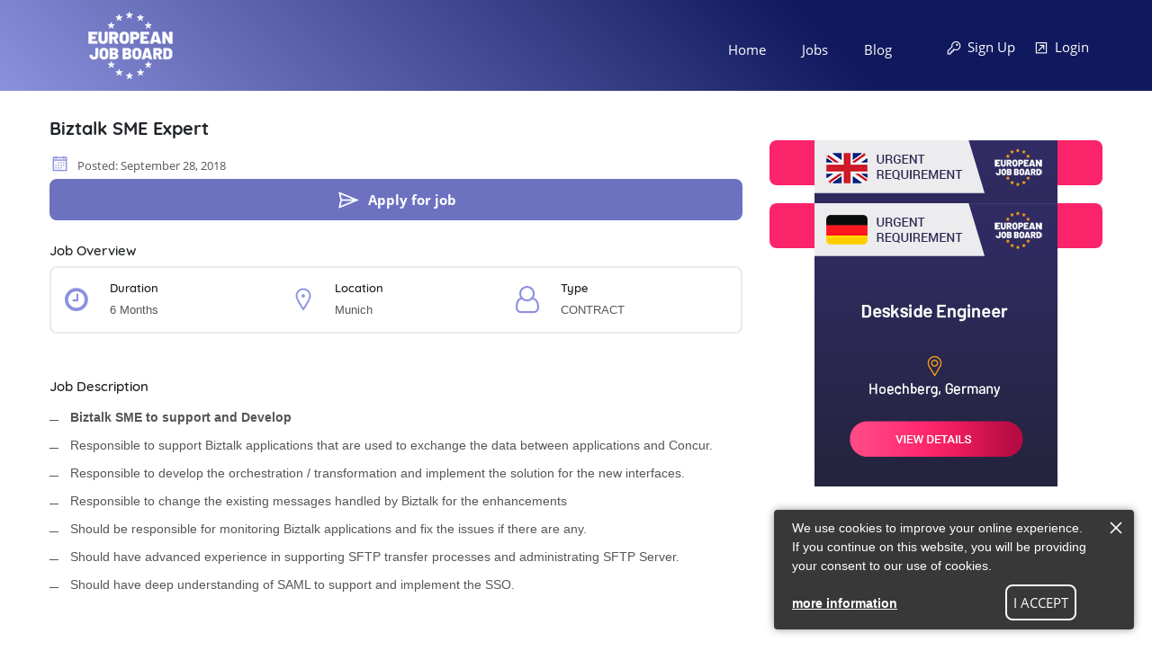

--- FILE ---
content_type: text/html; charset=UTF-8
request_url: https://www.europeanjobboard.com/job/biztalk-sme-expert-180654/
body_size: 34221
content:
<!doctype html>
<!--[if IE 7]>
<html class="ie ie7">
   <![endif]-->
   <!--[if lt IE 8]>
   <html class="ie">
      <![endif]-->
      <html xmlns="http://www.w3.org/1999/xhtml" lang="en">
         <head>
            <!-- <meta charset="utf-8" /> -->
            <meta http-equiv="Content-Type" content="text/html; charset=utf-8" />
            <meta name="Copyright" content="Copyright 2018. All Rights Reserved."/>
            
<title>Biztalk SME Expert</title>   
            <meta property="og:url" content="https://www.europeanjobboard.com//job/biztalk-sme-expert-180654/" />
				<meta property="og:type" content="article" />
				<meta property="og:title" content="Biztalk SME Expert" />
				<meta property="og:description" content="Biztalk SME to support and Develop
 
 Responsible " />
				<meta property="og:image" content="https://www.europeanjobboard.com/images/resource/logo10.png" />         
            <!-- mobile settings -->
            <!-- PWA Meta Tags -->
            <meta name="mobile-web-app-capable" content="yes">
            <meta name="apple-mobile-web-app-capable" content="yes" />
            <meta name="apple-mobile-web-app-status-bar-style" content="black-translucent" />
            <link rel="manifest" href="/manifest.json">
            <meta name="msapplication-TileColor" content="#0b1b46">
            <meta name="msapplication-TileImage" content="/images/favicons/ms-icon-144x144.png">
            <meta name="theme-color" content="#0b1b46">
            <!-- PWA Meta Tags -->
            <meta name="viewport" content="width=device-width, maximum-scale=1, initial-scale=1, user-scalable=0" />
            <link rel="shortcut icon" href="https://www.europeanjobboard.com/images/favicon.png" type="image/x-icon" />
            <link rel="stylesheet" type="text/css" href="https://www.europeanjobboard.com/css/bootstrap-grid.css" />
            <link rel="stylesheet" href="https://www.europeanjobboard.com/css/icons.css">
            <link rel="stylesheet" href="https://www.europeanjobboard.com/css/animate.min.css"> 
            <link rel="stylesheet" href="https://www.europeanjobboard.com/css/style.css" />
            <link rel="stylesheet" href="https://www.europeanjobboard.com/css/responsive.css" />
            <link rel="stylesheet" href="https://www.europeanjobboard.com/css/chosen.css" />
            <link rel="stylesheet" href="https://www.europeanjobboard.com/css/colors/colors.css" />
            <link rel="stylesheet" href="https://www.europeanjobboard.com/css/bootstrap.css" />
            <link href="https://www.europeanjobboard.com/inc/css/jquery.mCustomScrollbar.css" rel="stylesheet" type="text/css" />
            <link rel="stylesheet" href="https://stackpath.bootstrapcdn.com/font-awesome/4.7.0/css/font-awesome.min.css" />
            <link rel="stylesheet" href="https://www.europeanjobboard.com/css/jquery-ui.min.css">
            <script src="https://www.europeanjobboard.com/config.js.php"></script>
            <script src="https://www.europeanjobboard.com/inc/js/jquery.min.js"></script>
            <style>
            div.mxpaging .first,div.mxpaging .last,div.mxpaging .next,div.mxpaging .no-first,div.mxpaging .no-last,div.mxpaging .no-next,div.mxpaging .no-prev,div.mxpaging .prev,div.mxpaging input#showRec{display:none}
            </style>
                           <link rel="canonical" href="https://www.europeanjobboard.com/job/biztalk-sme-expert-180654/"/>
            <!-- Google Tag Manager -->
            <script>
               (function(w,d,s,l,i){w[l]=w[l]||[];w[l].push({'gtm.start':
               new Date().getTime(),event:'gtm.js'});var f=d.getElementsByTagName(s)[0],
               j=d.createElement(s),dl=l!='dataLayer'?'&l='+l:'';j.async=true;j.src=
               'https://www.googletagmanager.com/gtm.js?id='+i+dl;f.parentNode.insertBefore(j,f);
               })(window,document,'script','dataLayer','GTM-NDMCW2X');
            </script>
            <!-- End Google Tag Manager -->
         </head>
         <body>
            <!-- Google Tag Manager (noscript) -->
            <noscript><iframe src="https://www.googletagmanager.com/ns.html?id=GTM-NDMCW2X"
            height="0" width="0" style="display:none;visibility:hidden"></iframe></noscript>
            <!-- End Google Tag Manager (noscript) -->
            <!-- Google Translator -->
                        <script type="text/javascript">
                function googleTranslateElementInit() {
                    new google.translate.TranslateElement({ pageLanguage: 'en', layout: google.translate.TranslateElement.InlineLayout.SIMPLE, autoDisplay: false }, 'google_translate_element');
                }
            </script>
            <script src="https://translate.google.com/translate_a/element.js?cb=googleTranslateElementInit" type="text/javascript"></script>
                <script>
                function translateLanguage(lang) {
        
                    var $frame = $('.goog-te-menu-frame:first');
                    if (!$frame.size()) {
                        return false;
                    }
                    $frame.contents().find('.goog-te-menu2-item span.text:contains(' + lang + ')').get(0).click();
                    return false;
                }
              window.onload = function() { setTimeout(function(){ translateLanguage("English"); }, 500);};
            </script>
            <!-- Google Translator -->
            <div class="page-loading">
               <img src="https://www.europeanjobboard.com/images/loader.gif" alt=""/>
            </div>
            <div class="theme-layout" id="scrollup">
            <div class="responsive-header">
               <div class="responsive-menubar">
                  <div class="res-logo"><a href="https://www.europeanjobboard.com" title=""><img src="https://www.europeanjobboard.com/images/resource/logo.png" alt="logo" /></a></div>
                  <div class="menu-resaction">
                     <div class="res-openmenu">
                        <img src="https://www.europeanjobboard.com/images/icon.png" alt="icon" /> Menu
                     </div>
                     <div class="res-closemenu">
                        <img src="https://www.europeanjobboard.com/images/icon2.png" alt="icon" /> Close
                     </div>
                  </div>
               </div>
               <div class="responsive-opensec">
                  <div class="btn-extars">
                                          <ul class="account-btns">
                        <li class="signup-popup"><a title="" href="https://www.europeanjobboard.com/register/"><i class="la la-key"></i> Sign Up</a></li>
                        <li class="signin-popup"><a title="" href="https://www.europeanjobboard.com/login/"><i class="la la-external-link-square"></i> Login</a></li>
                        <li><div id="google_translate_element"></div></li>
                     </ul>
                                       </div>
                  <div class="responsivemenu">
                     <ul>
                        <li class="">
                           <a href="https://www.europeanjobboard.com" title="">Home</a>
                        </li>
                        <li class="">
                           <a href="https://www.europeanjobboard.com/job/" title="">Jobs</a>
                        </li>
                        <li class="">
                           <a href="https://www.europeanjobboard.com/blog/" title="">Blog</a>
                        </li>
                     </ul>
                  </div>
               </div>
            </div>
            <header class="stick-top forsticky">
               <div class="menu-sec">
                  <div class="container">
                     <div class="logo">
                        <a href="https://www.europeanjobboard.com" title=""><img class="hidesticky" src="https://www.europeanjobboard.com/images/resource/logo.png" alt="" /><img class="showsticky" src="https://www.europeanjobboard.com/images/resource/logo10.png" alt="" /></a>
                     </div>
                     <!-- Logo -->
                     <div class="btn-extars">
                                                <ul class="account-btns">
                           <li class="signup-popup"><a title="" href="https://www.europeanjobboard.com/register/"><i class="la la-key"></i> Sign Up</a></li>
                           <li class="signin-popup"><a title="" href="https://www.europeanjobboard.com/login/"><i class="la la-external-link-square"></i> Login</a></li>
                        </ul>
                                             </div>
                     <!-- Btn Extras -->
                     <nav>
                        <ul>
                           <li class="">
                              <a href="https://www.europeanjobboard.com" title="">Home</a>
                           </li>
                           <li class="">
                              <a href="https://www.europeanjobboard.com/job/" title="">Jobs</a>
                           </li>
                           <li class="">
                              <a href="https://www.europeanjobboard.com/blog/" title="">Blog</a>
                           </li>
                        </ul>
                     </nav>
                     <!-- Menus -->
                  </div>
               </div>
            </header>
<link rel="stylesheet" href="https://www.europeanjobboard.com/mod/job/inc/css/sharetastic.css"/>
<link rel="stylesheet" type="text/css" href="https://www.europeanjobboard.com/mod/job/inc/css/custom.css">
<script src="https://ajax.googleapis.com/ajax/libs/jquery/2.2.0/jquery.min.js"></script>
<script src="https://www.europeanjobboard.com/mod/job/inc/js/sharetastic.js"></script>
<script type="text/javascript" src="https://www.europeanjobboard.com/mod/job/inc/js/job.inc.js"></script>
<script type="text/javascript">
  $('header').addClass("gradient");
</script>
<style type="text/css">
  .job-title2 > h1 {float: left;font-size: 20px;font-weight: bold; margin: 0; margin-right: 0px; margin-right: 0px;margin-right: 20px;
}
</style>
<section class="overlape">
   <div class="block no-padding">
      <!-- <div data-velocity="-.1" style="background: url(https://www.europeanjobboard.com/images/job-center1.jpg)  scroll 50% 422.28px transparent; background-size: none;" class="parallax scrolly-invisible no-parallax"></div>
       -->
       <!-- <div data-velocity="-.1" style="background: url(https://www.europeanjobboard.com/images/job-center1.jpg);" class="parallax scrolly-invisible no-parallax"></div> -->
      <!-- PARALLAX BACKGROUND IMAGE -->
      <!-- <div class="container fluid">
         <div class="row">
            <div class="col-lg-12">
               <div class="inner-header">
                  <h3>Biztalk SME Expert</h3>
               </div>
            </div>
         </div>
      </div> -->
   </div>
</section>
<section>
   <div class="block">
      <div class="container">
         <div class="row">
            <div class="col-lg-8 column">
               <div class="job-single-sec">
                  <div class="job-single-head2">
                     <div class="job-title2">
                        <h1>Biztalk SME Expert</h1>
                        <!-- <span class="job-is ft">Full time</span><i class="la la-heart-o"></i> -->
                     </div>
                     <ul class="tags-jobs">
                         <li><i class="la la-calendar-o"></i> Posted: September 28, 2018</li>
                     </ul>
                     
                  </div>
                                    <div class="apply-jobs-btn">
                    <div class="apply-job">
                      <a class="apply-thisjob apply-thisjob-mod" href="javascript:void(0);" title=""><i class="la la-paper-plane"></i>Apply for job</a>
                    </div>
                  </div>
                                    <!-- Job Head -->
                  <div class="job-overview">
                  <h3>Job Overview</h3>
                  <ul>
                                            <li>
                          <i class="la fa fa-clock-o"></i>
                          <h3>Duration</h3>
                          <span>6 months</span>
                       </li>
                                        <li><i class="la la-map-marker"></i><h3>Location</h3><span> Munich</span></li>
                    <li><i class="fa fa-user-o"></i><h3>Type</h3><span>CONTRACT</span></li>
                  </ul>
               </div>

                <div class="job-details">
                   <h3>Job Description</h3>
                  <ul>
 <li>
 <strong>Biztalk SME to support and Develop</strong></li>
 <li>
 Responsible to support Biztalk applications that are used to exchange the data between applications and Concur.</li>
 <li>
 Responsible to develop the orchestration / transformation and implement the solution for the new interfaces.</li>
 <li>
 Responsible to change the existing messages handled by Biztalk for the enhancements</li>
 <li>
 Should be responsible for monitoring Biztalk applications and fix the issues if there are any.</li>
 <li>
 Should have advanced experience in supporting SFTP transfer processes and administrating SFTP Server.</li>
 <li>
 Should have deep understanding of SAML to support and implement the SSO.</li>
</ul>                </div>
                <!-- <div class="social-apply-jobs">
                  <ul>
                  <div class="apply-jobs-btn">
                    <div class="apply-job">
                      <a class="apply-thisjob" href="javascript:void(0);" title=""><i class="la la-paper-plane"></i>Apply for job</a>
                    </div>
                  </div>
                </ul>
                  <div class="sharetastic share-bar"></div>
                </div> -->
                <div class="extra-job-info">
                                     <div class="apply-jobs-btn">
                      <div class="apply-job">
                        <a class="apply-thisjob apply-thisjob-mod" href="javascript:void(0);" title=""><i class="la la-paper-plane"></i>Apply for job</a>
                      </div>
                    </div>
                                        <div class="sharetastic share-bar"></div>
                </div>
                <div class="recent-jobs">
                   <h3>Recent Jobs</h3>
                   <div class="job-list-modern">
                      <div class="job-listings-sec no-border">
                        <a href="https://www.europeanjobboard.com/job/workflow-designer-developer-180979/ " title="Workflow Designer/ Developer"><div class="job-listing">
	                        <div class="job-title-sec">
                            <div class="c-logo"> <img src="https://www.europeanjobboard.com/uploads/country_master/71_51_crop/germany.png" alt="Workflow Designer/ Developer" /> </div>
                              <h3>Workflow Designer/ Developer </h3> 
                            <span class="job-lctn">ftc</span>                          
                           </div>
                           <span class="job-lctn"><i class="la la-map-marker"></i>Munich</span>
                           <span class="job-is ">View Description</span>
                        </div></a><a href="https://www.europeanjobboard.com/job/salesforce-business-consultant-180962/ " title="Salesforce Business Consultant"><div class="job-listing">
	                        <div class="job-title-sec">
                            <div class="c-logo"> <img src="https://www.europeanjobboard.com/uploads/country_master/71_51_crop/germany.png" alt="Salesforce Business Consultant" /> </div>
                              <h3>Salesforce Business Consultant </h3> 
                            <span class="job-lctn">contract</span>                          
                           </div>
                           <span class="job-lctn"><i class="la la-map-marker"></i>Munich</span>
                           <span class="job-is ">View Description</span>
                        </div></a><a href="https://www.europeanjobboard.com/job/win-migration-tech-lead-180948/ " title="Win Migration Tech lead"><div class="job-listing">
	                        <div class="job-title-sec">
                            <div class="c-logo"> <img src="https://www.europeanjobboard.com/uploads/country_master/71_51_crop/germany.png" alt="Win Migration Tech lead" /> </div>
                              <h3>Win Migration Tech lead </h3> 
                            <span class="job-lctn">contract</span>                          
                           </div>
                           <span class="job-lctn"><i class="la la-map-marker"></i>Munich</span>
                           <span class="job-is ">View Description</span>
                        </div></a>                                              </div>
                   </div>
                </div>
               </div>
            </div>
            <div class="col-lg-4 column">
               <!-- <a class="apply-thisjob urgent-jobs" href="javascript:void(0);" title="">Hot Jobs</a> -->
                <div class="job-overview hot-jobs">
					<a href="http://www.europeanjobboard.com/job/system-and-network-administrator-180780/">
	                <div class="hot-job1 featured-jobs">
	                  <img src="https://www.europeanjobboard.com/uploads/featured_job_adds/tq-180780.gif">
	                </div>
	               </a>
	              <a href="http://www.europeanjobboard.com/job/deskside-engineer-180783/">
	                <div class="hot-job2 featured-jobs">
	                  <img src="https://www.europeanjobboard.com/uploads/featured_job_adds/tq-180783.gif">
	                </div>
	              </a>
	            </div> 
            </div>
         </div>
      </div>
   </div>
</section>
<!-- LOGIN POPUP -->
  <div class="account-popup-area apply-thisjob-box">
     <div class="account-popup">
        <span class="close-popup"><i class="la la-close"></i></span>
        <h3>Apply Job</h3>
       <!--  <div class="select-user">
           <span>Candidate</span>
           <span>Employer</span>
        </div> -->
       <form method="post" id="apply-thisjob"  enctype="multipart/form-data">
           <div class="cfield">
             <input type="text" name="name" id="name" title="name"  placeholder="Enter your Name *" value="" />
              <i class="la la-user"></i>
           </div>
           <div id="nameerr"></div>
           <div class="cfield">
             <input type="text" name="email" id="email" title="email"  placeholder="Email Address*" value="" >
              <i class="la la-envelope-o"></i>
           </div>
           <div id="emailerr"></div>
           <div class="cfield">
              <input type="text" name="mobileNo" id="mobileNo" title="mobileNo"  placeholder="Phone Number" value="">
              <i class="la la-phone"></i>
           </div>
           <div id="mobileNoerr"></div>
           <div class="cfield">
               <input type="hidden" name="jobID" id="jobID"  value="314">
                 <input type="file" name="resume" id="resume"  title="resume" placeholder="Resume" style="display: block;">
              <i class="la la-file"></i>
           </div>
           <div class="cfield">
              <textarea name="message" id="message"  title="message" placeholder="Message" style="background: none;font-size:13px;"></textarea>
              <i class="fa fa-commenting" aria-hidden="true"></i>
           </div>
           <div id="messageerr"></div>
            <span>
                    <p class="accept-terms">
                       <input type="checkbox" name="terms-condition" id="terms-condition">
                       <label for="terms-condition"><a href="https://www.europeanjobboard.com/terms-conditions/" title="">I accept T & C</a>
                          <a href="https://www.europeanjobboard.com/privacy-policy/" title="">,Privacy Policy</a>
                       </label>
                    </p>
                 <div id="terms-conditionerr"></div>
                 </span>               
           <button class="submit" type="button" id="submitData">Apply</button>
           <input type="hidden" name="userID" id="userID" value="">
           <input type="hidden" name="xAction" id="jobAction" value="applyJob">
        </form>
     </div>
  </div>
<!-- SIGNUP POPUP -->
<script>
   $('.sharetastic').sharetastic();
</script>
<script type="application/ld+json">
  {
    "@context": "http://schema.org/",
    "@type": "JobPosting",
    "hiringOrganization": {
        "@type": "Organization",
        "name": "European Job Board",
        "sameAs": "https://www.europeanjobboard.com",
        "logo": "https://www.europeanjobboard.com/images/resource/new_logo_1.png"
    },
    "datePosted": "28-09-2018",
    "jobLocation": {
        "@type": "Place",
        "address": {
            "@type": "PostalAddress",
            "addressCountry": "Germany",
            "addressRegion": "Europe",
            "addressLocality": "Munich,Germany"
        }
    },
    "skills": null,
    "title": "Biztalk SME Expert",
    "employmentType": "contract",
    "description": "Biztalk SME to support and Develop Responsible to support Biztalk applications that are used to exchange the data between applications and Concur. Responsible to develop the orchestration / transformation and implement the solution for the new interfaces. Responsible to change the existing messages handled by Biztalk for the enhancements Should be responsible for monitoring Biztalk applications and fix the issues if there are any. Should have advanced experience in supporting SFTP transfer processes and administrating SFTP Server. Should have deep understanding of SAML to support and implement the SSO."
}</script><script type="application/ld+json">{
    "@context": "http://schema.org/",
    "@type": "Organization",
    "name": "European Job Board",
    "description": "Europeanjobboard:Europe's Leading Job Portal",
    "logo": "https://www.europeanjobboard.com/images/resource/new_logo_1.png",
    "url": "https://www.europeanjobboard.com",
    "email": "europeanjobboard@gmail.com",
    "sameAs": [
        "https://www.facebook.com/eujobboard/",
        "https://www.linkedin.com/company/eujobboard/",
        "https://www.instagram.com/eujobboard/"
    ]
}</script>
<footer>
   <div class="block footer-block">
      <div class="container">
         <div class="row">
            <div class="col-lg-5 column"></div>
            <div class="col-lg-7 column margin-0">
               <div class="widget">
                  <div class="download_widget">
                     <a href="https://www.europeanjobboard.com" title="logo" class="logo-img"><img src="https://www.europeanjobboard.com/images/resource/logo.png" alt="logo" /></a>
                  </div>
               </div>
            </div>
            <div class="col-lg-3 column margin-0"></div>
            <div class="col-lg-7 column margin-0" style="margin-left: -15px;">
               <div class="widget">
                  <div class="download_widget margin-0">
                     <a href="https://www.linkedin.com/company/eujobboard/" target="_blank"><img src="https://www.europeanjobboard.com/images/resource/linkedin.png" alt="linkedin" /></a>
                     <a href="https://www.facebook.com/eujobboard/" target="_blank"><img src="https://www.europeanjobboard.com/images/resource/fb.png" alt="facebook" /></a>
                     <a href="https://www.instagram.com/eujobboard/" target="_blank"><img src="https://www.europeanjobboard.com/images/resource/insta.png" alt="insta" /></a>
                  </div>
               </div>
            </div>
            <div class="col-lg-3 column margin-0"></div>
                        <div class="col-lg-7 column">
               <div class="link_widgets">
                  <div class="row">      
                     <a href="https://www.europeanjobboard.com/about-us/" title="">About US</a>
                     <a href="https://www.europeanjobboard.com/privacy-policy/" title="">Privacy Policy</a>
                     <a href="https://www.europeanjobboard.com/terms-conditions/" title="">Terms & Conditions</a>
                     <a href="javascript:void(0)" class="sitemap-popup" title="">Site Map</a>
                  </div>
               </div>
            </div>
         </div>
      </div>
   </div>
   <div class="bottom-line">
      <span>© 2026 All Rights Reserved @ TESTQ Technologies  LTD.</span>
      <a href="#scrollup" class="scrollup" title=""><i class="la la-arrow-up"></i></a>
   </div>
</footer>
</div>
 <div class="account-popup-area  sitemap-popup-box">
         <div class="account-popup">
            <span class="close-popup"><i class="la la-close"></i></span>
            <h3>Site Map</h3>
            <div class="extra-login">
               <div class="login-social">
                  <a class="fb-login" href="https://www.europeanjobboard.com" title=""><i class="fa fa-home fa-lg" aria-hidden="true"></i>Home</a>
                  <a class="tw-login" href="https://www.europeanjobboard.com/job/" title=""><i class="fa fa-search fa-lg" aria-hidden="true"></i>Jobs</a>
                  <a class="fb-login" href="https://www.europeanjobboard.com/blog/" title=""><i class="fa fa-edit fa-lg" aria-hidden="true"></i>Blog</a><br>
                  
               </div>
               <div class="login-social">
               <a class="tw-login" href="https://www.europeanjobboard.com/about-us/" title=""><i class="fa fa-user-o fa-lg" aria-hidden="true"></i>About</a>
               <a class="fb-login" href="https://www.europeanjobboard.com/terms-conditions/" title=""><i class="fa fa-file-text-o fa-lg" aria-hidden="true"></i>T&C</a>
               <a class="tw-login" href="https://www.europeanjobboard.com/privacy-policy/" title=""><i class="fa fa-pencil fa-lg" aria-hidden="true"></i>Privacy</a>
                  </div>
            </div>
         </div>
      </div>
<script src="https://www.europeanjobboard.com/core/js/common.inc.min.js"></script>
<script src="https://www.europeanjobboard.com/inc/js/modernizr.js"></script>
<script src="https://www.europeanjobboard.com/inc/js/bootstrap.min.js"></script>
<script src="https://www.europeanjobboard.com/inc/js/wow.min.js"></script>
<script src="https://www.europeanjobboard.com/inc/js/slick.min.js" ></script>
<script src="https://www.europeanjobboard.com/inc/js/parallax.js"></script>
<script src="https://www.europeanjobboard.com/inc/js/select-chosen.js"></script>
<script src="https://www.europeanjobboard.com/inc/js/counter.js"></script>
<script src="https://www.europeanjobboard.com/inc/js/validate.js"></script>
<script src="https://www.europeanjobboard.com/core/js/validate.inc.min.js"></script>
<script src="https://www.europeanjobboard.com/inc/js/site.inc.js"></script>
<script src="https://www.europeanjobboard.com/config.js.php"></script>
<script src="https://www.europeanjobboard.com/core/js/mxdialog.inc.min.js"></script>
<script src="https://www.europeanjobboard.com/inc/js/jquery.mCustomScrollbar.concat.min.js" ></script>
<script src="https://www.europeanjobboard.com/inc/js/jquery-ui.js"></script>
<script src="https://www.europeanjobboard.com/service-worker.js"></script>
<!-- myCookie -->
<div class="myCookie myCookie-grey cookieConsentContainer" style="background: rgb(35, 35, 35,0.9); font-size: 14px; color:#FFF; bottom: 20px; right: 20px; border-radius: 4px; display:none;" id="cookieConsentContainer"><span class="myCookie-text">We use cookies to improve your online experience. If you continue on this website, you will be providing your consent to our use of cookies. 
<a href="https://www.europeanjobboard.com/privacy-policy/" target="_blank " class="myCookie-more-button" style="font-weight:bold;">more information</a>
<span>
<a class="buttonCookie" onClick="tq_cookieDismiss();" style="padding: 7px 7px;">I ACCEPT</a></span>
</span><a class="myCookie-close" id="myCookie-close" href="javascript:void(0)" onClick="tq_cookieDismisstmp();"><svg height="64" version="1.1" width="64" xmlns="http://www.w3.org/2000/svg" viewBox="0 0 64 64"><desc>TQCONSENT</desc><defs></defs><g><path fill="none" stroke="#fff" stroke-width="5" d="m 32,4.962098 0,53.893986" transform="matrix(0.7071,0.7071,-0.7071,0.7071,32,-13.2548)" style="stroke: rgb(255, 255, 255);"></path><path fill="none" stroke="#fff" stroke-width="5" d="m 5.1127494,31.909091 53.8342436,0" transform="matrix(0.7071,0.7071,-0.7071,0.7071,32,-13.2548)" style="stroke: rgb(255, 255, 255);"></path></g></svg></a></div>
<style type="text/css">
    .myCookie,.myCookie a{line-height:1.5}.myCookie-grey,.myCookie-white,.myCookie-whitegreen,.myCookie-whitepurple,.myCookie-whitered{box-shadow:0 0 10px rgba(0,0,0,.4)}.myCookie-whitegreen a.myCookie-button:hover,.myCookie-whitepurple a.myCookie-button:hover{opacity:.9}body{margin:0}.myCookie,.myCookie *{box-sizing:border-box}.myCookie{width:400px;font-size:14px;position:fixed;background:#232323;color:#FFF;padding:10px 50px 10px 20px;border-radius:4px;font-family:'Source Sans Pro',arial,helvetica,sans-serif;z-index:10000}.myCookie a.myCookie-button{text-decoration:none;background:#000;color:#FFF;display:inline-block;padding:6px 10px;font-weight:700;border-radius:4px}.myCookie-more-button{display:inline-block;text-decoration:underline}.myCookie-more-button:hover{text-decoration:none}.myCookie-close{transition:all .5s;position:absolute;top:20px;right:20px;width:32px;height:32px}.myCookie-close:hover{transform:rotate(90deg)}.myCookie-close svg{max-width:100%;max-height:100%}.myCookie-bc,.myCookie-tc{text-align:center;width:600px;margin-left:-300px;left:50%}.myCookie-b,.myCookie-t{width:100%;text-align:center}.myCookie-b a.myCookie-button,.myCookie-bc a.myCookie-button,.myCookie-t a.myCookie-button,.myCookie-tc a.myCookie-button{margin-left:15px}.myCookie-responsive-bottom,.myCookie-responsive-top{left:0!important;right:0!important;margin-left:0;border-radius:0!important}.myCookie-responsive-bottom{bottom:0!important;top:initial!important}.myCookie-responsive-top{top:0!important;bottom:initial!important}.myCookie-grey .myCookie-close{top:10px;right:10px;width:20px;height:20px}.myCookie-red{border:2px solid #C33;padding:15px}.myCookie-whitegreen:after,.myCookie-whitepurple:after,.myCookie-whitered:after{position:absolute;top:0;right:10px;height:0;border-style:solid;border-width:13px 6px 6px;content:''}.myCookie-red a.myCookie-button{margin-top:10px}.myCookie-blue{padding:15px 50px}.myCookie-purple{width:240px;padding:15px}.myCookie-purple a.myCookie-button{display:block;text-align:center;margin-top:14px}.myCookie-whitered{width:240px;padding:15px}.myCookie-whitered:after{width:0;border-color:#FF565D #FF565D transparent}.myCookie-whitered img:first-child{float:left;margin-right:10px}.myCookie-whitered h1{margin:0 0 10px;font-weight:400;font-size:20px}.myCookie-whitered h1:after{clear:both;content:'';display:block}.myCookie-whitered p{margin:0}.myCookie-whitered a.myCookie-button{display:block;text-align:center;margin-top:14px;transition:.2s linear}.myCookie-whitered a.myCookie-button:hover{background:#EEE!important}.myCookie-whitegreen{width:240px;padding:15px}.myCookie-whitegreen:after{width:0;border-color:#39C19B #39C19B transparent}.myCookie-whitegreen img:first-child{float:left;margin-right:10px}.myCookie-whitegreen h1{margin:0 0 10px;font-weight:400;font-size:20px}.myCookie-whitegreen h1:after{clear:both;content:'';display:block}.myCookie-whitegreen p{margin:0}.myCookie-whitegreen a.myCookie-button{display:block;text-align:center;margin-top:14px;transition:.2s linear}.myCookie-whitepurple{width:240px;padding:15px}.myCookie-whitepurple:after{width:0;border-color:#7F6FFF #7F6FFF transparent}.myCookie-whitepurple img:first-child{float:left;margin-right:10px}.myCookie-whitepurple h1{margin:0 0 10px;font-weight:400;font-size:20px}.myCookie-whitepurple h1:after{clear:both;content:'';display:block}.myCookie-whitepurple p{margin:0}.myCookie-whitepurple a.myCookie-button{display:block;text-align:center;margin-top:14px;transition:.2s linear;border:2px solid #7F6FFF}.myCookie-black2 img{max-width:26px;margin-right:15px}@media (max-width:767px){.myCookie{width:90%}}.buttonCookie {float: none;display: inline-block;border: 2px solid;-webkit-border-radius: 8px;-moz-border-radius: 8px;-ms-border-radius: 8px;-o-border-radius: 8px;border-radius: 8px;padding: 13px 30px;font-family: Open Sans;font-size: 15px;margin-top: 10px;margin-left: 35%;color: #ffffff;}.buttonCookie:hover {border-color: #FFF;background: #FFF;color: #fb236a;}
</style>
<script>
function tq_FadeIn(e,t){var o=document.getElementById(e);o.style.opacity=0,o.style.display=t||"block",function e(){var t=parseFloat(o.style.opacity);(t+=.02)>1||(o.style.opacity=t,requestAnimationFrame(e))}()}function tq_FadeOut(e){var t=document.getElementById(e);t.style.opacity=1,function e(){(t.style.opacity-=.02)<0?t.style.display="none":requestAnimationFrame(e)}()}function setCookie(e,t,o){var n="";if(o){var i=new Date;i.setTime(i.getTime()+24*o*60*60*1e3),n="; expires="+i.toUTCString()}document.cookie=e+"="+(t||"")+n+"; path=/"}function getCookie(e){for(var t=e+"=",o=document.cookie.split(";"),n=0;n<o.length;n++){for(var i=o[n];" "==i.charAt(0);)i=i.substring(1,i.length);if(0==i.indexOf(t))return i.substring(t.length,i.length)}return null}function eraseCookie(e){document.cookie=e+"=; Max-Age=-99999999;"}function cookieConsent(){getCookie("EJB_cookie_consent")||tq_FadeIn("cookieConsentContainer")}function tq_cookieDismiss(){setCookie("EJB_cookie_consent","1",30),tq_FadeOut("cookieConsentContainer")}function tq_cookieDismisstmp(){tq_FadeOut("cookieConsentContainer")}window.onload=function(){setTimeout(function(){cookieConsent()},1e3)};
</script>
<!-- myCookie -->
</body>
</html>

--- FILE ---
content_type: text/html; charset=UTF-8
request_url: https://www.europeanjobboard.com/config.js.php
body_size: 120
content:

var SITEURL = 'https://www.europeanjobboard.com';
var ASITEURL = 'https://www.europeanjobboard.com/console';

--- FILE ---
content_type: text/css
request_url: https://www.europeanjobboard.com/css/style.css
body_size: 27013
content:
@import url(font-face.css);body,html{overflow-x:hidden}.pagination ul,.post-metas,ul{list-style:none}.slick-slider,.ss-grabbed{-ms-user-select:none;-moz-user-select:none}.slick-list,.theme-layout,html.no-scoll{overflow:hidden}.inner-header::before,.main-slider-sec::before,.mportolio>a,header.gradient{filter:progid:DXImageTransform.Microsoft.gradient( startColorstr='#8b91dd', endColorstr='#10195d', GradientType=1 )}a,abbr,acronym,address,applet,article,aside,audio,b,big,blockquote,body,canvas,caption,center,cite,code,dd,del,details,dfn,div,dl,dt,em,embed,fieldset,figcaption,figure,footer,form,h1,h2,h3,h4,h5,h6,header,hgroup,html,i,iframe,img,ins,kbd,label,legend,li,mark,menu,nav,object,ol,output,p,pre,q,ruby,s,samp,section,small,span,strike,strong,sub,summary,sup,table,tbody,td,tfoot,th,thead,time,tr,tt,u,ul,var,video{margin:0;padding:0;border:0;font:inherit;vertical-align:baseline}article,aside,details,figcaption,figure,footer,header,hgroup,menu,nav,section{display:block}body{line-height:1.2;color:#555;letter-spacing:0;font-family:'Open Sans',sans-serif;position:relative}blockquote,q{quotes:none}blockquote:after,blockquote:before,q:after,q:before{content:'';content:none}table{border-collapse:collapse;border-spacing:0}a,button,input[type=submit],input[type=button]{cursor:pointer}*{outline:0!important}.slick-list:focus,:focus,a:focus,a:hover,input:focus,input:hover{outline:0}h1,h2,h3,h4,h5,h6{margin-bottom:20px;font-family:Quicksand,serif!important}h1{font-size:36px}h2{font-size:32px}h3{font-size:28px}h4{font-size:24px}h5{font-size:20px}h6,p{font-size:16px}p{color:#666;margin-bottom:30px;line-height:29px}a,a:focus,a:hover{color:inherit}a:focus,a:hover{text-decoration:none}header{z-index:3;position:relative}.block,.theme-layout.boxed{z-index:1;position:relative}.theme-layout{float:left;position:relative;width:100%}.theme-layout.boxed{background:#FFF;float:none;margin:0 auto;overflow:hidden;width:1300px;-webkit-box-shadow:0 0 6px #747474;-moz-box-shadow:0 0 6px #747474;-ms-box-shadow:0 0 6px #747474;-o-box-shadow:0 0 6px #747474;box-shadow:0 0 6px #747474}.block{float:left;padding:30px 0;width:100%}section{float:left;position:relative;width:100%}.fixed-bg,.layer:before,.parallax{height:100%;position:absolute;top:0;width:100%;left:0}.double-gap-top{padding-top:120px}.double-gap-bottom{padding-bottom:120px}.less-top{padding-top:30px}.less-bottom{padding-bottom:30px}.medium-top{padding-bottom:100px;padding-top:100px}.medium-bottom{padding-bottom:70px}.block .container,.container,.row.no-gape>div{padding:0}.row.no-gape{margin:0}.container.fluid{max-width:100%;width:100%}.block.remove-top{padding-top:0}.block.no-padding{padding-top:0;padding-bottom:0}.block.dark{background:#111}.gray{background:#f4f5fa}.fixed-bg,.parallax{background-size:cover!important}.block.remove-bottom{padding-bottom:0}.fixed-bg,.parallax{margin:0;z-index:-1}.layer.color::before{opacity:.8}.fixed-bg{background-attachment:fixed!important}.theme-layout.boxed-padding{padding-left:292px}.parallax.no-parallax{background-attachment:scroll!important;background-position:inherit!important}.layer:before{content:"";opacity:.95;z-index:0}.whitish:before{background-color:#fff;opacity:.9}.blackish:before{background-color:#000;opacity:.7}ul{margin:0 0 30px;padding:0}ul li{color:#1e1e1e;margin-bottom:15px;position:relative}iframe{width:100%;border:0}i{font-style:italic}{/*! float:left; *//*! height:auto */}:-webkit-input-placeholder{opacity:1}:-moz-placeholder{opacity:1}:-ms-input-placeholder{opacity:1}input[type=text],input[type=password],input[type=email],textarea{background:#e4e4e4;border:none;float:left;font-size:12px;font-weight:400;margin-bottom:20px;padding:19px 28px;width:100%}textarea{max-width:100%;min-height:200px;padding:19px 28px}strong{font-weight:800}button{float:right;font-size:18px;padding:8px 30px;color:#FFF;-webkit-border-radius:4px;-moz-border-radius:4px;-ms-border-radius:4px;-o-border-radius:4px;border-radius:4px;background:#000;border:0;letter-spacing:1px}.slick-dotted .slick-dots{float:left;margin:20px 0 0;text-align:center;width:100%}.slick-dots li{width:14px;height:14px;background:0 0;border:2px solid #fff;-webkit-border-radius:50%;-moz-border-radius:50%;-ms-border-radius:50%;-o-border-radius:50%;border-radius:50%;margin:20px 7px 0;float:none;display:inline-block}.slick-dots li button{width:6px;height:6px;background:#fff;-webkit-border-radius:50%;-moz-border-radius:50%;-ms-border-radius:50%;-o-border-radius:50%;border-radius:50%;margin-top:2px;margin-right:2px;opacity:0;padding:0;color:transparent}.slick-dots li.slick-active button{opacity:1;background:#fff}.slick-next,.slick-prev{background:0 0;border:none;color:transparent;cursor:pointer;display:block;font-size:0;height:40px;line-height:0;outline:0;padding:0;position:absolute;top:50%;width:100px;margin:0 40px;z-index:11;text-align:center}.slick-next:focus:before,.slick-next:hover:before,.slick-prev:focus:before,.slick-prev:hover:before{opacity:1}.slick-next.slick-disabled:before,.slick-prev.slick-disabled:before{opacity:.25}.slick-next::before,.slick-prev::before{color:#fff;font-family:lineawesome;font-size:30px;left:0;line-height:1;opacity:.75;position:absolute;top:9px;width:100%}.slick-list,.slick-slider,.slick-track{position:relative;display:block}.slick-prev{left:-25px}[dir=rtl] .slick-prev{right:-25px;left:auto}.slick-prev::before{content:"\f120"}[dir=rtl] .slick-prev:before{content:'\f120’'}.slick-next{right:-25px}[dir=rtl] .slick-next{right:auto;left:-25px}.slick-next:before,[dir=rtl] .slick-next:before{content:'\f121'}.slick-slider{-moz-box-sizing:border-box;box-sizing:border-box;-webkit-user-select:none;user-select:none;-webkit-touch-callout:none;-khtml-user-select:none;-ms-touch-action:pan-y;touch-action:pan-y;-webkit-tap-highlight-color:transparent}.slick-list{margin:0;padding:0}.slick-list.dragging{cursor:pointer;cursor:hand}.slick-slider .slick-list,.slick-slider .slick-track{-webkit-transform:translate3d(0,0,0);-moz-transform:translate3d(0,0,0);-ms-transform:translate3d(0,0,0);-o-transform:translate3d(0,0,0);transform:translate3d(0,0,0)}.page-loading>img,header.style5 .logo{-moz-transform:translateX(-50%) translateY(-50%)}.slick-track{top:0;left:0}.slick-track:after,.slick-track:before{display:table;content:''}.slick-track:after{clear:both}.slick-loading .slick-track{visibility:hidden}.slick-slide{display:none;float:left;height:100%;min-height:1px}.slideHome{height:/*700px!*/ 610px! important}[dir=rtl] .slick-slide{float:right}.logo,.logo a,.main-slider-sec,.menu-sec{float:left}.slick-slide img{display:block}.slick-slide.slick-loading img{display:none}.slick-slide.dragging img{pointer-events:none}.slick-initialized .slick-slide{display:block}.slick-loading .slick-slide{visibility:hidden}.slick-vertical .slick-slide{display:block;height:auto;border:1px solid transparent}.slick-arrow.slick-hidden{display:none}.page-loading>span,label{display:inline-block;cursor:pointer}.page-loading{background-color:#fff;content:"";height:100%;left:0;position:fixed;text-align:center;top:0;width:100%;z-index:2147483647}.page-loading>img{left:50%;position:absolute;top:50%;-webkit-transform:translateX(-50%) translateY(-50%);-ms-transform:translateX(-50%) translateY(-50%);-o-transform:translateX(-50%) translateY(-50%);transform:translateX(-50%) translateY(-50%)}.page-loading>span{color:#b3b3b3;font-size:17px;letter-spacing:0;margin-top:30px;text-decoration:underline}input[type=checkbox],input[type=radio]{position:absolute;opacity:0;z-index:-1;margin:0}label{position:relative;padding:0 0 0 2em;margin-right:10px;height:1.5em;line-height:1.5}label::after,label::before{position:absolute;top:0;left:0;display:block;width:20px!important;height:20px!important;-webkit-transition:.25s all ease;-moz-transition:.25s all ease;-ms-transition:.25s all ease;-o-transition:.25s all ease;transition:.25s all ease}label::before{content:" ";border:2px solid #e6e7ef;-webkit-border-radius:3px;-moz-border-radius:3px;-ms-border-radius:3px;-o-border-radius:3px;border-radius:3px}input[type=checkbox]+label::after{content:"\2714";color:#2c3e50;line-height:1.5;text-align:center;border:none!important}.account-btns>li a,.menu-sec nav>ul>li>a,.post-job-btn{font-family:Open Sans;color:#fff}input[type=radio]+label::before{-webkit-border-radius:50%;-moz-border-radius:50%;-ms-border-radius:50%;-o-border-radius:50%;border-radius:50%}input[type=radio]+label::after{content:" ";top:7px;left:7px;width:6px!important;height:6px!important;background:#fff;border:3px solid #fb236a;-webkit-border-radius:50%;-moz-border-radius:50%;-ms-border-radius:50%;-o-border-radius:50%;border-radius:50%}.main-slider-sec::after,.main-slider-sec::before{height:100%;content:""}input[type=checkbox]:checked+label::before,input[type=radio]:checked+label::before{background:#fff;border-color:#e6e7ef}input[type=checkbox]+label::after,input[type=radio]+label::after{-webkit-transform:scale(0);-moz-transform:scale(0);-ms-transform:scale(0);-o-transform:scale(0);transform:scale(0)}input[type=checkbox]:checked+label::after,input[type=radio]:checked+label::after{-webkit-transform:scale(1);-moz-transform:scale(1);-ms-transform:scale(1);-o-transform:scale(1);transform:scale(1)}.main-slider-sec{width:100%;position:relative;z-index:0;margin:0;background:#141f72}.main-slider-sec::after,.main-slider-sec::before,.stick-top{position:absolute;left:0;top:0;width:100%}.main-slider-sec img{float:left;width:100%;opacity:.8}.main-slider-sec::before{z-index:1;background:#8b91dd;background:-moz-linear-gradient(45deg,rgba(139,145,221,1) 0,rgba(16,25,93,1) 71%,rgba(16,25,93,1) 100%);background:-webkit-gradient(linear,left bottom,right top,color-stop(0,rgba(139,145,221,1)),color-stop(71%,rgba(16,25,93,1)),color-stop(100%,rgba(16,25,93,1)));background:-webkit-linear-gradient(45deg,rgba(139,145,221,1) 0,rgba(16,25,93,1) 71%,rgba(16,25,93,1) 100%);background:-o-linear-gradient(45deg,rgba(139,145,221,1) 0,rgba(16,25,93,1) 71%,rgba(16,25,93,1) 100%);background:-ms-linear-gradient(45deg,rgba(139,145,221,1) 0,rgba(16,25,93,1) 71%,rgba(16,25,93,1) 100%);background:linear-gradient(45deg,rgba(139,145,221,1) 0,rgba(16,25,93,1) 71%,rgba(16,25,93,1) 100%);opacity:.8}.main-slider-sec li{margin:0}.main-slider-sec::after{background-image:url(../images/lines.png);z-index:3;opacity:.1}.stick-top{z-index:12}.logo,.menu-sec nav>ul>li{position:relative}.menu-sec{width:100%;margin:10px 0 0}.logo{margin:3px 0}.btn-extars{float:right;margin-top:20px}.post-job-btn{float:left;font-size:15px;padding:10px 27px;-webkit-border-radius:40px;-moz-border-radius:40px;-ms-border-radius:40px;-o-border-radius:40px;border-radius:40px}.post-job-btn i{float:left;margin-right:6px;margin-top:3px;font-size:15px}.account-btns{float:right;margin:3px 0 0 20px;padding:8px 0}.account-btns>li{float:left;margin:0 0 0 20px}.account-btns>li a{font-size:15px;float:left;line-height:22px}.account-btns>li a i{font-size:18px;float:left;line-height:25px;margin-right:6px}.account-btns>li:first-child{margin:0}.menu-sec nav{float:right;margin-right:20px;margin-top:20px}.menu-sec nav>ul,.menu-sec nav>ul>li{margin:0;float:left}.menu-sec nav>ul>li>a{float:left;font-size:15px;position:relative;padding:14px 20px}.menu-sec nav>ul>li.menu-item-has-children>a::before{position:absolute;right:0;width:10px;height:10px;content:"\f110";font-family:lineawesome;font-size:9px;top:50%;margin-top:-4px}.extra-login::before,.job-search-sec,.menu-sec nav>ul>li>ul::before{content:""}.menu-sec nav>ul>li>ul{opacity:0;visibility:hidden;margin:0;position:absolute;top:100%;width:240px;padding-top:0;-webkit-box-shadow:0 0 30px rgba(0,0,0,.1);-moz-box-shadow:0 0 30px rgba(0,0,0,.1);-ms-box-shadow:0 0 30px rgba(0,0,0,.1);-o-box-shadow:0 0 30px rgba(0,0,0,.1);box-shadow:0 0 30px rgba(0,0,0,.1);-webkit-border-radius:8px;-moz-border-radius:8px;-ms-border-radius:8px;-o-border-radius:8px;border-radius:8px}.menu-sec nav>ul>li:hover>ul{opacity:1;visibility:visible}.menu-sec nav>ul>li>ul li{float:left;width:100%;background:#fff;margin:0;position:relative}.menu-sec nav>ul>li>ul li a{float:left;width:100%;font-family:Open Sans;font-size:13px;color:#202020;padding:9px 25px}.menu-sec nav>ul>li>ul li:first-child>a{margin-top:14px}.menu-sec nav>ul>li>ul li:last-child>a{margin-bottom:14px}.menu-sec nav>ul>li>ul li:first-child{-webkit-border-radius:6px 6px 0 0;-moz-border-radius:6px 6px 0 0;-ms-border-radius:6px 6px 0 0;-o-border-radius:6px 6px 0 0;border-radius:6px 6px 0 0}.menu-sec nav>ul>li>ul li:last-child{-webkit-border-radius:0 0 6px 6px;-moz-border-radius:0 0 6px 6px;-ms-border-radius:0 0 6px 6px;-o-border-radius:0 0 6px 6px;border-radius:0 0 6px 6px}.menu-sec nav>ul>li>ul::before{position:absolute;left:40px;top:-4px;width:20px;height:20px;background:#fff;-webkit-transform:rotate(-45deg);-moz-transform:rotate(-45deg);-ms-transform:rotate(-45deg);-o-transform:rotate(-45deg);transform:rotate(-45deg);-webkit-border-radius:3px;-moz-border-radius:3px;-ms-border-radius:3px;-o-border-radius:3px;border-radius:3px}.menu-sec nav>ul>li>ul li:hover>a{padding-left:35px}.account-popup-area{position:fixed;left:0;top:0;width:100%;height:100%;background:rgba(20,31,114,.6);opacity:1;z-index:99;overflow-Y:scroll;display:none}.my-blog,.no-scroll,.ss-wrapper{overflow:hidden}.account-popup{position:relative;float:left;width:460px;background:#fff;z-index:1;-webkit-border-radius:8px;-moz-border-radius:8px;-ms-border-radius:8px;-o-border-radius:8px;border-radius:8px;left:50%;margin-left:-230px;margin-top:140px;margin-bottom:60px;text-align:center;padding:40px 60px}.account-popup>h3{float:left;width:100%;font-family:Quicksand;color:#222;font-weight:700;margin:0 0 12px;line-height:10px}.account-popup>span{float:left;width:100%;font-family:Open Sans;font-size:13px;color:#565656;margin-top:20px}.select-user{float:left;width:100%;text-align:center;margin-top:10px}.select-user>span{float:none;display:inline-block;font-family:Open Sans;font-size:13px;color:#202020;border:2px solid;-webkit-border-radius:5px;-moz-border-radius:5px;-ms-border-radius:5px;-o-border-radius:5px;border-radius:5px;padding:9px 29px;margin:5px 5px 0;cursor:pointer}.account-popup>form{float:left;width:100%;margin-top:30px}.account-popup>form .cfield{float:left;width:100%;position:relative;margin-bottom:19px;border:2px solid #e8ecec;-webkit-border-radius:8px;-moz-border-radius:8px;-ms-border-radius:8px;-o-border-radius:8px;border-radius:8px}.account-popup>form button,.job-field .chosen-container .chosen-drop{-webkit-border-radius:8px;-moz-border-radius:8px;-ms-border-radius:8px;-o-border-radius:8px}.account-popup>form .cfield input{float:left;width:100%;background:no-repeat;margin:0;font-family:Open Sans;font-size:13px;color:#474747;padding:16px 45px 16px 15px}.account-popup>form .cfield i{position:absolute;top:15px;right:20px;font-size:19px}.remember-label{float:left;margin:0;font-family:Open Sans;font-size:13px;color:#202020}.account-popup>form>a{float:right;font-family:Open Sans;font-size:13px;text-decoration:underline;line-height:30px}.account-popup>form button{float:left;width:100%;height:60px;font-size:17px;font-weight:700;letter-spacing:.3px;margin-top:20px;border-radius:8px}.job-search>h3,.job-search>span{font-weight:400;text-align:center}.job-grid>a,.job-search>h3,.reviews p,.stats span{letter-spacing:0}.extra-login{float:left;width:100%;margin-top:30px;text-align:center;position:relative}.extra-login::before{position:absolute;left:0;top:10px;width:100%;height:1px;background:#d8dcdc}.extra-login>span{width:auto;float:none;display:inline-block;background:#fff;padding:1px 20px;z-index:1;position:relative;font-family:Open Sans;font-size:13px;color:#afafaf;text-transform:capitalize}.login-social{float:left;width:100%;margin-top:15px}.login-social a{float:none;display:inline-block;width:50px;height:40px;border:2px solid;-webkit-border-radius:8px;-moz-border-radius:8px;-ms-border-radius:8px;-o-border-radius:8px;border-radius:8px;line-height:36px;margin:6px 5px 0;font-size:15px}.login-social a.fb-login{color:#3b5998;border-color:#3b5998}.login-social a.tw-login{color:#da573b;border-color:#be5238}.account-popup .close-popup{position:absolute;top:-20px;width:50px;height:50px;float:none;margin:0;right:-20px;text-align:center;line-height:50px;color:#fff;font-size:20px;-webkit-border-radius:50%;-moz-border-radius:50%;-ms-border-radius:50%;-o-border-radius:50%;border-radius:50%;cursor:pointer}.job-field,.job-field input,.job-search,.job-search form,.job-search>h3,.job-search>span,.main-featured-sec{float:left;width:100%}.dropdown-field{float:left;width:100%;margin-bottom:19px;border-radius:8px}.job-search-sec{position:absolute;left:50%;top:50%;width:1000px;-webkit-transform:translateY(-50%) translateX(-50%);-moz-transform:translateY(-50%) translateX(-50%);-ms-transform:translateY(-50%) translateX(-50%);-o-transform:translateY(-50%) translateX(-50%);transform:translateY(-50%) translateX(-50%);margin-top:0}.main-featured-sec{z-index:1}.job-search{padding:0;margin-bottom:50px}.job-search>h3{font-family:Quicksand;font-size:50px;color:#fff;line-height:39px;margin-bottom:13px}.job-search>span{font-family:Open Sans;font-size:15px;color:#d5d8f3;margin-top:10px}.job-search form{margin-top:40px}.job-field{position:relative}.job-field input{background:no-repeat #FFF;border:none;font-size:13px;color:#565656;margin:0;padding:0 70px 0 30px;height:61px;line-height:61px;-webkit-border-radius:8px;-moz-border-radius:8px;-ms-border-radius:8px;-o-border-radius:8px;border-radius:8px}.job-field input::-webkit-input-placeholder{color:#565656;font-size:13px}.job-field input:-ms-input-placeholder{color:#565656;font-size:13px}.job-field input::-moz-placeholder{color:#565656;font-size:13px}.job-field input:-moz-placeholder{color:#565656;font-size:13px}.job-field i{position:absolute;right:30px;top:17px;font-size:27px}.job-search form button{float:left;width:100%;padding:9px 0;font-size:30px;background-color:#8b91dd;height:61px;border-radius:8px}.job-search form .row{margin:0 -12px}.job-search form .row>div{padding:0 12px}.job-field .chosen-container-single .chosen-single div::before{display:none}.search-job2 .job-field .chosen-container-single .chosen-single div::before{display:block;color:#333;font-size:10px}.or-browser>a,.or-browser>span{font-family:Open Sans;font-size:13px;color:#fff;line-height:33px;float:left}.job-field .chosen-container .chosen-drop{background:#fff;border-radius:8px;margin-top:10px;border:none;-webkit-box-shadow:0 0 30px rgba(0,0,0,.1);-moz-box-shadow:0 0 30px rgba(0,0,0,.1);-ms-box-shadow:0 0 30px rgba(0,0,0,.1);-o-box-shadow:0 0 30px rgba(0,0,0,.1);box-shadow:0 0 30px rgba(0,0,0,.1)}.job-field .chosen-container-single .chosen-single{padding:19px 30px 18px}.dropdown-field .chosen-container.chosen-container-single.chosen-container-single-nosearch.chosen-with-drop.chosen-container-active .chosen-single{-webkit-border-radius:8px;-moz-border-radius:8px;-ms-border-radius:8px;-o-border-radius:8px;border-radius:8px}.dropdown-field .chosen-container .chosen-drop{border:none;-webkit-box-shadow:none;-moz-box-shadow:none;-ms-box-shadow:none;-o-box-shadow:none;box-shadow:none;background:#fbfbfb;margin-top:10px;-webkit-border-radius:8px;-moz-border-radius:8px;-ms-border-radius:8px;-o-border-radius:8px;border-radius:8px}.find-cand form,.scroll-to a{-o-box-shadow:0 10px 30px rgba(0,0,0,.1)}.or-browser{float:left;width:100%;margin-top:20px}.or-browser>a{margin-left:15px;margin-right:15px;border:1px solid #FFF;height:33px;width:90px;text-align:center;-webkit-border-radius:8px;-moz-border-radius:8px;-ms-border-radius:8px;-o-border-radius:8px;border-radius:8px}.scroll-to{float:left;text-align:center;width:130px;height:130px;border:2px solid #fff;margin-top:-65px;z-index:22;position:relative;-webkit-border-radius:50%;-moz-border-radius:50%;-ms-border-radius:50%;-o-border-radius:50%;border-radius:50%;left:50%;margin-left:-65px}.scroll-to a{position:absolute;left:50%;top:50%;width:60px;height:60px;margin-left:-30px;margin-top:-30px;background:#fff;-webkit-border-radius:50%;-moz-border-radius:50%;-ms-border-radius:50%;-o-border-radius:50%;border-radius:50%;-webkit-box-shadow:0 10px 30px rgba(0,0,0,.1);-moz-box-shadow:0 10px 30px rgba(0,0,0,.1);-ms-box-shadow:0 10px 30px rgba(0,0,0,.1);box-shadow:0 10px 30px rgba(0,0,0,.1);line-height:60px;font-size:30px}.cat-sec,.heading,.heading span,.heading>h2,.p-category,.p-category>a,.p-category>a i,.p-category>a p,.p-category>a span{width:100%;float:left}.heading{text-align:center;margin-bottom:40px}.heading>h2{margin:0;font-family:Quicksand;font-weight:700;font-size:30px;color:#202020;line-height:23px}.heading span{font-family:Open Sans;font-size:15px;color:#565656;margin-top:8px;line-height:29px}.p-category{z-index:1;position:relative}.p-category>a{text-align:center;padding-bottom:30px;border-bottom:1px solid #e8ecec;border-right:1px solid #e8ecec}.browse-all-cat a,.simple-text-block a{display:inline-block;padding:13px 30px}.p-category>a i{color:#8b91dd;font-size:70px;margin-top:30px}.p-category>a span{font-family:Open Sans;font-size:15px;color:#202020;margin-top:18px}.p-category>a p{font-size:13px;margin:3px 0 0}.cat-sec .row>div:last-child a{border-right-color:#fff}.cat-sec:last-child a{border-bottom-color:#fff}.p-category:hover a{border-color:#fff}.p-category:hover{background:#fff;-webkit-box-shadow:0 0 25px rgba(0,0,0,.1);-moz-box-shadow:0 0 25px rgba(0,0,0,.1);-ms-box-shadow:0 0 25px rgba(0,0,0,.1);-o-box-shadow:0 0 25px rgba(0,0,0,.1);box-shadow:0 0 25px rgba(0,0,0,.1);-webkit-border-radius:8px;-moz-border-radius:8px;-ms-border-radius:8px;-o-border-radius:8px;border-radius:8px;width:104%;margin-left:-2%;height:102%;z-index:10}.browse-all-cat{float:left;width:100%;text-align:center;margin-top:60px}.browse-all-cat a{float:none;border:2px solid;-webkit-border-radius:8px;-moz-border-radius:8px;-ms-border-radius:8px;-o-border-radius:8px;border-radius:8px;font-family:Open Sans;font-size:15px}.simple-text-block span,.simple-text-block>h3{float:left;font-family:Quicksand;color:#fff;width:100%}.simple-text-block{float:left;width:100%;text-align:center}.simple-text-block>h3{font-size:40px;font-weight:400;margin:0 0 20px}.simple-text-block span{font-size:18px}.simple-text-block a{float:none;border:2px solid;-webkit-border-radius:8px;-moz-border-radius:8px;-ms-border-radius:8px;-o-border-radius:8px;border-radius:8px;font-family:Open Sans;font-size:15px;margin-top:40px;color:#fff}.job-listings-sec{float:left;width:100%}.job-listing{float:left;width:100%;display:table;border-bottom:1px solid #e8ecec;padding:20px 30px 20px 0;background:#fff;border-left:2px solid #fff}.job-title-sec{display:table-cell;vertical-align:middle;width:60%}.c-logo{float:left;width:130px;text-align:center}.c-logo img{float:none;display:inline-block;max-width:100%}.job-title-sec h3{display:table;font-size:15px;font-family:Open Sans;color:#202020;margin:3px 0 7px}.fav-job,.job-lctn{color:#565656;display:table-cell;vertical-align:middle}.job-title-sec span{font-family:Open Sans;font-size:13px;margin-top:1px}.job-lctn{font-family:open Sans;font-size:13px;line-height:23px;width:25%}.job-is,.reviews h3{font-family:Open Sans}.job-lctn i{font-size:24px;float:left;margin-right:7px}.fav-job{font-size:25px;line-height:10px;text-align:center;cursor:pointer}.job-is{display:table-cell;vertical-align:middle;font-size:12px;border:2px solid #fb236a;float:right;padding:7px 0;-webkit-border-radius:20px;-moz-border-radius:20px;-ms-border-radius:20px;-o-border-radius:20px;border-radius:20px;width:180px;margin:9px 0;text-align:center}.job-is:hover{background:#fb236a;color:#fff}.ft.fill{background:#8b91dd}.fill.pt{background:#7dc246}.fill.fl{background:#fb236a}.fill.tp{background:#26ae61}.job-is.ft,.job-list-modern .job-is.ft{color:#8b91dd;border-color:#8b91dd;height:40px}.job-is.pt,.job-list-modern .job-is.pt{color:#7dc246;border-color:#7dc246}.job-is.fl,.job-list-modern .job-is.fl{color:#fb236a;border-color:#fb236a}.job-is.tp,.job-list-modern .job-is.tp{color:#26ae61;border-color:#26ae61}.job-listing:hover{border-left-color:#8b91dd;-webkit-box-shadow:0 0 30px rgba(0,0,0,.1);-moz-box-shadow:0 0 30px rgba(0,0,0,.1);-ms-box-shadow:0 0 30px rgba(0,0,0,.1);-o-box-shadow:0 0 30px rgba(0,0,0,.1);box-shadow:0 0 30px rgba(0,0,0,.1);z-index:1;position:relative}.job-listing:last-child{border-bottom-color:#fff}.heading.light h2,.heading.light span{color:#fff}.layer.color.light::before{background:#8b91dd;opacity:.9}.blog-metas,.my-blog,.reviews{background:#fff}.reviews{float:left;width:100%;-webkit-border-radius:8px;-moz-border-radius:8px;-ms-border-radius:8px;-o-border-radius:8px;border-radius:8px;padding:30px;position:relative;margin-top:47px}.reviews img{-webkit-border-radius:50%;-moz-border-radius:50%;-ms-border-radius:50%;-o-border-radius:50%;border-radius:50%;width:100px;height:100px;margin-top:-75px}.job-grid,.my-blog{-o-border-radius:8px}.comp-sec,.reviews h3,.reviews p,.reviews-sec{width:100%;float:left}.reviews h3{font-size:18px;color:#202020;margin:40px 0 20px}.reviews h3 span,.reviews p{font-family:Open Sans;color:#565656}.reviews h3 span{font-size:15px;margin-left:10px}.reviews p{margin:0 0 15px;font-size:13px;line-height:24px}.reviews::before{position:absolute;right:40px;top:20px;content:'“';font-family:Quicksand;font-size:100px;font-weight:bolder;-webkit-transform:rotate(-180deg);-moz-transform:rotate(-180deg);-ms-transform:rotate(-180deg);-o-transform:rotate(-180deg);transform:rotate(-180deg);line-height:30px;color:#8b91dd}.blog-metas a::before,.find-cand .job-field::before,.how-to-sec.style2.lines .how-to::before,.how-to::before,.link_widgets1 a::before,.link_widgets2 a::before,.search-job2 .job-field::before{content:""}.company-img{float:left;width:20%;text-align:center}.company-img a{float:left;width:100%}.company-img a img{float:none;display:inline-block;max-width:100%}.blog-sec,.blog-thumb,.blog-thumb>a,.blog-thumb>a img,.my-blog{float:left;width:100%}.blog-sec{margin-top:-30px}.my-blog{margin-top:30px;-webkit-border-radius:8px;-moz-border-radius:8px;-ms-border-radius:8px;border-radius:8px}.blog-thumb{position:relative}.blog-metas{position:absolute;bottom:0;width:76%;left:12%;-webkit-border-radius:6px 6px 0 0;-moz-border-radius:6px 6px 0 0;-ms-border-radius:6px 6px 0 0;-o-border-radius:6px 6px 0 0;border-radius:6px 6px 0 0;text-align:center;padding:12px 0 0;z-index:auto;margin-bottom:-1px}.blog-metas a{float:none;display:inline-block;font-family:Open Sans;font-size:13px;padding:0 10px;position:relative}.blog-metas a::before{position:absolute;right:-3px;top:0;width:1px;height:90%}.blog-metas a:last-child::before{display:none}.blog-details{float:left;width:100%;text-align:center;padding:0 10px;border:1px solid #e8ecec;-webkit-border-radius:0 0 6px 6px;-moz-border-radius:0 0 6px 6px;-ms-border-radius:0 0 6px 6px;-o-border-radius:0 0 6px 6px;border-radius:0 0 6px 6px}.blog-details h3{float:left;width:100%;font-family:Open Sans;font-size:15px;color:#232323;margin:16px 0 20px;min-height:40px}.blog-details p,.blog-details>a{font-family:Open Sans;font-size:13px;float:left;width:100%}.blog-details p{color:#565656;line-height:24px;margin-bottom:20px}.blog-details>a{text-align:center;border-top:1px solid #e8ecec;padding:17px 0}.my-blog:hover{-webkit-box-shadow:0 10px 20px rgba(0,0,0,.1);-moz-box-shadow:0 10px 20px rgba(0,0,0,.1);-ms-box-shadow:0 10px 20px rgba(0,0,0,.1);-o-box-shadow:0 10px 20px rgba(0,0,0,.1);box-shadow:0 10px 20px rgba(0,0,0,.1)}.my-blog:hover .blog-details{border-color:#fff}.simple-text{float:left;width:100%;text-align:center;padding:40px 0;background:#8b91dd;-webkit-transition:all .4s ease 0s;-moz-transition:all .4s ease 0s;-ms-transition:all .4s ease 0s;-o-transition:all .4s ease 0s;transition:all .4s ease 0s}.link_widgets1 a,.link_widgets1 a::before{-webkit-transition:all .4s ease 0s;-ms-transition:all .4s ease 0s;-o-transition:all .4s ease 0s}.simple-text:hover{background:#fb236a}.simple-text h3{float:left;width:100%;font-family:Quicksand;font-weight:700;color:#fff}.simple-text span{float:left;width:100%;font-size:15px;color:#fff;margin:0}.about_widget>span,.link_widgets a,.social a{float:left;color:#8a99b3}footer{float:left;width:100%;background:#24324a}.about_widget,.widget{float:left;width:100%}.about_widget .logo{float:left;width:100%;margin-bottom:20px}.about_widget>span{width:100%;font-family:Open Sans;font-size:13px;line-height:30px}.social{float:left;width:100%;margin-top:20px}.social a{margin-right:14px;font-size:20px}.social i{font-size:15px}.bottom-line span,.link_widgets a,.link_widgets1 a,.link_widgets2 a,.link_widgets3 a{font-size:13px;font-family:Open Sans}.link_widgets{float:left;width:100%}.link_widgets a{width:auto;position:relative;margin-bottom:12px;padding-left:19px;margin-left:5%}.link_widgets a::before{position:absolute;left:0;top:8px;width:15px;height:1px;//content:"";background:#8a99b3}.link_widgets a:hover{color:#fff!important;padding-left:36px!important}.link_widgets a:hover::before{background:#fff;width:27px}.link_widgets1,.link_widgets1 a{float:left;width:100%}.link_widgets1 a{position:relative;color:#8a99b3;margin-bottom:12px;padding-left:24px;-moz-transition:all .4s ease 0s;transition:all .4s ease 0s}.link_widgets1 a::before{position:absolute;left:0;top:8px;width:15px;height:1px;background:#8a99b3;-moz-transition:all .4s ease 0s;transition:all .4s ease 0s}.link_widgets2 a,.link_widgets2 a::before{-webkit-transition:all .4s ease 0s;-ms-transition:all .4s ease 0s;-o-transition:all .4s ease 0s}.link_widgets1 a:hover{color:#7dc246!important;padding-left:36px!important}.link_widgets1 a:hover::before{background:#7dc246;width:27px}.link_widgets2,.link_widgets2 a{float:left;width:100%}.link_widgets2 a{position:relative;color:#8a99b3;margin-bottom:12px;padding-left:24px;-moz-transition:all .4s ease 0s;transition:all .4s ease 0s}.link_widgets2 a::before{position:absolute;left:0;top:8px;width:15px;height:1px;background:#8a99b3;-moz-transition:all .4s ease 0s;transition:all .4s ease 0s}.link_widgets3 a,.pricetable>a{-webkit-transition:all .4s ease 0s;-ms-transition:all .4s ease 0s;-o-transition:all .4s ease 0s}.link_widgets2 a:hover{color:#fff!important;padding-left:36px!important}.link_widgets2 a:hover::before{background:#fff;width:27px}.download_widget,.link_widgets3,.link_widgets3 a{width:100%;float:left}.link_widgets3 a{position:relative;color:#7a8493;margin-bottom:12px;padding-left:0;-moz-transition:all .4s ease 0s;transition:all .4s ease 0s}.link_widgets3 a i{margin-right:7px}.link_widgets3 a:hover{color:#fff!important;padding-left:7px!important}.download_widget a{float:left;width:auto;margin-bottom:24px;margin-left:55px}.link_widgets a:last-child{margin-bottom:0}.bottom-line{float:left;width:100%;text-align:center;background:#1d293e;padding:5px 0}.bottom-line span{color:#6a7d9b;line-height:24px}header.style2{padding:0 50px}header.style2 .post-job-btn{background:0 0;border:2px solid #fff}header.style2 nav{margin-right:120px}.main-slider-sec.style2::before{background:#16192c}.search-job2{float:left;width:100%;background:rgba(255,255,255,.3);-webkit-border-radius:60px;-moz-border-radius:60px;-ms-border-radius:60px;-o-border-radius:60px;border-radius:60px;margin-top:50px;padding:9px}.search-job2 form{margin:0;background:#fff;-webkit-border-radius:50px;-moz-border-radius:50px;-ms-border-radius:50px;-o-border-radius:50px;border-radius:50px}.search-job2 form .row>div:first-child .job-field input{-webkit-border-radius:40px 0 0 40px;-moz-border-radius:40px 0 0 40px;-ms-border-radius:40px 0 0 40px;-o-border-radius:40px 0 0 40px;border-radius:40px 0 0 40px}.search-job2 form .row>div:last-child button{-webkit-border-radius:0 40px 40px 0;-moz-border-radius:0 40px 40px 0;-ms-border-radius:0 40px 40px 0;-o-border-radius:0 40px 40px 0;border-radius:0 40px 40px 0}.search-job2 form button{font-size:15px;font-weight:700;background:#d42525;padding:20px 0;width:100%;font-family:Open Sans}.search-job2 .job-field::before{position:absolute;right:0;top:17px;width:1px;height:30px;background:#e8ecec;z-index:1}.quick-select,.quick-select a,.quick-select-sec{float:left;width:100%}.search-job2 form .row{margin:0}.search-job2 form .row>div{padding:0}.job-search-sec .job-search.style2>span{opacity:1}.quick-select-sec{text-align:center;position:absolute;bottom:-130px}.quick-select{text-align:center}.quick-select i{float:none;display:inline-block;width:87px;height:87px;text-align:center;color:#fff;line-height:87px;-webkit-border-radius:50%;-moz-border-radius:50%;-ms-border-radius:50%;-o-border-radius:50%;border-radius:50%;font-size:36px}.quick-select span{float:left;width:100%;color:#fff;font-size:15px;margin-top:24px}.quick-select p{float:left;width:100%;color:#fff;font-size:13px;margin:1px 0 0}.quick-select:hover i{background:#d42525}.browse-all-cat .style2,.job-grid{background:#fff;-moz-box-shadow:0 2px 4px rgba(0,0,0,.06);-o-box-shadow:0 2px 4px rgba(0,0,0,.06);-webkit-box-shadow:0 2px 4px rgba(0,0,0,.06)}.job-grid-sec{float:left;width:100%;margin-top:-30px}.job-grid{float:left;width:100%;-webkit-border-radius:8px;-moz-border-radius:8px;-ms-border-radius:8px;border-radius:8px;-ms-box-shadow:0 2px 4px rgba(0,0,0,.06);box-shadow:0 2px 4px rgba(0,0,0,.06);padding:0 20px;margin-top:30px}.job-grid .job-title-sec{float:left;width:100%;text-align:center;position:relative;padding-bottom:20px;border-bottom:1px solid #e8ecec}.job-grid .job-title-sec .c-logo{float:left;width:100%;margin-top:50px;margin-bottom:30px}.job-grid .job-title-sec h3{float:left;width:100%;margin:0 0 6px;text-align:left;padding-left:0}.job-grid .job-title-sec span{margin-left:0}.job-grid .fav-job{position:absolute;right:0;top:20px;font-size:21px;color:#A3A3A3}.job-grid .job-lctn{float:left;width:auto;font-size:13px;margin:18px 0}.job-grid>a{float:right;font-family:Open Sans;font-size:13px;color:#fb236a;border:1px solid #fb236a;-webkit-border-radius:20px;-moz-border-radius:20px;-ms-border-radius:20px;-o-border-radius:20px;border-radius:20px;padding:6px 14px;margin:16px 0;display:inline-block}.browse-all-cat .style2,.pricetable>a{-webkit-border-radius:30px;-moz-border-radius:30px}.browse-all-cat .style2{-ms-border-radius:30px;-o-border-radius:30px;border-radius:30px;padding:15px 44px;-ms-box-shadow:0 2px 4px rgba(0,0,0,.06);box-shadow:0 2px 4px rgba(0,0,0,.06);font-size:15px;color:#111}.pricetable-head,.top-compnay{-moz-box-shadow:0 2px 4px rgba(0,0,0,.06);-ms-box-shadow:0 2px 4px rgba(0,0,0,.06);-o-box-shadow:0 2px 4px rgba(0,0,0,.06)}.how-to-sec{float:left;width:100%;margin-top:0;display:table}.how-icon{float:none;display:inline-block;width:100px;height:100px;border:2px dashed #fb236a;-webkit-border-radius:50%;-moz-border-radius:50%;-ms-border-radius:50%;-o-border-radius:50%;border-radius:50%;line-height:94px;font-size:53px;text-align:center;color:#fb236a}.how-to h3,.how-to p{width:100%;font-family:Open Sans;float:left}.how-to h3{font-size:18px;color:#121212;margin:30px 0 0}.how-to p{margin:14px 0 0;font-size:13px;color:#565656;line-height:24px}.how-to{float:left;width:33.334%;text-align:center;position:relative}.how-to::before{position:absolute;left:50%;top:60px;width:270px;height:36px;background-image:url(../images/line1.jpg);z-index:1;margin-left:61px}.how-to:nth-child(n+2)::before{background-image:url(../images/line2.jpg);top:13px}.how-to:last-child::before{display:none}.links a,.mega-widget .logo,.pricetable>a,.reviews.style2 img,.social-links a,.top-compnay img{display:inline-block}.how-to:nth-child(2n+2){padding:0 50px}.top-company-sec{float:left;width:100%;margin-top:-30px}.top-compnay{float:left;width:100%;background:#fff;-webkit-box-shadow:0 2px 4px rgba(0,0,0,.06);box-shadow:0 2px 4px rgba(0,0,0,.06);-webkit-border-radius:8px;-moz-border-radius:8px;-ms-border-radius:8px;-o-border-radius:8px;border-radius:8px;margin-top:30px;text-align:center;margin-bottom:30px}.top-compnay img{float:none;max-width:100%}.top-compnay h3,.top-compnay span{float:left;width:100%;font-family:Open Sans}.top-compnay h3{font-size:15px;color:#111;margin-top:10px;margin-bottom:5px}.top-compnay span{font-size:13px;color:#fb236a}.top-company-sec button.slick-arrow{z-index:12;border:2px dashed #c8cccc;width:55px;height:55px;-webkit-border-radius:50%;-moz-border-radius:50%;-ms-border-radius:50%;-o-border-radius:50%;border-radius:50%;margin-top:-21px}.top-company-sec button.slick-prev.slick-arrow{left:-110px}.top-company-sec button.slick-next.slick-arrow{right:-110px}.top-company-sec button.slick-arrow::before{color:#bec2c2;line-height:35px}.stats h5,.stats span{float:left;width:100%;color:#fff;font-family:Quicksand}.stats-sec{float:left;width:100%;text-align:center;margin-top:-30px}.stats{float:left;width:100%;margin-top:30px}.stats span{font-size:60px;font-weight:700;line-height:50px}.stats h5{margin:10px 0 0;font-size:18px}.reviews.style2{text-align:center;padding:0 240px;margin:0;background:0 0}.reviews.style2 img{float:none;margin:0;padding:5px;width:106px;height:106px;border:2px dashed #d42525}.blog-date,.pricetable{text-align:center;-webkit-border-radius:8px;-moz-border-radius:8px;-ms-border-radius:8px;-o-border-radius:8px}.reviews.style2 h3{float:left;width:100%;font-size:18px;margin-top:20px}.reviews.style2 h3 span{float:left;width:100%;margin:7px 0 10px}.reviews.style2::before{font-size:213px;color:#f4f5fa;top:auto;bottom:110px}.reviews.style2::after{font-size:213px;color:#f4f5fa;top:30px;content:'“';bottom:110px;font-family:Quicksand;font-weight:700;left:0;right:auto;position:absolute}.blog-date a,.pricetable-head h3{font-family:Open Sans;color:#202020}.reviews-sec#reviews .slick-dots li{border-color:#b7bac6}.reviews-sec#reviews .slick-dots li button{background:#b7bac6}.blog-date{position:absolute;left:15px;background:#fff;top:15px;border-radius:8px;width:82px;height:74px}.blog-date a,.blog-date a i,.plans-sec,.pricetable,.pricetable-head,.pricetable-head h3{float:left;width:100%}.blog-date a{font-size:18px;font-weight:700;padding:16px 0}.blog-date a i{font-size:13px;font-style:normal;font-weight:400;margin-top:1px}.plans-sec{margin-top:-30px}.pricetable{margin-top:30px;background:#f4f5fa;border-radius:8px;padding:10px}.pricetable-head{background:#fff;-webkit-border-radius:8px;-moz-border-radius:8px;-ms-border-radius:8px;-o-border-radius:8px;border-radius:8px;-webkit-box-shadow:0 2px 4px rgba(0,0,0,.06);box-shadow:0 2px 4px rgba(0,0,0,.06);padding:35px 0}.pricetable-head h3{font-size:20px;margin:0}.pricetable-head h2,.pricetable-head span{font-family:Quicksand;float:left;width:100%}.pricetable-head h2{font-size:60px;font-weight:700;margin:17px 0 13px;line-height:50px}.pricetable-head h2 i{font-style:normal;font-size:18px;line-height:0;position:relative;bottom:3px}.pricetable-head span{font-size:15px;color:#565656;margin-top:2px}.pricetable ul{float:left;width:100%;margin:30px 0 0;text-align:left}.mega-widget,.nav.nav-tabs,.social-links,.tab-sec,.team{text-align:center}.pricetable ul li{float:left;width:100%;font-family:Open Sans;font-size:13px;color:#565656;line-height:40px;font-weight:700}.pricetable>a{float:none;font-family:Open Sans;font-size:15px;color:#fff;padding:15px 55px;-ms-border-radius:30px;-o-border-radius:30px;border-radius:30px;margin-bottom:40px;margin-top:20px;-moz-transition:all .4s ease 0s;transition:all .4s ease 0s}.subscription-sec,.subscription-sec h3{float:left;width:100%}.pricetable.active>a{background:#fff}.pricetable.active ul li{color:#000}.pricetable>a:hover{background:#d42525;color:#FFF}.subscription-sec h3{font-family:Quicksand;font-weight:700;font-size:30px;color:#202020;letter-spacing:0;margin-bottom:13px}.subscription-sec form input,.subscription-sec span{width:100%;margin:0;font-size:13px;font-family:Open Sans;float:left}.subscription-sec span{color:#565656}.subscription-sec form{float:left;width:100%;background:#fff;-webkit-border-radius:30px;-moz-border-radius:30px;-ms-border-radius:30px;-o-border-radius:30px;border-radius:30px;overflow:hidden;position:relative;-webkit-box-shadow:0 2px 4px rgba(0,0,0,.06);-moz-box-shadow:0 2px 4px rgba(0,0,0,.06);-ms-box-shadow:0 2px 4px rgba(0,0,0,.06);-o-box-shadow:0 2px 4px rgba(0,0,0,.06);box-shadow:0 2px 4px rgba(0,0,0,.06)}.subscription-sec form input{background:no-repeat;padding:0 50px;height:50px}.subscription-sec form button{position:absolute;right:0;top:0;-webkit-border-radius:40px;-moz-border-radius:40px;-ms-border-radius:40px;-o-border-radius:40px;border-radius:40px;width:50px;height:50px;padding:0;font-size:24px;background:#d42525}.social-links{float:left;width:100%}.social-links a{float:none;margin:0 25px;line-height:40px}.social-links a i{float:left;width:40px;height:40px;-webkit-border-radius:50%;-moz-border-radius:50%;-ms-border-radius:50%;-o-border-radius:50%;border-radius:50%;line-height:40px;font-size:19px;color:#fff;margin-right:13px}.links a,.mega-widget span{font-family:Open Sans;font-size:13px;color:#565656}.social-links a.fb-color i{background:#313b87}.social-links a.tw-color i{background:#98a3f5}.social-links a.in-color i{background:#700ec4}.social-links a.pt-color i{background:#ee3c3c}.social-links a.dr-color i{background:#bd2a8e}.social-links a.gl-color i{background:#d42525}.mega-widget{float:left;width:100%}.mega-widget .logo{float:none;margin:0 0 20px}.links{float:left;width:100%;margin-bottom:10px}.links a{margin:6px 17px}.mega-widget span{float:left;width:100%;margin-top:15px}.download-text h3,.find-cand h3{font-family:Quicksand;font-weight:700;float:left}.bottom-line.style2 span{color:#fff}header.style3 nav>ul>li>a{color:#333}.find-cand-sec{float:left;width:100%;position:relative;padding-top:300px;padding-bottom:190px}.mockup-top{position:absolute;right:-9%;top:0}.find-cand form,.mockup-top img{position:relative}header.style3 .menu-sec nav{margin-right:20px}.find-cand{float:left;width:100%}.find-cand h3{width:100%;font-size:50px;color:#7dc246;letter-spacing:-1px}.find-cand>span{float:left;width:100%;font-size:15px;color:#222;margin:-10px 0 0 4px}.find-cand form{float:left;width:100%;background:#fff;padding:6px;-webkit-box-shadow:0 10px 30px rgba(0,0,0,.1);-moz-box-shadow:0 10px 30px rgba(0,0,0,.1);-ms-box-shadow:0 10px 30px rgba(0,0,0,.1);box-shadow:0 10px 30px rgba(0,0,0,.1);margin-top:40px;margin-left:4px;-webkit-border-radius:70px;-moz-border-radius:70px;-ms-border-radius:70px;-o-border-radius:70px;border-radius:70px}.find-cand form .job-field{float:left;width:50%;-webkit-border-radius:20px;-moz-border-radius:20px;-ms-border-radius:20px;-o-border-radius:20px;border-radius:20px}.find-cand form .job-field input{padding:16px 40px!important;height:auto!important;line-height:normal!important;-webkit-border-radius:40px;-moz-border-radius:40px;-ms-border-radius:40px;-o-border-radius:40px;border-radius:40px}.find-cand .job-field .chosen-container-single .chosen-single{padding:12px 0;-webkit-border-radius:30px;-moz-border-radius:30px;-ms-border-radius:30px;-o-border-radius:30px;border-radius:30px}.find-cand .job-field::before{position:absolute;right:20px;top:12px;width:1px;height:30px;background:#e8ecec;z-index:1}.find-cand .job-field:last-child:before{display:none}.find-cand form>button{position:absolute;right:7px;top:6px;z-index:1;-webkit-border-radius:50%;-moz-border-radius:50%;-ms-border-radius:50%;-o-border-radius:50%;border-radius:50%;padding:0;width:50px;height:50px;font-size:23px;background-color:#7dc246}.mockup-bottom{position:absolute;bottom:-3px;left:50%;margin-left:-220px}.scroll-to.style2{border:none}.rounded{-webkit-border-radius:30px!important;-moz-border-radius:30px!important;-ms-border-radius:30px!important;-o-border-radius:30px!important;border-radius:30px!important}.layer.color.green::before{background:#7dc246;opacity:.9}.job-listing.rounded{-webkit-border-radius:0 0!important;-moz-border-radius:0!important;-ms-border-radius:0 0!important;-o-border-radius:0!important;border-radius:0!important;background:no-repeat;border-left:none}.job-listing.rounded:hover{background:#fff;-webkit-border-radius:60px!important;-moz-border-radius:60px!important;-ms-border-radius:60px!important;-o-border-radius:60px!important;border-radius:60px!important;margin-top:-1px}.how-to-sec.style2 .how-to::before{background-image:url(../images/line3.png)}.how-to-sec.style2 .how-to:nth-child(n+2)::before{background-image:url(../images/line4.png)}.how-to-sec.style2 .how-icon{background:#7dc246;border:none;color:#fff}.top-compnay.style2>a{color:#647585;border-color:#647585}.top-compnay.style2>a:hover{color:#FFF;background-color:#647585;border-color:#647585}.top-compnay:hover{-webkit-box-shadow:0 10px 30px rgba(0,0,0,.1);-moz-box-shadow:0 10px 30px rgba(0,0,0,.1);-ms-box-shadow:0 10px 30px rgba(0,0,0,.1);-o-box-shadow:0 10px 30px rgba(0,0,0,.1);box-shadow:0 10px 30px rgba(0,0,0,.1)}.download-sec{float:left;width:100%;display:table}.download-img,.download-text{display:table-cell;vertical-align:middle}.download-text{width:60%}.download-text h3{width:100%;color:#fff;font-size:40px;margin:0}.download-text>p{float:left;width:100%;color:#fff;margin:14px 0 0;padding-right:50px}.download-text ul{float:left;width:100%;margin:10px 0 0}.download-text ul li{float:left;margin:25px 0 0}.download-text ul li a i{position:absolute;left:20px;top:7px;font-size:45px}.download-text ul li a span{float:left;width:100%;font-size:13px}.download-text ul li a p{float:left;width:100%;margin:0;color:#fff;font-size:13px;line-height:20px}.download-text ul li a{float:left;border:1px solid #fff;width:235px;height:65px;-webkit-border-radius:40px;-moz-border-radius:40px;-ms-border-radius:40px;-o-border-radius:40px;border-radius:40px;margin-right:25px;padding-left:80px;color:#fff;position:relative;padding-top:12px}.download-img{width:40%}.download-img img{max-width:100%;float:right;margin-top:30px}.team,.team-img,.team-sec{float:left;width:100%}.team-sec{margin-top:-30px}.team{margin-top:90px;margin-bottom:27px}.team-img img{max-width:100%;-webkit-border-radius:50%;-moz-border-radius:50%;-ms-border-radius:50%;-o-border-radius:50%;border-radius:50%;border:7px solid #fff;float:none;display:inline-block}.search-job2.style2,.team:hover{-webkit-border-radius:8px;-moz-border-radius:8px;-ms-border-radius:8px;-o-border-radius:8px}.team-detail,.team-detail h3,.team-detail>a{float:left;width:100%}.main-slider-sec.style3::after,.main-slider-sec.style3::before,.search-job2.style2 form .job-field label::before{display:none}.team-detail{padding:14px 20px 30px}.team-detail>a{font-size:13px;color:#647585;margin-top:20px;opacity:0}.team-detail h3{margin:0;font-family:Open Sans;font-size:15px;color:#202020}.team-detail>p,.team-detail>span{float:left;font-size:13px;color:#565656;width:100%}.team-detail>span{font-family:Open Sans;margin-top:11px}.team-detail>p{margin:20px 0 0;line-height:23px;opacity:0}.ss-container:active .ss-scroll,.ss-container:hover .ss-scroll,.team:hover a,.team:hover p{opacity:1}.team>.team-img{margin-top:-60px}.team:hover{background:#fff;border-radius:8px;-webkit-box-shadow:0 7px 20px rgba(0,0,0,.1);-moz-box-shadow:0 7px 20px rgba(0,0,0,.1);-ms-box-shadow:0 7px 20px rgba(0,0,0,.1);-o-box-shadow:0 7px 20px rgba(0,0,0,.1);box-shadow:0 7px 20px rgba(0,0,0,.1)}.job-listings-sec.style2 .job-listing:hover,.tab-sec .browse-all-cat .style2{-webkit-box-shadow:none;-moz-box-shadow:none;-ms-box-shadow:none;-o-box-shadow:none}.team-sec .slick-dots li{border-color:#647585}.team-sec .slick-dots li.slick-active button{background:#647585}.pricetable.style2 .pricetable-head h2{color:#7dc246}.pricetable.style2 .pricetable-head h2 i{color:#A3A3A3}.pricetable.style2>a{background:#647585;color:#fff}.pricetable.style2>a:hover{background:#7dc246;color:#fff}.pricetable.active.style2{background:#647585}.pricetable.active.style2>a{background:#7dc246;color:#FFF}.pricetable.style2.active .pricetable-head h2{color:#647585}.ft{background:0 0;border-top:1px solid #eaeeee;margin-top:60px}.h-social,.h-social>li{margin:0;float:left}.ft .footer-title{color:#333}.ft .link_widgets a:hover{color:#7dc246}.ft .bottom-line{background:#fff;padding-top:0}.ft .bottom-line .container{border-top:1px solid #e8ecec;padding-top:24px}header.style4{float:left;width:100%;background:#fff}.topbar{float:left;width:100%;background:#222b38;padding:2px 0}.h-social li a{color:#7a8493;padding:0 4px;font-size:18px}.h-social li a i{font-size:13px}.h-contact{float:right;margin-top:3px}.h-contact span{float:left;font-size:12px;color:#fff;margin-left:30px;line-height:21px}.h-contact span i{float:left;font-size:19px;margin-right:10px}header.style4 .menu-sec nav>ul>li>a{color:#222;padding-top:17px;padding-bottom:42px}header.style4 .menu-sec{margin-top:20px}header.style4 .logo{margin:14px 0}header.style4 .account-btns>li a{color:#222b38;border:1px solid #222b38;padding:8px 20px;margin:0;-webkit-border-radius:3px;-moz-border-radius:3px;-ms-border-radius:3px;-o-border-radius:3px;border-radius:3px}header.style4 .signin-popup a:hover{background:#222b38!important;border-color:#222b38!important;color:#fff!important}header.style4 .account-btns>li.signup-popup a{color:#1e83f0;border-color:#1e83f0}header.style4 .menu-sec nav>ul>li.menu-item-has-children>a::before{top:26px}.main-slider-sec.style3{background:#000}.main-slider-sec.style3 img{opacity:.5}.job-search-sec .job-search>h3{font-weight:400}.search-job2.style2{background:#fff;border-radius:8px;margin-top:200px}.search-job2.style2 form{-webkit-border-radius:8px;-moz-border-radius:8px;-ms-border-radius:8px;-o-border-radius:8px;border-radius:8px}.search-job2.style2 form .job-field{-webkit-border-radius:6px!important;-moz-border-radius:6px!important;-ms-border-radius:6px!important;-o-border-radius:6px!important;border-radius:6px!important}.search-job2.style2 form .job-field label{font-family:Open Sans;font-size:13px;color:#202020;margin:30px 0 0;line-height:20px;padding:0 30px}.search-job2.style2 form .job-field input{padding-top:0;padding-bottom:0;height:auto;line-height:normal}.search-job2.style2 .job-field .chosen-container-single .chosen-single{padding-top:0;padding-bottom:25px}.search-job2.style2 form .job-field::before{height:65px}.job-field.with-icon{padding-left:30px}.job-field.with-icon i{right:auto;left:15px;top:35px;font-size:33px}.search-job2.style2 form div button{-webkit-border-radius:6px!important;-moz-border-radius:6px!important;-ms-border-radius:6px!important;-o-border-radius:6px!important;border-radius:6px!important;background:#1e83f0;font-family:Open Sans;padding:16px 10px;margin:21px 0}.search-job2.style2 form div button i{font-size:24px;margin-right:4px;position:relative;bottom:-4px}.search-job2.style2 .job-field .chosen-container-single .chosen-single div::before{top:12px}.search-job2.style2{padding:0 17px 0 0}.job-search-sec.style3{-webkit-transform:translateX(-50%) translateY(0);-moz-transform:translateX(-50%) translateY(0);-ms-transform:translateX(-50%) translateY(0);-o-transform:translateX(-50%) translateY(0);transform:translateX(-50%) translateY(0);width:1000px;left:50%;top:auto;bottom:-42px}.job-search-sec.style3 .style2{margin-bottom:0}.job-is.ft{margin-top:12px}.block.overlape{z-index:2}.cat-sec.style2{margin-top:-30px}.p-category.style2{background:#fff;border:none;-webkit-border-radius:8px;-moz-border-radius:8px;-ms-border-radius:8px;-o-border-radius:8px;border-radius:8px;margin-top:30px;height:auto;width:100%;margin-left:0}.p-category.style2>a{border:none}.p-category.style2>a i{color:#647585}.p-category.style2>a p{color:#b1b1b1}.tab-sec{float:left;width:100%}.nav.nav-tabs,.nav.nav-tabs>li{float:none;display:inline-block;margin:0}.nav.nav-tabs{width:auto;border:1px solid #e7e7e7;-webkit-border-radius:8px;-moz-border-radius:8px;-ms-border-radius:8px;-o-border-radius:8px;border-radius:8px;padding:0 4px}.nav.nav-tabs>li a{float:left;font-family:Quicksand;font-size:18px;font-weight:700;letter-spacing:0;padding:15px 30px;-webkit-border-radius:8px;-moz-border-radius:8px;-ms-border-radius:8px;-o-border-radius:8px;border-radius:8px;margin-top:4px}.nav.nav-tabs>li a.current{color:#fff;background-color:#1e83f0}.job-listing.wtabs{border:1px solid #ebefef;margin-top:30px;-webkit-border-radius:8px;-moz-border-radius:8px;-ms-border-radius:8px;-o-border-radius:8px;border-radius:8px;display:inherit;text-align:left;position:relative}.job-listing.wtabs .job-title-sec{float:left;width:70%}.job-listing.wtabs .job-title-sec>span{color:#1e83f0;display:table;float:none}.job-listing.wtabs .job-lctn{display:inline;padding-top:20px;width:100%;font-size:13px}.job-listing.wtabs .job-lctn i{float:none;font-size:15px}.job-style-bx{float:left;width:30%;position:absolute;right:0;bottom:0;padding:15px}.job-style-bx .fav-job{font-size:20px;float:right;margin-top:5px;margin-right:10px}.job-style-bx .job-is{margin:0;-webkit-border-radius:4px;-moz-border-radius:4px;-ms-border-radius:4px;-o-border-radius:4px;border-radius:4px;color:#fff}.tab-sec .tab-content{display:none}.tab-sec .tab-content.current{display:block}.how-to-sec.style2.no-lines .how-to::before,.link_widgets.nolines a::before{display:none}.tab-sec .browse-all-cat .style2{border:1px solid #ebefef;box-shadow:none;-webkit-border-radius:8px;-moz-border-radius:8px;-ms-border-radius:8px;-o-border-radius:8px;border-radius:8px}.how-to-sec.style2.no-lines .how-icon{border:1px solid #e8ecec;background:0 0;color:#707070}.link_widgets.nolines a{padding:0;color:#7a8493}footer.style2 span{color:#7a8493}.link_widgets.nolines a i{font-size:19px;float:left;margin-right:10px;width:21px;text-align:left}.subscribe_widget,.subscribe_widget>p{width:100%;float:left}.subscribe_widget>p{font-family:Open Sans;font-size:13px;color:#7a8493;line-height:20px}.subscribe_widget form{float:left;width:100%;position:relative}.subscribe_widget form input{border:1px solid #7a8493;-webkit-border-radius:8px;-moz-border-radius:8px;-ms-border-radius:8px;-o-border-radius:8px;border-radius:8px;background:0 0;margin:0;font-family:Open Sans;font-size:13px;color:#dae4f3;padding:15px 30px}.subscribe_widget form button{position:absolute;right:0;top:0;height:100%;-webkit-border-radius:0 6px 6px 0;-moz-border-radius:0 6px 6px 0;-ms-border-radius:0 6px 6px 0;-o-border-radius:0 6px 6px 0;border-radius:0 6px 6px 0;width:50px;background:#1e83f0;padding:0;font-size:25px}footer.style2{background:#222b38}.bottom-line.style3{background:#12171e}.bottom-line.style3 span{float:left;line-height:33px}.back-top,.back-top i{float:right;line-height:33px}.back-top{font-family:Open Sans;font-size:13px;color:#7a8493;-webkit-transition:all .4s ease 0s;-moz-transition:all .4s ease 0s;-ms-transition:all .4s ease 0s;-o-transition:all .4s ease 0s;transition:all .4s ease 0s}.back-top i{width:33px;height:33px;background:#333e4e;-webkit-border-radius:50%;-moz-border-radius:50%;-ms-border-radius:50%;-o-border-radius:50%;border-radius:50%;margin-left:13px;font-size:19px}.form-location-sec,.form-location-sec h3,.form-location-sec h3 strong,header.style5{float:left;width:100%}.back-top:hover{color:#FFF}header.style5{background:#26ae61;position:relative;padding:20px 60px}header.style5 .account-btns{padding:10px 0}header.style5 .menu-sec{margin-top:0}header.style5 .post-job-btn{background:0 0;border:2px solid #fff;-webkit-border-radius:3px;-moz-border-radius:3px;-ms-border-radius:3px;-o-border-radius:3px;border-radius:3px}header.style5 nav{float:left;margin-right:0}header.style5 .logo{position:absolute;left:50%;top:50%;-webkit-transform:translateX(-50%) translateY(-50%);-ms-transform:translateX(-50%) translateY(-50%);-o-transform:translateX(-50%) translateY(-50%);transform:translateX(-50%) translateY(-50%)}.form-location-sec{text-align:center;margin:70px 0}.form-location-sec h3{color:#fff;font-size:60px;margin:-15px 0 0}.form-location-sec form{float:none;width:auto;text-align:center;display:inline-block;margin-top:40px;position:relative}.form-location-sec form .field-lct{float:left;width:auto;margin-right:2px;position:relative}.form-location-sec form .field-lct input{float:left;width:364px;height:60px;background:#fff;margin:0;font-size:13px;color:#000}.form-location-sec form .field-lct.sl input{width:240px}.form-location-sec form .field-lct i{position:absolute;right:11px;top:15px;font-size:23px;color:#737373}.form-location-sec form button{display:inline;width:70px;height:60px;background:#26ae61;-webkit-border-radius:0 0;-moz-border-radius:0;-ms-border-radius:0 0;-o-border-radius:0;border-radius:0;font-size:26px;padding:0;margin-left:1px}.form-location-sec form a{display:block;text-align:right;color:#B3B3B3;font-size:13px;font-family:Open Sans;height:20px;position:absolute;width:auto;right:0;top:100%;margin-top:14px}.col-lg-4 .reviews.style2::after,.col-lg-5 .reviews.style2::after,.col-lg-6 .reviews.style2::after,.ss-hidden{display:none}.job-listings-sec.style2 .job-listing .job-title-sec span,.p-category.style2.gray i{color:#26ae61}.p-category.style2.gray{background:#f4f5fa}.heading.left{text-align:left}.job-listings-sec.style2 .job-listing{background:#f4f5fa;border:none;padding-top:24px;padding-bottom:24px;padding-right:30px}.job-listings-sec.style2 .job-listing .job-lctn{font-size:13px;color:#565656!important;line-height:20px;margin-left:14px}.job-listings-sec.style2 .job-title-sec{width:70%}.job-listings-sec.style2 .fav-job{font-size:18px;float:right;margin:17px 0}.job-listings-sec.style2 .job-is{border:none}.job-listings-sec.style2 .aply-btn{float:right;font-size:12px;background:#26ae61;border:1px solid #26ae61;color:#fff;padding:7px 15px;-webkit-border-radius:20px;-moz-border-radius:20px;-ms-border-radius:20px;-o-border-radius:20px;border-radius:20px;line-height:10px;margin:10px 0}.job-listings-sec.style2 .job-listing:hover{background:#fff;box-shadow:none}.how-to-sec.style2.lines .how-to:first-child .how-icon,.job-grid.style2{-webkit-box-shadow:none;-moz-box-shadow:none;-ms-box-shadow:none;-o-box-shadow:none}.job-grid.style2{background:#f4f5fa;box-shadow:none;-webkit-border-radius:0;-moz-border-radius:0;-ms-border-radius:0;-o-border-radius:0;border-radius:0}.job-grid.style2 .job-title-sec{padding:0;border:none}.job-grid.style2 .job-title-sec .c-logo{margin:0;padding:0 20px}.job-grid.style2 .job-lctn{margin:2px 0 0}.job-grid.style2>p{float:left;width:100%;margin:9px 0 0;font-size:13px;line-height:18px;color:#565656;letter-spacing:0}.grid-info-box{float:left;width:100%;padding-top:11px;padding-bottom:17px}.grid-info-box .job-is{float:left;padding:0;border:none;width:auto}.grid-info-box a{float:right;font-size:12px;background:#26ae61;border:1px solid #26ae61;color:#fff;padding:8px 15px;-webkit-border-radius:20px;-moz-border-radius:20px;-ms-border-radius:20px;-o-border-radius:20px;border-radius:20px;line-height:14px;margin:6px 0;margin-left:13px}.grid-info-box .fav-job{position:static;float:left;font-size:19px;margin:8px 0 8px 13px}.layer.color.green2::before{background-color:#26ae61}.who-am{float:left;width:100%;margin:110px 0;padding-left:370px;padding-right:100px}.who-am h3{float:left;width:100%;color:#fff;font-family:Quicksand;font-size:40px;margin:0}.who-am p{float:left;width:100%;font-family:Open Sans;font-size:15px;line-height:26px;color:#fff;margin-top:11px}.who-am a{float:left;border:2px solid #fff;font-family:Quicksand;font-size:15px;color:#fff;padding:13px 50px}.who-am.flip{padding-right:370px;padding-left:100px;text-align:right}.apply-thisjob,.inner-header>h3,.job-search>h4,.job-statistic,.pagination,.share-bar a,.tags-bar>span i,.viewmore{text-align:center}.who-am.flip a{float:right}#toggle-widget,#toggle-widget .content,#toggle-widget h2{float:left;width:100%}.how-to-sec.style2.lines .how-to::before{background-image:none;height:1px;background-color:#e8ecec;top:53px;bottom:auto}.how-to-sec.style2.lines .how-icon{background:#f4f5fa;color:#26ae61}.how-to-sec.style2.lines .how-to:first-child .how-icon{box-shadow:none;background:#f4f5fa}.stats-sec.style2 .stats span{color:#26ae61}.stats-sec.style2 .stats h5{color:#333}#toggle-widget h2{font-size:15px;color:#222;background:#f4f5fa;padding:21px 40px;font-family:Open Sans;cursor:pointer;margin-bottom:1px;position:relative}#toggle-widget .content{padding:0 40px}#toggle-widget .content p{float:left;width:100%;color:#565656;font-size:13px;line-height:24px;margin:0;padding:25px 0}#toggle-widget h2::before{position:absolute;font-family:lineawesome;content:"\f121";font-size:20px;color:#fb236a;top:50%;right:20px;margin-top:-12px}#toggle-widget h2.active::before{-webkit-transform:rotate(90deg);-moz-transform:rotate(90deg);-ms-transform:rotate(90deg);-o-transform:rotate(90deg);transform:rotate(90deg)}.col-lg-4 .reviews.style2,.col-lg-5 .reviews.style2,.col-lg-6 .reviews.style2{padding:0}.col-lg-4 .reviews.style2::before,.col-lg-5 .reviews.style2::before,.col-lg-6 .reviews.style2::before{font-size:100px;top:120px;height:auto;bottom:auto}.detailbar h3,.job-search>h4{float:left;font-size:30px;font-weight:700}.inner-header::after,.inner-header::before{position:absolute;height:100%;content:"";top:0;width:100%;left:0}.detailbar{float:left;width:100%;padding-right:150px;margin:60px 0}.detailbar h3{width:100%;color:#fff;font-family:Quicksand}.detailbar p{float:left;width:100%;color:#fff;margin:0}.detalbr-mkp{float:right;margin-top:-86px}footer.style3{background:#202020}footer.style3 .bottom-line{background:#101010}footer.style3 .bottom-line .back-top i{background:0 0;color:#26ae61}footer.style3 .bottom-line span,footer.style3 a,footer.style3 span{color:#929393}.job-search>h4{width:100%;margin:0;color:#fff}.emlthis,.filterbar{margin-bottom:30px;float:left}.inner-header::before{z-index:-1;background:#8b91dd;background:-moz-linear-gradient(45deg,rgba(139,145,221,1) 0,rgba(16,25,93,1) 71%,rgba(16,25,93,1) 100%);background:-webkit-gradient(linear,left bottom,right top,color-stop(0,rgba(139,145,221,1)),color-stop(71%,rgba(16,25,93,1)),color-stop(100%,rgba(16,25,93,1)));background:-webkit-linear-gradient(45deg,rgba(139,145,221,1) 0,rgba(16,25,93,1) 71%,rgba(16,25,93,1) 100%);background:-o-linear-gradient(45deg,rgba(139,145,221,1) 0,rgba(16,25,93,1) 71%,rgba(16,25,93,1) 100%);background:-ms-linear-gradient(45deg,rgba(139,145,221,1) 0,rgba(16,25,93,1) 71%,rgba(16,25,93,1) 100%);background:linear-gradient(45deg,rgba(139,145,221,1) 0,rgba(16,25,93,1) 71%,rgba(16,25,93,1) 100%);opacity:.8}.inner-header::after{background-image:url(../images/lines.png);z-index:0;opacity:.14}.inner-header{float:left;width:100%;position:relative;padding-top:240px;padding-bottom:15px;z-index:0}.inner-header.wform .job-search-sec{position:relative;float:left;z-index:4;top:0;-webkit-transform:translateX(-50%);-moz-transform:translateX(-50%);-ms-transform:translateX(-50%);-o-transform:translateX(-50%);transform:translateX(-50%)}section.overlape{z-index:2}.emlthis{border:2px solid #d8dcdc;-webkit-border-radius:8px;-moz-border-radius:8px;-ms-border-radius:8px;-o-border-radius:8px;border-radius:6px;padding:12px 30px;font-size:13px;color:#565656;line-height:18px}.emlthis i{float:left;font-size:19px;margin-right:11px;position:relative;top:-1px;color:#B3B3B3}.filterbar{width:100%}.filterbar>h5{float:left;font-family:Quicksand;font-size:20px;color:#222;font-weight:700;line-height:33px;margin:0}.sortby-sec{float:right}.sortby-sec>span{float:left;font-size:13px;line-height:33px;color:#565656;margin-right:10px}.sortby-sec .chosen-container>a{border:none;background:#f4f5fa;font-size:13px;width:auto;padding:7px 20px}.sortby-sec .chosen-container{border:none;float:left;width:auto!important;clear:none;margin-left:10px}.field_w_search,.field_w_search input,.inner-header>h3,.pagination,.sb-title,.search_widget_job{float:left;width:100%}.sortby-sec .chosen-container>a div::before{font-size:11px;color:#737373}.sortby-sec .chosen-container.chosen-container-single.chosen-container-single-nosearch.chosen-with-drop.chosen-container-active a{background:#dfdfdf;color:#222}.job-grid.border{-webkit-box-shadow:none;-moz-box-shadow:none;-ms-box-shadow:none;-o-box-shadow:none;box-shadow:none;border:2px solid #e8ecec}.job-grid:hover{-webkit-box-shadow:0 0 20px rgba(0,0,0,.1);-moz-box-shadow:0 0 20px rgba(0,0,0,.1);-ms-box-shadow:0 0 20px rgba(0,0,0,.1);-o-box-shadow:0 0 20px rgba(0,0,0,.1);box-shadow:0 0 20px rgba(0,0,0,.1);border-color:#fff}.emply-list-sec.style2 .emply-list:hover,.pagination a,.pagination li a:active,.pagination li.active a,.pagination span{-webkit-box-shadow:none;-ms-box-shadow:none;-o-box-shadow:none}.pagination{margin:60px 0 0;padding:0}.pagination ul{display:inline-block;margin:0;padding:0}.pagination li{float:left;font-family:Montserrat;font-size:12px;margin:0 10px 0 0}.job-details h3,.job-head-info h4,.sb-title,.simple-checkbox p,.subscribe_widget>h3,.tags-bar>span,.tags-bar>span i,.viewmore span{font-family:Open Sans}.pagination li:last-child{margin:0}.pagination li a:active,.pagination li.active a{-moz-box-shadow:none;box-shadow:none}.pagination a.active,.pagination li a:hover{color:#fff;background-color:#8b91dd;border-color:#8b91dd}.pagination li .delimeter{display:block;padding-top:6px}.pagination a,.pagination span{background:#fff;-moz-box-shadow:none;box-shadow:none;float:left;font-family:Open Sans;text-decoration:none;border:3px solid #edeff7;padding:9px 15px;font-size:13px;color:#000;-webkit-border-radius:30px;-moz-border-radius:30px;-ms-border-radius:30px;-o-border-radius:30px;border-radius:30px;height:41px}.pagination li.next a,.pagination li.prev a{padding:9px 25px}.pagination a i{font-size:15px;color:#fb236a}.inner-header>h3{position:relative;z-index:1;color:#fff;font-weight:700;font-size:30px;margin:0 0 50px}.field_w_search{position:relative;border:2px solid #e8ecec;-webkit-border-radius:8px;-moz-border-radius:8px;-ms-border-radius:8px;-o-border-radius:8px;border-radius:8px;margin-bottom:20px}.field_w_search input{background:0 0;padding:15px 25px;font-size:13px;margin:0}.sb-title::after,.sb-title::before{background:#222;content:""}.field_w_search i{position:absolute;right:15px;top:12px;color:#fb236a;font-size:24px}.border-right{padding-right:40px;border-right:1px solid #edeff7;padding-top:40px;padding-bottom:40px}.search_widget_job .field_w_search:last-child{margin:0}aside .widget{margin-top:25px}aside .widget:first-child{margin:0}.sb-title{font-size:15px;color:#111;margin:0;position:relative;padding-right:30px;cursor:pointer}.frm_widget label,.posted_widget label,.type_widget p{color:#565656;font-size:13px}.sb-title::before{position:absolute;right:0;top:11px;width:20px;height:1px}.frm_widget,.posted_widget,.posted_widget label,.type_widget,.type_widget p{float:left;width:100%}.posted_widget label{margin-bottom:16px;padding-left:30px}.frm_widget label{position:relative;display:inline-block;padding:0 0 0 2em;margin-right:10px;height:1.5em;line-height:1.5;cursor:pointer}.simple-checkbox p label,.type_widget p label{padding-left:31px}.nm{margin:0!important}.type_widget p{margin:0 0 4px}.flchek label::before{border-color:#fb236a!important}.ftchek label::before{border-color:#8b91dd!important}.ischek label::before{border-color:none!important}.ptchek label::before{border-color:#7dc246!important}.tpchek label::before{border-color:#26ae61!important}.vtchek label::before{border-color:#18f0f8!important}.sb-title::after{position:absolute;right:8px;top:4px;width:1px;height:0}.sb-title.closed::after,.sb-title.open.active::after{height:15px}.sb-title.open.active::before{width:17px}.simple-checkbox p,.specialism_widget{width:100%;float:left}.sb-title.open.active{margin-bottom:0}.simple-checkbox p{margin:0 0 4px;font-size:13px}.simple-checkbox p input[type=checkbox]:checked+label::before,.simple-checkbox p input[type=radio]:checked+label::before{background:#2c7dfa;border-color:#2c7dfa}.simple-checkbox p input[type=checkbox]+label::after{color:#fff}.simple-checkbox{float:left;width:100%!important}.sb-title.closed::before{width:17px}aside .widget>div{margin-top:15px}.subscribe_widget>h3{float:left;width:100%;font-size:15px;color:#111;margin:0 0 15px;position:relative;padding-right:30px;cursor:pointer}aside .subscribe_widget form input{border:2px solid #e8ecec;color:#333}aside .subscribe_widget form button{background:#fb236a}.tags-bar{float:left;width:100%;margin-top:40px;border:2px solid #e8ecec;-webkit-border-radius:8px;-moz-border-radius:8px;-ms-border-radius:8px;-o-border-radius:8px;border-radius:8px;padding:10px;position:relative}.alpha-pag,.tags-bar>span{-webkit-border-radius:8px;-moz-border-radius:8px;-ms-border-radius:8px;-o-border-radius:8px}.modrn-joblist{float:left;width:100%;padding-left:30px;border-bottom:1px solid #edeff7}.tags-bar>span{float:left;background:#f4f5fa;border-radius:8px;font-size:13px;padding:7px 17px;margin-right:15px;position:relative}.job-style-bx>i,.tags-bar>span i{position:absolute;font-style:normal}.tags-bar>span i{right:-6px;top:-5px;width:16px;height:16px;background:#fb236a;-webkit-border-radius:50%;-moz-border-radius:50%;-ms-border-radius:50%;-o-border-radius:50%;border-radius:50%;color:#fff;line-height:13px;font-size:10px;cursor:pointer}.action-tags{float:right}.action-tags a{float:left;font-size:13px;color:#8b91dd;padding:7px 6px;line-height:17px}.action-tags a i{float:left;font-size:18px;margin-right:4px}.modrn-joblist .filterbar{margin-top:30px}.filterbar .emlthis{margin:0;padding:10px 30px}.modrn-joblist .filterbar h5{float:left;width:100%;margin:25px 0 0}.job-style-bx>i{right:16px;bottom:0;font-size:13px;color:#565656}.job-statistic,.ss-content,.ss-scroll,.ss-wrapper{position:relative}.job-list-modern .job-listing.wtabs{margin:-1px 0 0;-webkit-border-radius:0 0;-moz-border-radius:0;-ms-border-radius:0 0;-o-border-radius:0;border-radius:0;padding:30px 0;border-color:#edeff7 #fff}.job-list-modern .job-listing.wtabs .job-style-bx{padding-bottom:31px;bottom:50%;-webkit-transform:translateY(50%);-moz-transform:translateY(50%);-ms-transform:translateY(50%);-o-transform:translateY(50%);transform:translateY(50%)}.ss-wrapper{width:100%;height:100%;z-index:1;float:left}.ss-content{height:100%;width:calc(100% + 18px);padding:0;overflow:auto;box-sizing:border-box}.ss-content.rtl{width:calc(100% + 18px);right:auto}.ss-scroll{background:rgba(0,0,0,.1);width:5px;-webkit-border-radius:3px;-moz-border-radius:3px;-ms-border-radius:3px;-o-border-radius:3px;border-radius:3px;top:0;z-index:2;cursor:pointer;-webkit-transition:opacity .25s linear;-moz-transition:opacity .25s linear;-ms-transition:opacity .25s linear;-o-transition:opacity .25s linear;transition:opacity .25s linear}.apply-alternative span,.btns-profiles-sec>ul>li>a,.download-cv a{-webkit-transition:all .4s ease 0s;-moz-transition:all .4s ease 0s;-o-transition:all .4s ease 0s}.ss-grabbed{-o-user-select:none;-webkit-user-select:none;user-select:none}.simple-checkbox.scrollbar{height:232px}.viewmore{float:left;width:100%;margin-top:90px;margin-bottom:90px}.viewmore span{float:none;display:inline-block;border:2px solid #e8ecec;padding:9px 25px;font-size:13px;-webkit-border-radius:20px;-moz-border-radius:20px;-ms-border-radius:20px;-o-border-radius:20px;border-radius:20px;cursor:pointer}.viewmore span i{width:7px;height:7px;float:left;background:#e8ecec;-webkit-border-radius:20px;-moz-border-radius:20px;-ms-border-radius:20px;-o-border-radius:20px;border-radius:20px;margin:5px 2px}.banner_widget,aside .widget.border{margin-top:10px}.viewmore span i:last-child{margin-right:10px}.job-search .tags-bar{padding:0 120px;border:none}.job-search .tags-bar>span{border:2px solid #fff;background:0 0;color:#fff;-webkit-border-radius:30px;-moz-border-radius:30px;-ms-border-radius:30px;-o-border-radius:30px;border-radius:30px}.job-search .tags-bar>span>i{color:#fb236a;background:#fff}.job-search .tags-bar .action-tags a{color:#fff}.widget.border{border:2px solid #e6e7ef;padding:18px 20px;-webkit-border-radius:8px;-moz-border-radius:8px;-ms-border-radius:8px;-o-border-radius:8px;border-radius:8px}.banner_widget,.banner_widget a{float:left;width:100%}.banner_widget a img{float:left;width:100%;border-radius:10px}aside .widget.border:first-child{margin-top:30px}.job-listings-sec.no-border .job-listing{border:2px solid #fff}.job-statistic{float:left;width:100%;margin-top:20px;margin-bottom:50px;z-index:1}.job-statistic p,.job-statistic span{float:none;display:inline-block;color:#fff}.job-statistic span{font-size:12px;border:1px solid #fff;padding:7px 20px;-webkit-border-radius:20px;-moz-border-radius:20px;-ms-border-radius:20px;-o-border-radius:20px;border-radius:20px}.job-details,.recent-jobs,.share-bar{padding-top:20px}.job-statistic p{font-size:13px;margin:0 20px}.job-statistic p i{font-size:23px;float:left;line-height:29px;margin-right:9px}.job-single-sec{float:left;width:100%}.job-single-head{float:left;width:100%;padding-bottom:30px;border-bottom:1px solid #e8ecec;display:table}.job-thumb{display:table-cell;vertical-align:top;width:107px}.job-details,.job-details h3,.job-details>ul,.job-details>ul li,.job-head-info h4,.job-head-info span,.job-thumb img{width:100%;float:left}.job-thumb img{border:2px solid #e8ecec;-webkit-border-radius:8px;-moz-border-radius:8px;-ms-border-radius:8px;-o-border-radius:8px;border-radius:8px}.job-head-info{display:table-cell;vertical-align:middle;padding-left:25px}.job-head-info h4{font-size:15px;color:#202020;margin:0 0 10px}.job-head-info span{font-size:13px;color:#565656;line-height:10px}.job-head-info p{float:left;margin:11px 40px 0 0;font-size:13px;color:#888}.job-head-info p i{float:left;font-size:21px;line-height:27px;margin-right:9px}.job-details h3{font-size:15px;color:#202020;margin-bottom:15px;margin-top:10px}.job-details li,.job-details p{float:left;width:100%;font-size:13px;color:#565656;line-height:24px;margin:0 0 19px}.job-details>ul{margin-bottom:20px}.job-details>ul li{margin:0 0 10px;position:relative;padding-left:23px;line-height:21px;font-size:14px;color:#565656}.job-details>ul li::before{position:absolute;left:0;top:13px;width:10px;height:1px;background:#565656;content:""}.share-bar{float:left;width:100%;padding-bottom:20px;border-top:1px solid #e8ecec;border-bottom:1px solid #e8ecec}.share-bar span{float:left;font-size:15px;color:#202020;line-height:40px;margin-right:14px}.share-bar a{float:none;display:inline-block;width:47px;height:40px;border:2px solid;-webkit-border-radius:8px;-moz-border-radius:8px;-ms-border-radius:8px;-o-border-radius:8px;border-radius:8px;line-height:30px;font-size:18px;margin:0 5px;border-color:currentcolor}.apply-thisjob,.recent-jobs>h3{font-size:15px;float:left;width:100%;font-family:Open Sans}.share-bar a.share-fb{color:#3b5998;border-color:#3b5998}.share-bar a.share-twitter{color:#1da1f2;border-color:#1da1f2}.share-bar a.share-google{color:#fb236a;border-color:#fb236a}.share-bar a.share-fb:hover{background:#3b5998;border-color:#3b5998;color:#fff}.share-bar a.share-twitter:hover{background:#1da1f2;border-color:#1da1f2;color:#fff}.share-bar a.share-google:hover{background:#fb236a;border-color:#fb236a;color:#fff}.recent-jobs{float:left;width:100%}.recent-jobs>h3{color:#202020}.apply-thisjob{border:2px solid #8b91dd;-webkit-border-radius:8px;-moz-border-radius:8px;-ms-border-radius:8px;-o-border-radius:8px;border-radius:8px;padding:10px;font-weight:700}.apply-thisjob i{font-size:28px;margin-right:8px;line-height:11px;position:relative;top:5px}.apply-alternative{float:left;width:100%;padding-top:30px}.apply-alternative a{float:left;border:2px solid #e8ecec;font-size:13px;color:#565656;padding:0 20px;-webkit-border-radius:8px;-moz-border-radius:8px;-ms-border-radius:8px;-o-border-radius:8px;border-radius:8px;height:50px;line-height:50px}.apply-alternative a i{font-size:20px;float:left;margin-right:6px;margin-top:12px}.apply-alternative span{float:right;border:2px solid #e8ecec;font-size:13px;color:#565656;padding:0 30px;height:50px;line-height:50px;-webkit-border-radius:8px;-moz-border-radius:8px;-ms-border-radius:8px;-o-border-radius:8px;border-radius:8px;-ms-transition:all .4s ease 0s;transition:all .4s ease 0s}.apply-alternative span:hover{background:#fb236a;border-color:#fb236a;color:#fff}.apply-alternative span i{font-size:20px;float:left;margin-right:6px;margin-top:14px}.job-overview{float:left;width:100%;margin-top:25px}.job-overview>h3{float:left;width:100%;font-family:Open Sans;font-size:15px}.job-overview ul{float:left;width:100%;border:2px solid #e8ecec;-webkit-border-radius:8px;-moz-border-radius:8px;-ms-border-radius:8px;-o-border-radius:8px;border-radius:8px;margin:0;padding-left:15px!important}.job-overview ul>li{float:left;width:100%;position:relative;padding-left:67px;margin:15px 0}.job-overview ul>li i{position:absolute;left:23px;top:5px;font-size:30px;color:#8b91dd}.job-overview ul>li h3{float:left;width:100%;font-size:13px;font-family:Open Sans;margin:0}.job-overview ul>li span{float:left;width:100%;font-size:13px;color:#565656;margin-top:7px;text-transform:capitalize}.job-location{float:left;width:100%;margin-top:30px}.job-location>h3{float:left;width:100%;font-family:Open Sans;font-size:15px;color:#202020}.job-lctn-map{float:left;width:100%}.job-lctn-map iframe{float:left;width:100%;border:none;-webkit-border-radius:8px;-moz-border-radius:8px;-ms-border-radius:8px;-o-border-radius:8px;border-radius:8px;height:270px}.extra-job-info{float:left;width:calc(100% - 30px);margin-top:30px}.extra-job-info>span{float:left;width:100%;border:2px solid #e8ecec;-webkit-border-radius:8px;-moz-border-radius:8px;-ms-border-radius:8px;-o-border-radius:8px;border-radius:8px;padding:17px 20px;margin-bottom:20px;font-family:Open Sans;font-size:13px;color:#565656}.extra-job-info>span i{float:left;font-size:30px;color:#8b91dd;width:30px;margin-right:12px}.job-single-head2,.job-title2,.tags-jobs{width:100%;float:left}.extra-job-info>span strong{font-family:Open Sans;font-size:13px;font-weight:400;color:#202020;line-height:28px;display:inline-block;margin-right:7px}.job-single-head2{padding-bottom:5px}.job-title2>h3{float:left;font-size:20px;font-weight:700;margin:0 20px 0 0}.job-title2 span.job-is{float:left;margin:0}.job-title2>i{float:left;font-size:26px;color:#B8B8B8;margin:1px 0 1px 18px}.tags-jobs{margin:20px 0 0}.tags-jobs>li{float:left;margin:0 30px 0 0;font-family:Open Sans;font-size:13px;color:#565656}.tags-jobs>li i{font-size:23px;float:left;line-height:15px;margin-right:8px;color:#8b91dd}.tags-jobs>li span{color:#8b91dd}.job-single-head2>span{float:left;width:100%;font-size:13px;color:#565656;margin-top:20px}.job-single-head2>span strong{font-weight:400;color:#202020}.job-wide-devider .job-overview{margin:0}.job-single-sec .job-overview ul{padding:0;margin-bottom:20px}.job-single-sec .job-overview ul li{float:left;width:33.334%;padding-left:50px}.job-single-head.style2,.job-single-head.style2 .job-thumb{float:left;width:100%;text-align:center}.job-single-sec .job-overview ul li i{left:0}.job-single-head.style2{display:inherit;border:none}.job-single-head.style2 .job-thumb img{float:none;display:inline-block;width:auto;border:none;-webkit-box-shadow:0 0 30px rgba(0,0,0,.1);-moz-box-shadow:0 0 30px rgba(0,0,0,.1);-ms-box-shadow:0 0 30px rgba(0,0,0,.1);-o-box-shadow:0 0 30px rgba(0,0,0,.1);box-shadow:0 0 30px rgba(0,0,0,.1);-webkit-border-radius:50%;-moz-border-radius:50%;-ms-border-radius:50%;-o-border-radius:50%;border-radius:50%}.action-center>ul,.apply-job-linkedin,header.style3 .post-job-btn:hover{-moz-box-shadow:0 0 20px rgba(0,0,0,.1)}.apply-job-btn,.apply-job-linkedin{-webkit-border-radius:40px;-moz-border-radius:40px;-ms-border-radius:40px;-o-border-radius:40px}.job-single-head.style2 .job-head-info{float:left;width:100%;display:inherit;padding:0;margin-top:30px;margin-bottom:40px}.job-single-head.style2 .job-head-info p{float:left;width:100%;text-align:center;margin:5px 0 0}.apply-job-btn i,.apply-job-linkedin i{float:none;margin-right:10px;top:4px;position:relative}.job-single-head.style2 .job-head-info p i{float:none;color:#8b91dd}.job-single-head.style2 .job-head-info>span{margin-top:5px;margin-bottom:20px}.apply-job-linkedin,.viewall-jobs{width:250px;height:60px;margin-top:35px;font-family:Open Sans}.job-single-head.style2>a{float:none;display:inline-block}.apply-job-btn{background:#fb236a;font-family:Open Sans;font-size:15px;font-weight:700;color:#fff;padding:20px 0;border-radius:40px;width:250px;height:60px}.apply-job-btn i{font-size:23px;line-height:9px}.apply-job-linkedin{float:none;display:inline-block;background:#fff;padding:21px 0;-webkit-box-shadow:0 0 20px rgba(0,0,0,.1);-ms-box-shadow:0 0 20px rgba(0,0,0,.1);-o-box-shadow:0 0 20px rgba(0,0,0,.1);box-shadow:0 0 20px rgba(0,0,0,.1);border-radius:40px;font-size:13px;color:#fb236a}.btns-profiles-sec>ul,.emply-list:hover{-webkit-box-shadow:0 0 40px rgba(0,0,0,.1);-moz-box-shadow:0 0 40px rgba(0,0,0,.1);-ms-box-shadow:0 0 40px rgba(0,0,0,.1);-o-box-shadow:0 0 40px rgba(0,0,0,.1)}.apply-job-linkedin i{font-size:25px;line-height:8px}.viewall-jobs{background:#8b91dd;line-height:60px;color:#fff;font-size:13px;-webkit-border-radius:40px;-moz-border-radius:40px;-ms-border-radius:40px;-o-border-radius:40px;border-radius:40px}.job-single-head3{float:left;width:100%;display:table;padding-bottom:30px;border:none}.job-single-head3 .job-thumb{width:125px}.job-single-info3{display:table-cell;vertical-align:top;padding-left:25px}.job-single-info3>h3{float:left;width:100%;font-size:20px;color:#202020;font-weight:700;margin-bottom:4px}.job-single-info3>span{float:left;font-size:13px;color:#565656;margin:7px 0}.job-single-info3>span i{font-size:23px;float:left;line-height:15px;margin-right:8px;color:#8b91dd}.job-single-info3 .job-is{margin:0 0 0 20px;font-size:12px}.job-single-info3 .tags-jobs{margin-top:16px}.job-thumb>span{float:left;width:100%;font-size:13px;color:#fb236a;text-align:center;margin-top:23px}.job-single-sec.style3 .share-bar{border:none;padding:0}.job-single-sec .extra-job-info{border:2px solid #e8ecec;padding:10px 30px;-webkit-border-radius:8px;-moz-border-radius:8px;-ms-border-radius:8px;-o-border-radius:8px;border-radius:8px;width:100%!important}.job-single-sec .extra-job-info>span{float:left;width:33.334%;padding:0;border:none;margin:0}.job-head-wide{float:left;width:100%;border-bottom:1px solid #e8ecec}.job-head-wide .apply-thisjob{background:#9fa4e1;border:2px solid #9fa4e1;-webkit-border-radius:50px;-moz-border-radius:50px;-ms-border-radius:50px;-o-border-radius:50px;border-radius:50px;color:#fff}.job-head-wide .apply-alternative a,.job-head-wide .apply-alternative span{-webkit-border-radius:50px;-moz-border-radius:50px;-ms-border-radius:50px;-o-border-radius:50px;border-radius:50px}.job-wide-devider{float:left;width:100%}.job-wide-devider .job-overview{margin-top:30px}.job-wide-devider .job-overview ul{padding:20px 0}.job-wide-devider .job-overview>ul>li{float:left;width:100%;padding-left:67px}.job-wide-devider .job-overview>ul>li i{left:23px}.quick-form-job{float:left;width:100%;margin-top:10px}.quick-form-job>h3{float:left;width:100%;font-size:15px;color:#202020;font-family:Open Sans}.quick-form-job form{float:left;width:100%;border:2px solid #e8ecec;-webkit-border-radius:8px;-moz-border-radius:8px;-ms-border-radius:8px;-o-border-radius:8px;border-radius:8px;padding:30px}.quick-form-job form input,.quick-form-job form textarea{float:left;width:100%;background:0 0;border:2px solid #e8ecec;-webkit-border-radius:8px;-moz-border-radius:8px;-ms-border-radius:8px;-o-border-radius:8px;border-radius:8px;font-size:13px;color:#565656;padding:15px 25px;font-family:Open Sans;margin-bottom:15px}.quick-form-job form button{float:left;width:100%;-webkit-border-radius:30px;-moz-border-radius:30px;-ms-border-radius:30px;-o-border-radius:30px;border-radius:30px;background:#424f95;font-size:18px;font-family:Open Sans;padding:16px 10px;margin-bottom:15px;border:2px solid #424f95}.quick-form-job form>span{float:left;width:100%;font-family:Open Sans;font-size:13px;color:#565656;text-align:center}.quick-form-job form>span a{color:#202020}.emply-list-sec{float:left;width:100%}.emply-list{float:left;width:100%;border-bottom:1px solid #e8ecec;display:table;padding:35px 30px 35px 35px}.emply-list-info,.emply-list-thumb{display:table-cell;vertical-align:top}.emply-list-thumb{width:80px}.emply-list-info>h3,.emply-list-thumb>a{float:left;width:100%}.emply-list-thumb>a img{float:left;width:100%;-webkit-border-radius:50%;-moz-border-radius:50%;-ms-border-radius:50%;-o-border-radius:50%;border-radius:50%}.emply-list-info{padding-left:17px;position:relative}.emply-pstn{position:absolute;right:0;top:0;color:#8b91dd;font-size:13px}.emply-list-info>h3{font-size:15px;font-family:Open Sans;color:#202020;margin-bottom:7px}.emply-list-info>h6,.emply-list-info>p,.emply-list-info>span{font-size:13px;width:100%;float:left}.emply-list-info>span{color:#fb236a}.emply-list-info>h6{margin:13px 0 0;font-family:Open Sans}.emply-list-info>p{font-family:Open Sans;color:#565656;line-height:24px;margin:12px 0 0}.emply-list-info>h6 i{font-size:20px;color:#999}.emply-list-sec .pagination{margin-bottom:60px}.emply-list:hover{box-shadow:0 0 40px rgba(0,0,0,.1);border-color:#fff}.margin_widget .widget,.margin_widget .widget.border{margin-bottom:30px!important;margin-top:0}.filterbar>p{float:left;margin:0;font-family:Open Sans;font-size:13px;color:#565656;line-height:36px}.alpha-pag{float:left;width:100%;background:#f4f5fa;border-radius:8px;padding:16px 20px;margin-bottom:30px}.alpha-pag a.active,.alpha-pag a:hover{background:#8b91dd;color:#fff}.alpha-pag a{float:left;font-size:13px;color:#565656;padding:6px 11px;-webkit-border-radius:8px;-moz-border-radius:8px;-ms-border-radius:8px;-o-border-radius:8px;border-radius:8px;letter-spacing:0}.emply-list-sec.style2 .emply-list{border:2px solid #fff;-webkit-border-radius:8px;-moz-border-radius:8px;-ms-border-radius:8px;-o-border-radius:8px;border-radius:8px}.emply-list-sec.style2 .emply-list:hover{-moz-box-shadow:none;box-shadow:none;border-color:#e6e7ef}.emply-list.box:hover,.wishlist-dropdown>ul li .job-listing{-webkit-box-shadow:none;-moz-box-shadow:none;-ms-box-shadow:none;-o-box-shadow:none}.emply-list-sec.style2 .emply-list-thumb>a img{-webkit-border-radius:8px;-moz-border-radius:8px;-ms-border-radius:8px;-o-border-radius:8px;border-radius:8px;border:2px solid #e8ecec}.is_clickable{cursor:hand;cursor:pointer}.nstSlider{cursor:pointer;-webkit-border-radius:6px;-moz-border-radius:6px;border-radius:6px;position:relative;width:100%;height:10px;background:#f4f5fa;margin-top:10px}.nstSlider .leftGrip.gripHighlighted,.nstSlider .rightGrip.gripHighlighted{background:#134}.nstSlider .leftGrip,.nstSlider .rightGrip{position:absolute;-webkit-border-radius:10px;-moz-border-radius:10px;border-radius:10px;width:18px;height:18px;background:#fff;border:2px solid #fb236a;top:-5px}.nstSlider .bar{-webkit-border-radius:6px;-moz-border-radius:6px;border-radius:6px;position:absolute;background:#fb236a;height:8px;top:0}.nstSlider .highlightPanel{-webkit-transition:all .5s ease-in-out;-moz-transition:all .5s ease-in-out;-ms-transition:all .5s ease-in-out;-o-transition:all .5s ease-in-out;transition:all .5s ease-in-out;-webkit-border-radius:10px;-moz-border-radius:10px;border-radius:10px;position:absolute;background:#e87722;height:20px;top:0}.range_slider{float:left;width:100%}.range_slider .leftLabel,.range_slider .rightLabel{font-family:Open Sans;font-size:13px;color:#565656;margin-top:9px}.range_slider .leftLabel{float:left}.range_slider .rightLabel{float:right}.emply-list.box,.emply-list.box .emply-list-thumb{float:left;width:100%}.emply-list.box{border:2px solid #e6e7ef;-webkit-border-radius:8px;-moz-border-radius:8px;-ms-border-radius:8px;-o-border-radius:8px;border-radius:8px;display:inline-block;text-align:center;margin-bottom:30px;position:relative}.emply-list.box .emply-list-thumb a img,.emply-text>h3 span{-webkit-border-radius:8px;-moz-border-radius:8px;-ms-border-radius:8px;-o-border-radius:8px}.emply-list.box .emply-list-thumb a{float:none;width:auto;display:inline-block}.emply-list.box .emply-list-thumb a img{border-radius:8px;border:2px solid #e8ecec}.emply-list.box .emply-list-info{float:left;width:100%;padding:12px 0 0;position:static}.emply-list.box .emply-pstn{position:absolute;right:15px;top:14px}.emply-list-info>h6 i{float:none;line-height:13px;position:relative;top:2px;margin-right:3px}.emply-list.box:hover{box-shadow:none;border-color:#8b91dd}.alpha-pag.full a{font-size:13px;padding:10px 15px;font-weight:700}.emply-text-sec{float:left;width:100%}.emply-text{float:left;width:100%;border:2px solid #e6e8ef;-webkit-border-radius:8px;-moz-border-radius:8px;-ms-border-radius:8px;-o-border-radius:8px;border-radius:8px;padding:20px;margin-bottom:30px}.emply-text>h3{float:left;width:100%;margin:0 0 16px}.emply-text>h3 span{float:left;width:50px;height:50px;background:#fb236a;border-radius:8px;text-align:center;color:#fff;line-height:50px;font-weight:700;font-size:15px}.emply-btns>a,.emply-text>ul>li{font-size:13px;font-family:Open Sans}.emply-text>ul{float:left;width:100%;margin:0}.emply-text>ul>li{float:left;width:100%;margin:5px 0;padding-left:34px;position:relative}.emply-text>ul>li::before{position:absolute;left:0;top:8px;width:15px;height:1px;background:#565656;content:""}.emply-btns,.emply-btns>a{float:left;width:100%}.emply-btns>a{background:#fb236a;color:#fff;text-align:center;-webkit-border-radius:8px;-moz-border-radius:8px;-ms-border-radius:8px;-o-border-radius:8px;border-radius:8px;border:2px solid #fb236a;padding:11px 0;margin-top:10px}.emply-btns>a.followus{background-color:#fff;border-color:#8b91dd;color:#8b91dd}.job-head-wide .share-bar a{margin:0 3px;float:none;display:inline-block}.job-head-wide .share-bar a i{font-size:15px}.job-single-head3.emplye .job-thumb{width:180px}.job-single-head3.emplye .job-single-info3{vertical-align:middle}.job-listing.wtabs.noimg{padding-left:30px;padding-right:30px}.job-overview.divide ul{margin:0;border:none;padding:0;border-bottom:1px solid #e8ecec}.job-overview.divide ul>li{float:left;width:33.334%}.job-overview.divide ul>li span{margin-top:5px}.job-overview.divide{margin:0}.job-single-head.style2 .share-bar{padding:0;border:none;margin-top:-20px}.job-single-head.style2 .share-bar>a{width:45px;height:45px;-webkit-border-radius:50%;-moz-border-radius:50%;-ms-border-radius:50%;-o-border-radius:50%;border-radius:50%;line-height:41px;margin:0 7px}.job-single-head.style2 .share-bar>a i{font-size:18px}.job-single-head.style2 .emply-btns{padding:14px 60px 0}.job-single-head.style2 .emply-btns a{padding:16px 20px;font-size:15px;-webkit-border-radius:50px;-moz-border-radius:50px;-ms-border-radius:50px;-o-border-radius:50px;border-radius:50px;margin-bottom:10px}.widget .tree_widget-sec{margin:0}.tree_widget-sec>ul,.tree_widget-sec>ul>li{float:left;width:100%;margin:0}.tree_widget-sec>ul>li>a{float:left;width:100%;font-family:Open Sans;font-size:13px;color:#565656;line-height:41px}.tree_widget-sec>ul>li>a i{float:left;font-size:28px;line-height:41px;color:#babebe;margin-right:5px;width:35px}.tree_widget-sec>ul>li>ul{float:left;width:100%;padding-left:34px;margin:17px 0;display:none}.tree_widget-sec>ul>li>ul>li{float:left;width:100%;position:relative;margin:0;padding-left:20px;border-left:1px solid #e8ecec}.tree_widget-sec>ul>li>ul>li a{float:left;width:100%;font-family:Open Sans;font-size:13px;color:#565656;padding:3px 0}.tree_widget-sec>ul>li>ul>li::before{position:absolute;left:0;top:50%;width:10px;height:1px;content:"";background:#e8ecec}.padding-left,.profile-title,.profile-title>h3,.upload-img-bar{width:100%;float:left}.tree_widget-sec>ul>li>ul>li:first-child::before{top:0}.tree_widget-sec>ul>li>ul>li:last-child::before{bottom:0;top:auto}.tree_widget-sec>ul>li>ul>li:first-child>a{padding-top:0;line-height:2px;margin-bottom:7px}.tree_widget-sec>ul>li>ul>li:last-child>a{padding-bottom:0;line-height:2px;margin-top:7px}.tree_widget-sec>ul>li.inner-child.active>a,.tree_widget-sec>ul>li.inner-child.active>a i{color:#8b91dd}.profile-title>h3{border-bottom:1px solid #edeff7;font-size:20px;color:#202020;font-weight:700;margin:40px 0 0;padding-bottom:20px;padding-left:30px}.upload-img-bar{display:table;margin-top:40px;padding-left:30px}.upload-img-bar>span{display:table-cell;vertical-align:top;border:2px solid #e8ecec;-webkit-border-radius:8px;-moz-border-radius:8px;-ms-border-radius:8px;-o-border-radius:8px;border-radius:8px;position:relative;width:160px}.upload-img-bar>span img{float:left;width:100%}.upload-img-bar>span i{position:absolute;right:-8px;top:-8px;width:23px;height:23px;background:#fb236a;color:#fff;font-style:normal;text-align:center;-webkit-border-radius:50%;-moz-border-radius:50%;-ms-border-radius:50%;-o-border-radius:50%;border-radius:50%;font-size:13px;line-height:21px;cursor:pointer}.upload-info{display:table-cell;vertical-align:bottom;padding-left:30px}.upload-info>a{float:left;font-family:Open Sans;font-size:15px;color:#8b91dd;border:2px solid #8b91dd;-webkit-border-radius:20px;-moz-border-radius:20px;-ms-border-radius:20px;-o-border-radius:20px;border-radius:20px;padding:10px 40px}.pf-field>input,.pf-field>textarea,.pf-title,.upload-info>span{float:left;width:100%;font-size:13px;font-family:Open Sans}.upload-info>span{color:#565656;margin-top:20px}.profile-form-edit{float:left;width:100%}.profile-form-edit>form{float:left;width:100%;padding-left:30px}.pf-title{margin-top:30px;color:#202020;margin-bottom:13px}.pf-field{float:left;width:100%;position:relative}.job-field .chosen-container{border:none!important}.pf-field>input,.pf-field>textarea{border:2px solid #e8ecec;margin-bottom:20px;-webkit-border-radius:8px;-moz-border-radius:8px;-ms-border-radius:8px;-o-border-radius:8px;border-radius:8px;padding:14px 45px 14px 15px;background:#fff;color:#101010;line-height:24px}.pf-field>textarea{color:#565656;padding:30px}.profile-form-edit>form button{float:right;background:#fff;border:2px solid #fb236a;color:#202020;font-family:Open Sans;font-size:15px;padding:11px 40px;-webkit-border-radius:8px;-moz-border-radius:8px;-ms-border-radius:8px;-o-border-radius:8px;border-radius:8px;margin-top:10px}.contact-edit>h3,.social-edit>h3{border-bottom:1px solid #edeff7;font-size:20px;font-weight:700;margin:40px 0 0;padding-bottom:20px;padding-left:30px;float:left;width:100%}.social-edit{float:left;width:100%}.social-edit>h3{color:#202020}.social-edit>form{float:left;width:100%;padding-left:30px}.pf-field>i{position:absolute;right:20px;top:0;font-size:20px;color:#8b91dd;line-height:48px}.contact-edit>h3{color:#202020}.contact-edit{float:left;width:100%;margin-bottom:60px}.contact-edit>form{float:left;width:100%;padding-left:30px}.contact-edit .srch-lctn{float:left;font-family:Open Sans;font-size:15px;color:#8b91dd;border:2px solid #8b91dd;-webkit-border-radius:30px;-moz-border-radius:30px;-ms-border-radius:30px;-o-border-radius:30px;border-radius:30px;padding:11px 26px;margin-top:30px}.pf-map{float:left;width:100%}.pf-map iframe{float:left;width:100%;height:300px;border:2px solid #e8ecec;-webkit-border-radius:8px;-moz-border-radius:8px;-ms-border-radius:8px;-o-border-radius:8px;border-radius:8px}.contact-edit>form button{float:right;background:#fff;border:2px solid #fb236a;color:#202020;font-family:Open Sans;font-size:15px;padding:11px 40px;-webkit-border-radius:8px;-moz-border-radius:8px;-ms-border-radius:8px;-o-border-radius:8px;border-radius:8px;margin-top:10px}.emply-resume-sec>h3,.manage-jobs-sec>h3{font-size:20px;margin:40px 0 0;font-weight:700}.manage-jobs-sec>h3{float:left;width:100%;border-bottom:1px solid #edeff7;color:#202020;padding-bottom:20px;padding-left:30px}.manage-jobs-sec{float:left;width:100%}.manage-jobs-sec .extra-job-info{border:2px solid #e8ecec;padding:20px 30px;margin-left:30px;-webkit-border-radius:8px;-moz-border-radius:8px;-ms-border-radius:8px;-o-border-radius:8px;border-radius:8px}.manage-jobs-sec .extra-job-info>span{float:left;width:32.334%;padding:0;border:none;margin:0}.manage-jobs-sec>table tbody td,.manage-jobs-sec>table thead{border-bottom:1px solid #e8ecec}.manage-jobs-sec>table{float:left;width:calc(100% - 30px);margin-top:50px;margin-bottom:60px;margin-left:30px}.manage-jobs-sec>table thead tr td{font-size:15px;font-weight:700;color:#fb236a;padding-bottom:14px}.table-list-title>h3{font-family:Open Sans;font-size:13px;color:#202020;margin:0;display:table}.table-list-title>span{font-size:13px;color:#565656;float:left;line-height:10px;margin-top:8px;display:table}.table-list-title>span i{float:left;font-size:15px;color:#999;margin-right:5px;line-height:11px}.applied-field,.manage-jobs-sec>table tbody td>span{color:#565656;float:left;font-size:13px}.manage-jobs-sec>table tbody td>span{display:table}.manage-jobs-sec>table tbody td{vertical-align:middle;padding:29px 0}.status{color:#7dc246!important}.status.active{color:#8b91dd!important}.action_job{margin:0;text-align:center}.action_job>li{float:left;margin:0;position:relative}.action_job>li>a{float:left;font-size:15px;color:#9c9c9c;padding:0 6px}.action_job>li span{position:absolute;left:50%;bottom:100%;opacity:0;visibility:hidden;background:#0f36a5;color:#fff;width:80px;font-size:12px;padding:5px 0;-webkit-border-radius:8px;-moz-border-radius:8px;-ms-border-radius:8px;-o-border-radius:8px;border-radius:8px;margin-left:-40px;margin-bottom:9px}.action_job>li:hover span{opacity:1;visibility:visible}.action_job>li span::before{position:absolute;left:50%;bottom:0;width:10px;height:10px;content:"";background:#0f36a5;margin-left:-5px;margin-bottom:-4px;-webkit-transform:rotate(45deg);-moz-transform:rotate(45deg);-ms-transform:rotate(45deg);-o-transform:rotate(45deg);transform:rotate(45deg);-webkit-border-radius:2px;-moz-border-radius:2px;-ms-border-radius:2px;-o-border-radius:2px;border-radius:2px}.btns-profiles-sec{float:right;position:relative}.btns-profiles-sec>span{cursor:pointer;float:right;color:#fff;font-family:Open Sans;font-size:13px;line-height:50px}.btns-profiles-sec>span>img{float:left;-webkit-border-radius:50%;-moz-border-radius:50%;-ms-border-radius:50%;-o-border-radius:50%;border-radius:50%;margin-right:13px}.btns-profiles-sec>span>i{float:right;line-height:50px;font-size:10px;margin-left:13PX}.btns-profiles-sec>ul{position:absolute;right:0;top:100%;margin:30px 0 0;background:#fff;box-shadow:0 0 40px rgba(0,0,0,.1);-webkit-border-radius:8px;-moz-border-radius:8px;-ms-border-radius:8px;-o-border-radius:8px;border-radius:8px;width:240px;padding:20px 3px;display:none}.action-center>ul::before,.btns-profiles-sec>ul::before{right:40px;background:#fff;-webkit-transform:rotate(45deg);content:""}.btns-profiles-sec>ul>li{float:left;width:100%;margin:4px 0}.btns-profiles-sec>ul>li>a{float:left;width:100%;font-family:Open Sans;font-size:13px;color:#202020;line-height:30px;padding-left:24px;-ms-transition:all .4s ease 0s;transition:all .4s ease 0s}.btns-profiles-sec>ul>li>a:hover{padding-left:30px}.btns-profiles-sec>ul>li>a i{float:left;font-size:22px;color:#8b91dd;margin-right:3px;width:30px;line-height:30px}.btns-profiles-sec>ul::before{position:absolute;top:-6px;width:14px;height:14px;-moz-transform:rotate(45deg);-ms-transform:rotate(45deg);-o-transform:rotate(45deg);transform:rotate(45deg);-webkit-border-radius:2px;-moz-border-radius:2px;-ms-border-radius:2px;-o-border-radius:2px;border-radius:2px}.emply-resume-thumb{display:table-cell;vertical-align:top;width:100px}.emply-resume-info>P,.emply-resume-info>h3,.emply-resume-info>span,.emply-resume-list,.emply-resume-sec,.emply-resume-sec>h3{float:left;width:100%}.emply-resume-thumb img{float:left;width:100%;-webkit-border-radius:8px;-moz-border-radius:8px;-ms-border-radius:8px;-o-border-radius:8px;border-radius:8px}.emply-resume-info{display:table-cell;vertical-align:middle;padding-left:30px}.emply-resume-sec>h3{border-bottom:1px solid #edeff7;color:#202020;padding-bottom:20px;padding-left:30px}.emply-resume-list{display:table;padding:30px 0 30px 30px;border-bottom:1px solid #edeff7;position:relative}.emply-resume-info>h3{font-family:Open Sans;font-size:15px;color:#202020;margin:0}.emply-resume-info>span{font-size:13px;color:#202020;margin-top:7px}.emply-resume-info>span i{font-style:normal;color:#8b91dd}.emply-resume-info>P{margin:0;font-size:13px;font-family:Open Sans;line-height:28px}.emply-resume-info>P i{float:none;line-height:13px;position:relative;top:2px;margin-right:3px;font-size:17px;color:#999}.action-center{position:relative;float:left}.action-center>span{float:left;font-family:Open Sans;font-size:13px;color:#8b91dd;border:2px solid #8b91dd;width:150px;height:40px;padding-left:30px;text-align:left;line-height:35px;padding-right:20px;-webkit-border-radius:21px;-moz-border-radius:21px;-ms-border-radius:21px;-o-border-radius:21px;border-radius:21px;cursor:pointer}.close-contact,.contact-popup>h3,.cover-letter>h3,.step i,.steps-sec{text-align:center}.action-center>ul{position:absolute;left:0;top:100%;margin-top:20px;background:#fff;-webkit-box-shadow:0 0 20px rgba(0,0,0,.1);-ms-box-shadow:0 0 20px rgba(0,0,0,.1);-o-box-shadow:0 0 20px rgba(0,0,0,.1);box-shadow:0 0 20px rgba(0,0,0,.1);width:150px;-webkit-border-radius:8px;-moz-border-radius:8px;-ms-border-radius:8px;-o-border-radius:8px;border-radius:8px;padding:15px 0;display:none}.action-center>ul::before{position:absolute;top:-6px;width:14px;height:14px;-moz-transform:rotate(45deg);-ms-transform:rotate(45deg);-o-transform:rotate(45deg);transform:rotate(45deg);-webkit-border-radius:2px;-moz-border-radius:2px;-ms-border-radius:2px;-o-border-radius:2px;border-radius:2px}.action-center>span i{font-size:10px;margin-left:3px;float:right;line-height:36px}.action-center>ul>li{float:left;width:100%;margin:0}.action-center>ul>li a{float:left;font-family:Open Sans;font-size:13px;color:#565656;padding:5px 20px}.action-resume,.del-resume{display:table-cell;vertical-align:middle}.del-resume>a{float:left;font-size:18px;color:#999;margin-left:30px}.coverletter-popup{position:fixed;left:0;top:0;width:100%;height:100%;z-index:99;background:rgba(20,31,114,.6);display:none;overflow-Y:scroll}.cover-letter{position:absolute;top:110px;background:#fff;width:600px;-webkit-border-radius:8px;-moz-border-radius:8px;-ms-border-radius:8px;-o-border-radius:8px;border-radius:8px;left:50%;margin-left:-300px;padding:30px}.cover-letter>i.close-letter{position:absolute;right:-20px;top:-20px;width:50px;height:50px;background:#fb236a;text-align:center;color:#fff;line-height:50px;font-size:27px;-webkit-border-radius:50%;-moz-border-radius:50%;-ms-border-radius:50%;-o-border-radius:50%;border-radius:50%;cursor:pointer}.cover-letter>h3{float:left;width:100%;color:#202020;font-size:22px;font-weight:700;margin:0}.cover-letter p{float:left;width:100%;font-size:13px;color:#565656;line-height:24px;margin:17px 0 0}.contactus-popup{position:fixed;left:0;top:0;width:100%;height:100%;z-index:99;background:rgba(20,31,114,.6);display:none;overflow-y:scroll}.step,.step i,.step>p{display:inline-block}.contact-popup{position:absolute;left:50%;top:50px;background:#fff;width:460px;-webkit-border-radius:8px;-moz-border-radius:8px;-ms-border-radius:8px;-o-border-radius:8px;border-radius:8px;margin-left:-230px;padding:30px 40px 50px}.contact-popup>h3{float:left;width:100%;font-size:22px;color:#202020;font-weight:700;margin-bottom:30px}.contact-popup form{float:left;width:100%}.contact-popup form>.popup-field{float:left;width:100%;position:relative;border:2px solid #e8ecec;margin-bottom:15px;border-radius:8px}.contact-popup form>.popup-field>input{width:100%;float:left;background:no-repeat;padding:16px 15px;font-family:Open Sans;font-size:13px;margin:0}.contact-popup form>.popup-field i{position:absolute;right:19px;top:0;font-size:23px;color:#fb236a;line-height:50px}.contact-popup form>.popup-field textarea{background:0 0;font-family:Open Sans;font-size:13px;min-height:135px}.contact-popup form>button{float:left;width:100%;font-size:18px;background:#141f72;height:60px}.emply-resume-list.active{z-index:2}.emply-resume-list:last-child{margin-bottom:60px;border-bottom-color:#fff}.close-contact{position:absolute;right:-20px;top:-20px;width:50px;height:50px;background:#fb236a;color:#fff;line-height:50px;font-size:27px;-webkit-border-radius:50%;-moz-border-radius:50%;-ms-border-radius:50%;-o-border-radius:50%;border-radius:50%;cursor:pointer}.pkges-table thead{background:#0f36a5}.pkges-table thead tr td{padding:19px 14px 19px 24px!important;color:#fff!important;font-family:Open Sans;font-size:15px;font-weight:400!important}.pkges-table tbody tr td{border:1px solid #edeff7;padding:26px 23px}.steps-sec{float:left;width:100%;padding:0 90px}.step{width:33.334%;float:left;position:relative;margin-top:50px;margin-bottom:50px}.step i{float:none;width:70px;height:70px;border:2px solid #e8ecec;-webkit-border-radius:50%;-moz-border-radius:50%;-ms-border-radius:50%;-o-border-radius:50%;border-radius:50%;line-height:66px;font-size:32px;color:#565656}.step span{float:left;width:100%;font-size:13px;color:#565656;margin-top:9px}.step::before{position:absolute;left:100%;top:45px;width:100%;height:2px;background:#e8ecec;content:"";margin-left:-50%}.step>p{position:relative;z-index:1;background:#fff;float:none;border:8px solid #fff;-webkit-border-radius:50%;-moz-border-radius:50%;-ms-border-radius:50%;-o-border-radius:50%;border-radius:50%;margin:0}.step:last-child:before{display:none}.step.active i{background:#8b91dd;border-color:#8b91dd;color:#fff}.step.active span{color:#8b91dd}.tags-bar.rt{margin:0;padding:8px}table.alrt-table tbody .action_job{float:right}table.alrt-table tbody td>span{float:right;display:inline-block;width:auto;margin-right:20px;line-height:21px}.change-password,.change-password form{float:left;width:100%}.text-right{text-align:right}.change-password form{padding-left:30px}.change-password form input{margin-bottom:0}.change-password form button{float:right;background:#fff;border:2px solid #fb236a;color:#202020;font-family:Open Sans;font-size:15px;padding:11px 40px;-webkit-border-radius:8px;-moz-border-radius:8px;-ms-border-radius:8px;-o-border-radius:8px;border-radius:8px;margin-top:30px}.big-icon{font-size:290px;color:#EFEFEF;text-align:center;width:100%;float:left;line-height:413px;margin-bottom:80px}.shortlists{display:table-cell;vertical-align:middle}.custom-tooltip>div:nth-child(4)>div>div:last-child img,.custom-tooltip>div:nth-child(4)>div>div>div:nth-child(3)>div{display:none}.shortlists>a{float:left;font-family:Open Sans;font-size:13px;color:#8b91dd;border:2px solid #8b91dd;width:150px;height:40px;padding-left:30px;text-align:left;line-height:35px;padding-right:20px;-webkit-border-radius:21px;-moz-border-radius:21px;-ms-border-radius:21px;-o-border-radius:21px;border-radius:21px;cursor:pointer;margin-right:40px}.shortlists>a i{float:right;line-height:33px;font-size:13px}header.gradient{background:#8b91dd;background:-moz-linear-gradient(45deg,rgba(139,145,221,1) 0,rgba(16,25,93,1) 71%,rgba(16,25,93,1) 100%);background:-webkit-gradient(linear,left bottom,right top,color-stop(0,rgba(139,145,221,1)),color-stop(71%,rgba(16,25,93,1)),color-stop(100%,rgba(16,25,93,1)));background:-webkit-linear-gradient(45deg,rgba(139,145,221,1) 0,rgba(16,25,93,1) 71%,rgba(16,25,93,1) 100%);background:-o-linear-gradient(45deg,rgba(139,145,221,1) 0,rgba(16,25,93,1) 71%,rgba(16,25,93,1) 100%);background:-ms-linear-gradient(45deg,rgba(139,145,221,1) 0,rgba(16,25,93,1) 71%,rgba(16,25,93,1) 100%);background:linear-gradient(45deg,rgba(139,145,221,1) 0,rgba(16,25,93,1) 71%,rgba(16,25,93,1) 100%);position:relative;z-index:2;float:left;width:100%;padding-bottom:10px}#map_div{height:450px;width:100%}.custom-tooltip>div:nth-child(4){border:none!important;-webkit-box-shadow:none!important;-moz-box-shadow:none!important;-ms-box-shadow:none!important;-o-box-shadow:none!important;box-shadow:none!important;position:relative}.custom-tooltip>div:nth-child(4)>div>div>div{border:none!important;-webkit-border-radius:6px!important;-moz-border-radius:6px!important;-ms-border-radius:6px!important;-o-border-radius:6px!important;border-radius:6px!important}.custom-tooltip>div:nth-child(4)>div>div>div:nth-child(2){background:rgba(0,0,0,0)!important;border:none!important;-webkit-box-shadow:none!important;-moz-box-shadow:none!important;-ms-box-shadow:none!important;-o-box-shadow:none!important;box-shadow:none!important;-webkit-border-radius:6px!important;-moz-border-radius:6px!important;-ms-border-radius:6px!important;-o-border-radius:6px!important;border-radius:6px!important}.custom-tooltip>div:nth-child(4)>div>div:last-child::before,.map-candimg img{-webkit-border-radius:50%;-moz-border-radius:50%;-ms-border-radius:50%;-o-border-radius:50%}.infowindow .popular-listing::before{height:100%;opacity:1}.infowindow .popular-listing .listing-features,.infowindow .popular-listing .pl-title-sec{opacity:1}.infowindow{color:transparent}.infowindow>span{bottom:-4px;float:left;position:relative}.gm-style .gm-style-iw{width:256px!important}.infowindow .popular-listing{margin-bottom:-12px;margin-right:0;opacity:1}.custom-tooltip>div:nth-child(4)>div>div:last-child{color:#333;content:"x";font-size:20px!important;height:20px!important;position:absolute;top:13px;width:20px!important}.custom-tooltip>div:nth-child(4)>div>div:last-child::before{background:#333;border-radius:50%;color:#fff;content:"x";font-family:Nunito;font-size:15px;font-weight:700;height:100%;left:0;line-height:16px;position:absolute;text-align:center;top:0;width:100%}.custom-tooltip>div:nth-child(4)>div{overflow:hidden;position:relative;width:297px!important}.custom-tooltip{margin-left:8px;margin-top:55px}.infowindow .map-can{float:left;width:100%;display:table;margin-top:20px;margin-bottom:10px;padding:0 28px}.map-candimg{display:table-cell;vertical-align:middle;width:60px}.map-candimg img{float:left;border-radius:50%;height:60px;width:60px}.infowindow .emply-resume-info>span{margin:0;font-size:13px}.infowindow .emply-resume-info>P{line-height:20px}.map-can h3{font-size:15px;margin-bottom:1px}.action-inner a,.skills-btn a{font-family:Open Sans;font-size:13px;color:#fff}.emply-resume-list.round .emply-resume-thumb img{-webkit-border-radius:50%;-moz-border-radius:50%;-ms-border-radius:50%;-o-border-radius:50%;border-radius:50%}.emply-resume-list.round .emply-resume-thumb{width:90px}.emply-resume-sec .pagination{margin-bottom:60px}.emply-resume-list.square{border:2px solid #fff;padding:30px;-webkit-border-radius:8px;-moz-border-radius:8px;-ms-border-radius:8px;-o-border-radius:8px;border-radius:8px}.emply-resume-list.square:hover{border-color:#e8ecec}.emply-resume-list.square .shortlists>a{margin:0}.inner-header .container{position:relative;z-index:1}.skills-btn{float:left;width:100%;margin-bottom:15px}.skills-btn a{float:left;border:2px solid #fff;-webkit-border-radius:21px;-moz-border-radius:21px;-ms-border-radius:21px;-o-border-radius:21px;border-radius:21px;padding:6px 20px;margin-right:12px}.action-inner{float:right;text-align:right;width:100%}.action-inner a{float:right;margin-left:30px}.action-inner a i{float:left;font-size:25px;line-height:17px;margin-right:10px}.cand-single-user{float:left;width:100%;display:table}.cand-single-user>div{display:table-cell;width:33.334%;float:none}.cand-single-user .share-bar.circle{vertical-align:middle;border:none;padding:0}.cand-single-user .share-bar.circle a{-webkit-border-radius:50%;-moz-border-radius:50%;-ms-border-radius:50%;-o-border-radius:50%;border-radius:50%;width:45px;height:45px;line-height:41px}.can-detail-s{vertical-align:top;text-align:center}.cst{float:none;display:inline-block;margin-top:-97px;border:2px solid #fff;-webkit-border-radius:50%;-moz-border-radius:50%;-ms-border-radius:50%;-o-border-radius:50%;border-radius:50%;width:175px;height:175px;padding:17px}.cst img,.progress-sec.style2 .progressbar>i{-webkit-border-radius:50%;-moz-border-radius:50%;-ms-border-radius:50%;-o-border-radius:50%}.cst img{float:left;width:100%;border-radius:50%}.can-detail-s>h3{float:left;width:100%;font-family:Quicksand;font-size:22px;color:#202020;font-weight:700;margin:0}.can-detail-s span,.download-cv a{font-family:Open Sans;font-size:13px}.can-detail-s span{float:left;width:100%;color:#202020;margin-top:14px}.can-detail-s span i{font-style:normal;color:#8b91dd}.can-detail-s>p{float:left;width:100%;margin:10px 0 0;font-size:13px;color:#565656;line-height:13px}.can-detail-s>p i{margin-right:5px}.download-cv{vertical-align:middle;text-align:right}.download-cv a{float:right;background:#fff;border:2px solid #8b91dd;color:#8b91dd;padding:14px 30px;-webkit-border-radius:8px;-moz-border-radius:8px;-ms-border-radius:8px;-o-border-radius:8px;border-radius:8px;-ms-transition:all .4s ease 0s;transition:all .4s ease 0s}.bottom-line .scrollup,.skills-badge span{-webkit-transition:all .4s ease 0s;-o-transition:all .4s ease 0s}.download-cv a:hover{background-color:#8b91dd;color:#FFF}.download-cv a i{margin-left:5px}.cand-extralink{float:left;width:100%;text-align:center;border:2px solid #e8ecec;-webkit-border-radius:8px;-moz-border-radius:8px;-ms-border-radius:8px;-o-border-radius:8px;border-radius:8px;margin-top:40px}.cand-extralink>li{float:none;display:inline-block;margin:0 10px}.cand-extralink>li a{float:left;font-family:Open Sans;font-size:15px;color:#565656;padding:20px 10px;position:relative;margin-bottom:-5px}.cand-extralink>li:hover a{color:#8b91dd;border-color:#8b91dd}.cand-details,.cand-details-sec{float:left;width:100%}.cand-details h2{float:left;width:100%;font-family:Quicksand;font-size:20px;font-weight:700;color:#202020;margin:10px 0 20px}.cand-details>p{float:left;width:100%;font-size:13px;color:#565656;line-height:24px;margin:0 0 20px}.edu-history-sec{float:left;width:100%;padding-left:30px}.edu-history{float:left;width:100%;display:table;margin-bottom:20px;position:relative}.edu-hisinfo,.edu-history>i{display:table-cell;vertical-align:top}.edu-history>i{width:70px;font-size:50px;color:#fb236a;line-height:60px}.edu-hisinfo>h3,.edu-hisinfo>i,.edu-hisinfo>p,.edu-hisinfo>span{width:100%;float:left}.edu-hisinfo>h3{font-family:Open Sans;font-size:15px;color:#8b91dd;margin:10px 0 0}.edu-hisinfo>i{font-style:normal;font-size:13px;color:#565656;margin-top:7px}.edu-hisinfo>span{font-family:Open Sans;font-size:15px;color:#202020;margin-top:8px}.edu-hisinfo>p,.edu-hisinfo>span i{font-size:13px;color:#565656;font-style:normal}.edu-hisinfo>span i{margin-left:12px}.edu-hisinfo>p{margin:10px 0 0;line-height:24px}.edu-history.style2{margin:0 0 24px;position:relative;padding-left:40px;padding-bottom:0}.edu-history.style2::before,.edu-history.style2>i{position:absolute;content:""}.edu-history.style2>i{left:0;top:0;width:16px;height:16px;border:2px solid #8b91dd;-webkit-border-radius:50%;-moz-border-radius:50%;-ms-border-radius:50%;-o-border-radius:50%;border-radius:50%}.mportolio img,.mportolio>a{-webkit-border-radius:8px;-moz-border-radius:8px;-ms-border-radius:8px;-o-border-radius:8px}.edu-history.style2 .edu-hisinfo>h3{margin:0}.edu-history.style2::before{left:7px;top:20px;width:2px;height:100%;background:#e8ecec}.edu-history.style2:last-child::before{display:none}.edu-history.style2 .edu-hisinfo>h3 span{color:#202020;margin-left:10px}.mini-portfolio{float:left;width:100%;padding-left:30px}.mportolio{float:left;width:100%;position:relative;z-index:0;margin-bottom:30px}.mportolio>a,.mportolio>a i{position:absolute;text-align:center;left:0}.mp-row{margin:0 -15px}.mp-col{float:left;width:25%;padding:0 15px}.mportolio img{float:left;width:100%;border-radius:8px}.mportolio>a{top:0;width:100%;height:100%;z-index:1;background:#8b91dd;background:-moz-linear-gradient(45deg,rgba(139,145,221,1) 0,rgba(16,25,93,1) 71%,rgba(16,25,93,1) 100%);background:-webkit-gradient(linear,left bottom,right top,color-stop(0,rgba(139,145,221,1)),color-stop(71%,rgba(16,25,93,1)),color-stop(100%,rgba(16,25,93,1)));background:-webkit-linear-gradient(45deg,rgba(139,145,221,1) 0,rgba(16,25,93,1) 71%,rgba(16,25,93,1) 100%);background:-o-linear-gradient(45deg,rgba(139,145,221,1) 0,rgba(16,25,93,1) 71%,rgba(16,25,93,1) 100%);background:-ms-linear-gradient(45deg,rgba(139,145,221,1) 0,rgba(16,25,93,1) 71%,rgba(16,25,93,1) 100%);background:linear-gradient(45deg,rgba(139,145,221,1) 0,rgba(16,25,93,1) 71%,rgba(16,25,93,1) 100%);border-radius:8px;opacity:0}.progress,.progressbar{-webkit-border-radius:8px;-moz-border-radius:8px;-ms-border-radius:8px;-o-border-radius:8px}.mportolio:hover>a{opacity:.9}.mportolio>a i{width:100%;top:50%;color:#fff;font-size:30px;line-height:10px;margin-top:-5px}.progress-sec{float:left;width:100%;margin-bottom:31px;padding-left:15px}.progress-sec>span{float:left;width:100%;font-family:Open Sans;font-size:15px;color:#202020;margin-bottom:9px}.progressbar{float:left;width:100%;position:relative;height:6px;background:#e8ecec;border-radius:8px}.progress{position:absolute;left:0;top:0;height:100%;background:#f64a84;border-radius:8px}.progress span{position:absolute;right:-14px;top:-23px;font-size:13px;color:#202020}.progress-sec:last-child{margin:0}.cmp-follow,.companyies-fol-sec{float:left;width:100%}.cmp-follow a{float:left;width:100%;text-align:center;margin-top:20px}.cmp-follow a img{float:none;display:inline-block;-webkit-border-radius:8px;-moz-border-radius:8px;-ms-border-radius:8px;-o-border-radius:8px;border-radius:8px;border:2px solid #e8ecec;margin-bottom:10px}.cmp-follow a span{width:100%;float:left}.cand-details-sec .job-overview{margin-top:10px;margin-bottom:20px}.cand-details-sec .quick-form-job form{border-width:2px}.text-socail{float:left;width:100%}.text-socail>a{float:left;color:#fff;font-size:18px;margin-right:17px;margin-top:13px}.action-inner .download-cv{float:right}.action-inner .download-cv a{background:0 0;color:#fff;border-color:#fff;-webkit-border-radius:40px;-moz-border-radius:40px;-ms-border-radius:40px;-o-border-radius:40px;border-radius:40px}.action-inner.style2>a{margin-top:17px}.skills-badge{float:left;width:100%;margin-top:10px;margin-bottom:40px}.skills-badge span{float:none;display:inline-block;width:auto;background:#edeff7;color:#565656;font-family:Open Sans;font-size:13px;margin:14px 6px 0;padding:6px 20px;-webkit-border-radius:21px;-moz-border-radius:21px;-ms-border-radius:21px;-o-border-radius:21px;border-radius:21px;-moz-transition:all .4s ease 0s;-ms-transition:all .4s ease 0s;transition:all .4s ease 0s}.skill-perc>h3,.skills-bar>span{font-family:Quicksand;font-weight:700}.skills-badge span:hover{background:#e1e4ec}.job-overview.style2{margin:0 0 20px;border-top:1px solid #e8ecec;border-bottom:1px solid #e8ecec;padding:20px 0}.job-overview.style2 ul{padding:0;border:none;margin:0}.job-overview.style2 ul>li{float:left;width:33.334%}.progress-sec.style2{display:table;padding-right:240px}.progress-sec.style2>span{float:none;display:table-cell;vertical-align:middle;width:170px;line-height:10px}.progress-sec.style2 .progressbar{background:0 0;height:auto;margin-top:3px}.progress-sec.style2 .progressbar>i{float:left;width:19px;height:19px;background:#fff;border-radius:50%;border:2px solid #e6e8ef;margin-right:12px}.progress-sec.style2 .progressbar .progress{background:0 0}.progress-sec.style2 .progressbar .progress>i{float:left;width:19px;height:19px;background:#e9477c;-webkit-border-radius:50%;-moz-border-radius:50%;-ms-border-radius:50%;-o-border-radius:50%;border-radius:50%;margin-right:12px}.job-overview.style3 ul li,.job-overview>a,.skill-perc,.skill-perc>h3,.skill-perc>p{width:100%;float:left}.progress-sec.style2>p{float:none;display:table-cell;text-align:left;font-size:13px;color:#202020;line-height:0;position:relative;top:-3px}.job-overview.style3{margin:0;padding:0 20px}.job-overview.style3 ul{margin:0 0 20px;border:none;border-top:1px solid #e8ecec;-webkit-border-radius:0 0;-moz-border-radius:0;-ms-border-radius:0 0;-o-border-radius:0;border-radius:0}.job-overview.style3 ul li{padding-top:15px;padding-bottom:15px;margin:0;padding-left:42px}.job-overview.style3 ul li h3{float:left;width:100%;font-size:15px;color:#565656}.job-overview.style3 ul li i{font-size:23px;line-height:37px;left:0}.job-overview>a{height:50px;font-size:13px;background:#fb236a;text-align:center;line-height:50px;color:#fff;-webkit-border-radius:8px;-moz-border-radius:8px;-ms-border-radius:8px;-o-border-radius:8px;border-radius:8px;margin-bottom:20px}.my-profiles-sec>span>img,.skills-bar{-webkit-border-radius:50%;-moz-border-radius:50%;-ms-border-radius:50%;-o-border-radius:50%}.job-overview>a.contct-user{background:#8b91dd}.skill-perc>h3{font-size:20px;color:#202020;margin:0}.skill-perc>p{font-size:13px;color:#565656;line-height:24px;margin-top:10px;letter-spacing:0}.skills-bar{float:left;border-radius:50%;background:#fff;padding:16px;-webkit-box-shadow:0 0 30px rgba(0,0,0,.1);-moz-box-shadow:0 0 30px rgba(0,0,0,.1);-ms-box-shadow:0 0 30px rgba(0,0,0,.1);-o-box-shadow:0 0 30px rgba(0,0,0,.1);box-shadow:0 0 30px rgba(0,0,0,.1);position:relative}.skills-bar>span{position:absolute;right:28px;top:53px;font-size:20px;letter-spacing:-1px}.manage-jobs-sec .cat-sec{margin-top:40px}.manage-jobs-sec .cat-sec:last-child{margin:0}.my-profiles-sec{float:right}.my-profiles-sec>span{float:left;font-size:13px;color:#fff;font-family:Open Sans;line-height:50px;cursor:pointer}.my-profiles-sec>span>img{float:left;border-radius:50%;border:2px solid #fff;margin-right:18px}.my-profiles-sec>span>i{float:right;line-height:50px;font-size:20px;margin-left:12px}.profile-sidebar{position:fixed;right:-316px;top:0;z-index:22;background:#fff;width:316px!important;-webkit-box-shadow:0 0 40px rgba(0,0,0,.1);-moz-box-shadow:0 0 40px rgba(0,0,0,.1);-ms-box-shadow:0 0 40px rgba(0,0,0,.1);-o-box-shadow:0 0 40px rgba(0,0,0,.1);box-shadow:0 0 40px rgba(0,0,0,.1);overflow-y:scroll;height:100%;opacity:0;visibility:hidden}.profile-sidebar .close-profile{position:absolute;left:30px;top:30px;width:32px;height:32px;background:#fb236a;-webkit-border-radius:50%;-moz-border-radius:50%;-ms-border-radius:50%;-o-border-radius:50%;border-radius:50%;text-align:center;line-height:32px;color:#fff;cursor:pointer}.profile-sidebar .can-detail-s{margin:0;float:left;width:100%;padding:0 20px}.profile-sidebar .can-detail-s .cst{margin:20px 0 0}.profile-sidebar .can-detail-s .cst img{width:114px;height:114px;border:2px solid #fff;-webkit-box-shadow:0 0 10px rgba(0,0,0,.1);-moz-box-shadow:0 0 10px rgba(0,0,0,.1);-ms-box-shadow:0 0 10px rgba(0,0,0,.1);-o-box-shadow:0 0 10px rgba(0,0,0,.1);box-shadow:0 0 10px rgba(0,0,0,.1)}.profile-sidebar .tree_widget-sec{padding:0 40px;margin-top:30px;float:left;width:100%;margin-bottom:40px}.profile-sidebar .tree_widget-sec>ul{border-top:1px solid #e8ecec;padding-top:22px}.profile-sidebar.active{right:-16px;opacity:1;visibility:visible}.wishlist-dropsec{float:right;margin-right:20px;position:relative}.wishlist-dropsec>span{float:left;width:46px;height:46px;border:2px solid #fff;-webkit-border-radius:50%;-moz-border-radius:50%;-ms-border-radius:50%;-o-border-radius:50%;border-radius:50%;text-align:center;line-height:42px;color:#fff;position:relative;cursor:pointer;margin-top:3px}.wishlist-dropsec>span strong{position:absolute;right:-1px;top:-5px;font-size:10px;font-weight:400;background:#8b91dd;height:16px;line-height:14px;width:16px;-webkit-border-radius:50%;-moz-border-radius:50%;-ms-border-radius:50%;-o-border-radius:50%;border-radius:50%}.wishlist-dropdown{position:absolute;right:-30px;width:360px;background:#fff;-webkit-border-radius:8px;-moz-border-radius:8px;-ms-border-radius:8px;-o-border-radius:8px;border-radius:8px;top:100%;margin-top:30px;-webkit-box-shadow:0 0 30px rgba(0,0,0,.1);-moz-box-shadow:0 0 30px rgba(0,0,0,.1);-ms-box-shadow:0 0 30px rgba(0,0,0,.1);-o-box-shadow:0 0 30px rgba(0,0,0,.1);box-shadow:0 0 30px rgba(0,0,0,.1);padding:20px 15px;display:none}.wishlist-dropdown>ul{height:243px;float:left;width:100%;margin:0}.wishlist-dropdown>ul li{margin:0}.wishlist-dropdown>ul li .job-listing{padding-right:0;border:none;padding-bottom:0;box-shadow:none}.follow-companies>ul li .job-listing.wtabs,.view-resumes .job-listing.wtabs{-webkit-box-shadow:none;-moz-box-shadow:none;-ms-box-shadow:none;-o-box-shadow:none}.wishlist-dropdown>ul li .job-listing h3{font-size:15px}.wishlist-dropdown .c-logo{width:110px;text-align:left}.wishlist-dropdown::before{position:absolute;right:43px;top:-6px;width:15px;height:15px;content:"";z-index:1;background:#fff;-webkit-transform:rotate(45deg);-moz-transform:rotate(45deg);-ms-transform:rotate(45deg);-o-transform:rotate(45deg);transform:rotate(45deg);-webkit-border-radius:2px;-moz-border-radius:2px;-ms-border-radius:2px;-o-border-radius:2px;border-radius:2px}.view-resumesec{position:fixed;left:0;top:0;width:100%;height:100%;z-index:12;background:rgba(20,21,114,.6);display:none;overflow-y:scroll}.view-resumes{width:700px;background:#fff;-webkit-border-radius:8px;-moz-border-radius:8px;-ms-border-radius:8px;-o-border-radius:8px;border-radius:8px;position:absolute;left:50%;margin-left:-350px;margin-top:90px;padding:0 20px 30px}.view-resumes>.close-resume-popup{position:absolute;right:-20px;top:-20px;width:50px;height:50px;background:#fb236a;text-align:center;line-height:50px;color:#fff;font-size:22px;-webkit-border-radius:50%;-moz-border-radius:50%;-ms-border-radius:50%;-o-border-radius:50%;border-radius:50%;cursor:pointer}.view-resumes>h3{float:left;width:100%;font-size:22px;font-weight:700;color:#202020;text-align:center;margin:40px 0 20px}.job-listing.wtabs .date-resume{float:right;font-size:13px;color:#565656;margin-top:30px}.view-resumes .job-listing.wtabs{border:none;box-shadow:none;margin:0;padding-top:15px;padding-bottom:15px}.follow-companiesec{position:fixed;left:0;top:0;width:100%;height:100%;z-index:12;background:rgba(20,21,114,.6);display:none}.follow-companies{width:700px;background:#fff;-webkit-border-radius:8px;-moz-border-radius:8px;-ms-border-radius:8px;-o-border-radius:8px;border-radius:8px;position:absolute;left:50%;margin-left:-350px;margin-top:90px;padding:0 30px 30px 20px}.follow-companies>.close-follow-company{position:absolute;right:-20px;top:-20px;width:50px;height:50px;background:#fb236a;text-align:center;line-height:50px;color:#fff;font-size:22px;-webkit-border-radius:50%;-moz-border-radius:50%;-ms-border-radius:50%;-o-border-radius:50%;border-radius:50%;cursor:pointer}.follow-companies>h3{float:left;width:100%;font-size:22px;font-weight:700;color:#202020;text-align:center;margin:40px 0 20px}.follow-companies>ul{float:left;width:100%;padding:0;margin:0}.follow-companies>ul li{margin:0}.follow-companies>ul li .job-listing.wtabs{border:none;box-shadow:none;padding:0 30px 0 0;margin:16px 0}.follow-companies>ul li .job-listing.wtabs .go-unfollow{float:right;background:#fff;font-family:Open Sans;font-size:13px;color:#8b91dd;border:2px solid #8b91dd;-webkit-border-radius:21px;-moz-border-radius:21px;-ms-border-radius:21px;-o-border-radius:21px;border-radius:21px;padding:9px 36px;margin-top:10px}.upload-img-bar>span.round,.upload-img-bar>span.round img{-webkit-border-radius:50%;-moz-border-radius:50%;-ms-border-radius:50%;-o-border-radius:50%}.follow-companies>ul li .job-listing.wtabs .job-lctn{padding-top:0}.follow-companies #scrollbar{height:333px}.upload-img-bar>span.round{border-radius:50%}.upload-img-bar>span.round img{float:left;width:100%;border-radius:50%}.upload-img-bar>span.round i{right:10px;top:10px}.pf-field.no-margin .tags-bar{margin:0;padding:8px}.border-title{float:left;width:100%;border-bottom:1px solid #edeff7;padding-bottom:20px;position:relative;margin-top:40px;margin-bottom:20px}.border-title>h3{float:left;font-family:Quicksand;font-size:20px;font-weight:700;color:#202020;margin:0;padding-left:30px}.border-title>a{float:right;line-height:27px;font-family:Open Sans;font-size:13px;color:#fb236a}.border-title>a i{float:left;width:27px;height:27px;background:#fb236a;-webkit-border-radius:50%;-moz-border-radius:50%;-ms-border-radius:50%;-o-border-radius:50%;border-radius:50%;color:#fff;text-align:center;line-height:27px;font-size:13px;margin-right:8px}.border-title>a.cancel,.editdel a{color:#8b91dd}.editdel{position:absolute;right:0;top:10px}.editdel a{float:left;font-size:22px;margin-left:8px}.edu-history.style2 .editdel{top:0}.mini-portfolio .editdel{position:static;float:left;width:100%;text-align:center;margin-top:-16px}.mini-portfolio .editdel a{float:none;display:inline-block}.progress-sec.with-edit{padding-right:80px;position:relative}.progress-sec.with-edit .editdel{top:14px}.border-title>a.cancel i{background:#8b91dd}.resumeadd-form{float:left;width:100%;padding-left:30px}.resumeadd-form button{float:right;border:2px solid #fb236a;color:#fff;font-family:Open Sans;font-size:15px;padding:12px 41px;-webkit-border-radius:8px;-moz-border-radius:8px;-ms-border-radius:8px;-o-border-radius:8px;border-radius:8px;margin-top:10px;background:#f43574}.resumeadd-form .remember-label{float:right;margin-top:70px}input[type=file]{display:none}.custom-file-upload{position:absolute;left:0;top:0;cursor:pointer;margin:0;padding:0;width:100%;height:100%;line-height:40px;text-align:center}.uploadbutton,.uploadfield{float:left;margin-left:30px}.custom-file-upload i{color:#8b91dd;font-size:32px;float:left;width:100%;margin-top:42px}.upload-portfolio{float:left;width:100%;display:table}.uploadbox{display:table-cell;vertical-align:middle;border:2px dashed #e6e8ef;width:200px;height:150px;float:left;-webkit-border-radius:8px;-moz-border-radius:8px;-ms-border-radius:8px;-o-border-radius:8px;border-radius:8px;position:relative}.custom-file-upload::before{display:none}.custom-file-upload span{float:left;width:100%;font-family:Open Sans;font-size:13px;color:#8b91dd;line-height:25px}.uploadfield{width:400px}.uploadbutton{margin-top:50px}.job-list-del{float:right}.job-list-del a{float:left;line-height:70px;font-size:20px;color:#B9B9B9}.manage-jobs-sec .job-listing.wtabs{margin:0;border:none;-webkit-box-shadow:none;-moz-box-shadow:none;-ms-box-shadow:none;-o-box-shadow:none;box-shadow:none;padding-top:25px;padding-bottom:25px}.manage-jobs-sec .job-listing.wtabs:hover{background:#f8f9fc}.table-list-title>i{font-family:Open Sans;font-size:13px;color:#8b91dd;font-style:normal;margin-bottom:1px;float:left}.coverletter-sec{float:left;width:100%}.coverletter-sec>form{float:left;width:100%;padding-left:30px}.coverletter-sec>form button{float:right;background:#fff;border:2px solid #fb236a;color:#202020;font-family:Open Sans;font-size:15px;padding:11px 40px;-webkit-border-radius:8px;-moz-border-radius:8px;-ms-border-radius:8px;-o-border-radius:8px;border-radius:8px;margin-top:10px}.bloglist-sec{float:left;width:100%;margin-top:-40px}.blogpost{float:left;width:100%;margin-top:40px}.blog-posthumb{float:left;width:100%}.blog-posthumb>a{float:left;width:100%;overflow:hidden;border-radius:6px}.blog-posthumb>a img{float:left;width:100%;-webkit-border-radius:10px;-moz-border-radius:10px;-ms-border-radius:10px;-o-border-radius:10px;border-radius:10px;-webkit-transform:scale(1.1) translate(-20px);-moz-transform:scale(1.1) translate(-20px);-ms-transform:scale(1.1) translate(-20px);-o-transform:scale(1.1) translate(-20px);transform:scale(1.1) translate(-20px)}.blog-posthumb>a:hover img{-webkit-transform:translate(0) scale(1.1);-moz-transform:translate(0) scale(1.1);-ms-transform:translate(0) scale(1.1);-o-transform:translate(0) scale(1.1);transform:translate(0) scale(1.1);opacity:.9}.blog-postdetail{float:left;width:100%;margin-top:26px}.post-metas{float:left;width:100%;padding:0;margin:0}.post-metas>li{float:left;margin:0 30px 0 0}.modrn-joblist.np{padding:0}.post-metas>li a{float:left;font-family:Open Sans;font-size:13px;color:#a7a7a7}.post-metas>li a i{float:left;line-height:17px;font-size:20px;margin-right:5px}.post-metas>li a.metascomment{color:#8b91dd}.post-metas>li a.metascomment i{color:#a7a7a7}.blog-postdetail>h3{float:left;width:100%;font-family:Open Sans;font-size:20px;color:#202020;margin:14px 0 10px}.blog-postdetail>p{float:left;width:100%;font-size:13px;color:#565656;line-height:24px;margin:4px 0 0}.bbutton,.widget>h3{font-family:Open Sans;font-size:15px;float:left}.bbutton{color:#fb236a;border:2px solid #fb236a;-webkit-border-radius:8px;-moz-border-radius:8px;-ms-border-radius:8px;-o-border-radius:8px;border-radius:8px;padding:12px 30px;margin-top:24px}.no-margin{margin:0!important}.widget>h3{width:100%;margin:0;color:#202020}.sidebar-links{float:left;width:100%}.sidebar-links a{float:left;width:100%;position:relative;font-size:13px;color:#565656;margin:9px 0}.sidebar-links a i{float:left;font-size:9px;line-height:18px;width:18px}.mini-blog,.post_widget{width:100%;float:left}.mini-blog{display:table;margin:10px 0 18px}.mb-info,.mini-blog>span{display:table-cell;vertical-align:top}.mini-blog>span{width:74px}.mini-blog>span a{float:left;width:100%}.mini-blog>span a img{float:left;width:100%;-webkit-border-radius:8px;-moz-border-radius:8px;-ms-border-radius:8px;-o-border-radius:8px;border-radius:8px}.mb-info{padding-left:15px}.mb-info>h3{float:left;width:100%;font-family:Open sans;font-size:13px;color:#202020;line-height:20px;margin:0}.mb-info>span,.tags_widget>a{float:left;font-size:13px;color:#565656}.mb-info>span{width:100%;margin-top:5px}.tags_widget{float:left;width:100%}.tags_widget>a{font-family:Open sans;border:1px solid #e8ecec;-webkit-border-radius:8px;-moz-border-radius:8px;-ms-border-radius:8px;-o-border-radius:8px;border-radius:8px;padding:6px 14px;margin-right:11px;margin-bottom:11px}.blog-single>h2,.blog-single>h3,blockquote>p,footer .footer-title{font-family:Open Sans}.blogpost.style2{display:table;padding-bottom:30px;border-bottom:1px solid #e8ecec}.blogpost.style2 .blog-posthumb{width:322px;display:table-cell;float:none;vertical-align:top}.blogpost.style2 .blog-postdetail{float:none;display:table-cell;width:auto;vertical-align:middle;padding-left:40px}.blog-single,.blog-single>h2,.blog-single>h3,.blog-single>p,.bs-thumb,.bs-thumb>img,blockquote,blockquote>p,footer .footer-title{width:100%;float:left}.blogpost.style2 .blog-postdetail .bbutton{border:none;padding:0;margin-top:20px}.bs-thumb>img,.commentform-sec>form button{-webkit-border-radius:8px;-moz-border-radius:8px;-ms-border-radius:8px;-o-border-radius:8px}.blogpost.style2 .blog-postdetail .bbutton i{font-size:17px;display:inline-block;position:relative;top:2px;margin-left:4px}footer .footer-title{font-size:15px;color:#fff;margin:0 0 30px}.bs-thumb{margin-bottom:40px}.bs-thumb>img{border-radius:8px}.post-metas>li a img{float:left;-webkit-border-radius:50%;-moz-border-radius:50%;-ms-border-radius:50%;-o-border-radius:50%;border-radius:50%;margin-right:15px;margin-top:-13px}.blog-single>h2{font-size:20px;margin:20px 0;color:#202020}.blog-single>p{font-size:13px;color:#565656;line-height:24px;margin-bottom:20px}.blog-single>h3{font-size:15px;color:#202020}blockquote{background:#f5f7fa;padding:25px 40px;margin-bottom:23px}blockquote>p{margin:0;font-size:13px;font-style:italic;color:#565656;line-height:16px}blockquote>p i{font-size:60px;line-height:48px;display:inherit;width:30px;float:left;margin-right:10px}blockquote>p span i{float:none;line-height:0;position:relative;top:30px;margin-left:13px}blockquote>strong{float:left;font-weight:400;font-size:13px;font-style:italic;color:#202020;margin:18px 0 0}.tags-share{float:left;width:100%;border-top:1px solid #e8ecec;border-bottom:1px solid #e8ecec;padding:20px 0}.tags-share .tags_widget{float:left;width:50%;margin-top:6px}.tags-share .tags_widget span{float:left;font-size:15px;color:#202020;margin-right:20px;line-height:28px}.tags-share .share-bar{padding:0;border:none;float:right;width:50%}.tags-share .share-bar a{float:right;width:40px;height:40px;-webkit-border-radius:50%;-moz-border-radius:50%;-ms-border-radius:50%;-o-border-radius:50%;border-radius:50%;line-height:36px;margin:0 0 0 20px}.tags-share .share-bar span{float:right;margin:0}.tags-share .tags_widget a{margin-bottom:0}.post-navigation{float:left;width:100%;border-bottom:1px solid #e8ecec;padding-bottom:30px;padding-top:30px}.post-hist{float:left;width:50%}.post-hist a{float:left;display:table;width:100%}.post-hist a>i{display:table-cell;vertical-align:top;width:53px;height:53px;border:2px solid #e8ecec;-webkit-border-radius:50%;-moz-border-radius:50%;-ms-border-radius:50%;-o-border-radius:50%;border-radius:50%;text-align:center;line-height:49px;font-size:20px;color:#202020}.date-comment,.post-hist.next a{text-align:right}.post-hist a .post-histext{display:table-cell;vertical-align:middle;padding-left:20px;font-family:Open Sans;font-size:15px;color:#202020}.post-hist a .post-histext i{float:left;width:100%;font-style:normal;font-size:13px;color:#565656;margin-top:4px}.comment-detail>h3,.comment-sec>h3{color:#202020;float:left;font-family:Open Sans}.post-hist.next a .post-histext{padding-left:0;padding-right:20px}.comment-sec{width:100%;float:left;margin-top:30px}.comment-sec>h3{width:100%;font-size:20px}.comment-sec>ul{float:left;width:100%;padding:0;margin:0}.comment-sec>ul>li{float:left;width:100%;margin:0}.comment{float:left;width:100%;padding:30px 0;display:table}.comment-avatar,.comment-detail{display:table-cell;vertical-align:top}.comment-avatar{width:80px}.comment-avatar img{float:left;width:100%;-webkit-border-radius:50%;-moz-border-radius:50%;-ms-border-radius:50%;-o-border-radius:50%;border-radius:50%}.comment-detail{position:relative;padding-left:30px}.comment-detail>h3{width:50%;font-size:15px;margin:0}.comment-detail>p{float:left;width:100%;margin:11px 0 0;font-size:13px;line-height:24px;color:#565656}.date-comment{float:right;width:50%}.date-comment a{float:right;font-size:13px;color:#8b91dd}.date-comment a i{font-size:18px;line-height:18px;display:inline-block;position:relative;top:3px;margin-right:7px}.comment-detail>a{float:left;font-size:13px;color:#fb236a;margin-top:13px}.comment-detail>a i{float:left;font-size:20px;line-height:16px;margin-right:6px}.comment-sec>ul>li .comment-child{padding-left:80px;float:left;width:100%;border-top:1px solid #e8ecec;border-bottom:1px solid #e8ecec}.comment-sec>ul>li:last-child .comment{border:none}.commentform-sec{float:left;width:100%;margin-top:30px}.commentform-sec>h3{float:left;width:100%;font-size:20px;font-family:Open Sans;color:#202020}.commentform-sec>form{float:left;width:100%;padding-right:260px}.commentform-sec .pf-title{margin-top:0}.commentform-sec>form button{float:left;font-size:15px;background:#fb236a;color:#fff;padding:15px 28px;border-radius:8px;margin-top:10px}.commentform-sec form textarea{min-height:150px}.photo-widget{float:left;width:100%}.photo-widget .row{margin:0 -2px}.photo-widget .row>div{padding:0 2px}.photo-widget a{float:left;width:100%;margin-bottom:4px}.photo-widget a img{float:left;width:100%;-webkit-border-radius:8px;-moz-border-radius:8px;-ms-border-radius:8px;-o-border-radius:8px;border-radius:8px}header.white>.menu-sec{margin-bottom:0}header.white .account-btns>li a,header.white .menu-sec nav>ul>li>a{color:#202020}header.white .menu-sec nav>ul>li{padding-bottom:27px}header.white .menu-sec nav>ul>li>ul{margin-top:3px}.inner-title2{float:none;width:50%;padding:60px 0;display:table-cell;vertical-align:middle}.inner-title2>h3{float:left;width:100%;font-family:Quicksand;font-size:30px;color:#202020;font-weight:700;margin:0}.about-us h3,.about-us p,.service-info>h3{font-family:Open Sans}.breadcrumbs>li a,.inner-title2>span{width:100%;font-size:13px;color:grey}.inner-title2>span{float:left;margin-top:7px}.breadcrumbs{float:right;margin:0}.breadcrumbs>li{position:relative;padding-left:30px;margin:0;float:left}.breadcrumbs>li a{float:left}.breadcrumbs>li::before{position:absolute;left:9px;top:11px;width:11px;height:1px;background:#565656;content:""}.about-us,.about-us h3,.about-us img,.about-us p,.inner2,header.white{float:left;width:100%}.breadcrumbs>li:first-child::before{display:none}.inner2{display:table}.page-breacrumbs{display:table-cell;vertical-align:middle}header.white{position:relative;-webkit-box-shadow:0 0 10px rgba(0,0,0,.15);-moz-box-shadow:0 0 10px rgba(0,0,0,.15);-ms-box-shadow:0 0 10px rgba(0,0,0,.15);-o-box-shadow:0 0 10px rgba(0,0,0,.15);box-shadow:0 0 10px rgba(0,0,0,.15)}.about-us h3{font-size:20px;color:#202020}.about-us p{font-size:13px;color:#565656;line-height:24px}.about-us img{margin-bottom:40px}.about-us .tags-share,.about-us .tags-share .share-bar{width:auto;float:left}.about-us .tags-share{border:none;padding:0}.our-services{float:left;width:100%;margin-bottom:-60px}.service{float:left;width:100%;display:table;margin-bottom:60px}.service>i{vertical-align:top;width:80px;border:2px solid #e8ecec;-webkit-border-radius:50%;-moz-border-radius:50%;-ms-border-radius:50%;-o-border-radius:50%;border-radius:50%;float:left;height:80px;text-align:center;line-height:76px;font-size:40px;color:#565656;margin-right:25px}.service-info{display:table-cell;vertical-align:top}.service-info>h3{float:left;width:100%;font-size:15px;margin:0}.service-info>p{float:left;width:100%;font-size:13px;line-height:24px;color:#565656;margin:11px 0 0}.contact-form>h3,.our-services h2{font-size:20px;color:#202020;font-family:Open Sans;width:100%;float:left}.our-services h2{margin-bottom:40px}.contact-form>form{float:left;width:100%;padding-right:100px}.contact-form>form .pf-title{margin-top:0}.contact-form>form textarea{min-height:155px}.contact-form>form button{float:left;margin-top:5px;font-family:open sans;font-size:15px;color:#fff;background:#fb236a;padding:15px 58px;border:2px solid #fb236a;-webkit-border-radius:8px;-moz-border-radius:8px;-ms-border-radius:8px;-o-border-radius:8px;border-radius:8px}.contact-map #map_div,.contact-textinfo>a{-webkit-border-radius:8px;-moz-border-radius:8px;-ms-border-radius:8px;-o-border-radius:8px}.contact-textinfo{float:left;width:100%;padding-right:100px}.contact-textinfo>h3{float:left;width:100%;font-size:20px;color:#202020;font-family:Open Sans}.contact-textinfo>ul{float:left;width:100%;margin:0}.contact-textinfo>ul>li{float:left;width:100%;margin:15px 0;display:table}.contact-textinfo>ul>li>i{display:table-cell;vertical-align:top;font-size:50px;color:#647585;width:70px}.contact-textinfo>ul>li>span{display:table-cell;vertical-align:middle;font-family:Open Sans;font-size:13px;color:#565656;line-height:24px}.contact-textinfo>a{float:left;margin-top:5px;font-family:open sans;font-size:15px;color:#0f36a5;padding:15px 40px;border-radius:8px;margin-right:20px;border:2px solid #0f36a5}.error-sec h6 a,.faq-box>h2,.how-work-box>h3,.how-work-box>p,.tags>.addedTag,.tags>.addedTag>span,.terms>h2,.terms>p{font-family:Open Sans}.contact-textinfo>a.fill{background:#0f36a5;color:#fff}.contact-map{float:left;width:100%}.contact-map #map_div{height:350px;border-radius:8px}.contact-textinfo.style2{float:left;width:100%;background:#edeff7;padding:50px 40px;-webkit-border-radius:8px;-moz-border-radius:8px;-ms-border-radius:8px;-o-border-radius:8px;border-radius:8px}.account-popup-area.static{position:static;float:left;width:100%;display:block!important;overflow:auto;background:no-repeat;z-index:1}.account-popup-area.static .account-popup{margin-top:0;width:430px;padding:0}.faq-box,.faq-box>h2,.faqs{float:left;width:100%}.account-popup-area.static .account-popup>span{line-height:24px;margin:0}.account-popup-area.static .account-popup>h3{line-height:30px}.faq-box{margin-bottom:50px}.faq-box>h2{position:relative;cursor:pointer;font-size:20px}.faq-box>h2>i{float:right}.faq-box>h2>i::after{position:absolute;right:10px;top:3px;width:1px;height:13px;content:"";background:#202020;opacity:0}.contentbox,.contentbox>p,.how-works,.terms,.terms-conditions,.terms>h2,.terms>p,terms{width:100%;float:left}.contentbox>p{font-size:13px;line-height:24px;color:#565656;margin:0}.faq-box>h2.active i::after{opacity:1}terms{margin-bottom:30px}.terms:last-child{margin:0}.terms>h2{font-size:20px;color:#202020;margin-bottom:15px}.terms>p{font-size:13px;color:#565656;line-height:24px;margin:0}.terms{margin-bottom:30px}.faq-box:last-child{margin:0}.how-works{position:relative;margin-bottom:100px}.how-workimg{float:left;width:55%;position:relative;display:table;z-index:0}.how-workimg:before,.how-workimg>img{width:100%;-webkit-border-radius:8px;-moz-border-radius:8px;-o-border-radius:8px}.how-workimg>img{float:left;-ms-border-radius:8px;border-radius:8px}.how-workimg:before{background:#fb236a;background:-moz-linear-gradient(45deg,rgba(251,35,106,1) 0,rgba(251,35,106,1) 44%,rgba(20,31,114,1) 100%);background:-webkit-gradient(linear,left bottom,right top,color-stop(0,rgba(251,35,106,1)),color-stop(44%,rgba(251,35,106,1)),color-stop(100%,rgba(20,31,114,1)));background:-webkit-linear-gradient(45deg,rgba(251,35,106,1) 0,rgba(251,35,106,1) 44%,rgba(20,31,114,1) 100%);background:-o-linear-gradient(45deg,rgba(251,35,106,1) 0,rgba(251,35,106,1) 44%,rgba(20,31,114,1) 100%);background:-ms-linear-gradient(45deg,rgba(251,35,106,1) 0,rgba(251,35,106,1) 44%,rgba(20,31,114,1) 100%);background:linear-gradient(45deg,rgba(251,35,106,1) 0,rgba(251,35,106,1) 44%,rgba(20,31,114,1) 100%);filter:progid:DXImageTransform.Microsoft.gradient( startColorstr='#fb236a', endColorstr='#141f72', GradientType=1 );content:"";position:absolute;left:0;top:0;height:100%;-ms-border-radius:8px;border-radius:8px;opacity:.8}.how-work-detail{position:absolute;right:0;top:0;width:52%;height:100%;padding:30px 0}.how-work-box{background:#fff;vertical-align:middle;-webkit-border-radius:8px;-moz-border-radius:8px;-ms-border-radius:8px;-o-border-radius:8px;border-radius:8px;position:relative;-webkit-box-shadow:0 0 30px rgba(0,0,0,.1);-moz-box-shadow:0 0 30px rgba(0,0,0,.1);-ms-box-shadow:0 0 30px rgba(0,0,0,.1);-o-box-shadow:0 0 30px rgba(0,0,0,.1);box-shadow:0 0 30px rgba(0,0,0,.1);padding:93px 100px;float:left}.how-work-box>span{width:66px;height:66px;background:#fb236a;position:absolute;left:0;top:50%;-webkit-border-radius:50%;-moz-border-radius:50%;-ms-border-radius:50%;-o-border-radius:50%;border-radius:50%;text-align:center;color:#fff;line-height:66px;font-weight:700;font-size:25px;margin-top:-33px;margin-left:-33px}.error-sec form button,.error-sec form>input{height:60px;-webkit-border-radius:8px;-ms-border-radius:8px;-o-border-radius:8px}.how-work-box>i{position:absolute;right:20px;top:20px;font-size:120px;color:#edeff7}.how-work-box>h3{float:left;width:100%;font-size:22px;color:#202020}.how-work-box>p{float:left;width:100%;font-size:13px;color:#565656;line-height:30px;margin:0}.how-works.flip .how-workimg{float:right}.how-works.flip .how-work-detail{right:auto;left:0;text-align:right}.close,.error-sec,.error-sec>span,.mp-col .action_job,.mxdialog,.tags>.addedTag>span{text-align:center}.how-works.flip .how-work-box>span{left:auto;right:0;margin-left:0;margin-right:-33px}.how-works.flip .how-work-box>i{right:auto;left:20px}.how-works:last-child{margin:0}.error-sec{position:absolute;left:50%;top:50%;-webkit-transform:translate(-50%,-50%);-moz-transform:translate(-50%,-50%);-ms-transform:translate(-50%,-50%);-o-transform:translate(-50%,-50%);transform:translate(-50%,-50%)}.error-sec>img{float:none;display:inline-block}.error-sec>span{float:left;width:100%;font-size:24px;color:#d5d8f3;margin-top:40px}.error-sec>p{float:left;width:100%;font-size:13px;color:#fff;line-height:24px;margin-top:20px}.error-sec form{float:left;width:100%;padding:0}.error-sec form button,.error-sec form>input,.error-sec h6 a{float:none;display:inline-block}.error-sec form>input{width:510px;background:#fff;-moz-border-radius:8px;border-radius:8px;font-size:13px;margin:0}.error-sec form button{width:70px;text-align:center;padding:0;font-size:32px;background:#8b91dd;-moz-border-radius:8px;border-radius:8px;margin-left:15px;position:relative;top:7px}.error-sec h6 a{font-size:13px;background:#0f36a5;color:#fff;padding:12px 40px;-webkit-border-radius:8px;-moz-border-radius:8px;-ms-border-radius:8px;-o-border-radius:8px;border-radius:8px;margin-top:30px}.error-sec>h6{float:left;width:100%;margin:0}.stick-top .style3 .post-job-btn:hover{background:0 0;border:2px solid #fb236a;color:#fb236a}.btn-extars .post-job-btn:hover{background:0 0;border:2px solid #fb236a;color:#FFF}.account-popup>form button:hover{background:#fb236a}.login-social a.tw-login:hover{background:#be5238;border-color:# be5238;color:#fff}.login-social a.fb-login:hover{background:#3b5998;border-color:#3b5998;color:#fff}.or-browser>a:hover{background:#fff;color:#333}.scroll-to:hover{border-color:#fb236a}.browse-all-cat a:hover,.scroll-to:hover a{background:#fb236a;color:#fff}.simple-text-block a:hover{border-color:#FFF;background:#FFF;color:#fb236a}.job-grid>a:hover,.top-compnay>a:hover,header.style2 .post-job-btn:hover{border-color:#fb236a;background:#fb236a;color:#fff}.fav-job.active{color:red}.social a:hover{color:#fff}header.style2 .account-btns{padding:10px 0}.subscription-sec form button:hover{background:#333}.social-links:hover a{opacity:.1}.social-links:hover a:hover{opacity:1}.links a:hover{color:#333}header.style3 .post-job-btn:hover{-webkit-box-shadow:0 0 20px rgba(0,0,0,.1);-ms-box-shadow:0 0 20px rgba(0,0,0,.1);-o-box-shadow:0 0 20px rgba(0,0,0,.1);box-shadow:0 0 20px rgba(0,0,0,.1)}.find-cand form>button:hover{background:#fb236a}.download-text ul li a:hover{background:#7dc246;border-color:#7dc246}.team-detail>a:hover{color:#000}footer.ft .social a:hover{color:#333}header.style4 .account-btns>li a:hover{background:#1e83f0;border-color:#1e83f0;color:#fff}.job-search form button:hover,.subscribe_widget form button:hover{background:#fb236a}.p-category.style2:hover>a i{color:#fb236a}header.style5 .post-job-btn:hover{background:#fff;color:#333;border:2px solid #fff}.form-location-sec form button:hover{background:#fb236a}.p-category.style2.gray:hover{background:#fff;box-shadow:none;-webkit-transform:none;-moz-transform:none;-ms-transform:none;-o-transform:none;transform:none;height:auto;width:auto;margin-left:0}.job-listings-sec.style2 .aply-btn:hover{background:0 0;border:1px solid #26ae61;color:#26ae61}.job-grid.style2:hover{background:#fff;box-shadow:none}.grid-info-box a:hover{background:0 0;border:1px solid #26ae61;color:#26ae61}.who-am a:hover{background:#fff;color:#333}.emlthis.active{background:#fb236a;border-color:#fb236a;color:#fff}.emlthis.active i{color:#fff}.job-head-wide .apply-thisjob:hover{background:0 0;border-color:#9fa4e1;color:#9fa4e1}.apply-thisjob{background:#6c72c0;border-color:#6c72c0;color:#FFF}.apply-thisjob:hover{background:#fb236a;border-color:#fb236a;color:#FFF}.apply-alternative a:hover,.share-bar a:hover{background:#fb236a;border-color:#fb236a;color:#fff}.quick-form-job form button:hover{background:0 0;border:2px solid #424f95;color:#424f95}.emply-text>ul>li:hover::before{background:#fb236a;width:20px}.emply-text>ul>li:hover a{color:#fb236a}.job-single-head.style2>a:hover{-webkit-border-radius:8px;-moz-border-radius:8px;-ms-border-radius:8px;-o-border-radius:8px;border-radius:8px;color:#fff}.job-overview ul>li:hover i,.job-single-head.style2>.apply-job-linkedin:hover{color:#fb236a}.emply-btns>a:hover{background:#8b91dd;border-color:#8b91dd;color:#FFF}.emply-btns>a.seemap:hover{background:0 0;border-color:#fb236a;color:#fb236a}.upload-info>a:hover{background:#8b91dd;color:#fff}.pf-field .chosen-container.chosen-container-single.chosen-container-single-nosearch.chosen-with-drop.chosen-container-active a{border:2px solid #e8ecec}.pf-field .chosen-container-single .chosen-drop{margin-top:5px;border:1px solid #e8ecec}.contact-edit>form button:hover,.profile-form-edit>form button:hover{background:#fb236a;color:#fff}.contact-edit .srch-lctn:hover{background:#8b91dd;color:#fff;border-color:#8b91dd}.pf-map #map_div{height:300px;-webkit-border-radius:8px;-moz-border-radius:8px;-ms-border-radius:8px;-o-border-radius:8px;border-radius:8px}.table-list-title h3 a:hover{color:#fb236a}.tree_widget-sec>ul>li>ul>li a:hover{color:#202020}.contact-popup form>button:hover{background:#333}.change-password form button:hover{background:#fb236a;color:#fff}.shortlists>a:hover{background:#8b91dd;color:#fff}.action-inner .download-cv a:hover{background:#fb236a;border-color:#fb236a}.follow-companies>ul li .job-listing.wtabs .go-unfollow:hover{background:#fb236a;border-color:#fb236a;color:#fff}.border-title>a:hover{color:#555}.border-title>a:hover i{background:#555}.resumeadd-form button:hover{background:#555;border-color:#555}.bbutton:hover,.coverletter-sec>form button:hover{background:#fb236a;color:#fff}.blogpost.style2 .blog-postdetail .bbutton:hover{background:0 0;color:#333}.post-hist a:hover>i,.tags_widget>a:hover{background:#fafafa}.blog-postdetail>h3:hover,.mb-info>h3:hover,.sidebar-links a:hover{color:#fb236a}.commentform-sec>form button:hover{background:#555}.service:hover i{background:#fb236a;border-color:#fb236a;color:#fff}.contact-form>form button:hover{background:0 0;border:2px solid #fb236a;color:#fb236a}.contact-textinfo>a.fill:hover,.contact-textinfo>a:hover{background:#fb236a;border-color:#fb236a;color:#fff}.error-sec form button:hover,.error-sec h6 a:hover{background:#fb236a}.menu-sec nav>ul>li ul li.menu-item-has-children>ul{position:absolute;left:100%;width:250px;padding-left:11px;opacity:0;visibility:hidden}.menu-sec nav>ul>li ul li.menu-item-has-children>ul::before{position:absolute;left:7px;top:13px;width:13px;height:13px;background:#fafafa;content:"";-webkit-border-radius:3px;-moz-border-radius:3px;-ms-border-radius:3px;-o-border-radius:3px;border-radius:3px;-webkit-transform:rotate(45deg);-moz-transform:rotate(45deg);-ms-transform:rotate(45deg);-o-transform:rotate(45deg);transform:rotate(45deg)}.menu-sec nav>ul>li ul li.menu-item-has-children:hover>ul{opacity:1;visibility:visible}.bottom-line .scrollup{position:absolute;right:70px;bottom:0;width:50px;height:50px;border:2px solid #8a99b3;-webkit-border-radius:50%;-moz-border-radius:50%;-ms-border-radius:50%;-o-border-radius:50%;border-radius:50%;-moz-transition:all .4s ease 0s;-ms-transition:all .4s ease 0s;transition:all .4s ease 0s;line-height:46px;color:#8a99b3;font-size:23px}.iconmove,.iconmove img,.tags{width:100%}.bottom-line .scrollup:hover{border:2px solid #FFF;color:#FFF}footer.ft .scrollup:hover{border-color:#647585;color:#647585}.bottom-line.style2 .scrollup{border:none;bottom:8px}footer.ft .scrollup{border-color:#7dc246;color:#7dc246;bottom:190px;z-index:6}.forsticky{position:absolute;left:0;top:0}.forsticky.sticky .menu-sec nav>ul>li>a{color:#232323;line-height:10px}.forsticky.sticky .account-btns>li a{color:#222}.forsticky.sticky .menu-sec{margin-top:10px;margin-bottom:10px}.forsticky.sticky .post-job-btn:hover{background:#fb236a;color:#FFF}.forsticky.sticky{padding-bottom:0;position:fixed;left:0;top:0;background:#fff;-webkit-box-shadow:0 0 30px rgba(0,0,0,.1);-moz-box-shadow:0 0 30px rgba(0,0,0,.1);-ms-box-shadow:0 0 30px rgba(0,0,0,.1);-o-box-shadow:0 0 30px rgba(0,0,0,.1);box-shadow:0 0 30px rgba(0,0,0,.1)}.iconmove,.iconmove img,.showsticky{position:absolute;left:0;top:0}.showsticky{display:none}.forsticky.sticky .logo a img.showsticky{display:block}.forsticky.sticky .logo a img.hidesticky{opacity:0}.top-company-sec button.slick-arrow:hover{background:#fb236a;border:2px solid #fb236a}.top-company-sec button.slick-arrow:hover:before{color:#fff}.iconmove{height:100%;overflow:hidden}.p-category.green>a i{color:#647585}.p-category.green:hover a i{color:#7dc246}.browse-all-cat.green a{border-color:#7dc246}.browse-all-cat.green a:hover{background:#7dc246}.job-field.with-icon.nolbel input{margin:41px 0}.browse-all-cat .style2.noradius{-webkit-border-radius:3px;-moz-border-radius:3px;-ms-border-radius:3px;-o-border-radius:3px;border-radius:3px;-webkit-box-shadow:none;-moz-box-shadow:none;-ms-box-shadow:none;-o-box-shadow:none;box-shadow:none}.alpha-pag.full #filter{margin:0;float:left;width:100%}.alpha-pag.full #filter li{float:left;margin:0}.alpha-pag.full a.selected{background:#8b91dd;color:#fff}.alpha-pag.full #filter li:first-child a{font-size:13px;color:#565656;padding:10px 20px;margin-right:30px;font-weight:400}.alpha-pag.full #filter li:first-child a.selected,.alpha-pag.full #filter li:first-child a:hover{color:#fff}.tags{float:left;border:2px solid #e8ecec;-webkit-border-radius:8px;-moz-border-radius:8px;-ms-border-radius:8px;-o-border-radius:8px;border-radius:8px;padding:8px}.tags>.addedTag{float:left;background:#f4f5fa;-webkit-border-radius:8px;-moz-border-radius:8px;-ms-border-radius:8px;-o-border-radius:8px;border-radius:8px;font-size:13px;padding:7px 17px;margin-right:10px;position:relative}.tags>.addedTag>span{position:absolute;right:-6px;top:-5px;width:16px;height:16px;font-style:normal;background:#fb236a;-webkit-border-radius:50%;-moz-border-radius:50%;-ms-border-radius:50%;-o-border-radius:50%;border-radius:50%;color:#fff;line-height:13px;font-size:10px;cursor:pointer}.edu-history-sec .action_job li a,.mp-col .action_job li a,.progress-sec.with-edit .action_job li a{font-size:19px;color:#8b91dd}.tagAdd.taglist input{float:left;width:auto;background:#fff;border-left:1px solid #e8ecec;padding:0 0 0 15px;height:19px;margin:5px 0 5px 15px}.emply-resume-list:hover{border-color:#fff;-webkit-box-shadow:0 0 30px rgba(0,0,0,.1);-moz-box-shadow:0 0 30px rgba(0,0,0,.1);-ms-box-shadow:0 0 30px rgba(0,0,0,.1);-o-box-shadow:0 0 30px rgba(0,0,0,.1);box-shadow:0 0 30px rgba(0,0,0,.1);margin-top:0;position:relative;z-index:12}.edu-history-sec .action_job{position:absolute;right:0;top:0;left:auto}.mp-col .action_job{float:left;width:100%;margin-top:-10px}.mp-col .action_job li{float:none;display:inline-block}.progress-sec.with-edit .action_job{position:absolute;right:0;top:17px}.menu-sec nav>ul>li ul li.menu-item-has-children>ul>li{background:#fafafa}.cand-extralink.stick{position:fixed;left:0;top:0;margin:0;background:#fff;z-index:9}.cand-extralink>li.active a{border-bottom:2px solid #8b91dd}.responsive-header{float:left;width:100%;position:relative;background:#0b1b46;padding:0 25px;z-index:99;display:none}.responsive-header.four,.responsive-header.three{background:#FFF!important}.responsive-header.five{background:#26ae61!important}.responsive-header.five .res-openmenu{background:0 0!important}.responsive-header.four .res-closemenu,.responsive-header.four .res-openmenu,.responsive-header.three .res-closemenu,.responsive-header.three .res-openmenu{color:#7dc246}.res-closemenu,.res-openmenu{color:#fff;font-size:15px;font-family:Open Sans;cursor:pointer}.responsive-menubar{float:left;width:100%;padding:30px 0}.res-logo{float:left}.menu-resaction{float:right;position:relative}.responsivemenu{float:left;width:100%;margin-top:40px;margin-bottom:50px}.res-openmenu{float:left;padding:12px 27px;-webkit-border-radius:26px;-moz-border-radius:26px;-ms-border-radius:26px;-o-border-radius:26px;border-radius:26px}.res-openmenu img{float:left;margin-right:11px}.res-closemenu{position:absolute;right:0;top:0;padding:13px 27px;-webkit-border-radius:26px;-moz-border-radius:26px;-ms-border-radius:26px;-o-border-radius:26px;border-radius:26px;opacity:0;visibility:hidden}.responsive-opensec{width:100%;display:none;position:absolute;left:0;top:100%;background:#0b1b46;padding:0 30px;overflow-y:scroll;height:620px}.responsive-opensec .btn-extars{float:left;width:100%;border-top:1px solid #38425f;border-bottom:1px solid #38425f;padding:20px 0}.res-search{float:left;width:100%;margin-top:40px;background:#040e2b;position:relative;-webkit-border-radius:8px;-moz-border-radius:8px;-ms-border-radius:8px;-o-border-radius:8px;border-radius:8px}.res-search input,.responsivemenu>ul{margin:0;width:100%;float:left}.res-search input{background:0 0;font-size:13px;color:#9299af;padding:18px 80px 18px 30px}.res-search button{position:absolute;right:0;background:0 0;color:#62697f;font-size:25px;padding:11px 20px}.responsivemenu>ul>li{float:left;width:100%;margin:15px 0;position:relative}.responsivemenu>ul>li>a{float:left;width:100%;font-family:Open Sans;font-size:22px;color:#96a0bd;padding-right:30px;position:relative}.responsivemenu>ul>li.menu-item-has-children>a::before{position:absolute;right:0;top:13px;width:20px;height:1px;background:#fff;content:""}.responsivemenu>ul>li.menu-item-has-children>a::after{position:absolute;right:10px;top:4px;width:1px;height:20px;content:"";background:#fff}.responsivemenu>ul>li ul{float:left;width:100%;padding:0 0 0 30px;margin:20px 0;display:none}.responsivemenu>ul>li ul>li{float:left;width:100%;margin:0}.responsivemenu>ul>li ul>li a{float:left;width:100%;color:#fff;font-size:13px;padding:8px 0}.responsivemenu>ul>li.menu-item-has-children.active,.responsivemenu>ul>li.menu-item-has-children.active>ul{margin-bottom:0}.responsivemenu>ul>li.menu-item-has-children.active a::after{height:0}.responsivemenu>ul>li.menu-item-has-children.active>a{color:#fff}.responsivemenu>ul>li ul>li a:hover{color:#fb236a;padding-left:15px}.res-openmenu.active{opacity:0;visibility:hidden;-webkit-transform:scale(0);-moz-transform:scale(0);-ms-transform:scale(0);-o-transform:scale(0);transform:scale(0)}.responsive-header.active .res-closemenu{opacity:1;visibility:visible}.res-closemenu img{float:left;margin-right:12px}.blogpost.style2 .blog-posthumb>a img{-webkit-transform:none;-moz-transform:none;-ms-transform:none;-o-transform:none;transform:none}.res-logo>a{float:left}#toggle-widget h2::before,.account-popup>form button,.action-inner .download-cv a,.action_job *,.alpha-pag *,.apply-alternative a,.apply-thisjob,.blogpost,.blogpost *,.border-title>a,.border-title>a *,.browse-all-cat a,.change-password form button,.chosen-container,.chosen-container *,.commentform-sec>form button,.contact-edit .srch-lctn,.contact-edit>form button,.contact-form>form button,.contact-popup form>button,.contact-textinfo>a,.contact-textinfo>a.fill,.coverletter-sec>form button,.download-text ul *,.emlthis,.emlthis *,.emply-btns>a,.emply-list,.emply-list *,.emply-resume-list,.emply-text>ul>li *,.emply-text>ul>li:before,.error-sec form button,.error-sec h6 a,.find-cand form>button,.follow-companies>ul li .job-listing.wtabs .go-unfollow,.how-to-sec,.how-to-sec *,.job-grid,.job-grid *,.job-listing,.job-listing *,.job-overview ul>li *,.job-search form button,.job-single-head.style2>a,.link_widgets,.link_widgets *,.link_widgets a:before,.links a,.login-social a,.mb-info>h3,.menu-sec,.menu-sec nav>ul>li,.menu-sec nav>ul>li *,.mportolio a,.my-blog,.my-blog *,.or-browser>a,.p-category,.p-category *,.pagination,.pagination *,.post-hist *,.post-job-btn,.profile-form-edit>form button,.profile-sidebar,.quick-form-job form button,.quick-select,.quick-select *,.res-closemenu,.res-openmenu,.responsivemenu,.responsivemenu li,.responsivemenu>ul>li ul>li a,.responsivemenu>ul>li.menu-item-has-children>a,.responsivemenu>ul>li.menu-item-has-children>a::after,.responsivemenu>ul>li.menu-item-has-children>a::before,.resumeadd-form button,.sb-title,.sb-title::after,.sb-title::before,.scroll-to,.scroll-to *,.service *,.share-bar *,.shortlists>a,.sidebar-links a,.sidebar-links a i,.simple-text-block a,.social *,.social-links,.social-links *,.subscribe_widget form button,.subscription-sec form button,.tab-sec,.tab-sec *,.table-list-title *,.tags_widget>a,.team,.team *,.team-detail *,.top-company-sec button.slick-arrow,.top-company-sec button.slick-arrow:before,.top-compnay,.top-compnay *,.tree_widget-sec>ul>li>ul *,.upload-info>a,.who-am,.who-am *,header,header.style4 .account-btns>li a{-webkit-transition:all .4s ease 0s;-moz-transition:all .4s ease 0s;-ms-transition:all .4s ease 0s;-o-transition:all .4s ease 0s;transition:all .4s ease 0s}.post-navigation .next{float:right!important}.mxdialog{color:#31708f;background-color:#d9edf7;margin-bottom:20px;border:1px solid transparent}.mxdialog #mxalert-inside p{margin-bottom:0;text-transform:uppercase;letter-spacing:1px;font-weight:700;font-size:14px;color:#1a1d70;margin-top:0}.mxdialog{padding:19px;top:50%!important;z-index:999999!important;z-index:5003;display:block;position:fixed;left:35%;margin-left:-195px;margin-top:-49px;width:700px;background:#fff;border-radius:8px}.mxoverlay{height:100%!important}.close{position:absolute;right:-20px;top:-20px;width:50px;height:50px;background:#fb236a;color:#fff!important;line-height:2!important;font-size:22px;-webkit-border-radius:50%;-moz-border-radius:50%;-ms-border-radius:50%;-o-border-radius:50%;border-radius:50%;cursor:pointer;opacity:1!important}.tagAdded.taglist input,.tagAddedlang.taglist input{float:left;width:auto;background:#fff;border-left:1px solid #e8ecec;padding:0 0 0 15px;height:19px;margin:5px 0 5px 15px}.tags li{margin:0}.download_widget a img{height:45px}.download_widget a.logo-img img{height:100%;width:100%}.download_widget a.logo-img{margin-left:10px}.footer-block{padding-top:20px!important;padding-bottom:5px!important}.ui-autocomplete { height: 200px;overflow-y: scroll;overflow-x: hidden;} .ui-menu-item a.ui-state-focus {color: #fb236a;display: list-item;background: #f4f4f4;}

--- FILE ---
content_type: text/css
request_url: https://www.europeanjobboard.com/css/responsive.css
body_size: 3906
content:
@media (max-width:1200px){.error-sec{width:100%;padding:0 100px}.error-sec>img{width:180px}.error-sec>span{margin-top:14px;font-size:19px}.error-sec>p{float:left;width:100%;font-size:13px;margin:13px 0}.error-sec form>input{height:47px;padding:0 20px;width:300px}.error-sec form button{height:46px;font-size:23px;padding:0;width:48px;position:relative;top:3px}.error-sec h6 a{font-size:13px;padding:10px 20px;margin-top:20px}header{display:none!important}.responsive-header{display:block}.blogpost.style2 .blog-postdetail{padding-left:30px}.uploadfield{width:230px}.pf-title{float:left;width:100%;overflow:hidden;white-space:nowrap;text-overflow:ellipsis}.contact-form>form,.contact-textinfo,.progress-sec.style2{padding:0}.job-head-wide .share-bar a{margin:3px}.job-overview.divide ul>li{float:left;width:100%}.job-overview.divide ul{border:none}.how-work-box{padding:57px 60px}.job-search-sec .job-search>h3{font-size:30px}.how-to-sec>.how-to::before{display:none}.social-links a{margin:0 10px;font-size:13px}.search-job2.style2{margin-top:40px}.job-search-sec .job-search.style2>span{margin:0}.job-listings-tabs .row>div{float:left;width:100%;max-width:100%;flex:100%}.job-search-sec.style3{width:100%;padding:0 30px}.who-am{padding-left:100px}.who-am.flip{padding-right:100px}.apply-alternative a{font-size:13px;padding:0 10px;width:100%;text-align:center}.apply-alternative a i{float:none}.apply-alternative span{padding:0 15px;font-size:13px}.tags-jobs>li{margin-right:10px;margin-bottom:10PX}}@media (max-width:980px){.action-inner,.detailbar,.detalbr-mkp,.skills-btn,.text-socail{text-align:center}.column{float:left;width:100%;margin-top:50px}.action-inner a,.skills-btn a{float:none;display:inline-block}.column:first-child{margin-top:0}.block .container,.container{max-width:100%;padding:0 15px}.container.fluid,.padding-left{padding:0}.manage-jobs-sec>table{width:1000px}.manage-jobs-sec.addscroll{overflow-x:scroll;overflow-y:hidden}.border-right{border:none;padding:40px 0 0}.coverletter-sec{margin-bottom:60px}.skills-btn a{margin:5px}.action-inner a{margin:20px 10px}.cst{margin:0}.cand-extralink.stick{position:static;float:left;width:100%;margin:30px 0}.action-inner.style2 .download-cv,.text-socail>a{float:none;display:inline-block}.text-socail>a{margin:0 7px}.emply-btns>a{float:left;width:auto;padding:10px 30px;margin-right:10px;margin-bottom:20px}.tags-jobs>li{margin-right:15px;margin-bottom:15px}.job-single-head.style2 a{float:none;display:inline-block}.how-workimg{float:left;width:100%}.how-work-detail{position:static;float:left;width:100%;padding:0;-webkit-border-radius:0 0;-moz-border-radius:0;-ms-border-radius:0 0;-o-border-radius:0;border-radius:0}.how-work-box>span{left:50%;top:0}.how-works.flip .how-work-box>span{right:50%}.how-work-box>i{font-size:70px}.job-search-sec{padding:0 30px;width:100%}.job-search-sec .job-search>h3{font-size:22px;margin:0;line-height:20px}.job-search>span{font-size:13px}.job-search form{margin-top:22px}select{float:left;width:100%;height:61px;padding:0 15px;border:2px solid #e8ecec;font-size:13px!important;color:#888;-webkit-border-radius:8px;-moz-border-radius:8px;-ms-border-radius:8px;-o-border-radius:8px;border-radius:8px}.job-field select{border:none}.job-search .job-field{margin:0 0 15px}.job-field .chosen-container-single .chosen-single{padding:13px 20px}.job-search form button{height:50px;padding:0}.fav-job{padding-right:8px}.job-title-sec{width:57%}.job-lctn{font-size:12px}.main-slider-sec .slick-arrow{display:none!important}.quick-select span,.quick-select-sec{margin-top:10px}.quick-select i{width:50px;height:50px;font-size:15px;line-height:50px}.search-job2 form{margin:0}.search-job2 .job-field::before{height:20px;top:11px}.subscription-sec form{margin-top:30px}.find-cand-sec{padding-top:210px}.job-search-sec.style3 .job-search.style2>h3{margin-bottom:13px}.search-job2.style2 form div button{float:left;width:100%;-webkit-border-radius:0 0!important;-moz-border-radius:0!important;-ms-border-radius:0 0!important;-o-border-radius:0!important;border-radius:0!important;padding:0;margin:0}.search-job2.style2{margin-top:30px;padding:0}.search-job2.style2 form .job-field::before{height:0}.detailbar{padding:0}.detalbr-mkp{float:left;width:100%}.inner-header{padding-top:100px}.inner-header.wform .job-field{-webkit-border-radius:0 0;-moz-border-radius:0;-ms-border-radius:0 0;-o-border-radius:0;border-radius:0}.modrn-joblist{padding:0}.apply-alternative span{float:left;margin-left:0;margin-top:10px;text-align:center;width:100%}.apply-alternative span i{float:none}.apply-alternative{padding-top:10px;padding-bottom:10px}.p-category>a{border-right:none}.find-cand form{border-radius:8px}.find-cand form .job-field{width:100%;border-bottom:1px solid #e8ecec;border-radius:0}.find-cand form>button{width:100%;border-radius:8px;right:0;top:140px}.find-cand .job-field::before{background-color:#FFF}.find-cand form .job-field input,.find-cand form select{padding:17px 20px!important}.manage-jobs-sec .extra-job-info{margin-left:0;width:100%}.manage-jobs-sec>table{margin-left:0}.extra-job-info{width:100%}.border-title>h3,.change-password form,.contact-edit>form,.coverletter-sec>form,.edu-history-sec,.emply-resume-list,.emply-resume-sec>h3,.manage-jobs-sec>h3,.mini-portfolio,.profile-form-edit>form,.profile-title>h3,.progress-sec,.resumeadd-form,.social-edit>form,.social-edit>h3{padding-left:0}.search-job2 form .row>div .job-field{margin:0}.dropdown-field{border:none!important}.margin-0{margin-top:0}}@media (max-width:767px){ .page-loading{display:none;} .error-sec>p,.main-featured-sec.witherror .main-slider-sec{display:none}.emply-resume-info,.emply-resume-thumb,.shortlists{vertical-align:inherit}.error-sec>span{font-size:13px;margin-bottom:14px}.error-sec{background:#1f1f1f;position:static;float:left;width:100%;-webkit-transform:none;-moz-transform:none;-ms-transform:none;-o-transform:none;transform:none;padding:90px 0}.heading>h2{font-size:23px}.comp-sec{text-align:center}.company-img{float:none;width:25%;display:inline-block}.inner-header{padding-top:150px}.blogpost.style2{display:inline}.blogpost.style2 .blog-posthumb{display:inline-block;float:left;width:100%}.blogpost.style2 .blog-postdetail{padding:0;margin-top:21px;float:left;width:100%}.tags-share .tags_widget{float:left;width:100%;margin:0 0 20px}.tags-share .share-bar{float:left;text-align:left;width:100%}.cand-single-user .share-bar.circle,.comment,.comment-detail,.date-comment,.job-grid .job-title-sec h3,.job-listing,.job-search .tags-bar,.job-style-bx,.job-title-sec{text-align:center}.tags-share .share-bar span{display:none}.tags-share .share-bar a{float:left;margin:0 11px 0 0}.comment-sec>ul>li .comment-child,.commentform-sec>form{padding:0}.comment{display:inline-block}.comment .comment-avatar{float:left;width:100%;display:inline-block}.comment .comment-avatar img{float:none;width:70px;display:inline-block}.comment-detail,.comment-detail>h3,.date-comment{float:left;width:100%}.comment-detail{display:inline-block;padding:0;margin-top:20px}.date-comment{margin-top:10px}.comment-detail>a,.date-comment a{float:none;display:inline-block}.comment-detail>a{margin-top:20px}.action-resume,.shortlists{padding-left:30px;margin-top:5px;display:inherit;float:left}.inner-header>h3{font-size:20px}.follow-companies,.view-resumes{width:94%;margin-left:-47%}.emply-resume-list{width:100%}.emply-resume-thumb{display:inherit;float:left}.emply-resume-info{display:inherit}.del-resume{display:inherit;float:left}.border-right{border-right:none!important}.emply-resume-sec{overflow-x:scroll;overflow-y:hidden}.cand-single-user{display:inline-block}.cand-single-user .share-bar.circle{float:left;width:100%;padding:20px 10px}.how-to,.steps-sec{padding:0}.cand-single-user .share-bar.circle a{float:none;display:inline-block;margin:0 5px}.cand-single-user>div{float:left;width:100%;text-align:center;display:inline-block}.cand-single-user .download-cv{float:left;width:100%;margin-top:30px}.cand-single-user .download-cv>a{float:none;display:inline-block}.job-overview.style2 ul>li{float:left;width:50%}.manage-jobs-sec .extra-job-info>span{float:left;width:100%;margin:10px 0}.contact-popup,.cover-letter{width:94%;margin-left:-47%}.scroll-to{display:none}.job-search-sec{top:50%}.job-listing{padding-right:0;display:inline-block}.job-title-sec{float:left;width:100%;display:inline-block}.job-title-sec .c-logo{float:none;display:inline-block}.job-title-sec h3,.job-title-sec span{float:left;width:100%}.job-listing .job-lctn{float:left;width:100%;margin-top:5px}.job-listing .job-lctn i{float:none;display:inline-block;position:relative;top:4px}.job-listing .fav-job{float:none;display:inline-block;padding:0;margin-top:12px}.job-listing .job-is{float:none;display:inline-block;position:relative;top:4px;margin-left:13px}.simple-text-block>h3{font-size:25px}.quick-select-sec{display:none}.how-to,.how-to-sec{display:inline-block}.search-job2{margin-top:20px}.main-featured-sec.style2 .job-search-sec{margin:0}.search-job2,.search-job2 form,.search-job2 form .row>div:last-child button{-webkit-border-radius:0 0;-moz-border-radius:0;-ms-border-radius:0 0;-o-border-radius:0;border-radius:0}.how-to{float:left;width:100%;margin-bottom:40px}.how-to:last-child{margin:0}.reviews.style2{padding:0 110px}.social-links a{margin:10px}.mockup-top{display:none}.mockup-bottom{opacity:.1}.job-listing.rounded,.job-listing.rounded:hover{-webkit-border-radius:0 0!important;-moz-border-radius:0!important;-ms-border-radius:0 0!important;-o-border-radius:0!important;border-radius:0!important}.download-sec{display:inline;padding:60px 0 0}.download-img,.download-text{display:inline-block;float:left;width:100%}.job-listing.wtabs .job-title-sec{width:100%}.job-style-bx{float:left;width:100%;margin:9px 0 0;padding:0;position:static}.form-location-sec h3{font-size:30px}.form-location-sec form{margin-top:30px}.form-location-sec form .field-lct{float:left;width:100%;margin:0}.form-location-sec form .field-lct input{float:left;width:100%}.form-location-sec form .field-lct.sl input{width:100%}.form-location-sec form button{float:left;width:100%;border:none;margin:0}.job-listings-sec.style2 .aply-btn,.job-listings-sec.style2 .fav-job,.job-search .tags-bar>span,.job-style-bx>i{float:none;display:inline-block}.job-listings-sec.style2 .fav-job{margin:0;position:relative}.job-listings-sec.style2 .job-is{margin:10px 0}.job-listings-sec.style2 .job-title-sec{width:100%}.who-am,.who-am.flip{padding:0 40px}.action-tags{width:100%;margin-top:20px}.job-search .tags-bar{padding:0}.job-search .tags-bar>span{margin-top:15px}.job-search .tags-bar .action-tags a{float:none;display:inline-block;margin:0}.job-style-bx>i{position:relative;line-height:30px;left:0;top:4px}.job-list-modern .job-style-bx .fav-job{margin:0 10px}.sortby-sec{float:left;margin-top:20px;width:100%}.job-list-modern .job-listing.wtabs{padding-bottom:60px}.job-single-sec .job-overview ul li{width:100%}.job-single-head3 .job-thumb{float:left;width:100%}.job-thumb>span{float:left;text-align:left;margin:0 0 13px}.job-single-sec .extra-job-info>span{float:left;width:100%;margin:10px 0}.account-popup-area.static .account-popup{width:100%;left:0;-webkit-transform:none;-moz-transform:none;-ms-transform:none;-o-transform:none;transform:none;margin:0 0 60px}.margin-0{margin-top:0}div.parallax{background-image:none!important}}@media (max-width:520px){.error-sec form>input,.inner-title2,.page-breacrumbs,.page-breacrumbs .breadcrumbs{float:left;width:100%}.emply-list,.emply-list-info,.inner-title2,.job-listing.wtabs,.job-single-head3.emplye .job-thumb,.page-breacrumbs,.upload-img-bar,.upload-info{text-align:center}.emply-list.box .emply-pstn,.emply-pstn,.job-search-sec,.job-style-bx>i{position:static}.error-sec{padding:90px 30px}.inner2{display:inline}.inner-title2{display:inline-block;padding:30px 0}.page-breacrumbs{display:inline-block;margin-bottom:40px}.page-breacrumbs .breadcrumbs li{float:none;display:inline-block}.page-breacrumbs .breadcrumbs li:first-child{padding:0}.account-popup{width:94%;margin-left:-47%;left:50%}.pagination li{margin-bottom:10px}.post-metas>li a{margin-bottom:11px}.post-hist{float:left;width:100%;margin-top:10px;margin-bottom:10px}.photo-widget .row>div{float:left;width:33.334%}.big-icon{font-size:200px}.view-resumes .job-listing.wtabs{padding-right:0}.job-listing.wtabs .job-title-sec{width:100%}.job-listing.wtabs .date-resume{display:none}.job-listing.wtabs .c-logo{float:none;display:inline-block}.job-listing.wtabs .job-title-sec h3,.job-listing.wtabs .job-title-sec span{float:left;width:100%}.job-listing.wtabs .job-lctn{float:left;width:100%;margin:0;padding-top:5px}.follow-companies>ul li .job-listing.wtabs .go-unfollow{float:none;display:inline-block}.border-title>h3{float:left;width:100%}.border-title>a{float:left;margin-top:14px}.edu-hisinfo>span i{float:left;width:100%;margin:10px 0 0}.mini-portfolio .mp-col{float:left;width:50%;margin-bottom:20px}.progress-sec>span{font-size:13px}.progress span{font-size:11px}.uploadfield{float:left;width:100%;margin:0}.manage-jobs-sec .job-list-del,.upload-img-bar>span,.upload-info>a{float:none;display:inline-block}.uploadbutton{margin:0}.upload-img-bar{display:inline-block}.upload-info{display:inline-block;padding:0;margin-top:20px}.tags>.addedTag{margin-bottom:10px}.emply-list,.job-overview.style2 ul>li,.progress-sec.style2>p{float:left;width:100%}.manage-jobs-sec .job-listing.wtabs{padding-right:0;padding-bottom:0}.progress-sec.style2>span{width:100%;display:inline-block}.progress-sec.style2 .progressbar{float:left;width:100%;display:inline-block}.progress-sec.style2>p{margin:0;top:14px;font-size:11px;color:#888}.emply-list-thumb{float:none;display:inline-block}.emply-list-info{float:left;width:100%;padding:0;margin-top:10px}.emply-pstn{display:inline-block;float:left;width:100%;margin:10px 0}.job-single-head3{display:inline-block}.job-single-head3.emplye .job-thumb{float:none;display:inline-block;width:100%}.job-thumb img{float:left;width:auto;margin-bottom:20px}.job-single-info3{padding:0}.job-listing.wtabs.noimg{padding:20px 10px 40px}.job-list-modern .job-listing.wtabs .job-style-bx{float:left;width:100%;position:static;text-align:center;margin:0;padding:0}.job-list-modern .job-listing.wtabs .job-style-bx>span{float:none;display:inline-block;margin:0 6px}.job-style-bx>i{display:inline-block}.main-featured-sec>.main-slider-sec{display:none}.job-search-sec{float:left;width:100%;padding:70px 20px;-webkit-transform:none;-moz-transform:none;-ms-transform:none;-o-transform:none;transform:none;background:#8b91dd;background:-moz-linear-gradient(45deg,rgba(139,145,221,1) 0,rgba(16,25,93,1) 71%,rgba(16,25,93,1) 100%);background:-webkit-gradient(linear,left bottom,right top,color-stop(0,rgba(139,145,221,1)),color-stop(71%,rgba(16,25,93,1)),color-stop(100%,rgba(16,25,93,1)));background:-webkit-linear-gradient(45deg,rgba(139,145,221,1) 0,rgba(16,25,93,1) 71%,rgba(16,25,93,1) 100%);background:-o-linear-gradient(45deg,rgba(139,145,221,1) 0,rgba(16,25,93,1) 71%,rgba(16,25,93,1) 100%);background:-ms-linear-gradient(45deg,rgba(139,145,221,1) 0,rgba(16,25,93,1) 71%,rgba(16,25,93,1) 100%);background:linear-gradient(45deg,rgba(139,145,221,1) 0,rgba(16,25,93,1) 71%,rgba(16,25,93,1) 100%);filter:progid:DXImageTransform.Microsoft.gradient( startColorstr='#8b91dd', endColorstr='#10195d', GradientType=1 );opacity:.9;margin:0}.job-search-sec .job-search>h3{line-height:30px}.job-search>span{line-height:23px}.top-compnay img{float:left;width:100%}.reviews.style2{padding:0}.reviews.style2::before{z-index:-1}.job-search-sec.style3{left:0;-webkit-transform:none;-moz-transform:none;-ms-transform:none;-o-transform:none;transform:none;padding:50px 40px}.job-head-info span{line-height:20px}.res-logo>a img{float:left;width:150px}.five .res-logo>a img{float:left;width:120px!important}.res-openmenu{padding:9px 20px}.res-openmenu>img{width:26px}.res-closemenu{padding:8px 10px;font-size:15px}.responsive-opensec .post-job-btn{font-size:13px;padding:11px 20px}.account-btns>li a{font-size:12px}.account-popup{padding-left:20px;padding-right:20px}.bottom-line .scrollup{bottom:3%;right:20px;z-index:9}.download_widget a.logo-img img{margin-left:50%;height:100%;width:100%}.download_widget a img{height:35px}.link_widgets a{float:left;width:auto;position:relative;font-family:Open Sans;font-size:13px;color:#8a99b3;margin-bottom:12px;padding-left:10px;margin-left:0}.margin-0{margin-top:0}.download_widget a{float:left;width:auto;margin-bottom:14px;margin-left:13px}}@media (max-width:420px){.uploadbox{margin-top:15px}}@media(max-width:767px){.mxdialog{text-align:center!important;margin:0 auto!important;left:0!important;right:0!important;top:30%!important;padding:15px;width:85%}}@media(max-width:480px){.mxdialog{text-align:center!important;margin:0 auto!important;left:0!important;right:0!important}@media(max-width:320px){.mxdialog{text-align:center!important;margin:0 auto!important;left:0!important;right:0!important}}}

--- FILE ---
content_type: text/css
request_url: https://www.europeanjobboard.com/css/colors/colors.css
body_size: 398
content:
.account-popup>form button,.bg-color,.bottom-line.style2,.layer.color::before,.pricetable.active,.pricetable>a{background-color:#141f72}.pricetable-head h2,.pricetable.active>a,.text-color{color:#141f72}.forsticky.sticky .post-job-btn{border:2px solid #fb236a;background:0 0;color:#fb236a}.post-job-btn{border:2px solid #fb236a}.account-popup .close-popup,.bg-color,.blog-metas a::before,.post-job-btn{background-color:#fb236a}.account-popup>form .cfield i,.account-popup>form>a,.active-result.result-selected,.blog-details>a,.blog-metas a,.chosen-container .chosen-results li.highlighted,.chosen-container-single .chosen-single div::before,.job-field i,.job-title-sec span,.menu-sec nav>ul>li>ul li:hover>a,.p-category:hover i,.p-category>a p,.scroll-to a,.text-color{color:#fb236a}.border-color,.browse-all-cat a,.select-user>span.active{border-color:#fb236a}

--- FILE ---
content_type: text/javascript
request_url: https://www.europeanjobboard.com/service-worker.js
body_size: 169
content:
self.addEventListener('fetch', function(event) {});
  if ('serviceWorker' in navigator) {
    navigator.serviceWorker
             .register('./service-worker.js')
             .then(function() { console.log('Service Worker Registered'); });
  }

--- FILE ---
content_type: text/javascript
request_url: https://www.europeanjobboard.com/inc/js/parallax.js
body_size: 553
content:
!function(t,i,s,e){var o="scrolly",n={bgParallax:!1};function l(i,s){this.element=i,this.$element=t(this.element),this.options=t.extend({},n,s),this._defaults=n,this._name=o,this.init()}l.prototype.init=function(){var i=this;this.startPosition=this.$element.position().top,this.offsetTop=this.$element.offset().top,this.height=this.$element.outerHeight(!0),this.velocity=this.$element.attr("data-velocity"),this.bgStart=parseInt(this.$element.attr("data-fit"),10),t(s).scroll(function(){i.didScroll=!0}),setInterval(function(){i.didScroll&&(i.didScroll=!1,i.scrolly())},10)},l.prototype.scrolly=function(){var s=t(i).scrollTop(),e=t(i).height(),o=this.startPosition;this.offsetTop>=s+e?this.$element.addClass("scrolly-invisible"):o=this.$element.hasClass("scrolly-invisible")?this.startPosition+(s+(e-this.offsetTop))*this.velocity:this.startPosition+s*this.velocity,this.bgStart&&(o+=this.bgStart),!0===this.options.bgParallax?this.$element.css({backgroundPosition:"50% "+o+"px"}):this.$element.css({top:o})},t.fn[o]=function(i){return this.each(function(){t.data(this,"plugin_"+o)||t.data(this,"plugin_"+o,new l(this,i))})}}(jQuery,window,document),$(document).on("ready",function(){"use strict";$(".parallax").scrolly({bgParallax:!0})});

--- FILE ---
content_type: text/plain
request_url: https://www.google-analytics.com/j/collect?v=1&_v=j102&a=2121530811&t=pageview&_s=1&dl=https%3A%2F%2Fwww.europeanjobboard.com%2Fjob%2Fbiztalk-sme-expert-180654%2F&ul=en-us%40posix&dt=Biztalk%20SME%20Expert&sr=1280x720&vp=1280x720&_u=YEBAAEABAAAAACAAI~&jid=902600042&gjid=1201004568&cid=1429062202.1769189507&tid=UA-122648423-1&_gid=1990035034.1769189507&_r=1&_slc=1&gtm=45He61m0n81NDMCW2Xv79591002za200zd79591002&gcd=13l3l3l3l1l1&dma=0&tag_exp=103116026~103200004~104527907~104528501~104684208~104684211~105391252~115938465~115938468~116682876~117041588~117042506~117223566&z=325535420
body_size: -452
content:
2,cG-NNVNBKNC4F

--- FILE ---
content_type: text/javascript
request_url: https://www.europeanjobboard.com/inc/js/jquery-ui.js
body_size: 62131
content:
!function(t,e){var i,s,n=0,a=/^ui-id-\d+$/;(t.ui=t.ui||{},t.ui.version)||(t.extend(t.ui,{version:"1.9.2",keyCode:{BACKSPACE:8,COMMA:188,DELETE:46,DOWN:40,END:35,ENTER:13,ESCAPE:27,HOME:36,LEFT:37,NUMPAD_ADD:107,NUMPAD_DECIMAL:110,NUMPAD_DIVIDE:111,NUMPAD_ENTER:108,NUMPAD_MULTIPLY:106,NUMPAD_SUBTRACT:109,PAGE_DOWN:34,PAGE_UP:33,PERIOD:190,RIGHT:39,SPACE:32,TAB:9,UP:38}}),t.fn.extend({_focus:t.fn.focus,focus:function(e,i){return"number"==typeof e?this.each(function(){var s=this;setTimeout(function(){t(s).focus(),i&&i.call(s)},e)}):this._focus.apply(this,arguments)},scrollParent:function(){var e;return e=t.ui.ie&&/(static|relative)/.test(this.css("position"))||/absolute/.test(this.css("position"))?this.parents().filter(function(){return/(relative|absolute|fixed)/.test(t.css(this,"position"))&&/(auto|scroll)/.test(t.css(this,"overflow")+t.css(this,"overflow-y")+t.css(this,"overflow-x"))}).eq(0):this.parents().filter(function(){return/(auto|scroll)/.test(t.css(this,"overflow")+t.css(this,"overflow-y")+t.css(this,"overflow-x"))}).eq(0),/fixed/.test(this.css("position"))||!e.length?t(document):e},zIndex:function(i){if(i!==e)return this.css("zIndex",i);if(this.length)for(var s,n,a=t(this[0]);a.length&&a[0]!==document;){if(("absolute"===(s=a.css("position"))||"relative"===s||"fixed"===s)&&(n=parseInt(a.css("zIndex"),10),!isNaN(n)&&0!==n))return n;a=a.parent()}return 0},uniqueId:function(){return this.each(function(){this.id||(this.id="ui-id-"+ ++n)})},removeUniqueId:function(){return this.each(function(){a.test(this.id)&&t(this).removeAttr("id")})}}),t.extend(t.expr[":"],{data:t.expr.createPseudo?t.expr.createPseudo(function(e){return function(i){return!!t.data(i,e)}}):function(e,i,s){return!!t.data(e,s[3])},focusable:function(e){return o(e,!isNaN(t.attr(e,"tabindex")))},tabbable:function(e){var i=t.attr(e,"tabindex"),s=isNaN(i);return(s||i>=0)&&o(e,!s)}}),t(function(){var e=document.body,i=e.appendChild(i=document.createElement("div"));i.offsetHeight,t.extend(i.style,{minHeight:"100px",height:"auto",padding:0,borderWidth:0}),t.support.minHeight=100===i.offsetHeight,t.support.selectstart="onselectstart"in i,e.removeChild(i).style.display="none"}),t("<a>").outerWidth(1).jquery||t.each(["Width","Height"],function(i,s){var n="Width"===s?["Left","Right"]:["Top","Bottom"],a=s.toLowerCase(),o={innerWidth:t.fn.innerWidth,innerHeight:t.fn.innerHeight,outerWidth:t.fn.outerWidth,outerHeight:t.fn.outerHeight};function r(e,i,s,a){return t.each(n,function(){i-=parseFloat(t.css(e,"padding"+this))||0,s&&(i-=parseFloat(t.css(e,"border"+this+"Width"))||0),a&&(i-=parseFloat(t.css(e,"margin"+this))||0)}),i}t.fn["inner"+s]=function(i){return i===e?o["inner"+s].call(this):this.each(function(){t(this).css(a,r(this,i)+"px")})},t.fn["outer"+s]=function(e,i){return"number"!=typeof e?o["outer"+s].call(this,e):this.each(function(){t(this).css(a,r(this,e,!0,i)+"px")})}}),t("<a>").data("a-b","a").removeData("a-b").data("a-b")&&(t.fn.removeData=(i=t.fn.removeData,function(e){return arguments.length?i.call(this,t.camelCase(e)):i.call(this)})),s=/msie ([\w.]+)/.exec(navigator.userAgent.toLowerCase())||[],t.ui.ie=!!s.length,t.ui.ie6=6===parseFloat(s[1],10),t.fn.extend({disableSelection:function(){return this.bind((t.support.selectstart?"selectstart":"mousedown")+".ui-disableSelection",function(t){t.preventDefault()})},enableSelection:function(){return this.unbind(".ui-disableSelection")}}),t.extend(t.ui,{plugin:{add:function(e,i,s){var n,a=t.ui[e].prototype;for(n in s)a.plugins[n]=a.plugins[n]||[],a.plugins[n].push([i,s[n]])},call:function(t,e,i){var s,n=t.plugins[e];if(n&&t.element[0].parentNode&&11!==t.element[0].parentNode.nodeType)for(s=0;s<n.length;s++)t.options[n[s][0]]&&n[s][1].apply(t.element,i)}},contains:t.contains,hasScroll:function(e,i){if("hidden"===t(e).css("overflow"))return!1;var s,n=i&&"left"===i?"scrollLeft":"scrollTop";return e[n]>0||(e[n]=1,s=e[n]>0,e[n]=0,s)},isOverAxis:function(t,e,i){return t>e&&t<e+i},isOver:function(e,i,s,n,a,o){return t.ui.isOverAxis(e,s,a)&&t.ui.isOverAxis(i,n,o)}}));function o(e,i){var s,n,a,o=e.nodeName.toLowerCase();return"area"===o?(n=(s=e.parentNode).name,!(!e.href||!n||"map"!==s.nodeName.toLowerCase())&&(!!(a=t("img[usemap=#"+n+"]")[0])&&r(a))):(/input|select|textarea|button|object/.test(o)?!e.disabled:"a"===o&&e.href||i)&&r(e)}function r(e){return t.expr.filters.visible(e)&&!t(e).parents().andSelf().filter(function(){return"hidden"===t.css(this,"visibility")}).length}}(jQuery),function(t,e){var i=0,s=Array.prototype.slice,n=t.cleanData;t.cleanData=function(e){for(var i,s=0;null!=(i=e[s]);s++)try{t(i).triggerHandler("remove")}catch(t){}n(e)},t.widget=function(e,i,s){var n,a,o,r,h=e.split(".")[0];e=e.split(".")[1],n=h+"-"+e,s||(s=i,i=t.Widget),t.expr[":"][n.toLowerCase()]=function(e){return!!t.data(e,n)},t[h]=t[h]||{},a=t[h][e],o=t[h][e]=function(t,e){if(!this._createWidget)return new o(t,e);arguments.length&&this._createWidget(t,e)},t.extend(o,a,{version:s.version,_proto:t.extend({},s),_childConstructors:[]}),(r=new i).options=t.widget.extend({},r.options),t.each(s,function(e,n){var a,o;t.isFunction(n)&&(s[e]=(a=function(){return i.prototype[e].apply(this,arguments)},o=function(t){return i.prototype[e].apply(this,t)},function(){var t,e=this._super,i=this._superApply;return this._super=a,this._superApply=o,t=n.apply(this,arguments),this._super=e,this._superApply=i,t}))}),o.prototype=t.widget.extend(r,{widgetEventPrefix:a?r.widgetEventPrefix:e},s,{constructor:o,namespace:h,widgetName:e,widgetBaseClass:n,widgetFullName:n}),a?(t.each(a._childConstructors,function(e,i){var s=i.prototype;t.widget(s.namespace+"."+s.widgetName,o,i._proto)}),delete a._childConstructors):i._childConstructors.push(o),t.widget.bridge(e,o)},t.widget.extend=function(i){for(var n,a,o=s.call(arguments,1),r=0,h=o.length;r<h;r++)for(n in o[r])a=o[r][n],o[r].hasOwnProperty(n)&&a!==e&&(t.isPlainObject(a)?i[n]=t.isPlainObject(i[n])?t.widget.extend({},i[n],a):t.widget.extend({},a):i[n]=a);return i},t.widget.bridge=function(i,n){var a=n.prototype.widgetFullName||i;t.fn[i]=function(o){var r="string"==typeof o,h=s.call(arguments,1),l=this;return o=!r&&h.length?t.widget.extend.apply(null,[o].concat(h)):o,r?this.each(function(){var s,n=t.data(this,a);return n?t.isFunction(n[o])&&"_"!==o.charAt(0)?(s=n[o].apply(n,h))!==n&&s!==e?(l=s&&s.jquery?l.pushStack(s.get()):s,!1):void 0:t.error("no such method '"+o+"' for "+i+" widget instance"):t.error("cannot call methods on "+i+" prior to initialization; attempted to call method '"+o+"'")}):this.each(function(){var e=t.data(this,a);e?e.option(o||{})._init():t.data(this,a,new n(o,this))}),l}},t.Widget=function(){},t.Widget._childConstructors=[],t.Widget.prototype={widgetName:"widget",widgetEventPrefix:"",defaultElement:"<div>",options:{disabled:!1,create:null},_createWidget:function(e,s){s=t(s||this.defaultElement||this)[0],this.element=t(s),this.uuid=i++,this.eventNamespace="."+this.widgetName+this.uuid,this.options=t.widget.extend({},this.options,this._getCreateOptions(),e),this.bindings=t(),this.hoverable=t(),this.focusable=t(),s!==this&&(t.data(s,this.widgetName,this),t.data(s,this.widgetFullName,this),this._on(!0,this.element,{remove:function(t){t.target===s&&this.destroy()}}),this.document=t(s.style?s.ownerDocument:s.document||s),this.window=t(this.document[0].defaultView||this.document[0].parentWindow)),this._create(),this._trigger("create",null,this._getCreateEventData()),this._init()},_getCreateOptions:t.noop,_getCreateEventData:t.noop,_create:t.noop,_init:t.noop,destroy:function(){this._destroy(),this.element.unbind(this.eventNamespace).removeData(this.widgetName).removeData(this.widgetFullName).removeData(t.camelCase(this.widgetFullName)),this.widget().unbind(this.eventNamespace).removeAttr("aria-disabled").removeClass(this.widgetFullName+"-disabled ui-state-disabled"),this.bindings.unbind(this.eventNamespace),this.hoverable.removeClass("ui-state-hover"),this.focusable.removeClass("ui-state-focus")},_destroy:t.noop,widget:function(){return this.element},option:function(i,s){var n,a,o,r=i;if(0===arguments.length)return t.widget.extend({},this.options);if("string"==typeof i)if(r={},i=(n=i.split(".")).shift(),n.length){for(a=r[i]=t.widget.extend({},this.options[i]),o=0;o<n.length-1;o++)a[n[o]]=a[n[o]]||{},a=a[n[o]];if(i=n.pop(),s===e)return a[i]===e?null:a[i];a[i]=s}else{if(s===e)return this.options[i]===e?null:this.options[i];r[i]=s}return this._setOptions(r),this},_setOptions:function(t){var e;for(e in t)this._setOption(e,t[e]);return this},_setOption:function(t,e){return this.options[t]=e,"disabled"===t&&(this.widget().toggleClass(this.widgetFullName+"-disabled ui-state-disabled",!!e).attr("aria-disabled",e),this.hoverable.removeClass("ui-state-hover"),this.focusable.removeClass("ui-state-focus")),this},enable:function(){return this._setOption("disabled",!1)},disable:function(){return this._setOption("disabled",!0)},_on:function(e,i,s){var n,a=this;"boolean"!=typeof e&&(s=i,i=e,e=!1),s?(i=n=t(i),this.bindings=this.bindings.add(i)):(s=i,i=this.element,n=this.widget()),t.each(s,function(s,o){function r(){if(e||!0!==a.options.disabled&&!t(this).hasClass("ui-state-disabled"))return("string"==typeof o?a[o]:o).apply(a,arguments)}"string"!=typeof o&&(r.guid=o.guid=o.guid||r.guid||t.guid++);var h=s.match(/^(\w+)\s*(.*)$/),l=h[1]+a.eventNamespace,c=h[2];c?n.delegate(c,l,r):i.bind(l,r)})},_off:function(t,e){e=(e||"").split(" ").join(this.eventNamespace+" ")+this.eventNamespace,t.unbind(e).undelegate(e)},_delay:function(t,e){var i=this;return setTimeout(function(){return("string"==typeof t?i[t]:t).apply(i,arguments)},e||0)},_hoverable:function(e){this.hoverable=this.hoverable.add(e),this._on(e,{mouseenter:function(e){t(e.currentTarget).addClass("ui-state-hover")},mouseleave:function(e){t(e.currentTarget).removeClass("ui-state-hover")}})},_focusable:function(e){this.focusable=this.focusable.add(e),this._on(e,{focusin:function(e){t(e.currentTarget).addClass("ui-state-focus")},focusout:function(e){t(e.currentTarget).removeClass("ui-state-focus")}})},_trigger:function(e,i,s){var n,a,o=this.options[e];if(s=s||{},(i=t.Event(i)).type=(e===this.widgetEventPrefix?e:this.widgetEventPrefix+e).toLowerCase(),i.target=this.element[0],a=i.originalEvent)for(n in a)n in i||(i[n]=a[n]);return this.element.trigger(i,s),!(t.isFunction(o)&&!1===o.apply(this.element[0],[i].concat(s))||i.isDefaultPrevented())}},t.each({show:"fadeIn",hide:"fadeOut"},function(e,i){t.Widget.prototype["_"+e]=function(s,n,a){"string"==typeof n&&(n={effect:n});var o,r=n?!0===n||"number"==typeof n?i:n.effect||i:e;"number"==typeof(n=n||{})&&(n={duration:n}),o=!t.isEmptyObject(n),n.complete=a,n.delay&&s.delay(n.delay),o&&t.effects&&(t.effects.effect[r]||!1!==t.uiBackCompat&&t.effects[r])?s[e](n):r!==e&&s[r]?s[r](n.duration,n.easing,a):s.queue(function(i){t(this)[e](),a&&a.call(s[0]),i()})}}),!1!==t.uiBackCompat&&(t.Widget.prototype._getCreateOptions=function(){return t.metadata&&t.metadata.get(this.element[0])[this.widgetName]})}(jQuery),function(t,e){var i=!1;t(document).mouseup(function(t){i=!1}),t.widget("ui.mouse",{version:"1.9.2",options:{cancel:"input,textarea,button,select,option",distance:1,delay:0},_mouseInit:function(){var e=this;this.element.bind("mousedown."+this.widgetName,function(t){return e._mouseDown(t)}).bind("click."+this.widgetName,function(i){if(!0===t.data(i.target,e.widgetName+".preventClickEvent"))return t.removeData(i.target,e.widgetName+".preventClickEvent"),i.stopImmediatePropagation(),!1}),this.started=!1},_mouseDestroy:function(){this.element.unbind("."+this.widgetName),this._mouseMoveDelegate&&t(document).unbind("mousemove."+this.widgetName,this._mouseMoveDelegate).unbind("mouseup."+this.widgetName,this._mouseUpDelegate)},_mouseDown:function(e){if(!i){this._mouseStarted&&this._mouseUp(e),this._mouseDownEvent=e;var s=this,n=1===e.which,a=!("string"!=typeof this.options.cancel||!e.target.nodeName)&&t(e.target).closest(this.options.cancel).length;return!(n&&!a&&this._mouseCapture(e))||(this.mouseDelayMet=!this.options.delay,this.mouseDelayMet||(this._mouseDelayTimer=setTimeout(function(){s.mouseDelayMet=!0},this.options.delay)),this._mouseDistanceMet(e)&&this._mouseDelayMet(e)&&(this._mouseStarted=!1!==this._mouseStart(e),!this._mouseStarted)?(e.preventDefault(),!0):(!0===t.data(e.target,this.widgetName+".preventClickEvent")&&t.removeData(e.target,this.widgetName+".preventClickEvent"),this._mouseMoveDelegate=function(t){return s._mouseMove(t)},this._mouseUpDelegate=function(t){return s._mouseUp(t)},t(document).bind("mousemove."+this.widgetName,this._mouseMoveDelegate).bind("mouseup."+this.widgetName,this._mouseUpDelegate),e.preventDefault(),i=!0,!0))}},_mouseMove:function(e){return!t.ui.ie||document.documentMode>=9||e.button?this._mouseStarted?(this._mouseDrag(e),e.preventDefault()):(this._mouseDistanceMet(e)&&this._mouseDelayMet(e)&&(this._mouseStarted=!1!==this._mouseStart(this._mouseDownEvent,e),this._mouseStarted?this._mouseDrag(e):this._mouseUp(e)),!this._mouseStarted):this._mouseUp(e)},_mouseUp:function(e){return t(document).unbind("mousemove."+this.widgetName,this._mouseMoveDelegate).unbind("mouseup."+this.widgetName,this._mouseUpDelegate),this._mouseStarted&&(this._mouseStarted=!1,e.target===this._mouseDownEvent.target&&t.data(e.target,this.widgetName+".preventClickEvent",!0),this._mouseStop(e)),!1},_mouseDistanceMet:function(t){return Math.max(Math.abs(this._mouseDownEvent.pageX-t.pageX),Math.abs(this._mouseDownEvent.pageY-t.pageY))>=this.options.distance},_mouseDelayMet:function(t){return this.mouseDelayMet},_mouseStart:function(t){},_mouseDrag:function(t){},_mouseStop:function(t){},_mouseCapture:function(t){return!0}})}(jQuery),function(t,e){t.widget("ui.draggable",t.ui.mouse,{version:"1.9.2",widgetEventPrefix:"drag",options:{addClasses:!0,appendTo:"parent",axis:!1,connectToSortable:!1,containment:!1,cursor:"auto",cursorAt:!1,grid:!1,handle:!1,helper:"original",iframeFix:!1,opacity:!1,refreshPositions:!1,revert:!1,revertDuration:500,scope:"default",scroll:!0,scrollSensitivity:20,scrollSpeed:20,snap:!1,snapMode:"both",snapTolerance:20,stack:!1,zIndex:!1},_create:function(){"original"!=this.options.helper||/^(?:r|a|f)/.test(this.element.css("position"))||(this.element[0].style.position="relative"),this.options.addClasses&&this.element.addClass("ui-draggable"),this.options.disabled&&this.element.addClass("ui-draggable-disabled"),this._mouseInit()},_destroy:function(){this.element.removeClass("ui-draggable ui-draggable-dragging ui-draggable-disabled"),this._mouseDestroy()},_mouseCapture:function(e){var i=this.options;return!(this.helper||i.disabled||t(e.target).is(".ui-resizable-handle"))&&(this.handle=this._getHandle(e),!!this.handle&&(t(!0===i.iframeFix?"iframe":i.iframeFix).each(function(){t('<div class="ui-draggable-iframeFix" style="background: #fff;"></div>').css({width:this.offsetWidth+"px",height:this.offsetHeight+"px",position:"absolute",opacity:"0.001",zIndex:1e3}).css(t(this).offset()).appendTo("body")}),!0))},_mouseStart:function(e){var i=this.options;return this.helper=this._createHelper(e),this.helper.addClass("ui-draggable-dragging"),this._cacheHelperProportions(),t.ui.ddmanager&&(t.ui.ddmanager.current=this),this._cacheMargins(),this.cssPosition=this.helper.css("position"),this.scrollParent=this.helper.scrollParent(),this.offset=this.positionAbs=this.element.offset(),this.offset={top:this.offset.top-this.margins.top,left:this.offset.left-this.margins.left},t.extend(this.offset,{click:{left:e.pageX-this.offset.left,top:e.pageY-this.offset.top},parent:this._getParentOffset(),relative:this._getRelativeOffset()}),this.originalPosition=this.position=this._generatePosition(e),this.originalPageX=e.pageX,this.originalPageY=e.pageY,i.cursorAt&&this._adjustOffsetFromHelper(i.cursorAt),i.containment&&this._setContainment(),!1===this._trigger("start",e)?(this._clear(),!1):(this._cacheHelperProportions(),t.ui.ddmanager&&!i.dropBehaviour&&t.ui.ddmanager.prepareOffsets(this,e),this._mouseDrag(e,!0),t.ui.ddmanager&&t.ui.ddmanager.dragStart(this,e),!0)},_mouseDrag:function(e,i){if(this.position=this._generatePosition(e),this.positionAbs=this._convertPositionTo("absolute"),!i){var s=this._uiHash();if(!1===this._trigger("drag",e,s))return this._mouseUp({}),!1;this.position=s.position}return this.options.axis&&"y"==this.options.axis||(this.helper[0].style.left=this.position.left+"px"),this.options.axis&&"x"==this.options.axis||(this.helper[0].style.top=this.position.top+"px"),t.ui.ddmanager&&t.ui.ddmanager.drag(this,e),!1},_mouseStop:function(e){var i=!1;t.ui.ddmanager&&!this.options.dropBehaviour&&(i=t.ui.ddmanager.drop(this,e)),this.dropped&&(i=this.dropped,this.dropped=!1);for(var s=this.element[0],n=!1;s&&(s=s.parentNode);)s==document&&(n=!0);if(!n&&"original"===this.options.helper)return!1;if("invalid"==this.options.revert&&!i||"valid"==this.options.revert&&i||!0===this.options.revert||t.isFunction(this.options.revert)&&this.options.revert.call(this.element,i)){var a=this;t(this.helper).animate(this.originalPosition,parseInt(this.options.revertDuration,10),function(){!1!==a._trigger("stop",e)&&a._clear()})}else!1!==this._trigger("stop",e)&&this._clear();return!1},_mouseUp:function(e){return t("div.ui-draggable-iframeFix").each(function(){this.parentNode.removeChild(this)}),t.ui.ddmanager&&t.ui.ddmanager.dragStop(this,e),t.ui.mouse.prototype._mouseUp.call(this,e)},cancel:function(){return this.helper.is(".ui-draggable-dragging")?this._mouseUp({}):this._clear(),this},_getHandle:function(e){var i=!this.options.handle||!t(this.options.handle,this.element).length;return t(this.options.handle,this.element).find("*").andSelf().each(function(){this==e.target&&(i=!0)}),i},_createHelper:function(e){var i=this.options,s=t.isFunction(i.helper)?t(i.helper.apply(this.element[0],[e])):"clone"==i.helper?this.element.clone().removeAttr("id"):this.element;return s.parents("body").length||s.appendTo("parent"==i.appendTo?this.element[0].parentNode:i.appendTo),s[0]==this.element[0]||/(fixed|absolute)/.test(s.css("position"))||s.css("position","absolute"),s},_adjustOffsetFromHelper:function(e){"string"==typeof e&&(e=e.split(" ")),t.isArray(e)&&(e={left:+e[0],top:+e[1]||0}),"left"in e&&(this.offset.click.left=e.left+this.margins.left),"right"in e&&(this.offset.click.left=this.helperProportions.width-e.right+this.margins.left),"top"in e&&(this.offset.click.top=e.top+this.margins.top),"bottom"in e&&(this.offset.click.top=this.helperProportions.height-e.bottom+this.margins.top)},_getParentOffset:function(){this.offsetParent=this.helper.offsetParent();var e=this.offsetParent.offset();return"absolute"==this.cssPosition&&this.scrollParent[0]!=document&&t.contains(this.scrollParent[0],this.offsetParent[0])&&(e.left+=this.scrollParent.scrollLeft(),e.top+=this.scrollParent.scrollTop()),(this.offsetParent[0]==document.body||this.offsetParent[0].tagName&&"html"==this.offsetParent[0].tagName.toLowerCase()&&t.ui.ie)&&(e={top:0,left:0}),{top:e.top+(parseInt(this.offsetParent.css("borderTopWidth"),10)||0),left:e.left+(parseInt(this.offsetParent.css("borderLeftWidth"),10)||0)}},_getRelativeOffset:function(){if("relative"==this.cssPosition){var t=this.element.position();return{top:t.top-(parseInt(this.helper.css("top"),10)||0)+this.scrollParent.scrollTop(),left:t.left-(parseInt(this.helper.css("left"),10)||0)+this.scrollParent.scrollLeft()}}return{top:0,left:0}},_cacheMargins:function(){this.margins={left:parseInt(this.element.css("marginLeft"),10)||0,top:parseInt(this.element.css("marginTop"),10)||0,right:parseInt(this.element.css("marginRight"),10)||0,bottom:parseInt(this.element.css("marginBottom"),10)||0}},_cacheHelperProportions:function(){this.helperProportions={width:this.helper.outerWidth(),height:this.helper.outerHeight()}},_setContainment:function(){var e=this.options;if("parent"==e.containment&&(e.containment=this.helper[0].parentNode),"document"!=e.containment&&"window"!=e.containment||(this.containment=["document"==e.containment?0:t(window).scrollLeft()-this.offset.relative.left-this.offset.parent.left,"document"==e.containment?0:t(window).scrollTop()-this.offset.relative.top-this.offset.parent.top,("document"==e.containment?0:t(window).scrollLeft())+t("document"==e.containment?document:window).width()-this.helperProportions.width-this.margins.left,("document"==e.containment?0:t(window).scrollTop())+(t("document"==e.containment?document:window).height()||document.body.parentNode.scrollHeight)-this.helperProportions.height-this.margins.top]),/^(document|window|parent)$/.test(e.containment)||e.containment.constructor==Array)e.containment.constructor==Array&&(this.containment=e.containment);else{var i=t(e.containment),s=i[0];if(!s)return;i.offset();var n="hidden"!=t(s).css("overflow");this.containment=[(parseInt(t(s).css("borderLeftWidth"),10)||0)+(parseInt(t(s).css("paddingLeft"),10)||0),(parseInt(t(s).css("borderTopWidth"),10)||0)+(parseInt(t(s).css("paddingTop"),10)||0),(n?Math.max(s.scrollWidth,s.offsetWidth):s.offsetWidth)-(parseInt(t(s).css("borderLeftWidth"),10)||0)-(parseInt(t(s).css("paddingRight"),10)||0)-this.helperProportions.width-this.margins.left-this.margins.right,(n?Math.max(s.scrollHeight,s.offsetHeight):s.offsetHeight)-(parseInt(t(s).css("borderTopWidth"),10)||0)-(parseInt(t(s).css("paddingBottom"),10)||0)-this.helperProportions.height-this.margins.top-this.margins.bottom],this.relative_container=i}},_convertPositionTo:function(e,i){i||(i=this.position);var s="absolute"==e?1:-1,n=(this.options,"absolute"!=this.cssPosition||this.scrollParent[0]!=document&&t.contains(this.scrollParent[0],this.offsetParent[0])?this.scrollParent:this.offsetParent),a=/(html|body)/i.test(n[0].tagName);return{top:i.top+this.offset.relative.top*s+this.offset.parent.top*s-("fixed"==this.cssPosition?-this.scrollParent.scrollTop():a?0:n.scrollTop())*s,left:i.left+this.offset.relative.left*s+this.offset.parent.left*s-("fixed"==this.cssPosition?-this.scrollParent.scrollLeft():a?0:n.scrollLeft())*s}},_generatePosition:function(e){var i=this.options,s="absolute"!=this.cssPosition||this.scrollParent[0]!=document&&t.contains(this.scrollParent[0],this.offsetParent[0])?this.scrollParent:this.offsetParent,n=/(html|body)/i.test(s[0].tagName),a=e.pageX,o=e.pageY;if(this.originalPosition){var r;if(this.containment){if(this.relative_container){var h=this.relative_container.offset();r=[this.containment[0]+h.left,this.containment[1]+h.top,this.containment[2]+h.left,this.containment[3]+h.top]}else r=this.containment;e.pageX-this.offset.click.left<r[0]&&(a=r[0]+this.offset.click.left),e.pageY-this.offset.click.top<r[1]&&(o=r[1]+this.offset.click.top),e.pageX-this.offset.click.left>r[2]&&(a=r[2]+this.offset.click.left),e.pageY-this.offset.click.top>r[3]&&(o=r[3]+this.offset.click.top)}if(i.grid){var l=i.grid[1]?this.originalPageY+Math.round((o-this.originalPageY)/i.grid[1])*i.grid[1]:this.originalPageY;o=r&&(l-this.offset.click.top<r[1]||l-this.offset.click.top>r[3])?l-this.offset.click.top<r[1]?l+i.grid[1]:l-i.grid[1]:l;var c=i.grid[0]?this.originalPageX+Math.round((a-this.originalPageX)/i.grid[0])*i.grid[0]:this.originalPageX;a=r&&(c-this.offset.click.left<r[0]||c-this.offset.click.left>r[2])?c-this.offset.click.left<r[0]?c+i.grid[0]:c-i.grid[0]:c}}return{top:o-this.offset.click.top-this.offset.relative.top-this.offset.parent.top+("fixed"==this.cssPosition?-this.scrollParent.scrollTop():n?0:s.scrollTop()),left:a-this.offset.click.left-this.offset.relative.left-this.offset.parent.left+("fixed"==this.cssPosition?-this.scrollParent.scrollLeft():n?0:s.scrollLeft())}},_clear:function(){this.helper.removeClass("ui-draggable-dragging"),this.helper[0]==this.element[0]||this.cancelHelperRemoval||this.helper.remove(),this.helper=null,this.cancelHelperRemoval=!1},_trigger:function(e,i,s){return s=s||this._uiHash(),t.ui.plugin.call(this,e,[i,s]),"drag"==e&&(this.positionAbs=this._convertPositionTo("absolute")),t.Widget.prototype._trigger.call(this,e,i,s)},plugins:{},_uiHash:function(t){return{helper:this.helper,position:this.position,originalPosition:this.originalPosition,offset:this.positionAbs}}}),t.ui.plugin.add("draggable","connectToSortable",{start:function(e,i){var s=t(this).data("draggable"),n=s.options,a=t.extend({},i,{item:s.element});s.sortables=[],t(n.connectToSortable).each(function(){var i=t.data(this,"sortable");i&&!i.options.disabled&&(s.sortables.push({instance:i,shouldRevert:i.options.revert}),i.refreshPositions(),i._trigger("activate",e,a))})},stop:function(e,i){var s=t(this).data("draggable"),n=t.extend({},i,{item:s.element});t.each(s.sortables,function(){this.instance.isOver?(this.instance.isOver=0,s.cancelHelperRemoval=!0,this.instance.cancelHelperRemoval=!1,this.shouldRevert&&(this.instance.options.revert=!0),this.instance._mouseStop(e),this.instance.options.helper=this.instance.options._helper,"original"==s.options.helper&&this.instance.currentItem.css({top:"auto",left:"auto"})):(this.instance.cancelHelperRemoval=!1,this.instance._trigger("deactivate",e,n))})},drag:function(e,i){var s=t(this).data("draggable"),n=this;t.each(s.sortables,function(a){var o=!1,r=this;this.instance.positionAbs=s.positionAbs,this.instance.helperProportions=s.helperProportions,this.instance.offset.click=s.offset.click,this.instance._intersectsWith(this.instance.containerCache)&&(o=!0,t.each(s.sortables,function(){return this.instance.positionAbs=s.positionAbs,this.instance.helperProportions=s.helperProportions,this.instance.offset.click=s.offset.click,this!=r&&this.instance._intersectsWith(this.instance.containerCache)&&t.ui.contains(r.instance.element[0],this.instance.element[0])&&(o=!1),o})),o?(this.instance.isOver||(this.instance.isOver=1,this.instance.currentItem=t(n).clone().removeAttr("id").appendTo(this.instance.element).data("sortable-item",!0),this.instance.options._helper=this.instance.options.helper,this.instance.options.helper=function(){return i.helper[0]},e.target=this.instance.currentItem[0],this.instance._mouseCapture(e,!0),this.instance._mouseStart(e,!0,!0),this.instance.offset.click.top=s.offset.click.top,this.instance.offset.click.left=s.offset.click.left,this.instance.offset.parent.left-=s.offset.parent.left-this.instance.offset.parent.left,this.instance.offset.parent.top-=s.offset.parent.top-this.instance.offset.parent.top,s._trigger("toSortable",e),s.dropped=this.instance.element,s.currentItem=s.element,this.instance.fromOutside=s),this.instance.currentItem&&this.instance._mouseDrag(e)):this.instance.isOver&&(this.instance.isOver=0,this.instance.cancelHelperRemoval=!0,this.instance.options.revert=!1,this.instance._trigger("out",e,this.instance._uiHash(this.instance)),this.instance._mouseStop(e,!0),this.instance.options.helper=this.instance.options._helper,this.instance.currentItem.remove(),this.instance.placeholder&&this.instance.placeholder.remove(),s._trigger("fromSortable",e),s.dropped=!1)})}}),t.ui.plugin.add("draggable","cursor",{start:function(e,i){var s=t("body"),n=t(this).data("draggable").options;s.css("cursor")&&(n._cursor=s.css("cursor")),s.css("cursor",n.cursor)},stop:function(e,i){var s=t(this).data("draggable").options;s._cursor&&t("body").css("cursor",s._cursor)}}),t.ui.plugin.add("draggable","opacity",{start:function(e,i){var s=t(i.helper),n=t(this).data("draggable").options;s.css("opacity")&&(n._opacity=s.css("opacity")),s.css("opacity",n.opacity)},stop:function(e,i){var s=t(this).data("draggable").options;s._opacity&&t(i.helper).css("opacity",s._opacity)}}),t.ui.plugin.add("draggable","scroll",{start:function(e,i){var s=t(this).data("draggable");s.scrollParent[0]!=document&&"HTML"!=s.scrollParent[0].tagName&&(s.overflowOffset=s.scrollParent.offset())},drag:function(e,i){var s=t(this).data("draggable"),n=s.options,a=!1;s.scrollParent[0]!=document&&"HTML"!=s.scrollParent[0].tagName?(n.axis&&"x"==n.axis||(s.overflowOffset.top+s.scrollParent[0].offsetHeight-e.pageY<n.scrollSensitivity?s.scrollParent[0].scrollTop=a=s.scrollParent[0].scrollTop+n.scrollSpeed:e.pageY-s.overflowOffset.top<n.scrollSensitivity&&(s.scrollParent[0].scrollTop=a=s.scrollParent[0].scrollTop-n.scrollSpeed)),n.axis&&"y"==n.axis||(s.overflowOffset.left+s.scrollParent[0].offsetWidth-e.pageX<n.scrollSensitivity?s.scrollParent[0].scrollLeft=a=s.scrollParent[0].scrollLeft+n.scrollSpeed:e.pageX-s.overflowOffset.left<n.scrollSensitivity&&(s.scrollParent[0].scrollLeft=a=s.scrollParent[0].scrollLeft-n.scrollSpeed))):(n.axis&&"x"==n.axis||(e.pageY-t(document).scrollTop()<n.scrollSensitivity?a=t(document).scrollTop(t(document).scrollTop()-n.scrollSpeed):t(window).height()-(e.pageY-t(document).scrollTop())<n.scrollSensitivity&&(a=t(document).scrollTop(t(document).scrollTop()+n.scrollSpeed))),n.axis&&"y"==n.axis||(e.pageX-t(document).scrollLeft()<n.scrollSensitivity?a=t(document).scrollLeft(t(document).scrollLeft()-n.scrollSpeed):t(window).width()-(e.pageX-t(document).scrollLeft())<n.scrollSensitivity&&(a=t(document).scrollLeft(t(document).scrollLeft()+n.scrollSpeed)))),!1!==a&&t.ui.ddmanager&&!n.dropBehaviour&&t.ui.ddmanager.prepareOffsets(s,e)}}),t.ui.plugin.add("draggable","snap",{start:function(e,i){var s=t(this).data("draggable"),n=s.options;s.snapElements=[],t(n.snap.constructor!=String?n.snap.items||":data(draggable)":n.snap).each(function(){var e=t(this),i=e.offset();this!=s.element[0]&&s.snapElements.push({item:this,width:e.outerWidth(),height:e.outerHeight(),top:i.top,left:i.left})})},drag:function(e,i){for(var s=t(this).data("draggable"),n=s.options,a=n.snapTolerance,o=i.offset.left,r=o+s.helperProportions.width,h=i.offset.top,l=h+s.helperProportions.height,c=s.snapElements.length-1;c>=0;c--){var u=s.snapElements[c].left,d=u+s.snapElements[c].width,p=s.snapElements[c].top,f=p+s.snapElements[c].height;if(u-a<o&&o<d+a&&p-a<h&&h<f+a||u-a<o&&o<d+a&&p-a<l&&l<f+a||u-a<r&&r<d+a&&p-a<h&&h<f+a||u-a<r&&r<d+a&&p-a<l&&l<f+a){if("inner"!=n.snapMode){var g=Math.abs(p-l)<=a,m=Math.abs(f-h)<=a,v=Math.abs(u-r)<=a,_=Math.abs(d-o)<=a;g&&(i.position.top=s._convertPositionTo("relative",{top:p-s.helperProportions.height,left:0}).top-s.margins.top),m&&(i.position.top=s._convertPositionTo("relative",{top:f,left:0}).top-s.margins.top),v&&(i.position.left=s._convertPositionTo("relative",{top:0,left:u-s.helperProportions.width}).left-s.margins.left),_&&(i.position.left=s._convertPositionTo("relative",{top:0,left:d}).left-s.margins.left)}var b=g||m||v||_;if("outer"!=n.snapMode){g=Math.abs(p-h)<=a,m=Math.abs(f-l)<=a,v=Math.abs(u-o)<=a,_=Math.abs(d-r)<=a;g&&(i.position.top=s._convertPositionTo("relative",{top:p,left:0}).top-s.margins.top),m&&(i.position.top=s._convertPositionTo("relative",{top:f-s.helperProportions.height,left:0}).top-s.margins.top),v&&(i.position.left=s._convertPositionTo("relative",{top:0,left:u}).left-s.margins.left),_&&(i.position.left=s._convertPositionTo("relative",{top:0,left:d-s.helperProportions.width}).left-s.margins.left)}!s.snapElements[c].snapping&&(g||m||v||_||b)&&s.options.snap.snap&&s.options.snap.snap.call(s.element,e,t.extend(s._uiHash(),{snapItem:s.snapElements[c].item})),s.snapElements[c].snapping=g||m||v||_||b}else s.snapElements[c].snapping&&s.options.snap.release&&s.options.snap.release.call(s.element,e,t.extend(s._uiHash(),{snapItem:s.snapElements[c].item})),s.snapElements[c].snapping=!1}}}),t.ui.plugin.add("draggable","stack",{start:function(e,i){var s=t(this).data("draggable").options,n=t.makeArray(t(s.stack)).sort(function(e,i){return(parseInt(t(e).css("zIndex"),10)||0)-(parseInt(t(i).css("zIndex"),10)||0)});if(n.length){var a=parseInt(n[0].style.zIndex)||0;t(n).each(function(t){this.style.zIndex=a+t}),this[0].style.zIndex=a+n.length}}}),t.ui.plugin.add("draggable","zIndex",{start:function(e,i){var s=t(i.helper),n=t(this).data("draggable").options;s.css("zIndex")&&(n._zIndex=s.css("zIndex")),s.css("zIndex",n.zIndex)},stop:function(e,i){var s=t(this).data("draggable").options;s._zIndex&&t(i.helper).css("zIndex",s._zIndex)}})}(jQuery),function(t,e){t.widget("ui.droppable",{version:"1.9.2",widgetEventPrefix:"drop",options:{accept:"*",activeClass:!1,addClasses:!0,greedy:!1,hoverClass:!1,scope:"default",tolerance:"intersect"},_create:function(){var e=this.options,i=e.accept;this.isover=0,this.isout=1,this.accept=t.isFunction(i)?i:function(t){return t.is(i)},this.proportions={width:this.element[0].offsetWidth,height:this.element[0].offsetHeight},t.ui.ddmanager.droppables[e.scope]=t.ui.ddmanager.droppables[e.scope]||[],t.ui.ddmanager.droppables[e.scope].push(this),e.addClasses&&this.element.addClass("ui-droppable")},_destroy:function(){for(var e=t.ui.ddmanager.droppables[this.options.scope],i=0;i<e.length;i++)e[i]==this&&e.splice(i,1);this.element.removeClass("ui-droppable ui-droppable-disabled")},_setOption:function(e,i){"accept"==e&&(this.accept=t.isFunction(i)?i:function(t){return t.is(i)}),t.Widget.prototype._setOption.apply(this,arguments)},_activate:function(e){var i=t.ui.ddmanager.current;this.options.activeClass&&this.element.addClass(this.options.activeClass),i&&this._trigger("activate",e,this.ui(i))},_deactivate:function(e){var i=t.ui.ddmanager.current;this.options.activeClass&&this.element.removeClass(this.options.activeClass),i&&this._trigger("deactivate",e,this.ui(i))},_over:function(e){var i=t.ui.ddmanager.current;i&&(i.currentItem||i.element)[0]!=this.element[0]&&this.accept.call(this.element[0],i.currentItem||i.element)&&(this.options.hoverClass&&this.element.addClass(this.options.hoverClass),this._trigger("over",e,this.ui(i)))},_out:function(e){var i=t.ui.ddmanager.current;i&&(i.currentItem||i.element)[0]!=this.element[0]&&this.accept.call(this.element[0],i.currentItem||i.element)&&(this.options.hoverClass&&this.element.removeClass(this.options.hoverClass),this._trigger("out",e,this.ui(i)))},_drop:function(e,i){var s=i||t.ui.ddmanager.current;if(!s||(s.currentItem||s.element)[0]==this.element[0])return!1;var n=!1;return this.element.find(":data(droppable)").not(".ui-draggable-dragging").each(function(){var e=t.data(this,"droppable");if(e.options.greedy&&!e.options.disabled&&e.options.scope==s.options.scope&&e.accept.call(e.element[0],s.currentItem||s.element)&&t.ui.intersect(s,t.extend(e,{offset:e.element.offset()}),e.options.tolerance))return n=!0,!1}),!n&&(!!this.accept.call(this.element[0],s.currentItem||s.element)&&(this.options.activeClass&&this.element.removeClass(this.options.activeClass),this.options.hoverClass&&this.element.removeClass(this.options.hoverClass),this._trigger("drop",e,this.ui(s)),this.element))},ui:function(t){return{draggable:t.currentItem||t.element,helper:t.helper,position:t.position,offset:t.positionAbs}}}),t.ui.intersect=function(e,i,s){if(!i.offset)return!1;var n=(e.positionAbs||e.position.absolute).left,a=n+e.helperProportions.width,o=(e.positionAbs||e.position.absolute).top,r=o+e.helperProportions.height,h=i.offset.left,l=h+i.proportions.width,c=i.offset.top,u=c+i.proportions.height;switch(s){case"fit":return h<=n&&a<=l&&c<=o&&r<=u;case"intersect":return h<n+e.helperProportions.width/2&&a-e.helperProportions.width/2<l&&c<o+e.helperProportions.height/2&&r-e.helperProportions.height/2<u;case"pointer":var d=(e.positionAbs||e.position.absolute).left+(e.clickOffset||e.offset.click).left,p=(e.positionAbs||e.position.absolute).top+(e.clickOffset||e.offset.click).top;return t.ui.isOver(p,d,c,h,i.proportions.height,i.proportions.width);case"touch":return(o>=c&&o<=u||r>=c&&r<=u||o<c&&r>u)&&(n>=h&&n<=l||a>=h&&a<=l||n<h&&a>l);default:return!1}},t.ui.ddmanager={current:null,droppables:{default:[]},prepareOffsets:function(e,i){var s=t.ui.ddmanager.droppables[e.options.scope]||[],n=i?i.type:null,a=(e.currentItem||e.element).find(":data(droppable)").andSelf();t:for(var o=0;o<s.length;o++)if(!(s[o].options.disabled||e&&!s[o].accept.call(s[o].element[0],e.currentItem||e.element))){for(var r=0;r<a.length;r++)if(a[r]==s[o].element[0]){s[o].proportions.height=0;continue t}s[o].visible="none"!=s[o].element.css("display"),s[o].visible&&("mousedown"==n&&s[o]._activate.call(s[o],i),s[o].offset=s[o].element.offset(),s[o].proportions={width:s[o].element[0].offsetWidth,height:s[o].element[0].offsetHeight})}},drop:function(e,i){var s=!1;return t.each(t.ui.ddmanager.droppables[e.options.scope]||[],function(){this.options&&(!this.options.disabled&&this.visible&&t.ui.intersect(e,this,this.options.tolerance)&&(s=this._drop.call(this,i)||s),!this.options.disabled&&this.visible&&this.accept.call(this.element[0],e.currentItem||e.element)&&(this.isout=1,this.isover=0,this._deactivate.call(this,i)))}),s},dragStart:function(e,i){e.element.parentsUntil("body").bind("scroll.droppable",function(){e.options.refreshPositions||t.ui.ddmanager.prepareOffsets(e,i)})},drag:function(e,i){e.options.refreshPositions&&t.ui.ddmanager.prepareOffsets(e,i),t.each(t.ui.ddmanager.droppables[e.options.scope]||[],function(){if(!this.options.disabled&&!this.greedyChild&&this.visible){var s=t.ui.intersect(e,this,this.options.tolerance),n=s||1!=this.isover?s&&0==this.isover?"isover":null:"isout";if(n){var a;if(this.options.greedy){var o=this.options.scope,r=this.element.parents(":data(droppable)").filter(function(){return t.data(this,"droppable").options.scope===o});r.length&&((a=t.data(r[0],"droppable")).greedyChild="isover"==n?1:0)}a&&"isover"==n&&(a.isover=0,a.isout=1,a._out.call(a,i)),this[n]=1,this["isout"==n?"isover":"isout"]=0,this["isover"==n?"_over":"_out"].call(this,i),a&&"isout"==n&&(a.isout=0,a.isover=1,a._over.call(a,i))}}})},dragStop:function(e,i){e.element.parentsUntil("body").unbind("scroll.droppable"),e.options.refreshPositions||t.ui.ddmanager.prepareOffsets(e,i)}}}(jQuery),function(t,e){t.widget("ui.resizable",t.ui.mouse,{version:"1.9.2",widgetEventPrefix:"resize",options:{alsoResize:!1,animate:!1,animateDuration:"slow",animateEasing:"swing",aspectRatio:!1,autoHide:!1,containment:!1,ghost:!1,grid:!1,handles:"e,s,se",helper:!1,maxHeight:null,maxWidth:null,minHeight:10,minWidth:10,zIndex:1e3},_create:function(){var e=this,i=this.options;if(this.element.addClass("ui-resizable"),t.extend(this,{_aspectRatio:!!i.aspectRatio,aspectRatio:i.aspectRatio,originalElement:this.element,_proportionallyResizeElements:[],_helper:i.helper||i.ghost||i.animate?i.helper||"ui-resizable-helper":null}),this.element[0].nodeName.match(/canvas|textarea|input|select|button|img/i)&&(this.element.wrap(t('<div class="ui-wrapper" style="overflow: hidden;"></div>').css({position:this.element.css("position"),width:this.element.outerWidth(),height:this.element.outerHeight(),top:this.element.css("top"),left:this.element.css("left")})),this.element=this.element.parent().data("resizable",this.element.data("resizable")),this.elementIsWrapper=!0,this.element.css({marginLeft:this.originalElement.css("marginLeft"),marginTop:this.originalElement.css("marginTop"),marginRight:this.originalElement.css("marginRight"),marginBottom:this.originalElement.css("marginBottom")}),this.originalElement.css({marginLeft:0,marginTop:0,marginRight:0,marginBottom:0}),this.originalResizeStyle=this.originalElement.css("resize"),this.originalElement.css("resize","none"),this._proportionallyResizeElements.push(this.originalElement.css({position:"static",zoom:1,display:"block"})),this.originalElement.css({margin:this.originalElement.css("margin")}),this._proportionallyResize()),this.handles=i.handles||(t(".ui-resizable-handle",this.element).length?{n:".ui-resizable-n",e:".ui-resizable-e",s:".ui-resizable-s",w:".ui-resizable-w",se:".ui-resizable-se",sw:".ui-resizable-sw",ne:".ui-resizable-ne",nw:".ui-resizable-nw"}:"e,s,se"),this.handles.constructor==String){"all"==this.handles&&(this.handles="n,e,s,w,se,sw,ne,nw");var s=this.handles.split(",");this.handles={};for(var n=0;n<s.length;n++){var a=t.trim(s[n]),o=t('<div class="ui-resizable-handle '+("ui-resizable-"+a)+'"></div>');o.css({zIndex:i.zIndex}),"se"==a&&o.addClass("ui-icon ui-icon-gripsmall-diagonal-se"),this.handles[a]=".ui-resizable-"+a,this.element.append(o)}}this._renderAxis=function(e){e=e||this.element;for(var i in this.handles){if(this.handles[i].constructor==String&&(this.handles[i]=t(this.handles[i],this.element).show()),this.elementIsWrapper&&this.originalElement[0].nodeName.match(/textarea|input|select|button/i)){var s,n=t(this.handles[i],this.element);s=/sw|ne|nw|se|n|s/.test(i)?n.outerHeight():n.outerWidth();var a=["padding",/ne|nw|n/.test(i)?"Top":/se|sw|s/.test(i)?"Bottom":/^e$/.test(i)?"Right":"Left"].join("");e.css(a,s),this._proportionallyResize()}t(this.handles[i]).length}},this._renderAxis(this.element),this._handles=t(".ui-resizable-handle",this.element).disableSelection(),this._handles.mouseover(function(){if(!e.resizing){if(this.className)var t=this.className.match(/ui-resizable-(se|sw|ne|nw|n|e|s|w)/i);e.axis=t&&t[1]?t[1]:"se"}}),i.autoHide&&(this._handles.hide(),t(this.element).addClass("ui-resizable-autohide").mouseenter(function(){i.disabled||(t(this).removeClass("ui-resizable-autohide"),e._handles.show())}).mouseleave(function(){i.disabled||e.resizing||(t(this).addClass("ui-resizable-autohide"),e._handles.hide())})),this._mouseInit()},_destroy:function(){this._mouseDestroy();var e=function(e){t(e).removeClass("ui-resizable ui-resizable-disabled ui-resizable-resizing").removeData("resizable").removeData("ui-resizable").unbind(".resizable").find(".ui-resizable-handle").remove()};if(this.elementIsWrapper){e(this.element);var i=this.element;this.originalElement.css({position:i.css("position"),width:i.outerWidth(),height:i.outerHeight(),top:i.css("top"),left:i.css("left")}).insertAfter(i),i.remove()}return this.originalElement.css("resize",this.originalResizeStyle),e(this.originalElement),this},_mouseCapture:function(e){var i=!1;for(var s in this.handles)t(this.handles[s])[0]==e.target&&(i=!0);return!this.options.disabled&&i},_mouseStart:function(e){var s=this.options,n=this.element.position(),a=this.element;this.resizing=!0,this.documentScroll={top:t(document).scrollTop(),left:t(document).scrollLeft()},(a.is(".ui-draggable")||/absolute/.test(a.css("position")))&&a.css({position:"absolute",top:n.top,left:n.left}),this._renderProxy();var o=i(this.helper.css("left")),r=i(this.helper.css("top"));s.containment&&(o+=t(s.containment).scrollLeft()||0,r+=t(s.containment).scrollTop()||0),this.offset=this.helper.offset(),this.position={left:o,top:r},this.size=this._helper?{width:a.outerWidth(),height:a.outerHeight()}:{width:a.width(),height:a.height()},this.originalSize=this._helper?{width:a.outerWidth(),height:a.outerHeight()}:{width:a.width(),height:a.height()},this.originalPosition={left:o,top:r},this.sizeDiff={width:a.outerWidth()-a.width(),height:a.outerHeight()-a.height()},this.originalMousePosition={left:e.pageX,top:e.pageY},this.aspectRatio="number"==typeof s.aspectRatio?s.aspectRatio:this.originalSize.width/this.originalSize.height||1;var h=t(".ui-resizable-"+this.axis).css("cursor");return t("body").css("cursor","auto"==h?this.axis+"-resize":h),a.addClass("ui-resizable-resizing"),this._propagate("start",e),!0},_mouseDrag:function(t){var e=this.helper,i=(this.options,this.originalMousePosition),s=this.axis,n=t.pageX-i.left||0,a=t.pageY-i.top||0,o=this._change[s];if(!o)return!1;var r=o.apply(this,[t,n,a]);return this._updateVirtualBoundaries(t.shiftKey),(this._aspectRatio||t.shiftKey)&&(r=this._updateRatio(r,t)),r=this._respectSize(r,t),this._propagate("resize",t),e.css({top:this.position.top+"px",left:this.position.left+"px",width:this.size.width+"px",height:this.size.height+"px"}),!this._helper&&this._proportionallyResizeElements.length&&this._proportionallyResize(),this._updateCache(r),this._trigger("resize",t,this.ui()),!1},_mouseStop:function(e){this.resizing=!1;var i=this.options,s=this;if(this._helper){var n=this._proportionallyResizeElements,a=n.length&&/textarea/i.test(n[0].nodeName),o=a&&t.ui.hasScroll(n[0],"left")?0:s.sizeDiff.height,r=a?0:s.sizeDiff.width,h={width:s.helper.width()-r,height:s.helper.height()-o},l=parseInt(s.element.css("left"),10)+(s.position.left-s.originalPosition.left)||null,c=parseInt(s.element.css("top"),10)+(s.position.top-s.originalPosition.top)||null;i.animate||this.element.css(t.extend(h,{top:c,left:l})),s.helper.height(s.size.height),s.helper.width(s.size.width),this._helper&&!i.animate&&this._proportionallyResize()}return t("body").css("cursor","auto"),this.element.removeClass("ui-resizable-resizing"),this._propagate("stop",e),this._helper&&this.helper.remove(),!1},_updateVirtualBoundaries:function(t){var e,i,n,a,o,r=this.options;o={minWidth:s(r.minWidth)?r.minWidth:0,maxWidth:s(r.maxWidth)?r.maxWidth:1/0,minHeight:s(r.minHeight)?r.minHeight:0,maxHeight:s(r.maxHeight)?r.maxHeight:1/0},(this._aspectRatio||t)&&(e=o.minHeight*this.aspectRatio,n=o.minWidth/this.aspectRatio,i=o.maxHeight*this.aspectRatio,a=o.maxWidth/this.aspectRatio,e>o.minWidth&&(o.minWidth=e),n>o.minHeight&&(o.minHeight=n),i<o.maxWidth&&(o.maxWidth=i),a<o.maxHeight&&(o.maxHeight=a)),this._vBoundaries=o},_updateCache:function(t){this.options;this.offset=this.helper.offset(),s(t.left)&&(this.position.left=t.left),s(t.top)&&(this.position.top=t.top),s(t.height)&&(this.size.height=t.height),s(t.width)&&(this.size.width=t.width)},_updateRatio:function(t,e){this.options;var i=this.position,n=this.size,a=this.axis;return s(t.height)?t.width=t.height*this.aspectRatio:s(t.width)&&(t.height=t.width/this.aspectRatio),"sw"==a&&(t.left=i.left+(n.width-t.width),t.top=null),"nw"==a&&(t.top=i.top+(n.height-t.height),t.left=i.left+(n.width-t.width)),t},_respectSize:function(t,e){this.helper;var i=this._vBoundaries,n=(this._aspectRatio||e.shiftKey,this.axis),a=s(t.width)&&i.maxWidth&&i.maxWidth<t.width,o=s(t.height)&&i.maxHeight&&i.maxHeight<t.height,r=s(t.width)&&i.minWidth&&i.minWidth>t.width,h=s(t.height)&&i.minHeight&&i.minHeight>t.height;r&&(t.width=i.minWidth),h&&(t.height=i.minHeight),a&&(t.width=i.maxWidth),o&&(t.height=i.maxHeight);var l=this.originalPosition.left+this.originalSize.width,c=this.position.top+this.size.height,u=/sw|nw|w/.test(n),d=/nw|ne|n/.test(n);r&&u&&(t.left=l-i.minWidth),a&&u&&(t.left=l-i.maxWidth),h&&d&&(t.top=c-i.minHeight),o&&d&&(t.top=c-i.maxHeight);var p=!t.width&&!t.height;return p&&!t.left&&t.top?t.top=null:p&&!t.top&&t.left&&(t.left=null),t},_proportionallyResize:function(){this.options;if(this._proportionallyResizeElements.length)for(var e=this.helper||this.element,i=0;i<this._proportionallyResizeElements.length;i++){var s=this._proportionallyResizeElements[i];if(!this.borderDif){var n=[s.css("borderTopWidth"),s.css("borderRightWidth"),s.css("borderBottomWidth"),s.css("borderLeftWidth")],a=[s.css("paddingTop"),s.css("paddingRight"),s.css("paddingBottom"),s.css("paddingLeft")];this.borderDif=t.map(n,function(t,e){return(parseInt(t,10)||0)+(parseInt(a[e],10)||0)})}s.css({height:e.height()-this.borderDif[0]-this.borderDif[2]||0,width:e.width()-this.borderDif[1]-this.borderDif[3]||0})}},_renderProxy:function(){var e=this.element,i=this.options;if(this.elementOffset=e.offset(),this._helper){this.helper=this.helper||t('<div style="overflow:hidden;"></div>');var s=t.ui.ie6?1:0,n=t.ui.ie6?2:-1;this.helper.addClass(this._helper).css({width:this.element.outerWidth()+n,height:this.element.outerHeight()+n,position:"absolute",left:this.elementOffset.left-s+"px",top:this.elementOffset.top-s+"px",zIndex:++i.zIndex}),this.helper.appendTo("body").disableSelection()}else this.helper=this.element},_change:{e:function(t,e,i){return{width:this.originalSize.width+e}},w:function(t,e,i){this.options;var s=this.originalSize;return{left:this.originalPosition.left+e,width:s.width-e}},n:function(t,e,i){this.options;var s=this.originalSize;return{top:this.originalPosition.top+i,height:s.height-i}},s:function(t,e,i){return{height:this.originalSize.height+i}},se:function(e,i,s){return t.extend(this._change.s.apply(this,arguments),this._change.e.apply(this,[e,i,s]))},sw:function(e,i,s){return t.extend(this._change.s.apply(this,arguments),this._change.w.apply(this,[e,i,s]))},ne:function(e,i,s){return t.extend(this._change.n.apply(this,arguments),this._change.e.apply(this,[e,i,s]))},nw:function(e,i,s){return t.extend(this._change.n.apply(this,arguments),this._change.w.apply(this,[e,i,s]))}},_propagate:function(e,i){t.ui.plugin.call(this,e,[i,this.ui()]),"resize"!=e&&this._trigger(e,i,this.ui())},plugins:{},ui:function(){return{originalElement:this.originalElement,element:this.element,helper:this.helper,position:this.position,size:this.size,originalSize:this.originalSize,originalPosition:this.originalPosition}}}),t.ui.plugin.add("resizable","alsoResize",{start:function(e,i){var s=t(this).data("resizable").options,n=function(e){t(e).each(function(){var e=t(this);e.data("resizable-alsoresize",{width:parseInt(e.width(),10),height:parseInt(e.height(),10),left:parseInt(e.css("left"),10),top:parseInt(e.css("top"),10)})})};"object"!=typeof s.alsoResize||s.alsoResize.parentNode?n(s.alsoResize):s.alsoResize.length?(s.alsoResize=s.alsoResize[0],n(s.alsoResize)):t.each(s.alsoResize,function(t){n(t)})},resize:function(e,i){var s=t(this).data("resizable"),n=s.options,a=s.originalSize,o=s.originalPosition,r={height:s.size.height-a.height||0,width:s.size.width-a.width||0,top:s.position.top-o.top||0,left:s.position.left-o.left||0},h=function(e,s){t(e).each(function(){var e=t(this),n=t(this).data("resizable-alsoresize"),a={},o=s&&s.length?s:e.parents(i.originalElement[0]).length?["width","height"]:["width","height","top","left"];t.each(o,function(t,e){var i=(n[e]||0)+(r[e]||0);i&&i>=0&&(a[e]=i||null)}),e.css(a)})};"object"!=typeof n.alsoResize||n.alsoResize.nodeType?h(n.alsoResize):t.each(n.alsoResize,function(t,e){h(t,e)})},stop:function(e,i){t(this).removeData("resizable-alsoresize")}}),t.ui.plugin.add("resizable","animate",{stop:function(e,i){var s=t(this).data("resizable"),n=s.options,a=s._proportionallyResizeElements,o=a.length&&/textarea/i.test(a[0].nodeName),r=o&&t.ui.hasScroll(a[0],"left")?0:s.sizeDiff.height,h=o?0:s.sizeDiff.width,l={width:s.size.width-h,height:s.size.height-r},c=parseInt(s.element.css("left"),10)+(s.position.left-s.originalPosition.left)||null,u=parseInt(s.element.css("top"),10)+(s.position.top-s.originalPosition.top)||null;s.element.animate(t.extend(l,u&&c?{top:u,left:c}:{}),{duration:n.animateDuration,easing:n.animateEasing,step:function(){var i={width:parseInt(s.element.css("width"),10),height:parseInt(s.element.css("height"),10),top:parseInt(s.element.css("top"),10),left:parseInt(s.element.css("left"),10)};a&&a.length&&t(a[0]).css({width:i.width,height:i.height}),s._updateCache(i),s._propagate("resize",e)}})}}),t.ui.plugin.add("resizable","containment",{start:function(e,s){var n=t(this).data("resizable"),a=n.options,o=n.element,r=a.containment,h=r instanceof t?r.get(0):/parent/.test(r)?o.parent().get(0):r;if(h)if(n.containerElement=t(h),/document/.test(r)||r==document)n.containerOffset={left:0,top:0},n.containerPosition={left:0,top:0},n.parentData={element:t(document),left:0,top:0,width:t(document).width(),height:t(document).height()||document.body.parentNode.scrollHeight};else{var l=t(h),c=[];t(["Top","Right","Left","Bottom"]).each(function(t,e){c[t]=i(l.css("padding"+e))}),n.containerOffset=l.offset(),n.containerPosition=l.position(),n.containerSize={height:l.innerHeight()-c[3],width:l.innerWidth()-c[1]};var u=n.containerOffset,d=n.containerSize.height,p=n.containerSize.width,f=t.ui.hasScroll(h,"left")?h.scrollWidth:p,g=t.ui.hasScroll(h)?h.scrollHeight:d;n.parentData={element:h,left:u.left,top:u.top,width:f,height:g}}},resize:function(e,i){var s=t(this).data("resizable"),n=s.options,a=(s.containerSize,s.containerOffset),o=(s.size,s.position),r=s._aspectRatio||e.shiftKey,h={top:0,left:0},l=s.containerElement;l[0]!=document&&/static/.test(l.css("position"))&&(h=a),o.left<(s._helper?a.left:0)&&(s.size.width=s.size.width+(s._helper?s.position.left-a.left:s.position.left-h.left),r&&(s.size.height=s.size.width/s.aspectRatio),s.position.left=n.helper?a.left:0),o.top<(s._helper?a.top:0)&&(s.size.height=s.size.height+(s._helper?s.position.top-a.top:s.position.top),r&&(s.size.width=s.size.height*s.aspectRatio),s.position.top=s._helper?a.top:0),s.offset.left=s.parentData.left+s.position.left,s.offset.top=s.parentData.top+s.position.top;var c=Math.abs((s._helper,s.offset.left-h.left+s.sizeDiff.width)),u=Math.abs((s._helper?s.offset.top-h.top:s.offset.top-a.top)+s.sizeDiff.height),d=s.containerElement.get(0)==s.element.parent().get(0),p=/relative|absolute/.test(s.containerElement.css("position"));d&&p&&(c-=s.parentData.left),c+s.size.width>=s.parentData.width&&(s.size.width=s.parentData.width-c,r&&(s.size.height=s.size.width/s.aspectRatio)),u+s.size.height>=s.parentData.height&&(s.size.height=s.parentData.height-u,r&&(s.size.width=s.size.height*s.aspectRatio))},stop:function(e,i){var s=t(this).data("resizable"),n=s.options,a=(s.position,s.containerOffset),o=s.containerPosition,r=s.containerElement,h=t(s.helper),l=h.offset(),c=h.outerWidth()-s.sizeDiff.width,u=h.outerHeight()-s.sizeDiff.height;s._helper&&!n.animate&&/relative/.test(r.css("position"))&&t(this).css({left:l.left-o.left-a.left,width:c,height:u}),s._helper&&!n.animate&&/static/.test(r.css("position"))&&t(this).css({left:l.left-o.left-a.left,width:c,height:u})}}),t.ui.plugin.add("resizable","ghost",{start:function(e,i){var s=t(this).data("resizable"),n=s.options,a=s.size;s.ghost=s.originalElement.clone(),s.ghost.css({opacity:.25,display:"block",position:"relative",height:a.height,width:a.width,margin:0,left:0,top:0}).addClass("ui-resizable-ghost").addClass("string"==typeof n.ghost?n.ghost:""),s.ghost.appendTo(s.helper)},resize:function(e,i){var s=t(this).data("resizable");s.options;s.ghost&&s.ghost.css({position:"relative",height:s.size.height,width:s.size.width})},stop:function(e,i){var s=t(this).data("resizable");s.options;s.ghost&&s.helper&&s.helper.get(0).removeChild(s.ghost.get(0))}}),t.ui.plugin.add("resizable","grid",{resize:function(e,i){var s=t(this).data("resizable"),n=s.options,a=s.size,o=s.originalSize,r=s.originalPosition,h=s.axis;n._aspectRatio||e.shiftKey;n.grid="number"==typeof n.grid?[n.grid,n.grid]:n.grid;var l=Math.round((a.width-o.width)/(n.grid[0]||1))*(n.grid[0]||1),c=Math.round((a.height-o.height)/(n.grid[1]||1))*(n.grid[1]||1);/^(se|s|e)$/.test(h)?(s.size.width=o.width+l,s.size.height=o.height+c):/^(ne)$/.test(h)?(s.size.width=o.width+l,s.size.height=o.height+c,s.position.top=r.top-c):/^(sw)$/.test(h)?(s.size.width=o.width+l,s.size.height=o.height+c,s.position.left=r.left-l):(s.size.width=o.width+l,s.size.height=o.height+c,s.position.top=r.top-c,s.position.left=r.left-l)}});var i=function(t){return parseInt(t,10)||0},s=function(t){return!isNaN(parseInt(t,10))}}(jQuery),function(t,e){t.widget("ui.selectable",t.ui.mouse,{version:"1.9.2",options:{appendTo:"body",autoRefresh:!0,distance:0,filter:"*",tolerance:"touch"},_create:function(){var e,i=this;this.element.addClass("ui-selectable"),this.dragged=!1,this.refresh=function(){(e=t(i.options.filter,i.element[0])).addClass("ui-selectee"),e.each(function(){var e=t(this),i=e.offset();t.data(this,"selectable-item",{element:this,$element:e,left:i.left,top:i.top,right:i.left+e.outerWidth(),bottom:i.top+e.outerHeight(),startselected:!1,selected:e.hasClass("ui-selected"),selecting:e.hasClass("ui-selecting"),unselecting:e.hasClass("ui-unselecting")})})},this.refresh(),this.selectees=e.addClass("ui-selectee"),this._mouseInit(),this.helper=t("<div class='ui-selectable-helper'></div>")},_destroy:function(){this.selectees.removeClass("ui-selectee").removeData("selectable-item"),this.element.removeClass("ui-selectable ui-selectable-disabled"),this._mouseDestroy()},_mouseStart:function(e){var i=this;if(this.opos=[e.pageX,e.pageY],!this.options.disabled){var s=this.options;this.selectees=t(s.filter,this.element[0]),this._trigger("start",e),t(s.appendTo).append(this.helper),this.helper.css({left:e.clientX,top:e.clientY,width:0,height:0}),s.autoRefresh&&this.refresh(),this.selectees.filter(".ui-selected").each(function(){var s=t.data(this,"selectable-item");s.startselected=!0,e.metaKey||e.ctrlKey||(s.$element.removeClass("ui-selected"),s.selected=!1,s.$element.addClass("ui-unselecting"),s.unselecting=!0,i._trigger("unselecting",e,{unselecting:s.element}))}),t(e.target).parents().andSelf().each(function(){var s=t.data(this,"selectable-item");if(s){var n=!e.metaKey&&!e.ctrlKey||!s.$element.hasClass("ui-selected");return s.$element.removeClass(n?"ui-unselecting":"ui-selected").addClass(n?"ui-selecting":"ui-unselecting"),s.unselecting=!n,s.selecting=n,s.selected=n,n?i._trigger("selecting",e,{selecting:s.element}):i._trigger("unselecting",e,{unselecting:s.element}),!1}})}},_mouseDrag:function(e){var i=this;if(this.dragged=!0,!this.options.disabled){var s=this.options,n=this.opos[0],a=this.opos[1],o=e.pageX,r=e.pageY;if(n>o){var h=o;o=n,n=h}if(a>r){h=r;r=a,a=h}return this.helper.css({left:n,top:a,width:o-n,height:r-a}),this.selectees.each(function(){var h=t.data(this,"selectable-item");if(h&&h.element!=i.element[0]){var l=!1;"touch"==s.tolerance?l=!(h.left>o||h.right<n||h.top>r||h.bottom<a):"fit"==s.tolerance&&(l=h.left>n&&h.right<o&&h.top>a&&h.bottom<r),l?(h.selected&&(h.$element.removeClass("ui-selected"),h.selected=!1),h.unselecting&&(h.$element.removeClass("ui-unselecting"),h.unselecting=!1),h.selecting||(h.$element.addClass("ui-selecting"),h.selecting=!0,i._trigger("selecting",e,{selecting:h.element}))):(h.selecting&&((e.metaKey||e.ctrlKey)&&h.startselected?(h.$element.removeClass("ui-selecting"),h.selecting=!1,h.$element.addClass("ui-selected"),h.selected=!0):(h.$element.removeClass("ui-selecting"),h.selecting=!1,h.startselected&&(h.$element.addClass("ui-unselecting"),h.unselecting=!0),i._trigger("unselecting",e,{unselecting:h.element}))),h.selected&&(e.metaKey||e.ctrlKey||h.startselected||(h.$element.removeClass("ui-selected"),h.selected=!1,h.$element.addClass("ui-unselecting"),h.unselecting=!0,i._trigger("unselecting",e,{unselecting:h.element}))))}}),!1}},_mouseStop:function(e){var i=this;this.dragged=!1;this.options;return t(".ui-unselecting",this.element[0]).each(function(){var s=t.data(this,"selectable-item");s.$element.removeClass("ui-unselecting"),s.unselecting=!1,s.startselected=!1,i._trigger("unselected",e,{unselected:s.element})}),t(".ui-selecting",this.element[0]).each(function(){var s=t.data(this,"selectable-item");s.$element.removeClass("ui-selecting").addClass("ui-selected"),s.selecting=!1,s.selected=!0,s.startselected=!0,i._trigger("selected",e,{selected:s.element})}),this._trigger("stop",e),this.helper.remove(),!1}})}(jQuery),function(t,e){t.widget("ui.sortable",t.ui.mouse,{version:"1.9.2",widgetEventPrefix:"sort",ready:!1,options:{appendTo:"parent",axis:!1,connectWith:!1,containment:!1,cursor:"auto",cursorAt:!1,dropOnEmpty:!0,forcePlaceholderSize:!1,forceHelperSize:!1,grid:!1,handle:!1,helper:"original",items:"> *",opacity:!1,placeholder:!1,revert:!1,scroll:!0,scrollSensitivity:20,scrollSpeed:20,scope:"default",tolerance:"intersect",zIndex:1e3},_create:function(){var t=this.options;this.containerCache={},this.element.addClass("ui-sortable"),this.refresh(),this.floating=!!this.items.length&&("x"===t.axis||/left|right/.test(this.items[0].item.css("float"))||/inline|table-cell/.test(this.items[0].item.css("display"))),this.offset=this.element.offset(),this._mouseInit(),this.ready=!0},_destroy:function(){this.element.removeClass("ui-sortable ui-sortable-disabled"),this._mouseDestroy();for(var t=this.items.length-1;t>=0;t--)this.items[t].item.removeData(this.widgetName+"-item");return this},_setOption:function(e,i){"disabled"===e?(this.options[e]=i,this.widget().toggleClass("ui-sortable-disabled",!!i)):t.Widget.prototype._setOption.apply(this,arguments)},_mouseCapture:function(e,i){var s=this;if(this.reverting)return!1;if(this.options.disabled||"static"==this.options.type)return!1;this._refreshItems(e);var n=null;t(e.target).parents().each(function(){if(t.data(this,s.widgetName+"-item")==s)return n=t(this),!1});if(t.data(e.target,s.widgetName+"-item")==s&&(n=t(e.target)),!n)return!1;if(this.options.handle&&!i){var a=!1;if(t(this.options.handle,n).find("*").andSelf().each(function(){this==e.target&&(a=!0)}),!a)return!1}return this.currentItem=n,this._removeCurrentsFromItems(),!0},_mouseStart:function(e,i,s){var n=this.options;if(this.currentContainer=this,this.refreshPositions(),this.helper=this._createHelper(e),this._cacheHelperProportions(),this._cacheMargins(),this.scrollParent=this.helper.scrollParent(),this.offset=this.currentItem.offset(),this.offset={top:this.offset.top-this.margins.top,left:this.offset.left-this.margins.left},t.extend(this.offset,{click:{left:e.pageX-this.offset.left,top:e.pageY-this.offset.top},parent:this._getParentOffset(),relative:this._getRelativeOffset()}),this.helper.css("position","absolute"),this.cssPosition=this.helper.css("position"),this.originalPosition=this._generatePosition(e),this.originalPageX=e.pageX,this.originalPageY=e.pageY,n.cursorAt&&this._adjustOffsetFromHelper(n.cursorAt),this.domPosition={prev:this.currentItem.prev()[0],parent:this.currentItem.parent()[0]},this.helper[0]!=this.currentItem[0]&&this.currentItem.hide(),this._createPlaceholder(),n.containment&&this._setContainment(),n.cursor&&(t("body").css("cursor")&&(this._storedCursor=t("body").css("cursor")),t("body").css("cursor",n.cursor)),n.opacity&&(this.helper.css("opacity")&&(this._storedOpacity=this.helper.css("opacity")),this.helper.css("opacity",n.opacity)),n.zIndex&&(this.helper.css("zIndex")&&(this._storedZIndex=this.helper.css("zIndex")),this.helper.css("zIndex",n.zIndex)),this.scrollParent[0]!=document&&"HTML"!=this.scrollParent[0].tagName&&(this.overflowOffset=this.scrollParent.offset()),this._trigger("start",e,this._uiHash()),this._preserveHelperProportions||this._cacheHelperProportions(),!s)for(var a=this.containers.length-1;a>=0;a--)this.containers[a]._trigger("activate",e,this._uiHash(this));return t.ui.ddmanager&&(t.ui.ddmanager.current=this),t.ui.ddmanager&&!n.dropBehaviour&&t.ui.ddmanager.prepareOffsets(this,e),this.dragging=!0,this.helper.addClass("ui-sortable-helper"),this._mouseDrag(e),!0},_mouseDrag:function(e){if(this.position=this._generatePosition(e),this.positionAbs=this._convertPositionTo("absolute"),this.lastPositionAbs||(this.lastPositionAbs=this.positionAbs),this.options.scroll){var i=this.options,s=!1;this.scrollParent[0]!=document&&"HTML"!=this.scrollParent[0].tagName?(this.overflowOffset.top+this.scrollParent[0].offsetHeight-e.pageY<i.scrollSensitivity?this.scrollParent[0].scrollTop=s=this.scrollParent[0].scrollTop+i.scrollSpeed:e.pageY-this.overflowOffset.top<i.scrollSensitivity&&(this.scrollParent[0].scrollTop=s=this.scrollParent[0].scrollTop-i.scrollSpeed),this.overflowOffset.left+this.scrollParent[0].offsetWidth-e.pageX<i.scrollSensitivity?this.scrollParent[0].scrollLeft=s=this.scrollParent[0].scrollLeft+i.scrollSpeed:e.pageX-this.overflowOffset.left<i.scrollSensitivity&&(this.scrollParent[0].scrollLeft=s=this.scrollParent[0].scrollLeft-i.scrollSpeed)):(e.pageY-t(document).scrollTop()<i.scrollSensitivity?s=t(document).scrollTop(t(document).scrollTop()-i.scrollSpeed):t(window).height()-(e.pageY-t(document).scrollTop())<i.scrollSensitivity&&(s=t(document).scrollTop(t(document).scrollTop()+i.scrollSpeed)),e.pageX-t(document).scrollLeft()<i.scrollSensitivity?s=t(document).scrollLeft(t(document).scrollLeft()-i.scrollSpeed):t(window).width()-(e.pageX-t(document).scrollLeft())<i.scrollSensitivity&&(s=t(document).scrollLeft(t(document).scrollLeft()+i.scrollSpeed))),!1!==s&&t.ui.ddmanager&&!i.dropBehaviour&&t.ui.ddmanager.prepareOffsets(this,e)}this.positionAbs=this._convertPositionTo("absolute"),this.options.axis&&"y"==this.options.axis||(this.helper[0].style.left=this.position.left+"px"),this.options.axis&&"x"==this.options.axis||(this.helper[0].style.top=this.position.top+"px");for(var n=this.items.length-1;n>=0;n--){var a=this.items[n],o=a.item[0],r=this._intersectsWithPointer(a);if(r&&(a.instance===this.currentContainer&&!(o==this.currentItem[0]||this.placeholder[1==r?"next":"prev"]()[0]==o||t.contains(this.placeholder[0],o)||"semi-dynamic"==this.options.type&&t.contains(this.element[0],o)))){if(this.direction=1==r?"down":"up","pointer"!=this.options.tolerance&&!this._intersectsWithSides(a))break;this._rearrange(e,a),this._trigger("change",e,this._uiHash());break}}return this._contactContainers(e),t.ui.ddmanager&&t.ui.ddmanager.drag(this,e),this._trigger("sort",e,this._uiHash()),this.lastPositionAbs=this.positionAbs,!1},_mouseStop:function(e,i){if(e){if(t.ui.ddmanager&&!this.options.dropBehaviour&&t.ui.ddmanager.drop(this,e),this.options.revert){var s=this,n=this.placeholder.offset();this.reverting=!0,t(this.helper).animate({left:n.left-this.offset.parent.left-this.margins.left+(this.offsetParent[0]==document.body?0:this.offsetParent[0].scrollLeft),top:n.top-this.offset.parent.top-this.margins.top+(this.offsetParent[0]==document.body?0:this.offsetParent[0].scrollTop)},parseInt(this.options.revert,10)||500,function(){s._clear(e)})}else this._clear(e,i);return!1}},cancel:function(){if(this.dragging){this._mouseUp({target:null}),"original"==this.options.helper?this.currentItem.css(this._storedCSS).removeClass("ui-sortable-helper"):this.currentItem.show();for(var e=this.containers.length-1;e>=0;e--)this.containers[e]._trigger("deactivate",null,this._uiHash(this)),this.containers[e].containerCache.over&&(this.containers[e]._trigger("out",null,this._uiHash(this)),this.containers[e].containerCache.over=0)}return this.placeholder&&(this.placeholder[0].parentNode&&this.placeholder[0].parentNode.removeChild(this.placeholder[0]),"original"!=this.options.helper&&this.helper&&this.helper[0].parentNode&&this.helper.remove(),t.extend(this,{helper:null,dragging:!1,reverting:!1,_noFinalSort:null}),this.domPosition.prev?t(this.domPosition.prev).after(this.currentItem):t(this.domPosition.parent).prepend(this.currentItem)),this},serialize:function(e){var i=this._getItemsAsjQuery(e&&e.connected),s=[];return e=e||{},t(i).each(function(){var i=(t(e.item||this).attr(e.attribute||"id")||"").match(e.expression||/(.+)[-=_](.+)/);i&&s.push((e.key||i[1]+"[]")+"="+(e.key&&e.expression?i[1]:i[2]))}),!s.length&&e.key&&s.push(e.key+"="),s.join("&")},toArray:function(e){var i=this._getItemsAsjQuery(e&&e.connected),s=[];return e=e||{},i.each(function(){s.push(t(e.item||this).attr(e.attribute||"id")||"")}),s},_intersectsWith:function(t){var e=this.positionAbs.left,i=e+this.helperProportions.width,s=this.positionAbs.top,n=s+this.helperProportions.height,a=t.left,o=a+t.width,r=t.top,h=r+t.height,l=this.offset.click.top,c=this.offset.click.left,u=s+l>r&&s+l<h&&e+c>a&&e+c<o;return"pointer"==this.options.tolerance||this.options.forcePointerForContainers||"pointer"!=this.options.tolerance&&this.helperProportions[this.floating?"width":"height"]>t[this.floating?"width":"height"]?u:a<e+this.helperProportions.width/2&&i-this.helperProportions.width/2<o&&r<s+this.helperProportions.height/2&&n-this.helperProportions.height/2<h},_intersectsWithPointer:function(e){var i="x"===this.options.axis||t.ui.isOverAxis(this.positionAbs.top+this.offset.click.top,e.top,e.height),s="y"===this.options.axis||t.ui.isOverAxis(this.positionAbs.left+this.offset.click.left,e.left,e.width),n=i&&s,a=this._getDragVerticalDirection(),o=this._getDragHorizontalDirection();return!!n&&(this.floating?o&&"right"==o||"down"==a?2:1:a&&("down"==a?2:1))},_intersectsWithSides:function(e){var i=t.ui.isOverAxis(this.positionAbs.top+this.offset.click.top,e.top+e.height/2,e.height),s=t.ui.isOverAxis(this.positionAbs.left+this.offset.click.left,e.left+e.width/2,e.width),n=this._getDragVerticalDirection(),a=this._getDragHorizontalDirection();return this.floating&&a?"right"==a&&s||"left"==a&&!s:n&&("down"==n&&i||"up"==n&&!i)},_getDragVerticalDirection:function(){var t=this.positionAbs.top-this.lastPositionAbs.top;return 0!=t&&(t>0?"down":"up")},_getDragHorizontalDirection:function(){var t=this.positionAbs.left-this.lastPositionAbs.left;return 0!=t&&(t>0?"right":"left")},refresh:function(t){return this._refreshItems(t),this.refreshPositions(),this},_connectWith:function(){var t=this.options;return t.connectWith.constructor==String?[t.connectWith]:t.connectWith},_getItemsAsjQuery:function(e){var i=[],s=[],n=this._connectWith();if(n&&e)for(var a=n.length-1;a>=0;a--)for(var o=t(n[a]),r=o.length-1;r>=0;r--){var h=t.data(o[r],this.widgetName);h&&h!=this&&!h.options.disabled&&s.push([t.isFunction(h.options.items)?h.options.items.call(h.element):t(h.options.items,h.element).not(".ui-sortable-helper").not(".ui-sortable-placeholder"),h])}s.push([t.isFunction(this.options.items)?this.options.items.call(this.element,null,{options:this.options,item:this.currentItem}):t(this.options.items,this.element).not(".ui-sortable-helper").not(".ui-sortable-placeholder"),this]);for(a=s.length-1;a>=0;a--)s[a][0].each(function(){i.push(this)});return t(i)},_removeCurrentsFromItems:function(){var e=this.currentItem.find(":data("+this.widgetName+"-item)");this.items=t.grep(this.items,function(t){for(var i=0;i<e.length;i++)if(e[i]==t.item[0])return!1;return!0})},_refreshItems:function(e){this.items=[],this.containers=[this];var i=this.items,s=[[t.isFunction(this.options.items)?this.options.items.call(this.element[0],e,{item:this.currentItem}):t(this.options.items,this.element),this]],n=this._connectWith();if(n&&this.ready)for(var a=n.length-1;a>=0;a--)for(var o=t(n[a]),r=o.length-1;r>=0;r--){var h=t.data(o[r],this.widgetName);h&&h!=this&&!h.options.disabled&&(s.push([t.isFunction(h.options.items)?h.options.items.call(h.element[0],e,{item:this.currentItem}):t(h.options.items,h.element),h]),this.containers.push(h))}for(a=s.length-1;a>=0;a--)for(var l=s[a][1],c=s[a][0],u=(r=0,c.length);r<u;r++){var d=t(c[r]);d.data(this.widgetName+"-item",l),i.push({item:d,instance:l,width:0,height:0,left:0,top:0})}},refreshPositions:function(e){this.offsetParent&&this.helper&&(this.offset.parent=this._getParentOffset());for(var i=this.items.length-1;i>=0;i--){var s=this.items[i];if(s.instance==this.currentContainer||!this.currentContainer||s.item[0]==this.currentItem[0]){var n=this.options.toleranceElement?t(this.options.toleranceElement,s.item):s.item;e||(s.width=n.outerWidth(),s.height=n.outerHeight());var a=n.offset();s.left=a.left,s.top=a.top}}if(this.options.custom&&this.options.custom.refreshContainers)this.options.custom.refreshContainers.call(this);else for(i=this.containers.length-1;i>=0;i--){a=this.containers[i].element.offset();this.containers[i].containerCache.left=a.left,this.containers[i].containerCache.top=a.top,this.containers[i].containerCache.width=this.containers[i].element.outerWidth(),this.containers[i].containerCache.height=this.containers[i].element.outerHeight()}return this},_createPlaceholder:function(e){var i=(e=e||this).options;if(!i.placeholder||i.placeholder.constructor==String){var s=i.placeholder;i.placeholder={element:function(){var i=t(document.createElement(e.currentItem[0].nodeName)).addClass(s||e.currentItem[0].className+" ui-sortable-placeholder").removeClass("ui-sortable-helper")[0];return s||(i.style.visibility="hidden"),i},update:function(t,n){s&&!i.forcePlaceholderSize||(n.height()||n.height(e.currentItem.innerHeight()-parseInt(e.currentItem.css("paddingTop")||0,10)-parseInt(e.currentItem.css("paddingBottom")||0,10)),n.width()||n.width(e.currentItem.innerWidth()-parseInt(e.currentItem.css("paddingLeft")||0,10)-parseInt(e.currentItem.css("paddingRight")||0,10)))}}}e.placeholder=t(i.placeholder.element.call(e.element,e.currentItem)),e.currentItem.after(e.placeholder),i.placeholder.update(e,e.placeholder)},_contactContainers:function(e){for(var i=null,s=null,n=this.containers.length-1;n>=0;n--)if(!t.contains(this.currentItem[0],this.containers[n].element[0]))if(this._intersectsWith(this.containers[n].containerCache)){if(i&&t.contains(this.containers[n].element[0],i.element[0]))continue;i=this.containers[n],s=n}else this.containers[n].containerCache.over&&(this.containers[n]._trigger("out",e,this._uiHash(this)),this.containers[n].containerCache.over=0);if(i)if(1===this.containers.length)this.containers[s]._trigger("over",e,this._uiHash(this)),this.containers[s].containerCache.over=1;else{for(var a=1e4,o=null,r=this.containers[s].floating?"left":"top",h=this.containers[s].floating?"width":"height",l=this.positionAbs[r]+this.offset.click[r],c=this.items.length-1;c>=0;c--)if(t.contains(this.containers[s].element[0],this.items[c].item[0])&&this.items[c].item[0]!=this.currentItem[0]){var u=this.items[c].item.offset()[r],d=!1;Math.abs(u-l)>Math.abs(u+this.items[c][h]-l)&&(d=!0,u+=this.items[c][h]),Math.abs(u-l)<a&&(a=Math.abs(u-l),o=this.items[c],this.direction=d?"up":"down")}if(!o&&!this.options.dropOnEmpty)return;this.currentContainer=this.containers[s],o?this._rearrange(e,o,null,!0):this._rearrange(e,null,this.containers[s].element,!0),this._trigger("change",e,this._uiHash()),this.containers[s]._trigger("change",e,this._uiHash(this)),this.options.placeholder.update(this.currentContainer,this.placeholder),this.containers[s]._trigger("over",e,this._uiHash(this)),this.containers[s].containerCache.over=1}},_createHelper:function(e){var i=this.options,s=t.isFunction(i.helper)?t(i.helper.apply(this.element[0],[e,this.currentItem])):"clone"==i.helper?this.currentItem.clone():this.currentItem;return s.parents("body").length||t("parent"!=i.appendTo?i.appendTo:this.currentItem[0].parentNode)[0].appendChild(s[0]),s[0]==this.currentItem[0]&&(this._storedCSS={width:this.currentItem[0].style.width,height:this.currentItem[0].style.height,position:this.currentItem.css("position"),top:this.currentItem.css("top"),left:this.currentItem.css("left")}),(""==s[0].style.width||i.forceHelperSize)&&s.width(this.currentItem.width()),(""==s[0].style.height||i.forceHelperSize)&&s.height(this.currentItem.height()),s},_adjustOffsetFromHelper:function(e){"string"==typeof e&&(e=e.split(" ")),t.isArray(e)&&(e={left:+e[0],top:+e[1]||0}),"left"in e&&(this.offset.click.left=e.left+this.margins.left),"right"in e&&(this.offset.click.left=this.helperProportions.width-e.right+this.margins.left),"top"in e&&(this.offset.click.top=e.top+this.margins.top),"bottom"in e&&(this.offset.click.top=this.helperProportions.height-e.bottom+this.margins.top)},_getParentOffset:function(){this.offsetParent=this.helper.offsetParent();var e=this.offsetParent.offset();return"absolute"==this.cssPosition&&this.scrollParent[0]!=document&&t.contains(this.scrollParent[0],this.offsetParent[0])&&(e.left+=this.scrollParent.scrollLeft(),e.top+=this.scrollParent.scrollTop()),(this.offsetParent[0]==document.body||this.offsetParent[0].tagName&&"html"==this.offsetParent[0].tagName.toLowerCase()&&t.ui.ie)&&(e={top:0,left:0}),{top:e.top+(parseInt(this.offsetParent.css("borderTopWidth"),10)||0),left:e.left+(parseInt(this.offsetParent.css("borderLeftWidth"),10)||0)}},_getRelativeOffset:function(){if("relative"==this.cssPosition){var t=this.currentItem.position();return{top:t.top-(parseInt(this.helper.css("top"),10)||0)+this.scrollParent.scrollTop(),left:t.left-(parseInt(this.helper.css("left"),10)||0)+this.scrollParent.scrollLeft()}}return{top:0,left:0}},_cacheMargins:function(){this.margins={left:parseInt(this.currentItem.css("marginLeft"),10)||0,top:parseInt(this.currentItem.css("marginTop"),10)||0}},_cacheHelperProportions:function(){this.helperProportions={width:this.helper.outerWidth(),height:this.helper.outerHeight()}},_setContainment:function(){var e=this.options;if("parent"==e.containment&&(e.containment=this.helper[0].parentNode),"document"!=e.containment&&"window"!=e.containment||(this.containment=[0-this.offset.relative.left-this.offset.parent.left,0-this.offset.relative.top-this.offset.parent.top,t("document"==e.containment?document:window).width()-this.helperProportions.width-this.margins.left,(t("document"==e.containment?document:window).height()||document.body.parentNode.scrollHeight)-this.helperProportions.height-this.margins.top]),!/^(document|window|parent)$/.test(e.containment)){var i=t(e.containment)[0],s=t(e.containment).offset(),n="hidden"!=t(i).css("overflow");this.containment=[s.left+(parseInt(t(i).css("borderLeftWidth"),10)||0)+(parseInt(t(i).css("paddingLeft"),10)||0)-this.margins.left,s.top+(parseInt(t(i).css("borderTopWidth"),10)||0)+(parseInt(t(i).css("paddingTop"),10)||0)-this.margins.top,s.left+(n?Math.max(i.scrollWidth,i.offsetWidth):i.offsetWidth)-(parseInt(t(i).css("borderLeftWidth"),10)||0)-(parseInt(t(i).css("paddingRight"),10)||0)-this.helperProportions.width-this.margins.left,s.top+(n?Math.max(i.scrollHeight,i.offsetHeight):i.offsetHeight)-(parseInt(t(i).css("borderTopWidth"),10)||0)-(parseInt(t(i).css("paddingBottom"),10)||0)-this.helperProportions.height-this.margins.top]}},_convertPositionTo:function(e,i){i||(i=this.position);var s="absolute"==e?1:-1,n=(this.options,"absolute"!=this.cssPosition||this.scrollParent[0]!=document&&t.contains(this.scrollParent[0],this.offsetParent[0])?this.scrollParent:this.offsetParent),a=/(html|body)/i.test(n[0].tagName);return{top:i.top+this.offset.relative.top*s+this.offset.parent.top*s-("fixed"==this.cssPosition?-this.scrollParent.scrollTop():a?0:n.scrollTop())*s,left:i.left+this.offset.relative.left*s+this.offset.parent.left*s-("fixed"==this.cssPosition?-this.scrollParent.scrollLeft():a?0:n.scrollLeft())*s}},_generatePosition:function(e){var i=this.options,s="absolute"!=this.cssPosition||this.scrollParent[0]!=document&&t.contains(this.scrollParent[0],this.offsetParent[0])?this.scrollParent:this.offsetParent,n=/(html|body)/i.test(s[0].tagName);"relative"!=this.cssPosition||this.scrollParent[0]!=document&&this.scrollParent[0]!=this.offsetParent[0]||(this.offset.relative=this._getRelativeOffset());var a=e.pageX,o=e.pageY;if(this.originalPosition&&(this.containment&&(e.pageX-this.offset.click.left<this.containment[0]&&(a=this.containment[0]+this.offset.click.left),e.pageY-this.offset.click.top<this.containment[1]&&(o=this.containment[1]+this.offset.click.top),e.pageX-this.offset.click.left>this.containment[2]&&(a=this.containment[2]+this.offset.click.left),e.pageY-this.offset.click.top>this.containment[3]&&(o=this.containment[3]+this.offset.click.top)),i.grid)){var r=this.originalPageY+Math.round((o-this.originalPageY)/i.grid[1])*i.grid[1];o=this.containment&&(r-this.offset.click.top<this.containment[1]||r-this.offset.click.top>this.containment[3])?r-this.offset.click.top<this.containment[1]?r+i.grid[1]:r-i.grid[1]:r;var h=this.originalPageX+Math.round((a-this.originalPageX)/i.grid[0])*i.grid[0];a=this.containment&&(h-this.offset.click.left<this.containment[0]||h-this.offset.click.left>this.containment[2])?h-this.offset.click.left<this.containment[0]?h+i.grid[0]:h-i.grid[0]:h}return{top:o-this.offset.click.top-this.offset.relative.top-this.offset.parent.top+("fixed"==this.cssPosition?-this.scrollParent.scrollTop():n?0:s.scrollTop()),left:a-this.offset.click.left-this.offset.relative.left-this.offset.parent.left+("fixed"==this.cssPosition?-this.scrollParent.scrollLeft():n?0:s.scrollLeft())}},_rearrange:function(t,e,i,s){i?i[0].appendChild(this.placeholder[0]):e.item[0].parentNode.insertBefore(this.placeholder[0],"down"==this.direction?e.item[0]:e.item[0].nextSibling),this.counter=this.counter?++this.counter:1;var n=this.counter;this._delay(function(){n==this.counter&&this.refreshPositions(!s)})},_clear:function(e,i){this.reverting=!1;var s=[];if(!this._noFinalSort&&this.currentItem.parent().length&&this.placeholder.before(this.currentItem),this._noFinalSort=null,this.helper[0]==this.currentItem[0]){for(var n in this._storedCSS)"auto"!=this._storedCSS[n]&&"static"!=this._storedCSS[n]||(this._storedCSS[n]="");this.currentItem.css(this._storedCSS).removeClass("ui-sortable-helper")}else this.currentItem.show();this.fromOutside&&!i&&s.push(function(t){this._trigger("receive",t,this._uiHash(this.fromOutside))}),!this.fromOutside&&this.domPosition.prev==this.currentItem.prev().not(".ui-sortable-helper")[0]&&this.domPosition.parent==this.currentItem.parent()[0]||i||s.push(function(t){this._trigger("update",t,this._uiHash())}),this!==this.currentContainer&&(i||(s.push(function(t){this._trigger("remove",t,this._uiHash())}),s.push(function(t){return function(e){t._trigger("receive",e,this._uiHash(this))}}.call(this,this.currentContainer)),s.push(function(t){return function(e){t._trigger("update",e,this._uiHash(this))}}.call(this,this.currentContainer))));for(n=this.containers.length-1;n>=0;n--)i||s.push(function(t){return function(e){t._trigger("deactivate",e,this._uiHash(this))}}.call(this,this.containers[n])),this.containers[n].containerCache.over&&(s.push(function(t){return function(e){t._trigger("out",e,this._uiHash(this))}}.call(this,this.containers[n])),this.containers[n].containerCache.over=0);if(this._storedCursor&&t("body").css("cursor",this._storedCursor),this._storedOpacity&&this.helper.css("opacity",this._storedOpacity),this._storedZIndex&&this.helper.css("zIndex","auto"==this._storedZIndex?"":this._storedZIndex),this.dragging=!1,this.cancelHelperRemoval){if(!i){this._trigger("beforeStop",e,this._uiHash());for(n=0;n<s.length;n++)s[n].call(this,e);this._trigger("stop",e,this._uiHash())}return this.fromOutside=!1,!1}if(i||this._trigger("beforeStop",e,this._uiHash()),this.placeholder[0].parentNode.removeChild(this.placeholder[0]),this.helper[0]!=this.currentItem[0]&&this.helper.remove(),this.helper=null,!i){for(n=0;n<s.length;n++)s[n].call(this,e);this._trigger("stop",e,this._uiHash())}return this.fromOutside=!1,!0},_trigger:function(){!1===t.Widget.prototype._trigger.apply(this,arguments)&&this.cancel()},_uiHash:function(e){var i=e||this;return{helper:i.helper,placeholder:i.placeholder||t([]),position:i.position,originalPosition:i.originalPosition,offset:i.positionAbs,item:i.currentItem,sender:e?e.element:null}}})}(jQuery),jQuery.effects||function(t,e){var i,s=!1!==t.uiBackCompat,n="ui-effects-";t.effects={effect:{}},function(e,i){var s,n="backgroundColor borderBottomColor borderLeftColor borderRightColor borderTopColor color columnRuleColor outlineColor textDecorationColor textEmphasisColor".split(" "),a=/^([\-+])=\s*(\d+\.?\d*)/,o=[{re:/rgba?\(\s*(\d{1,3})\s*,\s*(\d{1,3})\s*,\s*(\d{1,3})\s*(?:,\s*(\d+(?:\.\d+)?)\s*)?\)/,parse:function(t){return[t[1],t[2],t[3],t[4]]}},{re:/rgba?\(\s*(\d+(?:\.\d+)?)\%\s*,\s*(\d+(?:\.\d+)?)\%\s*,\s*(\d+(?:\.\d+)?)\%\s*(?:,\s*(\d+(?:\.\d+)?)\s*)?\)/,parse:function(t){return[2.55*t[1],2.55*t[2],2.55*t[3],t[4]]}},{re:/#([a-f0-9]{2})([a-f0-9]{2})([a-f0-9]{2})/,parse:function(t){return[parseInt(t[1],16),parseInt(t[2],16),parseInt(t[3],16)]}},{re:/#([a-f0-9])([a-f0-9])([a-f0-9])/,parse:function(t){return[parseInt(t[1]+t[1],16),parseInt(t[2]+t[2],16),parseInt(t[3]+t[3],16)]}},{re:/hsla?\(\s*(\d+(?:\.\d+)?)\s*,\s*(\d+(?:\.\d+)?)\%\s*,\s*(\d+(?:\.\d+)?)\%\s*(?:,\s*(\d+(?:\.\d+)?)\s*)?\)/,space:"hsla",parse:function(t){return[t[1],t[2]/100,t[3]/100,t[4]]}}],r=e.Color=function(t,i,s,n){return new e.Color.fn.parse(t,i,s,n)},h={rgba:{props:{red:{idx:0,type:"byte"},green:{idx:1,type:"byte"},blue:{idx:2,type:"byte"}}},hsla:{props:{hue:{idx:0,type:"degrees"},saturation:{idx:1,type:"percent"},lightness:{idx:2,type:"percent"}}}},l={byte:{floor:!0,max:255},percent:{max:1},degrees:{mod:360,floor:!0}},c=r.support={},u=e("<p>")[0],d=e.each;function p(t,e,i){var s=l[e.type]||{};return null==t?i||!e.def?null:e.def:(t=s.floor?~~t:parseFloat(t),isNaN(t)?e.def:s.mod?(t+s.mod)%s.mod:0>t?0:s.max<t?s.max:t)}function f(t){var i=r(),n=i._rgba=[];return t=t.toLowerCase(),d(o,function(e,s){var a,o=s.re.exec(t),r=o&&s.parse(o),l=s.space||"rgba";if(r)return a=i[l](r),i[h[l].cache]=a[h[l].cache],n=i._rgba=a._rgba,!1}),n.length?("0,0,0,0"===n.join()&&e.extend(n,s.transparent),i):s[t]}function g(t,e,i){return 6*(i=(i+1)%1)<1?t+(e-t)*i*6:2*i<1?e:3*i<2?t+(e-t)*(2/3-i)*6:t}u.style.cssText="background-color:rgba(1,1,1,.5)",c.rgba=u.style.backgroundColor.indexOf("rgba")>-1,d(h,function(t,e){e.cache="_"+t,e.props.alpha={idx:3,type:"percent",def:1}}),r.fn=e.extend(r.prototype,{parse:function(n,a,o,l){if(n===i)return this._rgba=[null,null,null,null],this;(n.jquery||n.nodeType)&&(n=e(n).css(a),a=i);var c=this,u=e.type(n),g=this._rgba=[];return a!==i&&(n=[n,a,o,l],u="array"),"string"===u?this.parse(f(n)||s._default):"array"===u?(d(h.rgba.props,function(t,e){g[e.idx]=p(n[e.idx],e)}),this):"object"===u?(d(h,n instanceof r?function(t,e){n[e.cache]&&(c[e.cache]=n[e.cache].slice())}:function(e,i){var s=i.cache;d(i.props,function(t,e){if(!c[s]&&i.to){if("alpha"===t||null==n[t])return;c[s]=i.to(c._rgba)}c[s][e.idx]=p(n[t],e,!0)}),c[s]&&t.inArray(null,c[s].slice(0,3))<0&&(c[s][3]=1,i.from&&(c._rgba=i.from(c[s])))}),this):void 0},is:function(t){var e=r(t),i=!0,s=this;return d(h,function(t,n){var a,o=e[n.cache];return o&&(a=s[n.cache]||n.to&&n.to(s._rgba)||[],d(n.props,function(t,e){if(null!=o[e.idx])return i=o[e.idx]===a[e.idx]})),i}),i},_space:function(){var t=[],e=this;return d(h,function(i,s){e[s.cache]&&t.push(i)}),t.pop()},transition:function(t,e){var i=r(t),s=i._space(),n=h[s],a=0===this.alpha()?r("transparent"):this,o=a[n.cache]||n.to(a._rgba),c=o.slice();return i=i[n.cache],d(n.props,function(t,s){var n=s.idx,a=o[n],r=i[n],h=l[s.type]||{};null!==r&&(null===a?c[n]=r:(h.mod&&(r-a>h.mod/2?a+=h.mod:a-r>h.mod/2&&(a-=h.mod)),c[n]=p((r-a)*e+a,s)))}),this[s](c)},blend:function(t){if(1===this._rgba[3])return this;var i=this._rgba.slice(),s=i.pop(),n=r(t)._rgba;return r(e.map(i,function(t,e){return(1-s)*n[e]+s*t}))},toRgbaString:function(){var t="rgba(",i=e.map(this._rgba,function(t,e){return null==t?e>2?1:0:t});return 1===i[3]&&(i.pop(),t="rgb("),t+i.join()+")"},toHslaString:function(){var t="hsla(",i=e.map(this.hsla(),function(t,e){return null==t&&(t=e>2?1:0),e&&e<3&&(t=Math.round(100*t)+"%"),t});return 1===i[3]&&(i.pop(),t="hsl("),t+i.join()+")"},toHexString:function(t){var i=this._rgba.slice(),s=i.pop();return t&&i.push(~~(255*s)),"#"+e.map(i,function(t){return 1===(t=(t||0).toString(16)).length?"0"+t:t}).join("")},toString:function(){return 0===this._rgba[3]?"transparent":this.toRgbaString()}}),r.fn.parse.prototype=r.fn,h.hsla.to=function(t){if(null==t[0]||null==t[1]||null==t[2])return[null,null,null,t[3]];var e,i,s=t[0]/255,n=t[1]/255,a=t[2]/255,o=t[3],r=Math.max(s,n,a),h=Math.min(s,n,a),l=r-h,c=r+h,u=.5*c;return e=h===r?0:s===r?60*(n-a)/l+360:n===r?60*(a-s)/l+120:60*(s-n)/l+240,i=0===u||1===u?u:u<=.5?l/c:l/(2-c),[Math.round(e)%360,i,u,null==o?1:o]},h.hsla.from=function(t){if(null==t[0]||null==t[1]||null==t[2])return[null,null,null,t[3]];var e=t[0]/360,i=t[1],s=t[2],n=t[3],a=s<=.5?s*(1+i):s+i-s*i,o=2*s-a;return[Math.round(255*g(o,a,e+1/3)),Math.round(255*g(o,a,e)),Math.round(255*g(o,a,e-1/3)),n]},d(h,function(t,s){var n=s.props,o=s.cache,h=s.to,l=s.from;r.fn[t]=function(t){if(h&&!this[o]&&(this[o]=h(this._rgba)),t===i)return this[o].slice();var s,a=e.type(t),c="array"===a||"object"===a?t:arguments,u=this[o].slice();return d(n,function(t,e){var i=c["object"===a?t:e.idx];null==i&&(i=u[e.idx]),u[e.idx]=p(i,e)}),l?((s=r(l(u)))[o]=u,s):r(u)},d(n,function(i,s){r.fn[i]||(r.fn[i]=function(n){var o,r=e.type(n),h="alpha"===i?this._hsla?"hsla":"rgba":t,l=this[h](),c=l[s.idx];return"undefined"===r?c:("function"===r&&(n=n.call(this,c),r=e.type(n)),null==n&&s.empty?this:("string"===r&&(o=a.exec(n))&&(n=c+parseFloat(o[2])*("+"===o[1]?1:-1)),l[s.idx]=n,this[h](l)))})})}),d(n,function(t,i){e.cssHooks[i]={set:function(t,s){var n,a,o="";if("string"!==e.type(s)||(n=f(s))){if(s=r(n||s),!c.rgba&&1!==s._rgba[3]){for(a="backgroundColor"===i?t.parentNode:t;(""===o||"transparent"===o)&&a&&a.style;)try{o=e.css(a,"backgroundColor"),a=a.parentNode}catch(t){}s=s.blend(o&&"transparent"!==o?o:"_default")}s=s.toRgbaString()}try{t.style[i]=s}catch(t){}}},e.fx.step[i]=function(t){t.colorInit||(t.start=r(t.elem,i),t.end=r(t.end),t.colorInit=!0),e.cssHooks[i].set(t.elem,t.start.transition(t.end,t.pos))}}),e.cssHooks.borderColor={expand:function(t){var e={};return d(["Top","Right","Bottom","Left"],function(i,s){e["border"+s+"Color"]=t}),e}},s=e.Color.names={aqua:"#00ffff",black:"#000000",blue:"#0000ff",fuchsia:"#ff00ff",gray:"#808080",green:"#008000",lime:"#00ff00",maroon:"#800000",navy:"#000080",olive:"#808000",purple:"#800080",red:"#ff0000",silver:"#c0c0c0",teal:"#008080",white:"#ffffff",yellow:"#ffff00",transparent:[null,null,null,0],_default:"#ffffff"}}(jQuery),function(){var e=["add","remove","toggle"],i={border:1,borderBottom:1,borderColor:1,borderLeft:1,borderRight:1,borderTop:1,borderWidth:1,margin:1,padding:1};function s(){var e,i,s=this.ownerDocument.defaultView?this.ownerDocument.defaultView.getComputedStyle(this,null):this.currentStyle,n={};if(s&&s.length&&s[0]&&s[s[0]])for(i=s.length;i--;)"string"==typeof s[e=s[i]]&&(n[t.camelCase(e)]=s[e]);else for(e in s)"string"==typeof s[e]&&(n[e]=s[e]);return n}t.each(["borderLeftStyle","borderRightStyle","borderBottomStyle","borderTopStyle"],function(e,i){t.fx.step[i]=function(t){("none"!==t.end&&!t.setAttr||1===t.pos&&!t.setAttr)&&(jQuery.style(t.elem,i,t.end),t.setAttr=!0)}}),t.effects.animateClass=function(n,a,o,r){var h=t.speed(a,o,r);return this.queue(function(){var a,o=t(this),r=o.attr("class")||"",l=h.children?o.find("*").andSelf():o;l=l.map(function(){return{el:t(this),start:s.call(this)}}),(a=function(){t.each(e,function(t,e){n[e]&&o[e+"Class"](n[e])})})(),l=l.map(function(){return this.end=s.call(this.el[0]),this.diff=function(e,s){var n,a,o={};for(n in s)a=s[n],e[n]!==a&&(i[n]||!t.fx.step[n]&&isNaN(parseFloat(a))||(o[n]=a));return o}(this.start,this.end),this}),o.attr("class",r),l=l.map(function(){var e=this,i=t.Deferred(),s=jQuery.extend({},h,{queue:!1,complete:function(){i.resolve(e)}});return this.el.animate(this.diff,s),i.promise()}),t.when.apply(t,l.get()).done(function(){a(),t.each(arguments,function(){var e=this.el;t.each(this.diff,function(t){e.css(t,"")})}),h.complete.call(o[0])})})},t.fn.extend({_addClass:t.fn.addClass,addClass:function(e,i,s,n){return i?t.effects.animateClass.call(this,{add:e},i,s,n):this._addClass(e)},_removeClass:t.fn.removeClass,removeClass:function(e,i,s,n){return i?t.effects.animateClass.call(this,{remove:e},i,s,n):this._removeClass(e)},_toggleClass:t.fn.toggleClass,toggleClass:function(e,i,s,n,a){return"boolean"==typeof i||void 0===i?s?t.effects.animateClass.call(this,i?{add:e}:{remove:e},s,n,a):this._toggleClass(e,i):t.effects.animateClass.call(this,{toggle:e},i,s,n)},switchClass:function(e,i,s,n,a){return t.effects.animateClass.call(this,{add:i,remove:e},s,n,a)}})}(),function(){function e(e,i,s,n){return t.isPlainObject(e)&&(i=e,e=e.effect),e={effect:e},null==i&&(i={}),t.isFunction(i)&&(n=i,s=null,i={}),("number"==typeof i||t.fx.speeds[i])&&(n=s,s=i,i={}),t.isFunction(s)&&(n=s,s=null),i&&t.extend(e,i),s=s||i.duration,e.duration=t.fx.off?0:"number"==typeof s?s:s in t.fx.speeds?t.fx.speeds[s]:t.fx.speeds._default,e.complete=n||i.complete,e}function i(e){return!(e&&"number"!=typeof e&&!t.fx.speeds[e])||"string"==typeof e&&!t.effects.effect[e]&&(!s||!t.effects[e])}t.extend(t.effects,{version:"1.9.2",save:function(t,e){for(var i=0;i<e.length;i++)null!==e[i]&&t.data(n+e[i],t[0].style[e[i]])},restore:function(t,e){var i,s;for(s=0;s<e.length;s++)null!==e[s]&&(void 0===(i=t.data(n+e[s]))&&(i=""),t.css(e[s],i))},setMode:function(t,e){return"toggle"===e&&(e=t.is(":hidden")?"show":"hide"),e},getBaseline:function(t,e){var i,s;switch(t[0]){case"top":i=0;break;case"middle":i=.5;break;case"bottom":i=1;break;default:i=t[0]/e.height}switch(t[1]){case"left":s=0;break;case"center":s=.5;break;case"right":s=1;break;default:s=t[1]/e.width}return{x:s,y:i}},createWrapper:function(e){if(e.parent().is(".ui-effects-wrapper"))return e.parent();var i={width:e.outerWidth(!0),height:e.outerHeight(!0),float:e.css("float")},s=t("<div></div>").addClass("ui-effects-wrapper").css({fontSize:"100%",background:"transparent",border:"none",margin:0,padding:0}),n={width:e.width(),height:e.height()},a=document.activeElement;try{a.id}catch(t){a=document.body}return e.wrap(s),(e[0]===a||t.contains(e[0],a))&&t(a).focus(),s=e.parent(),"static"===e.css("position")?(s.css({position:"relative"}),e.css({position:"relative"})):(t.extend(i,{position:e.css("position"),zIndex:e.css("z-index")}),t.each(["top","left","bottom","right"],function(t,s){i[s]=e.css(s),isNaN(parseInt(i[s],10))&&(i[s]="auto")}),e.css({position:"relative",top:0,left:0,right:"auto",bottom:"auto"})),e.css(n),s.css(i).show()},removeWrapper:function(e){var i=document.activeElement;return e.parent().is(".ui-effects-wrapper")&&(e.parent().replaceWith(e),(e[0]===i||t.contains(e[0],i))&&t(i).focus()),e},setTransition:function(e,i,s,n){return n=n||{},t.each(i,function(t,i){var a=e.cssUnit(i);a[0]>0&&(n[i]=a[0]*s+a[1])}),n}}),t.fn.extend({effect:function(){var i=e.apply(this,arguments),n=i.mode,a=i.queue,o=t.effects.effect[i.effect],r=!o&&s&&t.effects[i.effect];if(t.fx.off||!o&&!r)return n?this[n](i.duration,i.complete):this.each(function(){i.complete&&i.complete.call(this)});function h(e){var s=t(this),n=i.complete,a=i.mode;function r(){t.isFunction(n)&&n.call(s[0]),t.isFunction(e)&&e()}(s.is(":hidden")?"hide"===a:"show"===a)?r():o.call(s[0],i,r)}return o?!1===a?this.each(h):this.queue(a||"fx",h):r.call(this,{options:i,duration:i.duration,callback:i.complete,mode:i.mode})},_show:t.fn.show,show:function(t){if(i(t))return this._show.apply(this,arguments);var s=e.apply(this,arguments);return s.mode="show",this.effect.call(this,s)},_hide:t.fn.hide,hide:function(t){if(i(t))return this._hide.apply(this,arguments);var s=e.apply(this,arguments);return s.mode="hide",this.effect.call(this,s)},__toggle:t.fn.toggle,toggle:function(s){if(i(s)||"boolean"==typeof s||t.isFunction(s))return this.__toggle.apply(this,arguments);var n=e.apply(this,arguments);return n.mode="toggle",this.effect.call(this,n)},cssUnit:function(e){var i=this.css(e),s=[];return t.each(["em","px","%","pt"],function(t,e){i.indexOf(e)>0&&(s=[parseFloat(i),e])}),s}})}(),i={},t.each(["Quad","Cubic","Quart","Quint","Expo"],function(t,e){i[e]=function(e){return Math.pow(e,t+2)}}),t.extend(i,{Sine:function(t){return 1-Math.cos(t*Math.PI/2)},Circ:function(t){return 1-Math.sqrt(1-t*t)},Elastic:function(t){return 0===t||1===t?t:-Math.pow(2,8*(t-1))*Math.sin((80*(t-1)-7.5)*Math.PI/15)},Back:function(t){return t*t*(3*t-2)},Bounce:function(t){for(var e,i=4;t<((e=Math.pow(2,--i))-1)/11;);return 1/Math.pow(4,3-i)-7.5625*Math.pow((3*e-2)/22-t,2)}}),t.each(i,function(e,i){t.easing["easeIn"+e]=i,t.easing["easeOut"+e]=function(t){return 1-i(1-t)},t.easing["easeInOut"+e]=function(t){return t<.5?i(2*t)/2:1-i(-2*t+2)/2}})}(jQuery),function(t,e){var i=0,s={},n={};s.height=s.paddingTop=s.paddingBottom=s.borderTopWidth=s.borderBottomWidth="hide",n.height=n.paddingTop=n.paddingBottom=n.borderTopWidth=n.borderBottomWidth="show",t.widget("ui.accordion",{version:"1.9.2",options:{active:0,animate:{},collapsible:!1,event:"click",header:"> li > :first-child,> :not(li):even",heightStyle:"auto",icons:{activeHeader:"ui-icon-triangle-1-s",header:"ui-icon-triangle-1-e"},activate:null,beforeActivate:null},_create:function(){var e=this.accordionId="ui-accordion-"+(this.element.attr("id")||++i),s=this.options;this.prevShow=this.prevHide=t(),this.element.addClass("ui-accordion ui-widget ui-helper-reset"),this.headers=this.element.find(s.header).addClass("ui-accordion-header ui-helper-reset ui-state-default ui-corner-all"),this._hoverable(this.headers),this._focusable(this.headers),this.headers.next().addClass("ui-accordion-content ui-helper-reset ui-widget-content ui-corner-bottom").hide(),s.collapsible||!1!==s.active&&null!=s.active||(s.active=0),s.active<0&&(s.active+=this.headers.length),this.active=this._findActive(s.active).addClass("ui-accordion-header-active ui-state-active").toggleClass("ui-corner-all ui-corner-top"),this.active.next().addClass("ui-accordion-content-active").show(),this._createIcons(),this.refresh(),this.element.attr("role","tablist"),this.headers.attr("role","tab").each(function(i){var s=t(this),n=s.attr("id"),a=s.next(),o=a.attr("id");n||(n=e+"-header-"+i,s.attr("id",n)),o||(o=e+"-panel-"+i,a.attr("id",o)),s.attr("aria-controls",o),a.attr("aria-labelledby",n)}).next().attr("role","tabpanel"),this.headers.not(this.active).attr({"aria-selected":"false",tabIndex:-1}).next().attr({"aria-expanded":"false","aria-hidden":"true"}).hide(),this.active.length?this.active.attr({"aria-selected":"true",tabIndex:0}).next().attr({"aria-expanded":"true","aria-hidden":"false"}):this.headers.eq(0).attr("tabIndex",0),this._on(this.headers,{keydown:"_keydown"}),this._on(this.headers.next(),{keydown:"_panelKeyDown"}),this._setupEvents(s.event)},_getCreateEventData:function(){return{header:this.active,content:this.active.length?this.active.next():t()}},_createIcons:function(){var e=this.options.icons;e&&(t("<span>").addClass("ui-accordion-header-icon ui-icon "+e.header).prependTo(this.headers),this.active.children(".ui-accordion-header-icon").removeClass(e.header).addClass(e.activeHeader),this.headers.addClass("ui-accordion-icons"))},_destroyIcons:function(){this.headers.removeClass("ui-accordion-icons").children(".ui-accordion-header-icon").remove()},_destroy:function(){var t;this.element.removeClass("ui-accordion ui-widget ui-helper-reset").removeAttr("role"),this.headers.removeClass("ui-accordion-header ui-accordion-header-active ui-helper-reset ui-state-default ui-corner-all ui-state-active ui-state-disabled ui-corner-top").removeAttr("role").removeAttr("aria-selected").removeAttr("aria-controls").removeAttr("tabIndex").each(function(){/^ui-accordion/.test(this.id)&&this.removeAttribute("id")}),this._destroyIcons(),t=this.headers.next().css("display","").removeAttr("role").removeAttr("aria-expanded").removeAttr("aria-hidden").removeAttr("aria-labelledby").removeClass("ui-helper-reset ui-widget-content ui-corner-bottom ui-accordion-content ui-accordion-content-active ui-state-disabled").each(function(){/^ui-accordion/.test(this.id)&&this.removeAttribute("id")}),"content"!==this.options.heightStyle&&t.css("height","")},_setOption:function(t,e){"active"!==t?("event"===t&&(this.options.event&&this._off(this.headers,this.options.event),this._setupEvents(e)),this._super(t,e),"collapsible"!==t||e||!1!==this.options.active||this._activate(0),"icons"===t&&(this._destroyIcons(),e&&this._createIcons()),"disabled"===t&&this.headers.add(this.headers.next()).toggleClass("ui-state-disabled",!!e)):this._activate(e)},_keydown:function(e){if(!e.altKey&&!e.ctrlKey){var i=t.ui.keyCode,s=this.headers.length,n=this.headers.index(e.target),a=!1;switch(e.keyCode){case i.RIGHT:case i.DOWN:a=this.headers[(n+1)%s];break;case i.LEFT:case i.UP:a=this.headers[(n-1+s)%s];break;case i.SPACE:case i.ENTER:this._eventHandler(e);break;case i.HOME:a=this.headers[0];break;case i.END:a=this.headers[s-1]}a&&(t(e.target).attr("tabIndex",-1),t(a).attr("tabIndex",0),a.focus(),e.preventDefault())}},_panelKeyDown:function(e){e.keyCode===t.ui.keyCode.UP&&e.ctrlKey&&t(e.currentTarget).prev().focus()},refresh:function(){var e,i,s=this.options.heightStyle,n=this.element.parent();"fill"===s?(t.support.minHeight||(i=n.css("overflow"),n.css("overflow","hidden")),e=n.height(),this.element.siblings(":visible").each(function(){var i=t(this),s=i.css("position");"absolute"!==s&&"fixed"!==s&&(e-=i.outerHeight(!0))}),i&&n.css("overflow",i),this.headers.each(function(){e-=t(this).outerHeight(!0)}),this.headers.next().each(function(){t(this).height(Math.max(0,e-t(this).innerHeight()+t(this).height()))}).css("overflow","auto")):"auto"===s&&(e=0,this.headers.next().each(function(){e=Math.max(e,t(this).css("height","").height())}).height(e))},_activate:function(e){var i=this._findActive(e)[0];i!==this.active[0]&&(i=i||this.active[0],this._eventHandler({target:i,currentTarget:i,preventDefault:t.noop}))},_findActive:function(e){return"number"==typeof e?this.headers.eq(e):t()},_setupEvents:function(e){var i={};e&&(t.each(e.split(" "),function(t,e){i[e]="_eventHandler"}),this._on(this.headers,i))},_eventHandler:function(e){var i=this.options,s=this.active,n=t(e.currentTarget),a=n[0]===s[0],o=a&&i.collapsible,r=o?t():n.next(),h={oldHeader:s,oldPanel:s.next(),newHeader:o?t():n,newPanel:r};e.preventDefault(),a&&!i.collapsible||!1===this._trigger("beforeActivate",e,h)||(i.active=!o&&this.headers.index(n),this.active=a?t():n,this._toggle(h),s.removeClass("ui-accordion-header-active ui-state-active"),i.icons&&s.children(".ui-accordion-header-icon").removeClass(i.icons.activeHeader).addClass(i.icons.header),a||(n.removeClass("ui-corner-all").addClass("ui-accordion-header-active ui-state-active ui-corner-top"),i.icons&&n.children(".ui-accordion-header-icon").removeClass(i.icons.header).addClass(i.icons.activeHeader),n.next().addClass("ui-accordion-content-active")))},_toggle:function(e){var i=e.newPanel,s=this.prevShow.length?this.prevShow:e.oldPanel;this.prevShow.add(this.prevHide).stop(!0,!0),this.prevShow=i,this.prevHide=s,this.options.animate?this._animate(i,s,e):(s.hide(),i.show(),this._toggleComplete(e)),s.attr({"aria-expanded":"false","aria-hidden":"true"}),s.prev().attr("aria-selected","false"),i.length&&s.length?s.prev().attr("tabIndex",-1):i.length&&this.headers.filter(function(){return 0===t(this).attr("tabIndex")}).attr("tabIndex",-1),i.attr({"aria-expanded":"true","aria-hidden":"false"}).prev().attr({"aria-selected":"true",tabIndex:0})},_animate:function(t,e,i){var a,o,r,h=this,l=0,c=t.length&&(!e.length||t.index()<e.index()),u=this.options.animate||{},d=c&&u.down||u,p=function(){h._toggleComplete(i)};return"number"==typeof d&&(r=d),"string"==typeof d&&(o=d),o=o||d.easing||u.easing,r=r||d.duration||u.duration,e.length?t.length?(a=t.show().outerHeight(),e.animate(s,{duration:r,easing:o,step:function(t,e){e.now=Math.round(t)}}),void t.hide().animate(n,{duration:r,easing:o,complete:p,step:function(t,i){i.now=Math.round(t),"height"!==i.prop?l+=i.now:"content"!==h.options.heightStyle&&(i.now=Math.round(a-e.outerHeight()-l),l=0)}})):e.animate(s,r,o,p):t.animate(n,r,o,p)},_toggleComplete:function(t){var e=t.oldPanel;e.removeClass("ui-accordion-content-active").prev().removeClass("ui-corner-top").addClass("ui-corner-all"),e.length&&(e.parent()[0].className=e.parent()[0].className),this._trigger("activate",null,t)}}),!1!==t.uiBackCompat&&(function(t,e){t.extend(e.options,{navigation:!1,navigationFilter:function(){return this.href.toLowerCase()===location.href.toLowerCase()}});var i=e._create;e._create=function(){if(this.options.navigation){var e=this,s=this.element.find(this.options.header),n=s.next(),a=s.add(n).find("a").filter(this.options.navigationFilter)[0];a&&s.add(n).each(function(i){if(t.contains(this,a))return e.options.active=Math.floor(i/2),!1})}i.call(this)}}(jQuery,jQuery.ui.accordion.prototype),function(t,e){t.extend(e.options,{heightStyle:null,autoHeight:!0,clearStyle:!1,fillSpace:!1});var i=e._create,s=e._setOption;t.extend(e,{_create:function(){this.options.heightStyle=this.options.heightStyle||this._mergeHeightStyle(),i.call(this)},_setOption:function(t){"autoHeight"!==t&&"clearStyle"!==t&&"fillSpace"!==t||(this.options.heightStyle=this._mergeHeightStyle()),s.apply(this,arguments)},_mergeHeightStyle:function(){var t=this.options;return t.fillSpace?"fill":t.clearStyle?"content":t.autoHeight?"auto":void 0}})}(jQuery,jQuery.ui.accordion.prototype),function(t,e){t.extend(e.options.icons,{activeHeader:null,headerSelected:"ui-icon-triangle-1-s"});var i=e._createIcons;e._createIcons=function(){this.options.icons&&(this.options.icons.activeHeader=this.options.icons.activeHeader||this.options.icons.headerSelected),i.call(this)}}(jQuery,jQuery.ui.accordion.prototype),function(t,e){e.activate=e._activate;var i=e._findActive;e._findActive=function(t){return-1===t&&(t=!1),t&&"number"!=typeof t&&-1===(t=this.headers.index(this.headers.filter(t)))&&(t=!1),i.call(this,t)}}(jQuery,jQuery.ui.accordion.prototype),jQuery.ui.accordion.prototype.resize=jQuery.ui.accordion.prototype.refresh,function(t,e){t.extend(e.options,{change:null,changestart:null});var i=e._trigger;e._trigger=function(t,e,s){var n=i.apply(this,arguments);return!!n&&("beforeActivate"===t?n=i.call(this,"changestart",e,{oldHeader:s.oldHeader,oldContent:s.oldPanel,newHeader:s.newHeader,newContent:s.newPanel}):"activate"===t&&(n=i.call(this,"change",e,{oldHeader:s.oldHeader,oldContent:s.oldPanel,newHeader:s.newHeader,newContent:s.newPanel})),n)}}(jQuery,jQuery.ui.accordion.prototype),function(t,e){t.extend(e.options,{animate:null,animated:"slide"});var i=e._create;e._create=function(){var t=this.options;null===t.animate&&(t.animated?"slide"===t.animated?t.animate=300:"bounceslide"===t.animated?t.animate={duration:200,down:{easing:"easeOutBounce",duration:1e3}}:t.animate=t.animated:t.animate=!1),i.call(this)}}(jQuery,jQuery.ui.accordion.prototype))}(jQuery),function(t,e){var i=0;t.widget("ui.autocomplete",{version:"1.9.2",defaultElement:"<input>",options:{appendTo:"body",autoFocus:!1,delay:300,minLength:1,position:{my:"left top",at:"left bottom",collision:"none"},source:null,change:null,close:null,focus:null,open:null,response:null,search:null,select:null},pending:0,_create:function(){var e,i,s;this.isMultiLine=this._isMultiLine(),this.valueMethod=this.element[this.element.is("input,textarea")?"val":"text"],this.isNewMenu=!0,this.element.addClass("ui-autocomplete-input").attr("autocomplete","off"),this._on(this.element,{keydown:function(n){if(this.element.prop("readOnly"))return e=!0,s=!0,void(i=!0);e=!1,s=!1,i=!1;var a=t.ui.keyCode;switch(n.keyCode){case a.PAGE_UP:e=!0,this._move("previousPage",n);break;case a.PAGE_DOWN:e=!0,this._move("nextPage",n);break;case a.UP:e=!0,this._keyEvent("previous",n);break;case a.DOWN:e=!0,this._keyEvent("next",n);break;case a.ENTER:case a.NUMPAD_ENTER:this.menu.active&&(e=!0,n.preventDefault(),this.menu.select(n));break;case a.TAB:this.menu.active&&this.menu.select(n);break;case a.ESCAPE:this.menu.element.is(":visible")&&(this._value(this.term),this.close(n),n.preventDefault());break;default:i=!0,this._searchTimeout(n)}},keypress:function(s){if(e)return e=!1,void s.preventDefault();if(!i){var n=t.ui.keyCode;switch(s.keyCode){case n.PAGE_UP:this._move("previousPage",s);break;case n.PAGE_DOWN:this._move("nextPage",s);break;case n.UP:this._keyEvent("previous",s);break;case n.DOWN:this._keyEvent("next",s)}}},input:function(t){if(s)return s=!1,void t.preventDefault();this._searchTimeout(t)},focus:function(){this.selectedItem=null,this.previous=this._value()},blur:function(t){this.cancelBlur?delete this.cancelBlur:(clearTimeout(this.searching),this.close(t),this._change(t))}}),this._initSource(),this.menu=t("<ul>").addClass("ui-autocomplete").appendTo(this.document.find(this.options.appendTo||"body")[0]).menu({input:t(),role:null}).zIndex(this.element.zIndex()+1).hide().data("menu"),this._on(this.menu.element,{mousedown:function(e){e.preventDefault(),this.cancelBlur=!0,this._delay(function(){delete this.cancelBlur});var i=this.menu.element[0];t(e.target).closest(".ui-menu-item").length||this._delay(function(){var e=this;this.document.one("mousedown",function(s){s.target===e.element[0]||s.target===i||t.contains(i,s.target)||e.close()})})},menufocus:function(e,i){if(this.isNewMenu&&(this.isNewMenu=!1,e.originalEvent&&/^mouse/.test(e.originalEvent.type)))return this.menu.blur(),void this.document.one("mousemove",function(){t(e.target).trigger(e.originalEvent)});var s=i.item.data("ui-autocomplete-item")||i.item.data("item.autocomplete");!1!==this._trigger("focus",e,{item:s})?e.originalEvent&&/^key/.test(e.originalEvent.type)&&this._value(s.value):this.liveRegion.text(s.value)},menuselect:function(t,e){var i=e.item.data("ui-autocomplete-item")||e.item.data("item.autocomplete"),s=this.previous;this.element[0]!==this.document[0].activeElement&&(this.element.focus(),this.previous=s,this._delay(function(){this.previous=s,this.selectedItem=i})),!1!==this._trigger("select",t,{item:i})&&this._value(i.value),this.term=this._value(),this.close(t),this.selectedItem=i}}),this.liveRegion=t("<span>",{role:"status","aria-live":"polite"}).addClass("ui-helper-hidden-accessible").insertAfter(this.element),t.fn.bgiframe&&this.menu.element.bgiframe(),this._on(this.window,{beforeunload:function(){this.element.removeAttr("autocomplete")}})},_destroy:function(){clearTimeout(this.searching),this.element.removeClass("ui-autocomplete-input").removeAttr("autocomplete"),this.menu.element.remove(),this.liveRegion.remove()},_setOption:function(t,e){this._super(t,e),"source"===t&&this._initSource(),"appendTo"===t&&this.menu.element.appendTo(this.document.find(e||"body")[0]),"disabled"===t&&e&&this.xhr&&this.xhr.abort()},_isMultiLine:function(){return!!this.element.is("textarea")||!this.element.is("input")&&this.element.prop("isContentEditable")},_initSource:function(){var e,i,s=this;t.isArray(this.options.source)?(e=this.options.source,this.source=function(i,s){s(t.ui.autocomplete.filter(e,i.term))}):"string"==typeof this.options.source?(i=this.options.source,this.source=function(e,n){s.xhr&&s.xhr.abort(),s.xhr=t.ajax({url:i,data:e,dataType:"json",success:function(t){n(t)},error:function(){n([])}})}):this.source=this.options.source},_searchTimeout:function(t){clearTimeout(this.searching),this.searching=this._delay(function(){this.term!==this._value()&&(this.selectedItem=null,this.search(null,t))},this.options.delay)},search:function(t,e){return t=null!=t?t:this._value(),this.term=this._value(),t.length<this.options.minLength?this.close(e):!1!==this._trigger("search",e)?this._search(t):void 0},_search:function(t){this.pending++,this.element.addClass("ui-autocomplete-loading"),this.cancelSearch=!1,this.source({term:t},this._response())},_response:function(){var t=this,e=++i;return function(s){e===i&&t.__response(s),t.pending--,t.pending||t.element.removeClass("ui-autocomplete-loading")}},__response:function(t){t&&(t=this._normalize(t)),this._trigger("response",null,{content:t}),!this.options.disabled&&t&&t.length&&!this.cancelSearch?(this._suggest(t),this._trigger("open")):this._close()},close:function(t){this.cancelSearch=!0,this._close(t)},_close:function(t){this.menu.element.is(":visible")&&(this.menu.element.hide(),this.menu.blur(),this.isNewMenu=!0,this._trigger("close",t))},_change:function(t){this.previous!==this._value()&&this._trigger("change",t,{item:this.selectedItem})},_normalize:function(e){return e.length&&e[0].label&&e[0].value?e:t.map(e,function(e){return"string"==typeof e?{label:e,value:e}:t.extend({label:e.label||e.value,value:e.value||e.label},e)})},_suggest:function(e){var i=this.menu.element.empty().zIndex(this.element.zIndex()+1);this._renderMenu(i,e),this.menu.refresh(),i.show(),this._resizeMenu(),i.position(t.extend({of:this.element},this.options.position)),this.options.autoFocus&&this.menu.next()},_resizeMenu:function(){var t=this.menu.element;t.outerWidth(Math.max(t.width("").outerWidth()+1,this.element.outerWidth()))},_renderMenu:function(e,i){var s=this;t.each(i,function(t,i){s._renderItemData(e,i)})},_renderItemData:function(t,e){return this._renderItem(t,e).data("ui-autocomplete-item",e)},_renderItem:function(e,i){return t("<li>").append(t("<a>").text(i.label)).appendTo(e)},_move:function(t,e){if(this.menu.element.is(":visible"))return this.menu.isFirstItem()&&/^previous/.test(t)||this.menu.isLastItem()&&/^next/.test(t)?(this._value(this.term),void this.menu.blur()):void this.menu[t](e);this.search(null,e)},widget:function(){return this.menu.element},_value:function(){return this.valueMethod.apply(this.element,arguments)},_keyEvent:function(t,e){this.isMultiLine&&!this.menu.element.is(":visible")||(this._move(t,e),e.preventDefault())}}),t.extend(t.ui.autocomplete,{escapeRegex:function(t){return t.replace(/[\-\[\]{}()*+?.,\\\^$|#\s]/g,"\\$&")},filter:function(e,i){var s=new RegExp(t.ui.autocomplete.escapeRegex(i),"i");return t.grep(e,function(t){return s.test(t.label||t.value||t)})}}),t.widget("ui.autocomplete",t.ui.autocomplete,{options:{messages:{noResults:"No search results.",results:function(t){return t+(t>1?" results are":" result is")+" available, use up and down arrow keys to navigate."}}},__response:function(t){var e;this._superApply(arguments),this.options.disabled||this.cancelSearch||(e=t&&t.length?this.options.messages.results(t.length):this.options.messages.noResults,this.liveRegion.text(e))}})}(jQuery),function(t,e){var i,s,n,a,o="ui-button ui-widget ui-state-default ui-corner-all",r="ui-button-icons-only ui-button-icon-only ui-button-text-icons ui-button-text-icon-primary ui-button-text-icon-secondary ui-button-text-only",h=function(){var e=t(this).find(":ui-button");setTimeout(function(){e.button("refresh")},1)},l=function(e){var i=e.name,s=e.form,n=t([]);return i&&(n=s?t(s).find("[name='"+i+"']"):t("[name='"+i+"']",e.ownerDocument).filter(function(){return!this.form})),n};t.widget("ui.button",{version:"1.9.2",defaultElement:"<button>",options:{disabled:null,text:!0,label:null,icons:{primary:null,secondary:null}},_create:function(){this.element.closest("form").unbind("reset"+this.eventNamespace).bind("reset"+this.eventNamespace,h),"boolean"!=typeof this.options.disabled?this.options.disabled=!!this.element.prop("disabled"):this.element.prop("disabled",this.options.disabled),this._determineButtonType(),this.hasTitle=!!this.buttonElement.attr("title");var e=this,r=this.options,c="checkbox"===this.type||"radio"===this.type,u=c?"":"ui-state-active",d="ui-state-focus";null===r.label&&(r.label="input"===this.type?this.buttonElement.val():this.buttonElement.html()),this._hoverable(this.buttonElement),this.buttonElement.addClass(o).attr("role","button").bind("mouseenter"+this.eventNamespace,function(){r.disabled||this===i&&t(this).addClass("ui-state-active")}).bind("mouseleave"+this.eventNamespace,function(){r.disabled||t(this).removeClass(u)}).bind("click"+this.eventNamespace,function(t){r.disabled&&(t.preventDefault(),t.stopImmediatePropagation())}),this.element.bind("focus"+this.eventNamespace,function(){e.buttonElement.addClass(d)}).bind("blur"+this.eventNamespace,function(){e.buttonElement.removeClass(d)}),c&&(this.element.bind("change"+this.eventNamespace,function(){a||e.refresh()}),this.buttonElement.bind("mousedown"+this.eventNamespace,function(t){r.disabled||(a=!1,s=t.pageX,n=t.pageY)}).bind("mouseup"+this.eventNamespace,function(t){r.disabled||s===t.pageX&&n===t.pageY||(a=!0)})),"checkbox"===this.type?this.buttonElement.bind("click"+this.eventNamespace,function(){if(r.disabled||a)return!1;t(this).toggleClass("ui-state-active"),e.buttonElement.attr("aria-pressed",e.element[0].checked)}):"radio"===this.type?this.buttonElement.bind("click"+this.eventNamespace,function(){if(r.disabled||a)return!1;t(this).addClass("ui-state-active"),e.buttonElement.attr("aria-pressed","true");var i=e.element[0];l(i).not(i).map(function(){return t(this).button("widget")[0]}).removeClass("ui-state-active").attr("aria-pressed","false")}):(this.buttonElement.bind("mousedown"+this.eventNamespace,function(){if(r.disabled)return!1;t(this).addClass("ui-state-active"),i=this,e.document.one("mouseup",function(){i=null})}).bind("mouseup"+this.eventNamespace,function(){if(r.disabled)return!1;t(this).removeClass("ui-state-active")}).bind("keydown"+this.eventNamespace,function(e){if(r.disabled)return!1;e.keyCode!==t.ui.keyCode.SPACE&&e.keyCode!==t.ui.keyCode.ENTER||t(this).addClass("ui-state-active")}).bind("keyup"+this.eventNamespace,function(){t(this).removeClass("ui-state-active")}),this.buttonElement.is("a")&&this.buttonElement.keyup(function(e){e.keyCode===t.ui.keyCode.SPACE&&t(this).click()})),this._setOption("disabled",r.disabled),this._resetButton()},_determineButtonType:function(){var t,e,i;this.element.is("[type=checkbox]")?this.type="checkbox":this.element.is("[type=radio]")?this.type="radio":this.element.is("input")?this.type="input":this.type="button","checkbox"===this.type||"radio"===this.type?(t=this.element.parents().last(),e="label[for='"+this.element.attr("id")+"']",this.buttonElement=t.find(e),this.buttonElement.length||(t=t.length?t.siblings():this.element.siblings(),this.buttonElement=t.filter(e),this.buttonElement.length||(this.buttonElement=t.find(e))),this.element.addClass("ui-helper-hidden-accessible"),(i=this.element.is(":checked"))&&this.buttonElement.addClass("ui-state-active"),this.buttonElement.prop("aria-pressed",i)):this.buttonElement=this.element},widget:function(){return this.buttonElement},_destroy:function(){this.element.removeClass("ui-helper-hidden-accessible"),this.buttonElement.removeClass(o+" ui-state-hover ui-state-active  "+r).removeAttr("role").removeAttr("aria-pressed").html(this.buttonElement.find(".ui-button-text").html()),this.hasTitle||this.buttonElement.removeAttr("title")},_setOption:function(t,e){this._super(t,e),"disabled"!==t?this._resetButton():e?this.element.prop("disabled",!0):this.element.prop("disabled",!1)},refresh:function(){var e=this.element.is("input, button")?this.element.is(":disabled"):this.element.hasClass("ui-button-disabled");e!==this.options.disabled&&this._setOption("disabled",e),"radio"===this.type?l(this.element[0]).each(function(){t(this).is(":checked")?t(this).button("widget").addClass("ui-state-active").attr("aria-pressed","true"):t(this).button("widget").removeClass("ui-state-active").attr("aria-pressed","false")}):"checkbox"===this.type&&(this.element.is(":checked")?this.buttonElement.addClass("ui-state-active").attr("aria-pressed","true"):this.buttonElement.removeClass("ui-state-active").attr("aria-pressed","false"))},_resetButton:function(){if("input"!==this.type){var e=this.buttonElement.removeClass(r),i=t("<span></span>",this.document[0]).addClass("ui-button-text").html(this.options.label).appendTo(e.empty()).text(),s=this.options.icons,n=s.primary&&s.secondary,a=[];s.primary||s.secondary?(this.options.text&&a.push("ui-button-text-icon"+(n?"s":s.primary?"-primary":"-secondary")),s.primary&&e.prepend("<span class='ui-button-icon-primary ui-icon "+s.primary+"'></span>"),s.secondary&&e.append("<span class='ui-button-icon-secondary ui-icon "+s.secondary+"'></span>"),this.options.text||(a.push(n?"ui-button-icons-only":"ui-button-icon-only"),this.hasTitle||e.attr("title",t.trim(i)))):a.push("ui-button-text-only"),e.addClass(a.join(" "))}else this.options.label&&this.element.val(this.options.label)}}),t.widget("ui.buttonset",{version:"1.9.2",options:{items:"button, input[type=button], input[type=submit], input[type=reset], input[type=checkbox], input[type=radio], a, :data(button)"},_create:function(){this.element.addClass("ui-buttonset")},_init:function(){this.refresh()},_setOption:function(t,e){"disabled"===t&&this.buttons.button("option",t,e),this._super(t,e)},refresh:function(){var e="rtl"===this.element.css("direction");this.buttons=this.element.find(this.options.items).filter(":ui-button").button("refresh").end().not(":ui-button").button().end().map(function(){return t(this).button("widget")[0]}).removeClass("ui-corner-all ui-corner-left ui-corner-right").filter(":first").addClass(e?"ui-corner-right":"ui-corner-left").end().filter(":last").addClass(e?"ui-corner-left":"ui-corner-right").end().end()},_destroy:function(){this.element.removeClass("ui-buttonset"),this.buttons.map(function(){return t(this).button("widget")[0]}).removeClass("ui-corner-left ui-corner-right").end().button("destroy")}})}(jQuery),function($,undefined){$.extend($.ui,{datepicker:{version:"1.9.2"}});var PROP_NAME="datepicker",dpuuid=(new Date).getTime(),instActive;function Datepicker(){this.debug=!1,this._curInst=null,this._keyEvent=!1,this._disabledInputs=[],this._datepickerShowing=!1,this._inDialog=!1,this._mainDivId="ui-datepicker-div",this._inlineClass="ui-datepicker-inline",this._appendClass="ui-datepicker-append",this._triggerClass="ui-datepicker-trigger",this._dialogClass="ui-datepicker-dialog",this._disableClass="ui-datepicker-disabled",this._unselectableClass="ui-datepicker-unselectable",this._currentClass="ui-datepicker-current-day",this._dayOverClass="ui-datepicker-days-cell-over",this.regional=[],this.regional[""]={closeText:"Done",prevText:"Prev",nextText:"Next",currentText:"Today",monthNames:["January","February","March","April","May","June","July","August","September","October","November","December"],monthNamesShort:["Jan","Feb","Mar","Apr","May","Jun","Jul","Aug","Sep","Oct","Nov","Dec"],dayNames:["Sunday","Monday","Tuesday","Wednesday","Thursday","Friday","Saturday"],dayNamesShort:["Sun","Mon","Tue","Wed","Thu","Fri","Sat"],dayNamesMin:["Su","Mo","Tu","We","Th","Fr","Sa"],weekHeader:"Wk",dateFormat:"mm/dd/yy",firstDay:0,isRTL:!1,showMonthAfterYear:!1,yearSuffix:""},this._defaults={showOn:"focus",showAnim:"fadeIn",showOptions:{},defaultDate:null,appendText:"",buttonText:"...",buttonImage:"",buttonImageOnly:!1,hideIfNoPrevNext:!1,navigationAsDateFormat:!1,gotoCurrent:!1,changeMonth:!1,changeYear:!1,yearRange:"c-10:c+10",showOtherMonths:!1,selectOtherMonths:!1,showWeek:!1,calculateWeek:this.iso8601Week,shortYearCutoff:"+10",minDate:null,maxDate:null,duration:"fast",beforeShowDay:null,beforeShow:null,onSelect:null,onChangeMonthYear:null,onClose:null,numberOfMonths:1,showCurrentAtPos:0,stepMonths:1,stepBigMonths:12,altField:"",altFormat:"",constrainInput:!0,showButtonPanel:!1,autoSize:!1,disabled:!1},$.extend(this._defaults,this.regional[""]),this.dpDiv=bindHover($('<div id="'+this._mainDivId+'" class="ui-datepicker ui-widget ui-widget-content ui-helper-clearfix ui-corner-all"></div>'))}function bindHover(t){var e="button, .ui-datepicker-prev, .ui-datepicker-next, .ui-datepicker-calendar td a";return t.delegate(e,"mouseout",function(){$(this).removeClass("ui-state-hover"),-1!=this.className.indexOf("ui-datepicker-prev")&&$(this).removeClass("ui-datepicker-prev-hover"),-1!=this.className.indexOf("ui-datepicker-next")&&$(this).removeClass("ui-datepicker-next-hover")}).delegate(e,"mouseover",function(){$.datepicker._isDisabledDatepicker(instActive.inline?t.parent()[0]:instActive.input[0])||($(this).parents(".ui-datepicker-calendar").find("a").removeClass("ui-state-hover"),$(this).addClass("ui-state-hover"),-1!=this.className.indexOf("ui-datepicker-prev")&&$(this).addClass("ui-datepicker-prev-hover"),-1!=this.className.indexOf("ui-datepicker-next")&&$(this).addClass("ui-datepicker-next-hover"))})}function extendRemove(t,e){$.extend(t,e);for(var i in e)null!=e[i]&&e[i]!=undefined||(t[i]=e[i]);return t}$.extend(Datepicker.prototype,{markerClassName:"hasDatepicker",maxRows:4,log:function(){this.debug&&console.log.apply("",arguments)},_widgetDatepicker:function(){return this.dpDiv},setDefaults:function(t){return extendRemove(this._defaults,t||{}),this},_attachDatepicker:function(target,settings){var inlineSettings=null;for(var attrName in this._defaults){var attrValue=target.getAttribute("date:"+attrName);if(attrValue){inlineSettings=inlineSettings||{};try{inlineSettings[attrName]=eval(attrValue)}catch(t){inlineSettings[attrName]=attrValue}}}var nodeName=target.nodeName.toLowerCase(),inline="div"==nodeName||"span"==nodeName;target.id||(this.uuid+=1,target.id="dp"+this.uuid);var inst=this._newInst($(target),inline);inst.settings=$.extend({},settings||{},inlineSettings||{}),"input"==nodeName?this._connectDatepicker(target,inst):inline&&this._inlineDatepicker(target,inst)},_newInst:function(t,e){return{id:t[0].id.replace(/([^A-Za-z0-9_-])/g,"\\\\$1"),input:t,selectedDay:0,selectedMonth:0,selectedYear:0,drawMonth:0,drawYear:0,inline:e,dpDiv:e?bindHover($('<div class="'+this._inlineClass+' ui-datepicker ui-widget ui-widget-content ui-helper-clearfix ui-corner-all"></div>')):this.dpDiv}},_connectDatepicker:function(t,e){var i=$(t);e.append=$([]),e.trigger=$([]),i.hasClass(this.markerClassName)||(this._attachments(i,e),i.addClass(this.markerClassName).keydown(this._doKeyDown).keypress(this._doKeyPress).keyup(this._doKeyUp).bind("setData.datepicker",function(t,i,s){e.settings[i]=s}).bind("getData.datepicker",function(t,i){return this._get(e,i)}),this._autoSize(e),$.data(t,PROP_NAME,e),e.settings.disabled&&this._disableDatepicker(t))},_attachments:function(t,e){var i=this._get(e,"appendText"),s=this._get(e,"isRTL");e.append&&e.append.remove(),i&&(e.append=$('<span class="'+this._appendClass+'">'+i+"</span>"),t[s?"before":"after"](e.append)),t.unbind("focus",this._showDatepicker),e.trigger&&e.trigger.remove();var n=this._get(e,"showOn");if("focus"!=n&&"both"!=n||t.focus(this._showDatepicker),"button"==n||"both"==n){var a=this._get(e,"buttonText"),o=this._get(e,"buttonImage");e.trigger=$(this._get(e,"buttonImageOnly")?$("<img/>").addClass(this._triggerClass).attr({src:o,alt:a,title:a}):$('<button type="button"></button>').addClass(this._triggerClass).html(""==o?a:$("<img/>").attr({src:o,alt:a,title:a}))),t[s?"before":"after"](e.trigger),e.trigger.click(function(){return $.datepicker._datepickerShowing&&$.datepicker._lastInput==t[0]?$.datepicker._hideDatepicker():$.datepicker._datepickerShowing&&$.datepicker._lastInput!=t[0]?($.datepicker._hideDatepicker(),$.datepicker._showDatepicker(t[0])):$.datepicker._showDatepicker(t[0]),!1})}},_autoSize:function(t){if(this._get(t,"autoSize")&&!t.inline){var e=new Date(2009,11,20),i=this._get(t,"dateFormat");if(i.match(/[DM]/)){var s=function(t){for(var e=0,i=0,s=0;s<t.length;s++)t[s].length>e&&(e=t[s].length,i=s);return i};e.setMonth(s(this._get(t,i.match(/MM/)?"monthNames":"monthNamesShort"))),e.setDate(s(this._get(t,i.match(/DD/)?"dayNames":"dayNamesShort"))+20-e.getDay())}t.input.attr("size",this._formatDate(t,e).length)}},_inlineDatepicker:function(t,e){var i=$(t);i.hasClass(this.markerClassName)||(i.addClass(this.markerClassName).append(e.dpDiv).bind("setData.datepicker",function(t,i,s){e.settings[i]=s}).bind("getData.datepicker",function(t,i){return this._get(e,i)}),$.data(t,PROP_NAME,e),this._setDate(e,this._getDefaultDate(e),!0),this._updateDatepicker(e),this._updateAlternate(e),e.settings.disabled&&this._disableDatepicker(t),e.dpDiv.css("display","block"))},_dialogDatepicker:function(t,e,i,s,n){var a=this._dialogInst;if(!a){this.uuid+=1;var o="dp"+this.uuid;this._dialogInput=$('<input type="text" id="'+o+'" style="position: absolute; top: -100px; width: 0px;"/>'),this._dialogInput.keydown(this._doKeyDown),$("body").append(this._dialogInput),(a=this._dialogInst=this._newInst(this._dialogInput,!1)).settings={},$.data(this._dialogInput[0],PROP_NAME,a)}if(extendRemove(a.settings,s||{}),e=e&&e.constructor==Date?this._formatDate(a,e):e,this._dialogInput.val(e),this._pos=n?n.length?n:[n.pageX,n.pageY]:null,!this._pos){var r=document.documentElement.clientWidth,h=document.documentElement.clientHeight,l=document.documentElement.scrollLeft||document.body.scrollLeft,c=document.documentElement.scrollTop||document.body.scrollTop;this._pos=[r/2-100+l,h/2-150+c]}return this._dialogInput.css("left",this._pos[0]+20+"px").css("top",this._pos[1]+"px"),a.settings.onSelect=i,this._inDialog=!0,this.dpDiv.addClass(this._dialogClass),this._showDatepicker(this._dialogInput[0]),$.blockUI&&$.blockUI(this.dpDiv),$.data(this._dialogInput[0],PROP_NAME,a),this},_destroyDatepicker:function(t){var e=$(t),i=$.data(t,PROP_NAME);if(e.hasClass(this.markerClassName)){var s=t.nodeName.toLowerCase();$.removeData(t,PROP_NAME),"input"==s?(i.append.remove(),i.trigger.remove(),e.removeClass(this.markerClassName).unbind("focus",this._showDatepicker).unbind("keydown",this._doKeyDown).unbind("keypress",this._doKeyPress).unbind("keyup",this._doKeyUp)):"div"!=s&&"span"!=s||e.removeClass(this.markerClassName).empty()}},_enableDatepicker:function(t){var e=$(t),i=$.data(t,PROP_NAME);if(e.hasClass(this.markerClassName)){var s=t.nodeName.toLowerCase();if("input"==s)t.disabled=!1,i.trigger.filter("button").each(function(){this.disabled=!1}).end().filter("img").css({opacity:"1.0",cursor:""});else if("div"==s||"span"==s){var n=e.children("."+this._inlineClass);n.children().removeClass("ui-state-disabled"),n.find("select.ui-datepicker-month, select.ui-datepicker-year").prop("disabled",!1)}this._disabledInputs=$.map(this._disabledInputs,function(e){return e==t?null:e})}},_disableDatepicker:function(t){var e=$(t),i=$.data(t,PROP_NAME);if(e.hasClass(this.markerClassName)){var s=t.nodeName.toLowerCase();if("input"==s)t.disabled=!0,i.trigger.filter("button").each(function(){this.disabled=!0}).end().filter("img").css({opacity:"0.5",cursor:"default"});else if("div"==s||"span"==s){var n=e.children("."+this._inlineClass);n.children().addClass("ui-state-disabled"),n.find("select.ui-datepicker-month, select.ui-datepicker-year").prop("disabled",!0)}this._disabledInputs=$.map(this._disabledInputs,function(e){return e==t?null:e}),this._disabledInputs[this._disabledInputs.length]=t}},_isDisabledDatepicker:function(t){if(!t)return!1;for(var e=0;e<this._disabledInputs.length;e++)if(this._disabledInputs[e]==t)return!0;return!1},_getInst:function(t){try{return $.data(t,PROP_NAME)}catch(t){throw"Missing instance data for this datepicker"}},_optionDatepicker:function(t,e,i){var s=this._getInst(t);if(2==arguments.length&&"string"==typeof e)return"defaults"==e?$.extend({},$.datepicker._defaults):s?"all"==e?$.extend({},s.settings):this._get(s,e):null;var n=e||{};if("string"==typeof e&&((n={})[e]=i),s){this._curInst==s&&this._hideDatepicker();var a=this._getDateDatepicker(t,!0),o=this._getMinMaxDate(s,"min"),r=this._getMinMaxDate(s,"max");extendRemove(s.settings,n),null!==o&&n.dateFormat!==undefined&&n.minDate===undefined&&(s.settings.minDate=this._formatDate(s,o)),null!==r&&n.dateFormat!==undefined&&n.maxDate===undefined&&(s.settings.maxDate=this._formatDate(s,r)),this._attachments($(t),s),this._autoSize(s),this._setDate(s,a),this._updateAlternate(s),this._updateDatepicker(s)}},_changeDatepicker:function(t,e,i){this._optionDatepicker(t,e,i)},_refreshDatepicker:function(t){var e=this._getInst(t);e&&this._updateDatepicker(e)},_setDateDatepicker:function(t,e){var i=this._getInst(t);i&&(this._setDate(i,e),this._updateDatepicker(i),this._updateAlternate(i))},_getDateDatepicker:function(t,e){var i=this._getInst(t);return i&&!i.inline&&this._setDateFromField(i,e),i?this._getDate(i):null},_doKeyDown:function(t){var e=$.datepicker._getInst(t.target),i=!0,s=e.dpDiv.is(".ui-datepicker-rtl");if(e._keyEvent=!0,$.datepicker._datepickerShowing)switch(t.keyCode){case 9:$.datepicker._hideDatepicker(),i=!1;break;case 13:var n=$("td."+$.datepicker._dayOverClass+":not(."+$.datepicker._currentClass+")",e.dpDiv);n[0]&&$.datepicker._selectDay(t.target,e.selectedMonth,e.selectedYear,n[0]);var a=$.datepicker._get(e,"onSelect");if(a){var o=$.datepicker._formatDate(e);a.apply(e.input?e.input[0]:null,[o,e])}else $.datepicker._hideDatepicker();return!1;case 27:$.datepicker._hideDatepicker();break;case 33:$.datepicker._adjustDate(t.target,t.ctrlKey?-$.datepicker._get(e,"stepBigMonths"):-$.datepicker._get(e,"stepMonths"),"M");break;case 34:$.datepicker._adjustDate(t.target,t.ctrlKey?+$.datepicker._get(e,"stepBigMonths"):+$.datepicker._get(e,"stepMonths"),"M");break;case 35:(t.ctrlKey||t.metaKey)&&$.datepicker._clearDate(t.target),i=t.ctrlKey||t.metaKey;break;case 36:(t.ctrlKey||t.metaKey)&&$.datepicker._gotoToday(t.target),i=t.ctrlKey||t.metaKey;break;case 37:(t.ctrlKey||t.metaKey)&&$.datepicker._adjustDate(t.target,s?1:-1,"D"),i=t.ctrlKey||t.metaKey,t.originalEvent.altKey&&$.datepicker._adjustDate(t.target,t.ctrlKey?-$.datepicker._get(e,"stepBigMonths"):-$.datepicker._get(e,"stepMonths"),"M");break;case 38:(t.ctrlKey||t.metaKey)&&$.datepicker._adjustDate(t.target,-7,"D"),i=t.ctrlKey||t.metaKey;break;case 39:(t.ctrlKey||t.metaKey)&&$.datepicker._adjustDate(t.target,s?-1:1,"D"),i=t.ctrlKey||t.metaKey,t.originalEvent.altKey&&$.datepicker._adjustDate(t.target,t.ctrlKey?+$.datepicker._get(e,"stepBigMonths"):+$.datepicker._get(e,"stepMonths"),"M");break;case 40:(t.ctrlKey||t.metaKey)&&$.datepicker._adjustDate(t.target,7,"D"),i=t.ctrlKey||t.metaKey;break;default:i=!1}else 36==t.keyCode&&t.ctrlKey?$.datepicker._showDatepicker(this):i=!1;i&&(t.preventDefault(),t.stopPropagation())},_doKeyPress:function(t){var e=$.datepicker._getInst(t.target);if($.datepicker._get(e,"constrainInput")){var i=$.datepicker._possibleChars($.datepicker._get(e,"dateFormat")),s=String.fromCharCode(t.charCode==undefined?t.keyCode:t.charCode);return t.ctrlKey||t.metaKey||s<" "||!i||i.indexOf(s)>-1}},_doKeyUp:function(t){var e=$.datepicker._getInst(t.target);if(e.input.val()!=e.lastVal)try{$.datepicker.parseDate($.datepicker._get(e,"dateFormat"),e.input?e.input.val():null,$.datepicker._getFormatConfig(e))&&($.datepicker._setDateFromField(e),$.datepicker._updateAlternate(e),$.datepicker._updateDatepicker(e))}catch(t){$.datepicker.log(t)}return!0},_showDatepicker:function(t){if("input"!=(t=t.target||t).nodeName.toLowerCase()&&(t=$("input",t.parentNode)[0]),!$.datepicker._isDisabledDatepicker(t)&&$.datepicker._lastInput!=t){var e=$.datepicker._getInst(t);$.datepicker._curInst&&$.datepicker._curInst!=e&&($.datepicker._curInst.dpDiv.stop(!0,!0),e&&$.datepicker._datepickerShowing&&$.datepicker._hideDatepicker($.datepicker._curInst.input[0]));var i=$.datepicker._get(e,"beforeShow"),s=i?i.apply(t,[t,e]):{};if(!1!==s){extendRemove(e.settings,s),e.lastVal=null,$.datepicker._lastInput=t,$.datepicker._setDateFromField(e),$.datepicker._inDialog&&(t.value=""),$.datepicker._pos||($.datepicker._pos=$.datepicker._findPos(t),$.datepicker._pos[1]+=t.offsetHeight);var n=!1;$(t).parents().each(function(){return!(n|="fixed"==$(this).css("position"))});var a={left:$.datepicker._pos[0],top:$.datepicker._pos[1]};if($.datepicker._pos=null,e.dpDiv.empty(),e.dpDiv.css({position:"absolute",display:"block",top:"-1000px"}),$.datepicker._updateDatepicker(e),a=$.datepicker._checkOffset(e,a,n),e.dpDiv.css({position:$.datepicker._inDialog&&$.blockUI?"static":n?"fixed":"absolute",display:"none",left:a.left+"px",top:a.top+"px"}),!e.inline){var o=$.datepicker._get(e,"showAnim"),r=$.datepicker._get(e,"duration"),h=function(){var t=e.dpDiv.find("iframe.ui-datepicker-cover");if(t.length){var i=$.datepicker._getBorders(e.dpDiv);t.css({left:-i[0],top:-i[1],width:e.dpDiv.outerWidth(),height:e.dpDiv.outerHeight()})}};e.dpDiv.zIndex($(t).zIndex()+1),$.datepicker._datepickerShowing=!0,$.effects&&($.effects.effect[o]||$.effects[o])?e.dpDiv.show(o,$.datepicker._get(e,"showOptions"),r,h):e.dpDiv[o||"show"](o?r:null,h),o&&r||h(),e.input.is(":visible")&&!e.input.is(":disabled")&&e.input.focus(),$.datepicker._curInst=e}}}},_updateDatepicker:function(t){this.maxRows=4;var e=$.datepicker._getBorders(t.dpDiv);instActive=t,t.dpDiv.empty().append(this._generateHTML(t)),this._attachHandlers(t);var i=t.dpDiv.find("iframe.ui-datepicker-cover");i.length&&i.css({left:-e[0],top:-e[1],width:t.dpDiv.outerWidth(),height:t.dpDiv.outerHeight()}),t.dpDiv.find("."+this._dayOverClass+" a").mouseover();var s=this._getNumberOfMonths(t),n=s[1];if(t.dpDiv.removeClass("ui-datepicker-multi-2 ui-datepicker-multi-3 ui-datepicker-multi-4").width(""),n>1&&t.dpDiv.addClass("ui-datepicker-multi-"+n).css("width",17*n+"em"),t.dpDiv[(1!=s[0]||1!=s[1]?"add":"remove")+"Class"]("ui-datepicker-multi"),t.dpDiv[(this._get(t,"isRTL")?"add":"remove")+"Class"]("ui-datepicker-rtl"),t==$.datepicker._curInst&&$.datepicker._datepickerShowing&&t.input&&t.input.is(":visible")&&!t.input.is(":disabled")&&t.input[0]!=document.activeElement&&t.input.focus(),t.yearshtml){var a=t.yearshtml;setTimeout(function(){a===t.yearshtml&&t.yearshtml&&t.dpDiv.find("select.ui-datepicker-year:first").replaceWith(t.yearshtml),a=t.yearshtml=null},0)}},_getBorders:function(t){var e=function(t){return{thin:1,medium:2,thick:3}[t]||t};return[parseFloat(e(t.css("border-left-width"))),parseFloat(e(t.css("border-top-width")))]},_checkOffset:function(t,e,i){var s=t.dpDiv.outerWidth(),n=t.dpDiv.outerHeight(),a=t.input?t.input.outerWidth():0,o=t.input?t.input.outerHeight():0,r=document.documentElement.clientWidth+(i?0:$(document).scrollLeft()),h=document.documentElement.clientHeight+(i?0:$(document).scrollTop());return e.left-=this._get(t,"isRTL")?s-a:0,e.left-=i&&e.left==t.input.offset().left?$(document).scrollLeft():0,e.top-=i&&e.top==t.input.offset().top+o?$(document).scrollTop():0,e.left-=Math.min(e.left,e.left+s>r&&r>s?Math.abs(e.left+s-r):0),e.top-=Math.min(e.top,e.top+n>h&&h>n?Math.abs(n+o):0),e},_findPos:function(t){for(var e=this._getInst(t),i=this._get(e,"isRTL");t&&("hidden"==t.type||1!=t.nodeType||$.expr.filters.hidden(t));)t=t[i?"previousSibling":"nextSibling"];var s=$(t).offset();return[s.left,s.top]},_hideDatepicker:function(t){var e=this._curInst;if(e&&(!t||e==$.data(t,PROP_NAME))&&this._datepickerShowing){var i=this._get(e,"showAnim"),s=this._get(e,"duration"),n=function(){$.datepicker._tidyDialog(e)};$.effects&&($.effects.effect[i]||$.effects[i])?e.dpDiv.hide(i,$.datepicker._get(e,"showOptions"),s,n):e.dpDiv["slideDown"==i?"slideUp":"fadeIn"==i?"fadeOut":"hide"](i?s:null,n),i||n(),this._datepickerShowing=!1;var a=this._get(e,"onClose");a&&a.apply(e.input?e.input[0]:null,[e.input?e.input.val():"",e]),this._lastInput=null,this._inDialog&&(this._dialogInput.css({position:"absolute",left:"0",top:"-100px"}),$.blockUI&&($.unblockUI(),$("body").append(this.dpDiv))),this._inDialog=!1}},_tidyDialog:function(t){t.dpDiv.removeClass(this._dialogClass).unbind(".ui-datepicker-calendar")},_checkExternalClick:function(t){if($.datepicker._curInst){var e=$(t.target),i=$.datepicker._getInst(e[0]);(e[0].id==$.datepicker._mainDivId||0!=e.parents("#"+$.datepicker._mainDivId).length||e.hasClass($.datepicker.markerClassName)||e.closest("."+$.datepicker._triggerClass).length||!$.datepicker._datepickerShowing||$.datepicker._inDialog&&$.blockUI)&&(!e.hasClass($.datepicker.markerClassName)||$.datepicker._curInst==i)||$.datepicker._hideDatepicker()}},_adjustDate:function(t,e,i){var s=$(t),n=this._getInst(s[0]);this._isDisabledDatepicker(s[0])||(this._adjustInstDate(n,e+("M"==i?this._get(n,"showCurrentAtPos"):0),i),this._updateDatepicker(n))},_gotoToday:function(t){var e=$(t),i=this._getInst(e[0]);if(this._get(i,"gotoCurrent")&&i.currentDay)i.selectedDay=i.currentDay,i.drawMonth=i.selectedMonth=i.currentMonth,i.drawYear=i.selectedYear=i.currentYear;else{var s=new Date;i.selectedDay=s.getDate(),i.drawMonth=i.selectedMonth=s.getMonth(),i.drawYear=i.selectedYear=s.getFullYear()}this._notifyChange(i),this._adjustDate(e)},_selectMonthYear:function(t,e,i){var s=$(t),n=this._getInst(s[0]);n["selected"+("M"==i?"Month":"Year")]=n["draw"+("M"==i?"Month":"Year")]=parseInt(e.options[e.selectedIndex].value,10),this._notifyChange(n),this._adjustDate(s)},_selectDay:function(t,e,i,s){var n=$(t);if(!$(s).hasClass(this._unselectableClass)&&!this._isDisabledDatepicker(n[0])){var a=this._getInst(n[0]);a.selectedDay=a.currentDay=$("a",s).html(),a.selectedMonth=a.currentMonth=e,a.selectedYear=a.currentYear=i,this._selectDate(t,this._formatDate(a,a.currentDay,a.currentMonth,a.currentYear))}},_clearDate:function(t){var e=$(t);this._getInst(e[0]);this._selectDate(e,"")},_selectDate:function(t,e){var i=$(t),s=this._getInst(i[0]);e=null!=e?e:this._formatDate(s),s.input&&s.input.val(e),this._updateAlternate(s);var n=this._get(s,"onSelect");n?n.apply(s.input?s.input[0]:null,[e,s]):s.input&&s.input.trigger("change"),s.inline?this._updateDatepicker(s):(this._hideDatepicker(),this._lastInput=s.input[0],"object"!=typeof s.input[0]&&s.input.focus(),this._lastInput=null)},_updateAlternate:function(t){var e=this._get(t,"altField");if(e){var i=this._get(t,"altFormat")||this._get(t,"dateFormat"),s=this._getDate(t),n=this.formatDate(i,s,this._getFormatConfig(t));$(e).each(function(){$(this).val(n)})}},noWeekends:function(t){var e=t.getDay();return[e>0&&e<6,""]},iso8601Week:function(t){var e=new Date(t.getTime());e.setDate(e.getDate()+4-(e.getDay()||7));var i=e.getTime();return e.setMonth(0),e.setDate(1),Math.floor(Math.round((i-e)/864e5)/7)+1},parseDate:function(t,e,i){if(null==t||null==e)throw"Invalid arguments";if(""==(e="object"==typeof e?e.toString():e+""))return null;var s=(i?i.shortYearCutoff:null)||this._defaults.shortYearCutoff;s="string"!=typeof s?s:(new Date).getFullYear()%100+parseInt(s,10);for(var n=(i?i.dayNamesShort:null)||this._defaults.dayNamesShort,a=(i?i.dayNames:null)||this._defaults.dayNames,o=(i?i.monthNamesShort:null)||this._defaults.monthNamesShort,r=(i?i.monthNames:null)||this._defaults.monthNames,h=-1,l=-1,c=-1,u=-1,d=!1,p=function(e){var i=_+1<t.length&&t.charAt(_+1)==e;return i&&_++,i},f=function(t){var i=p(t),s=new RegExp("^\\d{1,"+("@"==t?14:"!"==t?20:"y"==t&&i?4:"o"==t?3:2)+"}"),n=e.substring(v).match(s);if(!n)throw"Missing number at position "+v;return v+=n[0].length,parseInt(n[0],10)},g=function(t,i,s){var n=$.map(p(t)?s:i,function(t,e){return[[e,t]]}).sort(function(t,e){return-(t[1].length-e[1].length)}),a=-1;if($.each(n,function(t,i){var s=i[1];if(e.substr(v,s.length).toLowerCase()==s.toLowerCase())return a=i[0],v+=s.length,!1}),-1!=a)return a+1;throw"Unknown name at position "+v},m=function(){if(e.charAt(v)!=t.charAt(_))throw"Unexpected literal at position "+v;v++},v=0,_=0;_<t.length;_++)if(d)"'"!=t.charAt(_)||p("'")?m():d=!1;else switch(t.charAt(_)){case"d":c=f("d");break;case"D":g("D",n,a);break;case"o":u=f("o");break;case"m":l=f("m");break;case"M":l=g("M",o,r);break;case"y":h=f("y");break;case"@":h=(b=new Date(f("@"))).getFullYear(),l=b.getMonth()+1,c=b.getDate();break;case"!":var b;h=(b=new Date((f("!")-this._ticksTo1970)/1e4)).getFullYear(),l=b.getMonth()+1,c=b.getDate();break;case"'":p("'")?m():d=!0;break;default:m()}if(v<e.length){var y=e.substr(v);if(!/^\s+/.test(y))throw"Extra/unparsed characters found in date: "+y}if(-1==h?h=(new Date).getFullYear():h<100&&(h+=(new Date).getFullYear()-(new Date).getFullYear()%100+(h<=s?0:-100)),u>-1)for(l=1,c=u;;){var w=this._getDaysInMonth(h,l-1);if(c<=w)break;l++,c-=w}if((b=this._daylightSavingAdjust(new Date(h,l-1,c))).getFullYear()!=h||b.getMonth()+1!=l||b.getDate()!=c)throw"Invalid date";return b},ATOM:"yy-mm-dd",COOKIE:"D, dd M yy",ISO_8601:"yy-mm-dd",RFC_822:"D, d M y",RFC_850:"DD, dd-M-y",RFC_1036:"D, d M y",RFC_1123:"D, d M yy",RFC_2822:"D, d M yy",RSS:"D, d M y",TICKS:"!",TIMESTAMP:"@",W3C:"yy-mm-dd",_ticksTo1970:24*(718685+Math.floor(492.5)-Math.floor(19.7)+Math.floor(4.925))*60*60*1e7,formatDate:function(t,e,i){if(!e)return"";var s=(i?i.dayNamesShort:null)||this._defaults.dayNamesShort,n=(i?i.dayNames:null)||this._defaults.dayNames,a=(i?i.monthNamesShort:null)||this._defaults.monthNamesShort,o=(i?i.monthNames:null)||this._defaults.monthNames,r=function(e){var i=d+1<t.length&&t.charAt(d+1)==e;return i&&d++,i},h=function(t,e,i){var s=""+e;if(r(t))for(;s.length<i;)s="0"+s;return s},l=function(t,e,i,s){return r(t)?s[e]:i[e]},c="",u=!1;if(e)for(var d=0;d<t.length;d++)if(u)"'"!=t.charAt(d)||r("'")?c+=t.charAt(d):u=!1;else switch(t.charAt(d)){case"d":c+=h("d",e.getDate(),2);break;case"D":c+=l("D",e.getDay(),s,n);break;case"o":c+=h("o",Math.round((new Date(e.getFullYear(),e.getMonth(),e.getDate()).getTime()-new Date(e.getFullYear(),0,0).getTime())/864e5),3);break;case"m":c+=h("m",e.getMonth()+1,2);break;case"M":c+=l("M",e.getMonth(),a,o);break;case"y":c+=r("y")?e.getFullYear():(e.getYear()%100<10?"0":"")+e.getYear()%100;break;case"@":c+=e.getTime();break;case"!":c+=1e4*e.getTime()+this._ticksTo1970;break;case"'":r("'")?c+="'":u=!0;break;default:c+=t.charAt(d)}return c},_possibleChars:function(t){for(var e="",i=!1,s=function(e){var i=n+1<t.length&&t.charAt(n+1)==e;return i&&n++,i},n=0;n<t.length;n++)if(i)"'"!=t.charAt(n)||s("'")?e+=t.charAt(n):i=!1;else switch(t.charAt(n)){case"d":case"m":case"y":case"@":e+="0123456789";break;case"D":case"M":return null;case"'":s("'")?e+="'":i=!0;break;default:e+=t.charAt(n)}return e},_get:function(t,e){return t.settings[e]!==undefined?t.settings[e]:this._defaults[e]},_setDateFromField:function(t,e){if(t.input.val()!=t.lastVal){var i,s,n=this._get(t,"dateFormat"),a=t.lastVal=t.input?t.input.val():null;i=s=this._getDefaultDate(t);var o=this._getFormatConfig(t);try{i=this.parseDate(n,a,o)||s}catch(t){this.log(t),a=e?"":a}t.selectedDay=i.getDate(),t.drawMonth=t.selectedMonth=i.getMonth(),t.drawYear=t.selectedYear=i.getFullYear(),t.currentDay=a?i.getDate():0,t.currentMonth=a?i.getMonth():0,t.currentYear=a?i.getFullYear():0,this._adjustInstDate(t)}},_getDefaultDate:function(t){return this._restrictMinMax(t,this._determineDate(t,this._get(t,"defaultDate"),new Date))},_determineDate:function(t,e,i){var s,n,a=null==e||""===e?i:"string"==typeof e?function(e){try{return $.datepicker.parseDate($.datepicker._get(t,"dateFormat"),e,$.datepicker._getFormatConfig(t))}catch(t){}for(var i=(e.toLowerCase().match(/^c/)?$.datepicker._getDate(t):null)||new Date,s=i.getFullYear(),n=i.getMonth(),a=i.getDate(),o=/([+-]?[0-9]+)\s*(d|D|w|W|m|M|y|Y)?/g,r=o.exec(e);r;){switch(r[2]||"d"){case"d":case"D":a+=parseInt(r[1],10);break;case"w":case"W":a+=7*parseInt(r[1],10);break;case"m":case"M":n+=parseInt(r[1],10),a=Math.min(a,$.datepicker._getDaysInMonth(s,n));break;case"y":case"Y":s+=parseInt(r[1],10),a=Math.min(a,$.datepicker._getDaysInMonth(s,n))}r=o.exec(e)}return new Date(s,n,a)}(e):"number"==typeof e?isNaN(e)?i:(s=e,(n=new Date).setDate(n.getDate()+s),n):new Date(e.getTime());return(a=a&&"Invalid Date"==a.toString()?i:a)&&(a.setHours(0),a.setMinutes(0),a.setSeconds(0),a.setMilliseconds(0)),this._daylightSavingAdjust(a)},_daylightSavingAdjust:function(t){return t?(t.setHours(t.getHours()>12?t.getHours()+2:0),t):null},_setDate:function(t,e,i){var s=!e,n=t.selectedMonth,a=t.selectedYear,o=this._restrictMinMax(t,this._determineDate(t,e,new Date));t.selectedDay=t.currentDay=o.getDate(),t.drawMonth=t.selectedMonth=t.currentMonth=o.getMonth(),t.drawYear=t.selectedYear=t.currentYear=o.getFullYear(),n==t.selectedMonth&&a==t.selectedYear||i||this._notifyChange(t),this._adjustInstDate(t),t.input&&t.input.val(s?"":this._formatDate(t))},_getDate:function(t){return!t.currentYear||t.input&&""==t.input.val()?null:this._daylightSavingAdjust(new Date(t.currentYear,t.currentMonth,t.currentDay))},_attachHandlers:function(t){var e=this._get(t,"stepMonths"),i="#"+t.id.replace(/\\\\/g,"\\");t.dpDiv.find("[data-handler]").map(function(){var t={prev:function(){window["DP_jQuery_"+dpuuid].datepicker._adjustDate(i,-e,"M")},next:function(){window["DP_jQuery_"+dpuuid].datepicker._adjustDate(i,+e,"M")},hide:function(){window["DP_jQuery_"+dpuuid].datepicker._hideDatepicker()},today:function(){window["DP_jQuery_"+dpuuid].datepicker._gotoToday(i)},selectDay:function(){return window["DP_jQuery_"+dpuuid].datepicker._selectDay(i,+this.getAttribute("data-month"),+this.getAttribute("data-year"),this),!1},selectMonth:function(){return window["DP_jQuery_"+dpuuid].datepicker._selectMonthYear(i,this,"M"),!1},selectYear:function(){return window["DP_jQuery_"+dpuuid].datepicker._selectMonthYear(i,this,"Y"),!1}};$(this).bind(this.getAttribute("data-event"),t[this.getAttribute("data-handler")])})},_generateHTML:function(t){var e=new Date;e=this._daylightSavingAdjust(new Date(e.getFullYear(),e.getMonth(),e.getDate()));var i=this._get(t,"isRTL"),s=this._get(t,"showButtonPanel"),n=this._get(t,"hideIfNoPrevNext"),a=this._get(t,"navigationAsDateFormat"),o=this._getNumberOfMonths(t),r=this._get(t,"showCurrentAtPos"),h=this._get(t,"stepMonths"),l=1!=o[0]||1!=o[1],c=this._daylightSavingAdjust(t.currentDay?new Date(t.currentYear,t.currentMonth,t.currentDay):new Date(9999,9,9)),u=this._getMinMaxDate(t,"min"),d=this._getMinMaxDate(t,"max"),p=t.drawMonth-r,f=t.drawYear;if(p<0&&(p+=12,f--),d){var g=this._daylightSavingAdjust(new Date(d.getFullYear(),d.getMonth()-o[0]*o[1]+1,d.getDate()));for(g=u&&g<u?u:g;this._daylightSavingAdjust(new Date(f,p,1))>g;)--p<0&&(p=11,f--)}t.drawMonth=p,t.drawYear=f;var m=this._get(t,"prevText");m=a?this.formatDate(m,this._daylightSavingAdjust(new Date(f,p-h,1)),this._getFormatConfig(t)):m;var v=this._canAdjustMonth(t,-1,f,p)?'<a class="ui-datepicker-prev ui-corner-all" data-handler="prev" data-event="click" title="'+m+'"><span class="ui-icon ui-icon-circle-triangle-'+(i?"e":"w")+'">'+m+"</span></a>":n?"":'<a class="ui-datepicker-prev ui-corner-all ui-state-disabled" title="'+m+'"><span class="ui-icon ui-icon-circle-triangle-'+(i?"e":"w")+'">'+m+"</span></a>",_=this._get(t,"nextText");_=a?this.formatDate(_,this._daylightSavingAdjust(new Date(f,p+h,1)),this._getFormatConfig(t)):_;var b=this._canAdjustMonth(t,1,f,p)?'<a class="ui-datepicker-next ui-corner-all" data-handler="next" data-event="click" title="'+_+'"><span class="ui-icon ui-icon-circle-triangle-'+(i?"w":"e")+'">'+_+"</span></a>":n?"":'<a class="ui-datepicker-next ui-corner-all ui-state-disabled" title="'+_+'"><span class="ui-icon ui-icon-circle-triangle-'+(i?"w":"e")+'">'+_+"</span></a>",y=this._get(t,"currentText"),w=this._get(t,"gotoCurrent")&&t.currentDay?c:e;y=a?this.formatDate(y,w,this._getFormatConfig(t)):y;var x=t.inline?"":'<button type="button" class="ui-datepicker-close ui-state-default ui-priority-primary ui-corner-all" data-handler="hide" data-event="click">'+this._get(t,"closeText")+"</button>",k=s?'<div class="ui-datepicker-buttonpane ui-widget-content">'+(i?x:"")+(this._isInRange(t,w)?'<button type="button" class="ui-datepicker-current ui-state-default ui-priority-secondary ui-corner-all" data-handler="today" data-event="click">'+y+"</button>":"")+(i?"":x)+"</div>":"",C=parseInt(this._get(t,"firstDay"),10);C=isNaN(C)?0:C;for(var D=this._get(t,"showWeek"),P=this._get(t,"dayNames"),I=(this._get(t,"dayNamesShort"),this._get(t,"dayNamesMin")),M=this._get(t,"monthNames"),T=this._get(t,"monthNamesShort"),S=this._get(t,"beforeShowDay"),A=this._get(t,"showOtherMonths"),z=this._get(t,"selectOtherMonths"),H=(this._get(t,"calculateWeek")||this.iso8601Week,this._getDefaultDate(t)),N="",E=0;E<o[0];E++){var W="";this.maxRows=4;for(var O=0;O<o[1];O++){var F=this._daylightSavingAdjust(new Date(f,p,t.selectedDay)),R=" ui-corner-all",j="";if(l){if(j+='<div class="ui-datepicker-group',o[1]>1)switch(O){case 0:j+=" ui-datepicker-group-first",R=" ui-corner-"+(i?"right":"left");break;case o[1]-1:j+=" ui-datepicker-group-last",R=" ui-corner-"+(i?"left":"right");break;default:j+=" ui-datepicker-group-middle",R=""}j+='">'}j+='<div class="ui-datepicker-header ui-widget-header ui-helper-clearfix'+R+'">'+(/all|left/.test(R)&&0==E?i?b:v:"")+(/all|right/.test(R)&&0==E?i?v:b:"")+this._generateMonthYearHeader(t,p,f,u,d,E>0||O>0,M,T)+'</div><table class="ui-datepicker-calendar"><thead><tr>';for(var L=D?'<th class="ui-datepicker-week-col">'+this._get(t,"weekHeader")+"</th>":"",Y=0;Y<7;Y++){var B=(Y+C)%7;L+="<th"+((Y+C+6)%7>=5?' class="ui-datepicker-week-end"':"")+'><span title="'+P[B]+'">'+I[B]+"</span></th>"}j+=L+"</tr></thead><tbody>";var K=this._getDaysInMonth(f,p);f==t.selectedYear&&p==t.selectedMonth&&(t.selectedDay=Math.min(t.selectedDay,K));var q=(this._getFirstDayOfMonth(f,p)-C+7)%7,Q=Math.ceil((q+K)/7),U=l&&this.maxRows>Q?this.maxRows:Q;this.maxRows=U;for(var V=this._daylightSavingAdjust(new Date(f,p,1-q)),X=0;X<U;X++){j+="<tr>";var G=D?'<td class="ui-datepicker-week-col">'+this._get(t,"calculateWeek")(V)+"</td>":"";for(Y=0;Y<7;Y++){var Z=S?S.apply(t.input?t.input[0]:null,[V]):[!0,""],J=V.getMonth()!=p,tt=J&&!z||!Z[0]||u&&V<u||d&&V>d;G+='<td class="'+((Y+C+6)%7>=5?" ui-datepicker-week-end":"")+(J?" ui-datepicker-other-month":"")+(V.getTime()==F.getTime()&&p==t.selectedMonth&&t._keyEvent||H.getTime()==V.getTime()&&H.getTime()==F.getTime()?" "+this._dayOverClass:"")+(tt?" "+this._unselectableClass+" ui-state-disabled":"")+(J&&!A?"":" "+Z[1]+(V.getTime()==c.getTime()?" "+this._currentClass:"")+(V.getTime()==e.getTime()?" ui-datepicker-today":""))+'"'+(J&&!A||!Z[2]?"":' title="'+Z[2]+'"')+(tt?"":' data-handler="selectDay" data-event="click" data-month="'+V.getMonth()+'" data-year="'+V.getFullYear()+'"')+">"+(J&&!A?"&#xa0;":tt?'<span class="ui-state-default">'+V.getDate()+"</span>":'<a class="ui-state-default'+(V.getTime()==e.getTime()?" ui-state-highlight":"")+(V.getTime()==c.getTime()?" ui-state-active":"")+(J?" ui-priority-secondary":"")+'" href="#">'+V.getDate()+"</a>")+"</td>",V.setDate(V.getDate()+1),V=this._daylightSavingAdjust(V)}j+=G+"</tr>"}++p>11&&(p=0,f++),W+=j+="</tbody></table>"+(l?"</div>"+(o[0]>0&&O==o[1]-1?'<div class="ui-datepicker-row-break"></div>':""):"")}N+=W}return N+=k+($.ui.ie6&&!t.inline?'<iframe src="javascript:false;" class="ui-datepicker-cover" frameborder="0"></iframe>':""),t._keyEvent=!1,N},_generateMonthYearHeader:function(t,e,i,s,n,a,o,r){var h=this._get(t,"changeMonth"),l=this._get(t,"changeYear"),c=this._get(t,"showMonthAfterYear"),u='<div class="ui-datepicker-title">',d="";if(a||!h)d+='<span class="ui-datepicker-month">'+o[e]+"</span>";else{var p=s&&s.getFullYear()==i,f=n&&n.getFullYear()==i;d+='<select class="ui-datepicker-month" data-handler="selectMonth" data-event="change">';for(var g=0;g<12;g++)(!p||g>=s.getMonth())&&(!f||g<=n.getMonth())&&(d+='<option value="'+g+'"'+(g==e?' selected="selected"':"")+">"+r[g]+"</option>");d+="</select>"}if(c||(u+=d+(!a&&h&&l?"":"&#xa0;")),!t.yearshtml)if(t.yearshtml="",a||!l)u+='<span class="ui-datepicker-year">'+i+"</span>";else{var m=this._get(t,"yearRange").split(":"),v=(new Date).getFullYear(),_=function(t){var e=t.match(/c[+-].*/)?i+parseInt(t.substring(1),10):t.match(/[+-].*/)?v+parseInt(t,10):parseInt(t,10);return isNaN(e)?v:e},b=_(m[0]),y=Math.max(b,_(m[1]||""));for(b=s?Math.max(b,s.getFullYear()):b,y=n?Math.min(y,n.getFullYear()):y,t.yearshtml+='<select class="ui-datepicker-year" data-handler="selectYear" data-event="change">';b<=y;b++)t.yearshtml+='<option value="'+b+'"'+(b==i?' selected="selected"':"")+">"+b+"</option>";t.yearshtml+="</select>",u+=t.yearshtml,t.yearshtml=null}return u+=this._get(t,"yearSuffix"),c&&(u+=(!a&&h&&l?"":"&#xa0;")+d),u+="</div>"},_adjustInstDate:function(t,e,i){var s=t.drawYear+("Y"==i?e:0),n=t.drawMonth+("M"==i?e:0),a=Math.min(t.selectedDay,this._getDaysInMonth(s,n))+("D"==i?e:0),o=this._restrictMinMax(t,this._daylightSavingAdjust(new Date(s,n,a)));t.selectedDay=o.getDate(),t.drawMonth=t.selectedMonth=o.getMonth(),t.drawYear=t.selectedYear=o.getFullYear(),"M"!=i&&"Y"!=i||this._notifyChange(t)},_restrictMinMax:function(t,e){var i=this._getMinMaxDate(t,"min"),s=this._getMinMaxDate(t,"max"),n=i&&e<i?i:e;return n=s&&n>s?s:n},_notifyChange:function(t){var e=this._get(t,"onChangeMonthYear");e&&e.apply(t.input?t.input[0]:null,[t.selectedYear,t.selectedMonth+1,t])},_getNumberOfMonths:function(t){var e=this._get(t,"numberOfMonths");return null==e?[1,1]:"number"==typeof e?[1,e]:e},_getMinMaxDate:function(t,e){return this._determineDate(t,this._get(t,e+"Date"),null)},_getDaysInMonth:function(t,e){return 32-this._daylightSavingAdjust(new Date(t,e,32)).getDate()},_getFirstDayOfMonth:function(t,e){return new Date(t,e,1).getDay()},_canAdjustMonth:function(t,e,i,s){var n=this._getNumberOfMonths(t),a=this._daylightSavingAdjust(new Date(i,s+(e<0?e:n[0]*n[1]),1));return e<0&&a.setDate(this._getDaysInMonth(a.getFullYear(),a.getMonth())),this._isInRange(t,a)},_isInRange:function(t,e){var i=this._getMinMaxDate(t,"min"),s=this._getMinMaxDate(t,"max");return(!i||e.getTime()>=i.getTime())&&(!s||e.getTime()<=s.getTime())},_getFormatConfig:function(t){var e=this._get(t,"shortYearCutoff");return{shortYearCutoff:e="string"!=typeof e?e:(new Date).getFullYear()%100+parseInt(e,10),dayNamesShort:this._get(t,"dayNamesShort"),dayNames:this._get(t,"dayNames"),monthNamesShort:this._get(t,"monthNamesShort"),monthNames:this._get(t,"monthNames")}},_formatDate:function(t,e,i,s){e||(t.currentDay=t.selectedDay,t.currentMonth=t.selectedMonth,t.currentYear=t.selectedYear);var n=e?"object"==typeof e?e:this._daylightSavingAdjust(new Date(s,i,e)):this._daylightSavingAdjust(new Date(t.currentYear,t.currentMonth,t.currentDay));return this.formatDate(this._get(t,"dateFormat"),n,this._getFormatConfig(t))}}),$.fn.datepicker=function(t){if(!this.length)return this;$.datepicker.initialized||($(document).mousedown($.datepicker._checkExternalClick).find(document.body).append($.datepicker.dpDiv),$.datepicker.initialized=!0);var e=Array.prototype.slice.call(arguments,1);return"string"!=typeof t||"isDisabled"!=t&&"getDate"!=t&&"widget"!=t?"option"==t&&2==arguments.length&&"string"==typeof arguments[1]?$.datepicker["_"+t+"Datepicker"].apply($.datepicker,[this[0]].concat(e)):this.each(function(){"string"==typeof t?$.datepicker["_"+t+"Datepicker"].apply($.datepicker,[this].concat(e)):$.datepicker._attachDatepicker(this,t)}):$.datepicker["_"+t+"Datepicker"].apply($.datepicker,[this[0]].concat(e))},$.datepicker=new Datepicker,$.datepicker.initialized=!1,$.datepicker.uuid=(new Date).getTime(),$.datepicker.version="1.9.2",window["DP_jQuery_"+dpuuid]=$}(jQuery),function(t,e){var i="ui-dialog ui-widget ui-widget-content ui-corner-all ",s={buttons:!0,height:!0,maxHeight:!0,maxWidth:!0,minHeight:!0,minWidth:!0,width:!0},n={maxHeight:!0,maxWidth:!0,minHeight:!0,minWidth:!0};t.widget("ui.dialog",{version:"1.9.2",options:{autoOpen:!0,buttons:{},closeOnEscape:!0,closeText:"close",dialogClass:"",draggable:!0,hide:null,height:"auto",maxHeight:!1,maxWidth:!1,minHeight:150,minWidth:150,modal:!1,position:{my:"center",at:"center",of:window,collision:"fit",using:function(e){var i=t(this).css(e).offset().top;i<0&&t(this).css("top",e.top-i)}},resizable:!0,show:null,stack:!0,title:"",width:300,zIndex:1e3},_create:function(){this.originalTitle=this.element.attr("title"),"string"!=typeof this.originalTitle&&(this.originalTitle=""),this.oldPosition={parent:this.element.parent(),index:this.element.parent().children().index(this.element)},this.options.title=this.options.title||this.originalTitle;var e,s,n,a,o,r=this,h=this.options,l=h.title||"&#160;";e=(this.uiDialog=t("<div>")).addClass(i+h.dialogClass).css({display:"none",outline:0,zIndex:h.zIndex}).attr("tabIndex",-1).keydown(function(e){h.closeOnEscape&&!e.isDefaultPrevented()&&e.keyCode&&e.keyCode===t.ui.keyCode.ESCAPE&&(r.close(e),e.preventDefault())}).mousedown(function(t){r.moveToTop(!1,t)}).appendTo("body"),this.element.show().removeAttr("title").addClass("ui-dialog-content ui-widget-content").appendTo(e),s=(this.uiDialogTitlebar=t("<div>")).addClass("ui-dialog-titlebar  ui-widget-header  ui-corner-all  ui-helper-clearfix").bind("mousedown",function(){e.focus()}).prependTo(e),n=t("<a href='#'></a>").addClass("ui-dialog-titlebar-close  ui-corner-all").attr("role","button").click(function(t){t.preventDefault(),r.close(t)}).appendTo(s),(this.uiDialogTitlebarCloseText=t("<span>")).addClass("ui-icon ui-icon-closethick").text(h.closeText).appendTo(n),a=t("<span>").uniqueId().addClass("ui-dialog-title").html(l).prependTo(s),o=(this.uiDialogButtonPane=t("<div>")).addClass("ui-dialog-buttonpane ui-widget-content ui-helper-clearfix"),(this.uiButtonSet=t("<div>")).addClass("ui-dialog-buttonset").appendTo(o),e.attr({role:"dialog","aria-labelledby":a.attr("id")}),s.find("*").add(s).disableSelection(),this._hoverable(n),this._focusable(n),h.draggable&&t.fn.draggable&&this._makeDraggable(),h.resizable&&t.fn.resizable&&this._makeResizable(),this._createButtons(h.buttons),this._isOpen=!1,t.fn.bgiframe&&e.bgiframe(),this._on(e,{keydown:function(i){if(h.modal&&i.keyCode===t.ui.keyCode.TAB){var s=t(":tabbable",e),n=s.filter(":first"),a=s.filter(":last");return i.target!==a[0]||i.shiftKey?i.target===n[0]&&i.shiftKey?(a.focus(1),!1):void 0:(n.focus(1),!1)}}})},_init:function(){this.options.autoOpen&&this.open()},_destroy:function(){var t,e=this.oldPosition;this.overlay&&this.overlay.destroy(),this.uiDialog.hide(),this.element.removeClass("ui-dialog-content ui-widget-content").hide().appendTo("body"),this.uiDialog.remove(),this.originalTitle&&this.element.attr("title",this.originalTitle),(t=e.parent.children().eq(e.index)).length&&t[0]!==this.element[0]?t.before(this.element):e.parent.append(this.element)},widget:function(){return this.uiDialog},close:function(e){var i,s,n=this;if(this._isOpen&&!1!==this._trigger("beforeClose",e))return this._isOpen=!1,this.overlay&&this.overlay.destroy(),this.options.hide?this._hide(this.uiDialog,this.options.hide,function(){n._trigger("close",e)}):(this.uiDialog.hide(),this._trigger("close",e)),t.ui.dialog.overlay.resize(),this.options.modal&&(i=0,t(".ui-dialog").each(function(){this!==n.uiDialog[0]&&(s=t(this).css("z-index"),isNaN(s)||(i=Math.max(i,s)))}),t.ui.dialog.maxZ=i),this},isOpen:function(){return this._isOpen},moveToTop:function(e,i){var s,n=this.options;return n.modal&&!e||!n.stack&&!n.modal?this._trigger("focus",i):(n.zIndex>t.ui.dialog.maxZ&&(t.ui.dialog.maxZ=n.zIndex),this.overlay&&(t.ui.dialog.maxZ+=1,t.ui.dialog.overlay.maxZ=t.ui.dialog.maxZ,this.overlay.$el.css("z-index",t.ui.dialog.overlay.maxZ)),s={scrollTop:this.element.scrollTop(),scrollLeft:this.element.scrollLeft()},t.ui.dialog.maxZ+=1,this.uiDialog.css("z-index",t.ui.dialog.maxZ),this.element.attr(s),this._trigger("focus",i),this)},open:function(){if(!this._isOpen){var e,i=this.options,s=this.uiDialog;return this._size(),this._position(i.position),s.show(i.show),this.overlay=i.modal?new t.ui.dialog.overlay(this):null,this.moveToTop(!0),(e=this.element.find(":tabbable")).length||(e=this.uiDialogButtonPane.find(":tabbable")).length||(e=s),e.eq(0).focus(),this._isOpen=!0,this._trigger("open"),this}},_createButtons:function(e){var i=this,s=!1;this.uiDialogButtonPane.remove(),this.uiButtonSet.empty(),"object"==typeof e&&null!==e&&t.each(e,function(){return!(s=!0)}),s?(t.each(e,function(e,s){var n,a;s=t.isFunction(s)?{click:s,text:e}:s,s=t.extend({type:"button"},s),a=s.click,s.click=function(){a.apply(i.element[0],arguments)},n=t("<button></button>",s).appendTo(i.uiButtonSet),t.fn.button&&n.button()}),this.uiDialog.addClass("ui-dialog-buttons"),this.uiDialogButtonPane.appendTo(this.uiDialog)):this.uiDialog.removeClass("ui-dialog-buttons")},_makeDraggable:function(){var e=this,i=this.options;function s(t){return{position:t.position,offset:t.offset}}this.uiDialog.draggable({cancel:".ui-dialog-content, .ui-dialog-titlebar-close",handle:".ui-dialog-titlebar",containment:"document",start:function(i,n){t(this).addClass("ui-dialog-dragging"),e._trigger("dragStart",i,s(n))},drag:function(t,i){e._trigger("drag",t,s(i))},stop:function(n,a){i.position=[a.position.left-e.document.scrollLeft(),a.position.top-e.document.scrollTop()],t(this).removeClass("ui-dialog-dragging"),e._trigger("dragStop",n,s(a)),t.ui.dialog.overlay.resize()}})},_makeResizable:function(e){e=void 0===e?this.options.resizable:e;var i=this,s=this.options,n=this.uiDialog.css("position"),a="string"==typeof e?e:"n,e,s,w,se,sw,ne,nw";function o(t){return{originalPosition:t.originalPosition,originalSize:t.originalSize,position:t.position,size:t.size}}this.uiDialog.resizable({cancel:".ui-dialog-content",containment:"document",alsoResize:this.element,maxWidth:s.maxWidth,maxHeight:s.maxHeight,minWidth:s.minWidth,minHeight:this._minHeight(),handles:a,start:function(e,s){t(this).addClass("ui-dialog-resizing"),i._trigger("resizeStart",e,o(s))},resize:function(t,e){i._trigger("resize",t,o(e))},stop:function(e,n){t(this).removeClass("ui-dialog-resizing"),s.height=t(this).height(),s.width=t(this).width(),i._trigger("resizeStop",e,o(n)),t.ui.dialog.overlay.resize()}}).css("position",n).find(".ui-resizable-se").addClass("ui-icon ui-icon-grip-diagonal-se")},_minHeight:function(){var t=this.options;return"auto"===t.height?t.minHeight:Math.min(t.minHeight,t.height)},_position:function(e){var i,s=[],n=[0,0];e?(("string"==typeof e||"object"==typeof e&&"0"in e)&&(1===(s=e.split?e.split(" "):[e[0],e[1]]).length&&(s[1]=s[0]),t.each(["left","top"],function(t,e){+s[t]===s[t]&&(n[t]=s[t],s[t]=e)}),e={my:s[0]+(n[0]<0?n[0]:"+"+n[0])+" "+s[1]+(n[1]<0?n[1]:"+"+n[1]),at:s.join(" ")}),e=t.extend({},t.ui.dialog.prototype.options.position,e)):e=t.ui.dialog.prototype.options.position,(i=this.uiDialog.is(":visible"))||this.uiDialog.show(),this.uiDialog.position(e),i||this.uiDialog.hide()},_setOptions:function(e){var i=this,a={},o=!1;t.each(e,function(t,e){i._setOption(t,e),t in s&&(o=!0),t in n&&(a[t]=e)}),o&&this._size(),this.uiDialog.is(":data(resizable)")&&this.uiDialog.resizable("option",a)},_setOption:function(e,s){var n,a,o=this.uiDialog;switch(e){case"buttons":this._createButtons(s);break;case"closeText":this.uiDialogTitlebarCloseText.text(""+s);break;case"dialogClass":o.removeClass(this.options.dialogClass).addClass(i+s);break;case"disabled":s?o.addClass("ui-dialog-disabled"):o.removeClass("ui-dialog-disabled");break;case"draggable":(n=o.is(":data(draggable)"))&&!s&&o.draggable("destroy"),!n&&s&&this._makeDraggable();break;case"position":this._position(s);break;case"resizable":(a=o.is(":data(resizable)"))&&!s&&o.resizable("destroy"),a&&"string"==typeof s&&o.resizable("option","handles",s),a||!1===s||this._makeResizable(s);break;case"title":t(".ui-dialog-title",this.uiDialogTitlebar).html(""+(s||"&#160;"))}this._super(e,s)},_size:function(){var e,i,s,n=this.options,a=this.uiDialog.is(":visible");this.element.show().css({width:"auto",minHeight:0,height:0}),n.minWidth>n.width&&(n.width=n.minWidth),e=this.uiDialog.css({height:"auto",width:n.width}).outerHeight(),i=Math.max(0,n.minHeight-e),"auto"===n.height?t.support.minHeight?this.element.css({minHeight:i,height:"auto"}):(this.uiDialog.show(),s=this.element.css("height","auto").height(),a||this.uiDialog.hide(),this.element.height(Math.max(s,i))):this.element.height(Math.max(n.height-e,0)),this.uiDialog.is(":data(resizable)")&&this.uiDialog.resizable("option","minHeight",this._minHeight())}}),t.extend(t.ui.dialog,{uuid:0,maxZ:0,getTitleId:function(t){var e=t.attr("id");return e||(this.uuid+=1,e=this.uuid),"ui-dialog-title-"+e},overlay:function(e){this.$el=t.ui.dialog.overlay.create(e)}}),t.extend(t.ui.dialog.overlay,{instances:[],oldInstances:[],maxZ:0,events:t.map("focus,mousedown,mouseup,keydown,keypress,click".split(","),function(t){return t+".dialog-overlay"}).join(" "),create:function(e){0===this.instances.length&&(setTimeout(function(){t.ui.dialog.overlay.instances.length&&t(document).bind(t.ui.dialog.overlay.events,function(e){if(t(e.target).zIndex()<t.ui.dialog.overlay.maxZ)return!1})},1),t(window).bind("resize.dialog-overlay",t.ui.dialog.overlay.resize));var i=this.oldInstances.pop()||t("<div>").addClass("ui-widget-overlay");return t(document).bind("keydown.dialog-overlay",function(s){var n=t.ui.dialog.overlay.instances;0!==n.length&&n[n.length-1]===i&&e.options.closeOnEscape&&!s.isDefaultPrevented()&&s.keyCode&&s.keyCode===t.ui.keyCode.ESCAPE&&(e.close(s),s.preventDefault())}),i.appendTo(document.body).css({width:this.width(),height:this.height()}),t.fn.bgiframe&&i.bgiframe(),this.instances.push(i),i},destroy:function(e){var i=t.inArray(e,this.instances),s=0;-1!==i&&this.oldInstances.push(this.instances.splice(i,1)[0]),0===this.instances.length&&t([document,window]).unbind(".dialog-overlay"),e.height(0).width(0).remove(),t.each(this.instances,function(){s=Math.max(s,this.css("z-index"))}),this.maxZ=s},height:function(){var e;return t.ui.ie?(e=Math.max(document.documentElement.scrollHeight,document.body.scrollHeight))<Math.max(document.documentElement.offsetHeight,document.body.offsetHeight)?t(window).height()+"px":e+"px":t(document).height()+"px"},width:function(){var e;return t.ui.ie?(e=Math.max(document.documentElement.scrollWidth,document.body.scrollWidth))<Math.max(document.documentElement.offsetWidth,document.body.offsetWidth)?t(window).width()+"px":e+"px":t(document).width()+"px"},resize:function(){var e=t([]);t.each(t.ui.dialog.overlay.instances,function(){e=e.add(this)}),e.css({width:0,height:0}).css({width:t.ui.dialog.overlay.width(),height:t.ui.dialog.overlay.height()})}}),t.extend(t.ui.dialog.overlay.prototype,{destroy:function(){t.ui.dialog.overlay.destroy(this.$el)}})}(jQuery),function(t,e){var i=/up|down|vertical/,s=/up|left|vertical|horizontal/;t.effects.effect.blind=function(e,n){var a,o,r,h=t(this),l=["position","top","bottom","left","right","height","width"],c=t.effects.setMode(h,e.mode||"hide"),u=e.direction||"up",d=i.test(u),p=d?"height":"width",f=d?"top":"left",g=s.test(u),m={},v="show"===c;h.parent().is(".ui-effects-wrapper")?t.effects.save(h.parent(),l):t.effects.save(h,l),h.show(),o=(a=t.effects.createWrapper(h).css({overflow:"hidden"}))[p](),r=parseFloat(a.css(f))||0,m[p]=v?o:0,g||(h.css(d?"bottom":"right",0).css(d?"top":"left","auto").css({position:"absolute"}),m[f]=v?r:o+r),v&&(a.css(p,0),g||a.css(f,r+o)),a.animate(m,{duration:e.duration,easing:e.easing,queue:!1,complete:function(){"hide"===c&&h.hide(),t.effects.restore(h,l),t.effects.removeWrapper(h),n()}})}}(jQuery),function(t,e){t.effects.effect.bounce=function(e,i){var s,n,a,o=t(this),r=["position","top","bottom","left","right","height","width"],h=t.effects.setMode(o,e.mode||"effect"),l="hide"===h,c="show"===h,u=e.direction||"up",d=e.distance,p=e.times||5,f=2*p+(c||l?1:0),g=e.duration/f,m=e.easing,v="up"===u||"down"===u?"top":"left",_="up"===u||"left"===u,b=o.queue(),y=b.length;for((c||l)&&r.push("opacity"),t.effects.save(o,r),o.show(),t.effects.createWrapper(o),d||(d=o["top"===v?"outerHeight":"outerWidth"]()/3),c&&((a={opacity:1})[v]=0,o.css("opacity",0).css(v,_?2*-d:2*d).animate(a,g,m)),l&&(d/=Math.pow(2,p-1)),(a={})[v]=0,s=0;s<p;s++)(n={})[v]=(_?"-=":"+=")+d,o.animate(n,g,m).animate(a,g,m),d=l?2*d:d/2;l&&((n={opacity:0})[v]=(_?"-=":"+=")+d,o.animate(n,g,m)),o.queue(function(){l&&o.hide(),t.effects.restore(o,r),t.effects.removeWrapper(o),i()}),y>1&&b.splice.apply(b,[1,0].concat(b.splice(y,f+1))),o.dequeue()}}(jQuery),function(t,e){t.effects.effect.clip=function(e,i){var s,n,a,o=t(this),r=["position","top","bottom","left","right","height","width"],h="show"===t.effects.setMode(o,e.mode||"hide"),l="vertical"===(e.direction||"vertical"),c=l?"height":"width",u=l?"top":"left",d={};t.effects.save(o,r),o.show(),s=t.effects.createWrapper(o).css({overflow:"hidden"}),a=(n="IMG"===o[0].tagName?s:o)[c](),h&&(n.css(c,0),n.css(u,a/2)),d[c]=h?a:0,d[u]=h?0:a/2,n.animate(d,{queue:!1,duration:e.duration,easing:e.easing,complete:function(){h||o.hide(),t.effects.restore(o,r),t.effects.removeWrapper(o),i()}})}}(jQuery),function(t,e){t.effects.effect.drop=function(e,i){var s,n=t(this),a=["position","top","bottom","left","right","opacity","height","width"],o=t.effects.setMode(n,e.mode||"hide"),r="show"===o,h=e.direction||"left",l="up"===h||"down"===h?"top":"left",c="up"===h||"left"===h?"pos":"neg",u={opacity:r?1:0};t.effects.save(n,a),n.show(),t.effects.createWrapper(n),s=e.distance||n["top"===l?"outerHeight":"outerWidth"](!0)/2,r&&n.css("opacity",0).css(l,"pos"===c?-s:s),u[l]=(r?"pos"===c?"+=":"-=":"pos"===c?"-=":"+=")+s,n.animate(u,{queue:!1,duration:e.duration,easing:e.easing,complete:function(){"hide"===o&&n.hide(),t.effects.restore(n,a),t.effects.removeWrapper(n),i()}})}}(jQuery),function(t,e){t.effects.effect.explode=function(e,i){var s,n,a,o,r,h,l=e.pieces?Math.round(Math.sqrt(e.pieces)):3,c=l,u=t(this),d="show"===t.effects.setMode(u,e.mode||"hide"),p=u.show().css("visibility","hidden").offset(),f=Math.ceil(u.outerWidth()/c),g=Math.ceil(u.outerHeight()/l),m=[];function v(){m.push(this),m.length===l*c&&function(){u.css({visibility:"visible"}),t(m).remove(),d||u.hide();i()}()}for(s=0;s<l;s++)for(o=p.top+s*g,h=s-(l-1)/2,n=0;n<c;n++)a=p.left+n*f,r=n-(c-1)/2,u.clone().appendTo("body").wrap("<div></div>").css({position:"absolute",visibility:"visible",left:-n*f,top:-s*g}).parent().addClass("ui-effects-explode").css({position:"absolute",overflow:"hidden",width:f,height:g,left:a+(d?r*f:0),top:o+(d?h*g:0),opacity:d?0:1}).animate({left:a+(d?0:r*f),top:o+(d?0:h*g),opacity:d?1:0},e.duration||500,e.easing,v)}}(jQuery),function(t,e){t.effects.effect.fade=function(e,i){var s=t(this),n=t.effects.setMode(s,e.mode||"toggle");s.animate({opacity:n},{queue:!1,duration:e.duration,easing:e.easing,complete:i})}}(jQuery),function(t,e){t.effects.effect.fold=function(e,i){var s,n,a=t(this),o=["position","top","bottom","left","right","height","width"],r=t.effects.setMode(a,e.mode||"hide"),h="show"===r,l="hide"===r,c=e.size||15,u=/([0-9]+)%/.exec(c),d=!!e.horizFirst,p=h!==d,f=p?["width","height"]:["height","width"],g=e.duration/2,m={},v={};t.effects.save(a,o),a.show(),s=t.effects.createWrapper(a).css({overflow:"hidden"}),n=p?[s.width(),s.height()]:[s.height(),s.width()],u&&(c=parseInt(u[1],10)/100*n[l?0:1]),h&&s.css(d?{height:0,width:c}:{height:c,width:0}),m[f[0]]=h?n[0]:c,v[f[1]]=h?n[1]:0,s.animate(m,g,e.easing).animate(v,g,e.easing,function(){l&&a.hide(),t.effects.restore(a,o),t.effects.removeWrapper(a),i()})}}(jQuery),function(t,e){t.effects.effect.highlight=function(e,i){var s=t(this),n=["backgroundImage","backgroundColor","opacity"],a=t.effects.setMode(s,e.mode||"show"),o={backgroundColor:s.css("backgroundColor")};"hide"===a&&(o.opacity=0),t.effects.save(s,n),s.show().css({backgroundImage:"none",backgroundColor:e.color||"#ffff99"}).animate(o,{queue:!1,duration:e.duration,easing:e.easing,complete:function(){"hide"===a&&s.hide(),t.effects.restore(s,n),i()}})}}(jQuery),function(t,e){t.effects.effect.pulsate=function(e,i){var s,n=t(this),a=t.effects.setMode(n,e.mode||"show"),o="show"===a,r="hide"===a,h=o||"hide"===a,l=2*(e.times||5)+(h?1:0),c=e.duration/l,u=0,d=n.queue(),p=d.length;for(!o&&n.is(":visible")||(n.css("opacity",0).show(),u=1),s=1;s<l;s++)n.animate({opacity:u},c,e.easing),u=1-u;n.animate({opacity:u},c,e.easing),n.queue(function(){r&&n.hide(),i()}),p>1&&d.splice.apply(d,[1,0].concat(d.splice(p,l+1))),n.dequeue()}}(jQuery),function(t,e){t.effects.effect.puff=function(e,i){var s=t(this),n=t.effects.setMode(s,e.mode||"hide"),a="hide"===n,o=parseInt(e.percent,10)||150,r=o/100,h={height:s.height(),width:s.width(),outerHeight:s.outerHeight(),outerWidth:s.outerWidth()};t.extend(e,{effect:"scale",queue:!1,fade:!0,mode:n,complete:i,percent:a?o:100,from:a?h:{height:h.height*r,width:h.width*r,outerHeight:h.outerHeight*r,outerWidth:h.outerWidth*r}}),s.effect(e)},t.effects.effect.scale=function(e,i){var s=t(this),n=t.extend(!0,{},e),a=t.effects.setMode(s,e.mode||"effect"),o=parseInt(e.percent,10)||(0===parseInt(e.percent,10)?0:"hide"===a?0:100),r=e.direction||"both",h=e.origin,l={height:s.height(),width:s.width(),outerHeight:s.outerHeight(),outerWidth:s.outerWidth()},c="horizontal"!==r?o/100:1,u="vertical"!==r?o/100:1;n.effect="size",n.queue=!1,n.complete=i,"effect"!==a&&(n.origin=h||["middle","center"],n.restore=!0),n.from=e.from||("show"===a?{height:0,width:0,outerHeight:0,outerWidth:0}:l),n.to={height:l.height*c,width:l.width*u,outerHeight:l.outerHeight*c,outerWidth:l.outerWidth*u},n.fade&&("show"===a&&(n.from.opacity=0,n.to.opacity=1),"hide"===a&&(n.from.opacity=1,n.to.opacity=0)),s.effect(n)},t.effects.effect.size=function(e,i){var s,n,a,o=t(this),r=["position","top","bottom","left","right","width","height","overflow","opacity"],h=["width","height","overflow"],l=["fontSize"],c=["borderTopWidth","borderBottomWidth","paddingTop","paddingBottom"],u=["borderLeftWidth","borderRightWidth","paddingLeft","paddingRight"],d=t.effects.setMode(o,e.mode||"effect"),p=e.restore||"effect"!==d,f=e.scale||"both",g=e.origin||["middle","center"],m=o.css("position"),v=p?r:["position","top","bottom","left","right","overflow","opacity"],_={height:0,width:0,outerHeight:0,outerWidth:0};"show"===d&&o.show(),s={height:o.height(),width:o.width(),outerHeight:o.outerHeight(),outerWidth:o.outerWidth()},"toggle"===e.mode&&"show"===d?(o.from=e.to||_,o.to=e.from||s):(o.from=e.from||("show"===d?_:s),o.to=e.to||("hide"===d?_:s)),a={from:{y:o.from.height/s.height,x:o.from.width/s.width},to:{y:o.to.height/s.height,x:o.to.width/s.width}},"box"!==f&&"both"!==f||(a.from.y!==a.to.y&&(v=v.concat(c),o.from=t.effects.setTransition(o,c,a.from.y,o.from),o.to=t.effects.setTransition(o,c,a.to.y,o.to)),a.from.x!==a.to.x&&(v=v.concat(u),o.from=t.effects.setTransition(o,u,a.from.x,o.from),o.to=t.effects.setTransition(o,u,a.to.x,o.to))),"content"!==f&&"both"!==f||a.from.y!==a.to.y&&(v=v.concat(l).concat(h),o.from=t.effects.setTransition(o,l,a.from.y,o.from),o.to=t.effects.setTransition(o,l,a.to.y,o.to)),t.effects.save(o,v),o.show(),t.effects.createWrapper(o),o.css("overflow","hidden").css(o.from),g&&(n=t.effects.getBaseline(g,s),o.from.top=(s.outerHeight-o.outerHeight())*n.y,o.from.left=(s.outerWidth-o.outerWidth())*n.x,o.to.top=(s.outerHeight-o.to.outerHeight)*n.y,o.to.left=(s.outerWidth-o.to.outerWidth)*n.x),o.css(o.from),"content"!==f&&"both"!==f||(c=c.concat(["marginTop","marginBottom"]).concat(l),u=u.concat(["marginLeft","marginRight"]),h=r.concat(c).concat(u),o.find("*[width]").each(function(){var i=t(this),s=i.height(),n=i.width(),o=i.outerHeight(),r=i.outerWidth();p&&t.effects.save(i,h),i.from={height:s*a.from.y,width:n*a.from.x,outerHeight:o*a.from.y,outerWidth:r*a.from.x},i.to={height:s*a.to.y,width:n*a.to.x,outerHeight:s*a.to.y,outerWidth:n*a.to.x},a.from.y!==a.to.y&&(i.from=t.effects.setTransition(i,c,a.from.y,i.from),i.to=t.effects.setTransition(i,c,a.to.y,i.to)),a.from.x!==a.to.x&&(i.from=t.effects.setTransition(i,u,a.from.x,i.from),i.to=t.effects.setTransition(i,u,a.to.x,i.to)),i.css(i.from),i.animate(i.to,e.duration,e.easing,function(){p&&t.effects.restore(i,h)})})),o.animate(o.to,{queue:!1,duration:e.duration,easing:e.easing,complete:function(){0===o.to.opacity&&o.css("opacity",o.from.opacity),"hide"===d&&o.hide(),t.effects.restore(o,v),p||("static"===m?o.css({position:"relative",top:o.to.top,left:o.to.left}):t.each(["top","left"],function(t,e){o.css(e,function(e,i){var s=parseInt(i,10),n=t?o.to.left:o.to.top;return"auto"===i?n+"px":s+n+"px"})})),t.effects.removeWrapper(o),i()}})}}(jQuery),function(t,e){t.effects.effect.shake=function(e,i){var s,n=t(this),a=["position","top","bottom","left","right","height","width"],o=t.effects.setMode(n,e.mode||"effect"),r=e.direction||"left",h=e.distance||20,l=e.times||3,c=2*l+1,u=Math.round(e.duration/c),d="up"===r||"down"===r?"top":"left",p="up"===r||"left"===r,f={},g={},m={},v=n.queue(),_=v.length;for(t.effects.save(n,a),n.show(),t.effects.createWrapper(n),f[d]=(p?"-=":"+=")+h,g[d]=(p?"+=":"-=")+2*h,m[d]=(p?"-=":"+=")+2*h,n.animate(f,u,e.easing),s=1;s<l;s++)n.animate(g,u,e.easing).animate(m,u,e.easing);n.animate(g,u,e.easing).animate(f,u/2,e.easing).queue(function(){"hide"===o&&n.hide(),t.effects.restore(n,a),t.effects.removeWrapper(n),i()}),_>1&&v.splice.apply(v,[1,0].concat(v.splice(_,c+1))),n.dequeue()}}(jQuery),function(t,e){t.effects.effect.slide=function(e,i){var s,n=t(this),a=["position","top","bottom","left","right","width","height"],o=t.effects.setMode(n,e.mode||"show"),r="show"===o,h=e.direction||"left",l="up"===h||"down"===h?"top":"left",c="up"===h||"left"===h,u={};t.effects.save(n,a),n.show(),s=e.distance||n["top"===l?"outerHeight":"outerWidth"](!0),t.effects.createWrapper(n).css({overflow:"hidden"}),r&&n.css(l,c?isNaN(s)?"-"+s:-s:s),u[l]=(r?c?"+=":"-=":c?"-=":"+=")+s,n.animate(u,{queue:!1,duration:e.duration,easing:e.easing,complete:function(){"hide"===o&&n.hide(),t.effects.restore(n,a),t.effects.removeWrapper(n),i()}})}}(jQuery),function(t,e){t.effects.effect.transfer=function(e,i){var s=t(this),n=t(e.to),a="fixed"===n.css("position"),o=t("body"),r=a?o.scrollTop():0,h=a?o.scrollLeft():0,l=n.offset(),c={top:l.top-r,left:l.left-h,height:n.innerHeight(),width:n.innerWidth()},u=s.offset(),d=t('<div class="ui-effects-transfer"></div>').appendTo(document.body).addClass(e.className).css({top:u.top-r,left:u.left-h,height:s.innerHeight(),width:s.innerWidth(),position:a?"fixed":"absolute"}).animate(c,e.duration,e.easing,function(){d.remove(),i()})}}(jQuery),function(t,e){var i=!1;t.widget("ui.menu",{version:"1.9.2",defaultElement:"<ul>",delay:300,options:{icons:{submenu:"ui-icon-carat-1-e"},menus:"ul",position:{my:"left top",at:"right top"},role:"menu",blur:null,focus:null,select:null},_create:function(){this.activeMenu=this.element,this.element.uniqueId().addClass("ui-menu ui-widget ui-widget-content ui-corner-all").toggleClass("ui-menu-icons",!!this.element.find(".ui-icon").length).attr({role:this.options.role,tabIndex:0}).bind("click"+this.eventNamespace,t.proxy(function(t){this.options.disabled&&t.preventDefault()},this)),this.options.disabled&&this.element.addClass("ui-state-disabled").attr("aria-disabled","true"),this._on({"mousedown .ui-menu-item > a":function(t){t.preventDefault()},"click .ui-state-disabled > a":function(t){t.preventDefault()},"click .ui-menu-item:has(a)":function(e){var s=t(e.target).closest(".ui-menu-item");!i&&s.not(".ui-state-disabled").length&&(i=!0,this.select(e),s.has(".ui-menu").length?this.expand(e):this.element.is(":focus")||(this.element.trigger("focus",[!0]),this.active&&1===this.active.parents(".ui-menu").length&&clearTimeout(this.timer)))},"mouseenter .ui-menu-item":function(e){var i=t(e.currentTarget);i.siblings().children(".ui-state-active").removeClass("ui-state-active"),this.focus(e,i)},mouseleave:"collapseAll","mouseleave .ui-menu":"collapseAll",focus:function(t,e){var i=this.active||this.element.children(".ui-menu-item").eq(0);e||this.focus(t,i)},blur:function(e){this._delay(function(){t.contains(this.element[0],this.document[0].activeElement)||this.collapseAll(e)})},keydown:"_keydown"}),this.refresh(),this._on(this.document,{click:function(e){t(e.target).closest(".ui-menu").length||this.collapseAll(e),i=!1}})},_destroy:function(){this.element.removeAttr("aria-activedescendant").find(".ui-menu").andSelf().removeClass("ui-menu ui-widget ui-widget-content ui-corner-all ui-menu-icons").removeAttr("role").removeAttr("tabIndex").removeAttr("aria-labelledby").removeAttr("aria-expanded").removeAttr("aria-hidden").removeAttr("aria-disabled").removeUniqueId().show(),this.element.find(".ui-menu-item").removeClass("ui-menu-item").removeAttr("role").removeAttr("aria-disabled").children("a").removeUniqueId().removeClass("ui-corner-all ui-state-hover").removeAttr("tabIndex").removeAttr("role").removeAttr("aria-haspopup").children().each(function(){var e=t(this);e.data("ui-menu-submenu-carat")&&e.remove()}),this.element.find(".ui-menu-divider").removeClass("ui-menu-divider ui-widget-content")},_keydown:function(e){var i,s,n,a,o,r=!0;function h(t){return t.replace(/[\-\[\]{}()*+?.,\\\^$|#\s]/g,"\\$&")}switch(e.keyCode){case t.ui.keyCode.PAGE_UP:this.previousPage(e);break;case t.ui.keyCode.PAGE_DOWN:this.nextPage(e);break;case t.ui.keyCode.HOME:this._move("first","first",e);break;case t.ui.keyCode.END:this._move("last","last",e);break;case t.ui.keyCode.UP:this.previous(e);break;case t.ui.keyCode.DOWN:this.next(e);break;case t.ui.keyCode.LEFT:this.collapse(e);break;case t.ui.keyCode.RIGHT:this.active&&!this.active.is(".ui-state-disabled")&&this.expand(e);break;case t.ui.keyCode.ENTER:case t.ui.keyCode.SPACE:this._activate(e);break;case t.ui.keyCode.ESCAPE:this.collapse(e);break;default:r=!1,s=this.previousFilter||"",n=String.fromCharCode(e.keyCode),a=!1,clearTimeout(this.filterTimer),n===s?a=!0:n=s+n,o=new RegExp("^"+h(n),"i"),i=this.activeMenu.children(".ui-menu-item").filter(function(){return o.test(t(this).children("a").text())}),(i=a&&-1!==i.index(this.active.next())?this.active.nextAll(".ui-menu-item"):i).length||(n=String.fromCharCode(e.keyCode),o=new RegExp("^"+h(n),"i"),i=this.activeMenu.children(".ui-menu-item").filter(function(){return o.test(t(this).children("a").text())})),i.length?(this.focus(e,i),i.length>1?(this.previousFilter=n,this.filterTimer=this._delay(function(){delete this.previousFilter},1e3)):delete this.previousFilter):delete this.previousFilter}r&&e.preventDefault()},_activate:function(t){this.active.is(".ui-state-disabled")||(this.active.children("a[aria-haspopup='true']").length?this.expand(t):this.select(t))},refresh:function(){var e,i=this.options.icons.submenu,s=this.element.find(this.options.menus);s.filter(":not(.ui-menu)").addClass("ui-menu ui-widget ui-widget-content ui-corner-all").hide().attr({role:this.options.role,"aria-hidden":"true","aria-expanded":"false"}).each(function(){var e=t(this),s=e.prev("a"),n=t("<span>").addClass("ui-menu-icon ui-icon "+i).data("ui-menu-submenu-carat",!0);s.attr("aria-haspopup","true").prepend(n),e.attr("aria-labelledby",s.attr("id"))}),(e=s.add(this.element)).children(":not(.ui-menu-item):has(a)").addClass("ui-menu-item").attr("role","presentation").children("a").uniqueId().addClass("ui-corner-all").attr({tabIndex:-1,role:this._itemRole()}),e.children(":not(.ui-menu-item)").each(function(){var e=t(this);/[^\-—–\s]/.test(e.text())||e.addClass("ui-widget-content ui-menu-divider")}),e.children(".ui-state-disabled").attr("aria-disabled","true"),this.active&&!t.contains(this.element[0],this.active[0])&&this.blur()},_itemRole:function(){return{menu:"menuitem",listbox:"option"}[this.options.role]},focus:function(t,e){var i,s;this.blur(t,t&&"focus"===t.type),this._scrollIntoView(e),this.active=e.first(),s=this.active.children("a").addClass("ui-state-focus"),this.options.role&&this.element.attr("aria-activedescendant",s.attr("id")),this.active.parent().closest(".ui-menu-item").children("a:first").addClass("ui-state-active"),t&&"keydown"===t.type?this._close():this.timer=this._delay(function(){this._close()},this.delay),(i=e.children(".ui-menu")).length&&/^mouse/.test(t.type)&&this._startOpening(i),this.activeMenu=e.parent(),this._trigger("focus",t,{item:e})},_scrollIntoView:function(e){var i,s,n,a,o,r;this._hasScroll()&&(i=parseFloat(t.css(this.activeMenu[0],"borderTopWidth"))||0,s=parseFloat(t.css(this.activeMenu[0],"paddingTop"))||0,n=e.offset().top-this.activeMenu.offset().top-i-s,a=this.activeMenu.scrollTop(),o=this.activeMenu.height(),r=e.height(),n<0?this.activeMenu.scrollTop(a+n):n+r>o&&this.activeMenu.scrollTop(a+n-o+r))},blur:function(t,e){e||clearTimeout(this.timer),this.active&&(this.active.children("a").removeClass("ui-state-focus"),this.active=null,this._trigger("blur",t,{item:this.active}))},_startOpening:function(t){clearTimeout(this.timer),"true"===t.attr("aria-hidden")&&(this.timer=this._delay(function(){this._close(),this._open(t)},this.delay))},_open:function(e){var i=t.extend({of:this.active},this.options.position);clearTimeout(this.timer),this.element.find(".ui-menu").not(e.parents(".ui-menu")).hide().attr("aria-hidden","true"),e.show().removeAttr("aria-hidden").attr("aria-expanded","true").position(i)},collapseAll:function(e,i){clearTimeout(this.timer),this.timer=this._delay(function(){var s=i?this.element:t(e&&e.target).closest(this.element.find(".ui-menu"));s.length||(s=this.element),this._close(s),this.blur(e),this.activeMenu=s},this.delay)},_close:function(t){t||(t=this.active?this.active.parent():this.element),t.find(".ui-menu").hide().attr("aria-hidden","true").attr("aria-expanded","false").end().find("a.ui-state-active").removeClass("ui-state-active")},collapse:function(t){var e=this.active&&this.active.parent().closest(".ui-menu-item",this.element);e&&e.length&&(this._close(),this.focus(t,e))},expand:function(t){var e=this.active&&this.active.children(".ui-menu ").children(".ui-menu-item").first();e&&e.length&&(this._open(e.parent()),this._delay(function(){this.focus(t,e)}))},next:function(t){this._move("next","first",t)},previous:function(t){this._move("prev","last",t)},isFirstItem:function(){return this.active&&!this.active.prevAll(".ui-menu-item").length},isLastItem:function(){return this.active&&!this.active.nextAll(".ui-menu-item").length},_move:function(t,e,i){var s;this.active&&(s="first"===t||"last"===t?this.active["first"===t?"prevAll":"nextAll"](".ui-menu-item").eq(-1):this.active[t+"All"](".ui-menu-item").eq(0)),s&&s.length&&this.active||(s=this.activeMenu.children(".ui-menu-item")[e]()),this.focus(i,s)},nextPage:function(e){var i,s,n;this.active?this.isLastItem()||(this._hasScroll()?(s=this.active.offset().top,n=this.element.height(),this.active.nextAll(".ui-menu-item").each(function(){return(i=t(this)).offset().top-s-n<0}),this.focus(e,i)):this.focus(e,this.activeMenu.children(".ui-menu-item")[this.active?"last":"first"]())):this.next(e)},previousPage:function(e){var i,s,n;this.active?this.isFirstItem()||(this._hasScroll()?(s=this.active.offset().top,n=this.element.height(),this.active.prevAll(".ui-menu-item").each(function(){return(i=t(this)).offset().top-s+n>0}),this.focus(e,i)):this.focus(e,this.activeMenu.children(".ui-menu-item").first())):this.next(e)},_hasScroll:function(){return this.element.outerHeight()<this.element.prop("scrollHeight")},select:function(e){this.active=this.active||t(e.target).closest(".ui-menu-item");var i={item:this.active};this.active.has(".ui-menu").length||this.collapseAll(e,!0),this._trigger("select",e,i)}})}(jQuery),function(t,e){t.ui=t.ui||{};var i,s,n,a=Math.max,o=Math.abs,r=Math.round,h=/left|center|right/,l=/top|center|bottom/,c=/[\+\-]\d+%?/,u=/^\w+/,d=/%$/,p=t.fn.position;function f(t,e,i){return[parseInt(t[0],10)*(d.test(t[0])?e/100:1),parseInt(t[1],10)*(d.test(t[1])?i/100:1)]}function g(e,i){return parseInt(t.css(e,i),10)||0}t.position={scrollbarWidth:function(){if(void 0!==i)return i;var e,s,n=t("<div style='display:block;width:50px;height:50px;overflow:hidden;'><div style='height:100px;width:auto;'></div></div>"),a=n.children()[0];return t("body").append(n),e=a.offsetWidth,n.css("overflow","scroll"),e===(s=a.offsetWidth)&&(s=n[0].clientWidth),n.remove(),i=e-s},getScrollInfo:function(e){var i=e.isWindow?"":e.element.css("overflow-x"),s=e.isWindow?"":e.element.css("overflow-y"),n="scroll"===i||"auto"===i&&e.width<e.element[0].scrollWidth,a="scroll"===s||"auto"===s&&e.height<e.element[0].scrollHeight;return{width:n?t.position.scrollbarWidth():0,height:a?t.position.scrollbarWidth():0}},getWithinInfo:function(e){var i=t(e||window),s=t.isWindow(i[0]);return{element:i,isWindow:s,offset:i.offset()||{left:0,top:0},scrollLeft:i.scrollLeft(),scrollTop:i.scrollTop(),width:s?i.width():i.outerWidth(),height:s?i.height():i.outerHeight()}}},t.fn.position=function(e){if(!e||!e.of)return p.apply(this,arguments);e=t.extend({},e);var i,s,n,d,m,v=t(e.of),_=t.position.getWithinInfo(e.within),b=t.position.getScrollInfo(_),y=v[0],w=(e.collision||"flip").split(" "),x={};return 9===y.nodeType?(s=v.width(),n=v.height(),d={top:0,left:0}):t.isWindow(y)?(s=v.width(),n=v.height(),d={top:v.scrollTop(),left:v.scrollLeft()}):y.preventDefault?(e.at="left top",s=n=0,d={top:y.pageY,left:y.pageX}):(s=v.outerWidth(),n=v.outerHeight(),d=v.offset()),m=t.extend({},d),t.each(["my","at"],function(){var t,i,s=(e[this]||"").split(" ");1===s.length&&(s=h.test(s[0])?s.concat(["center"]):l.test(s[0])?["center"].concat(s):["center","center"]),s[0]=h.test(s[0])?s[0]:"center",s[1]=l.test(s[1])?s[1]:"center",t=c.exec(s[0]),i=c.exec(s[1]),x[this]=[t?t[0]:0,i?i[0]:0],e[this]=[u.exec(s[0])[0],u.exec(s[1])[0]]}),1===w.length&&(w[1]=w[0]),"right"===e.at[0]?m.left+=s:"center"===e.at[0]&&(m.left+=s/2),"bottom"===e.at[1]?m.top+=n:"center"===e.at[1]&&(m.top+=n/2),i=f(x.at,s,n),m.left+=i[0],m.top+=i[1],this.each(function(){var h,l,c=t(this),u=c.outerWidth(),p=c.outerHeight(),y=g(this,"marginLeft"),k=g(this,"marginTop"),C=u+y+g(this,"marginRight")+b.width,D=p+k+g(this,"marginBottom")+b.height,P=t.extend({},m),I=f(x.my,c.outerWidth(),c.outerHeight());"right"===e.my[0]?P.left-=u:"center"===e.my[0]&&(P.left-=u/2),"bottom"===e.my[1]?P.top-=p:"center"===e.my[1]&&(P.top-=p/2),P.left+=I[0],P.top+=I[1],t.support.offsetFractions||(P.left=r(P.left),P.top=r(P.top)),h={marginLeft:y,marginTop:k},t.each(["left","top"],function(a,o){t.ui.position[w[a]]&&t.ui.position[w[a]][o](P,{targetWidth:s,targetHeight:n,elemWidth:u,elemHeight:p,collisionPosition:h,collisionWidth:C,collisionHeight:D,offset:[i[0]+I[0],i[1]+I[1]],my:e.my,at:e.at,within:_,elem:c})}),t.fn.bgiframe&&c.bgiframe(),e.using&&(l=function(t){var i=d.left-P.left,r=i+s-u,h=d.top-P.top,l=h+n-p,f={target:{element:v,left:d.left,top:d.top,width:s,height:n},element:{element:c,left:P.left,top:P.top,width:u,height:p},horizontal:r<0?"left":i>0?"right":"center",vertical:l<0?"top":h>0?"bottom":"middle"};s<u&&o(i+r)<s&&(f.horizontal="center"),n<p&&o(h+l)<n&&(f.vertical="middle"),a(o(i),o(r))>a(o(h),o(l))?f.important="horizontal":f.important="vertical",e.using.call(this,t,f)}),c.offset(t.extend(P,{using:l}))})},t.ui.position={fit:{left:function(t,e){var i,s=e.within,n=s.isWindow?s.scrollLeft:s.offset.left,o=s.width,r=t.left-e.collisionPosition.marginLeft,h=n-r,l=r+e.collisionWidth-o-n;e.collisionWidth>o?h>0&&l<=0?(i=t.left+h+e.collisionWidth-o-n,t.left+=h-i):t.left=l>0&&h<=0?n:h>l?n+o-e.collisionWidth:n:h>0?t.left+=h:l>0?t.left-=l:t.left=a(t.left-r,t.left)},top:function(t,e){var i,s=e.within,n=s.isWindow?s.scrollTop:s.offset.top,o=e.within.height,r=t.top-e.collisionPosition.marginTop,h=n-r,l=r+e.collisionHeight-o-n;e.collisionHeight>o?h>0&&l<=0?(i=t.top+h+e.collisionHeight-o-n,t.top+=h-i):t.top=l>0&&h<=0?n:h>l?n+o-e.collisionHeight:n:h>0?t.top+=h:l>0?t.top-=l:t.top=a(t.top-r,t.top)}},flip:{left:function(t,e){var i,s,n=e.within,a=n.offset.left+n.scrollLeft,r=n.width,h=n.isWindow?n.scrollLeft:n.offset.left,l=t.left-e.collisionPosition.marginLeft,c=l-h,u=l+e.collisionWidth-r-h,d="left"===e.my[0]?-e.elemWidth:"right"===e.my[0]?e.elemWidth:0,p="left"===e.at[0]?e.targetWidth:"right"===e.at[0]?-e.targetWidth:0,f=-2*e.offset[0];c<0?((i=t.left+d+p+f+e.collisionWidth-r-a)<0||i<o(c))&&(t.left+=d+p+f):u>0&&((s=t.left-e.collisionPosition.marginLeft+d+p+f-h)>0||o(s)<u)&&(t.left+=d+p+f)},top:function(t,e){var i,s,n=e.within,a=n.offset.top+n.scrollTop,r=n.height,h=n.isWindow?n.scrollTop:n.offset.top,l=t.top-e.collisionPosition.marginTop,c=l-h,u=l+e.collisionHeight-r-h,d="top"===e.my[1]?-e.elemHeight:"bottom"===e.my[1]?e.elemHeight:0,p="top"===e.at[1]?e.targetHeight:"bottom"===e.at[1]?-e.targetHeight:0,f=-2*e.offset[1];c<0?(s=t.top+d+p+f+e.collisionHeight-r-a,t.top+d+p+f>c&&(s<0||s<o(c))&&(t.top+=d+p+f)):u>0&&(i=t.top-e.collisionPosition.marginTop+d+p+f-h,t.top+d+p+f>u&&(i>0||o(i)<u)&&(t.top+=d+p+f))}},flipfit:{left:function(){t.ui.position.flip.left.apply(this,arguments),t.ui.position.fit.left.apply(this,arguments)},top:function(){t.ui.position.flip.top.apply(this,arguments),t.ui.position.fit.top.apply(this,arguments)}}},function(){var e,i,s,n,a,o=document.getElementsByTagName("body")[0],r=document.createElement("div");e=document.createElement(o?"div":"body"),s={visibility:"hidden",width:0,height:0,border:0,margin:0,background:"none"},o&&t.extend(s,{position:"absolute",left:"-1000px",top:"-1000px"});for(a in s)e.style[a]=s[a];e.appendChild(r),(i=o||document.documentElement).insertBefore(e,i.firstChild),r.style.cssText="position: absolute; left: 10.7432222px;",n=t(r).offset().left,t.support.offsetFractions=n>10&&n<11,e.innerHTML="",i.removeChild(e)}(),!1!==t.uiBackCompat&&(s=jQuery,n=s.fn.position,s.fn.position=function(t){if(!t||!t.offset)return n.call(this,t);var e=t.offset.split(" "),i=t.at.split(" ");return 1===e.length&&(e[1]=e[0]),/^\d/.test(e[0])&&(e[0]="+"+e[0]),/^\d/.test(e[1])&&(e[1]="+"+e[1]),1===i.length&&(/left|center|right/.test(i[0])?i[1]="center":(i[1]=i[0],i[0]="center")),n.call(this,s.extend(t,{at:i[0]+e[0]+" "+i[1]+e[1],offset:void 0}))})}(jQuery),function(t,e){t.widget("ui.progressbar",{version:"1.9.2",options:{value:0,max:100},min:0,_create:function(){this.element.addClass("ui-progressbar ui-widget ui-widget-content ui-corner-all").attr({role:"progressbar","aria-valuemin":this.min,"aria-valuemax":this.options.max,"aria-valuenow":this._value()}),this.valueDiv=t("<div class='ui-progressbar-value ui-widget-header ui-corner-left'></div>").appendTo(this.element),this.oldValue=this._value(),this._refreshValue()},_destroy:function(){this.element.removeClass("ui-progressbar ui-widget ui-widget-content ui-corner-all").removeAttr("role").removeAttr("aria-valuemin").removeAttr("aria-valuemax").removeAttr("aria-valuenow"),this.valueDiv.remove()},value:function(t){return void 0===t?this._value():(this._setOption("value",t),this)},_setOption:function(t,e){"value"===t&&(this.options.value=e,this._refreshValue(),this._value()===this.options.max&&this._trigger("complete")),this._super(t,e)},_value:function(){var t=this.options.value;return"number"!=typeof t&&(t=0),Math.min(this.options.max,Math.max(this.min,t))},_percentage:function(){return 100*this._value()/this.options.max},_refreshValue:function(){var t=this.value(),e=this._percentage();this.oldValue!==t&&(this.oldValue=t,this._trigger("change")),this.valueDiv.toggle(t>this.min).toggleClass("ui-corner-right",t===this.options.max).width(e.toFixed(0)+"%"),this.element.attr("aria-valuenow",t)}})}(jQuery),function(t,e){t.widget("ui.slider",t.ui.mouse,{version:"1.9.2",widgetEventPrefix:"slide",options:{animate:!1,distance:0,max:100,min:0,orientation:"horizontal",range:!1,step:1,value:0,values:null},_create:function(){var e,i,s=this.options,n=this.element.find(".ui-slider-handle").addClass("ui-state-default ui-corner-all"),a=[];for(this._keySliding=!1,this._mouseSliding=!1,this._animateOff=!0,this._handleIndex=null,this._detectOrientation(),this._mouseInit(),this.element.addClass("ui-slider ui-slider-"+this.orientation+" ui-widget ui-widget-content ui-corner-all"+(s.disabled?" ui-slider-disabled ui-disabled":"")),this.range=t([]),s.range&&(!0===s.range&&(s.values||(s.values=[this._valueMin(),this._valueMin()]),s.values.length&&2!==s.values.length&&(s.values=[s.values[0],s.values[0]])),this.range=t("<div></div>").appendTo(this.element).addClass("ui-slider-range ui-widget-header"+("min"===s.range||"max"===s.range?" ui-slider-range-"+s.range:""))),i=s.values&&s.values.length||1,e=n.length;e<i;e++)a.push("<a class='ui-slider-handle ui-state-default ui-corner-all' href='#'></a>");this.handles=n.add(t(a.join("")).appendTo(this.element)),this.handle=this.handles.eq(0),this.handles.add(this.range).filter("a").click(function(t){t.preventDefault()}).mouseenter(function(){s.disabled||t(this).addClass("ui-state-hover")}).mouseleave(function(){t(this).removeClass("ui-state-hover")}).focus(function(){s.disabled?t(this).blur():(t(".ui-slider .ui-state-focus").removeClass("ui-state-focus"),t(this).addClass("ui-state-focus"))}).blur(function(){t(this).removeClass("ui-state-focus")}),this.handles.each(function(e){t(this).data("ui-slider-handle-index",e)}),this._on(this.handles,{keydown:function(e){var i,s,n,a=t(e.target).data("ui-slider-handle-index");switch(e.keyCode){case t.ui.keyCode.HOME:case t.ui.keyCode.END:case t.ui.keyCode.PAGE_UP:case t.ui.keyCode.PAGE_DOWN:case t.ui.keyCode.UP:case t.ui.keyCode.RIGHT:case t.ui.keyCode.DOWN:case t.ui.keyCode.LEFT:if(e.preventDefault(),!this._keySliding&&(this._keySliding=!0,t(e.target).addClass("ui-state-active"),!1===this._start(e,a)))return}switch(n=this.options.step,i=s=this.options.values&&this.options.values.length?this.values(a):this.value(),e.keyCode){case t.ui.keyCode.HOME:s=this._valueMin();break;case t.ui.keyCode.END:s=this._valueMax();break;case t.ui.keyCode.PAGE_UP:s=this._trimAlignValue(i+(this._valueMax()-this._valueMin())/5);break;case t.ui.keyCode.PAGE_DOWN:s=this._trimAlignValue(i-(this._valueMax()-this._valueMin())/5);break;case t.ui.keyCode.UP:case t.ui.keyCode.RIGHT:if(i===this._valueMax())return;s=this._trimAlignValue(i+n);break;case t.ui.keyCode.DOWN:case t.ui.keyCode.LEFT:if(i===this._valueMin())return;s=this._trimAlignValue(i-n)}this._slide(e,a,s)},keyup:function(e){var i=t(e.target).data("ui-slider-handle-index");this._keySliding&&(this._keySliding=!1,this._stop(e,i),this._change(e,i),t(e.target).removeClass("ui-state-active"))}}),this._refreshValue(),this._animateOff=!1},_destroy:function(){this.handles.remove(),this.range.remove(),this.element.removeClass("ui-slider ui-slider-horizontal ui-slider-vertical ui-slider-disabled ui-widget ui-widget-content ui-corner-all"),this._mouseDestroy()},_mouseCapture:function(e){var i,s,n,a,o,r,h,l=this,c=this.options;return!c.disabled&&(this.elementSize={width:this.element.outerWidth(),height:this.element.outerHeight()},this.elementOffset=this.element.offset(),i={x:e.pageX,y:e.pageY},s=this._normValueFromMouse(i),n=this._valueMax()-this._valueMin()+1,this.handles.each(function(e){var i=Math.abs(s-l.values(e));n>i&&(n=i,a=t(this),o=e)}),!0===c.range&&this.values(1)===c.min&&(o+=1,a=t(this.handles[o])),!1!==this._start(e,o)&&(this._mouseSliding=!0,this._handleIndex=o,a.addClass("ui-state-active").focus(),r=a.offset(),h=!t(e.target).parents().andSelf().is(".ui-slider-handle"),this._clickOffset=h?{left:0,top:0}:{left:e.pageX-r.left-a.width()/2,top:e.pageY-r.top-a.height()/2-(parseInt(a.css("borderTopWidth"),10)||0)-(parseInt(a.css("borderBottomWidth"),10)||0)+(parseInt(a.css("marginTop"),10)||0)},this.handles.hasClass("ui-state-hover")||this._slide(e,o,s),this._animateOff=!0,!0))},_mouseStart:function(){return!0},_mouseDrag:function(t){var e={x:t.pageX,y:t.pageY},i=this._normValueFromMouse(e);return this._slide(t,this._handleIndex,i),!1},_mouseStop:function(t){return this.handles.removeClass("ui-state-active"),this._mouseSliding=!1,this._stop(t,this._handleIndex),this._change(t,this._handleIndex),this._handleIndex=null,this._clickOffset=null,this._animateOff=!1,!1},_detectOrientation:function(){this.orientation="vertical"===this.options.orientation?"vertical":"horizontal"},_normValueFromMouse:function(t){var e,i,s,n,a;return"horizontal"===this.orientation?(e=this.elementSize.width,i=t.x-this.elementOffset.left-(this._clickOffset?this._clickOffset.left:0)):(e=this.elementSize.height,i=t.y-this.elementOffset.top-(this._clickOffset?this._clickOffset.top:0)),(s=i/e)>1&&(s=1),s<0&&(s=0),"vertical"===this.orientation&&(s=1-s),n=this._valueMax()-this._valueMin(),a=this._valueMin()+s*n,this._trimAlignValue(a)},_start:function(t,e){var i={handle:this.handles[e],value:this.value()};return this.options.values&&this.options.values.length&&(i.value=this.values(e),i.values=this.values()),this._trigger("start",t,i)},_slide:function(t,e,i){var s,n,a;this.options.values&&this.options.values.length?(s=this.values(e?0:1),2===this.options.values.length&&!0===this.options.range&&(0===e&&i>s||1===e&&i<s)&&(i=s),i!==this.values(e)&&((n=this.values())[e]=i,a=this._trigger("slide",t,{handle:this.handles[e],value:i,values:n}),s=this.values(e?0:1),!1!==a&&this.values(e,i,!0))):i!==this.value()&&!1!==(a=this._trigger("slide",t,{handle:this.handles[e],value:i}))&&this.value(i)},_stop:function(t,e){var i={handle:this.handles[e],value:this.value()};this.options.values&&this.options.values.length&&(i.value=this.values(e),i.values=this.values()),this._trigger("stop",t,i)},_change:function(t,e){if(!this._keySliding&&!this._mouseSliding){var i={handle:this.handles[e],value:this.value()};this.options.values&&this.options.values.length&&(i.value=this.values(e),i.values=this.values()),this._trigger("change",t,i)}},value:function(t){return arguments.length?(this.options.value=this._trimAlignValue(t),this._refreshValue(),void this._change(null,0)):this._value()},values:function(e,i){var s,n,a;if(arguments.length>1)return this.options.values[e]=this._trimAlignValue(i),this._refreshValue(),void this._change(null,e);if(!arguments.length)return this._values();if(!t.isArray(arguments[0]))return this.options.values&&this.options.values.length?this._values(e):this.value();for(s=this.options.values,n=arguments[0],a=0;a<s.length;a+=1)s[a]=this._trimAlignValue(n[a]),this._change(null,a);this._refreshValue()},_setOption:function(e,i){var s,n=0;switch(t.isArray(this.options.values)&&(n=this.options.values.length),t.Widget.prototype._setOption.apply(this,arguments),e){case"disabled":i?(this.handles.filter(".ui-state-focus").blur(),this.handles.removeClass("ui-state-hover"),this.handles.prop("disabled",!0),this.element.addClass("ui-disabled")):(this.handles.prop("disabled",!1),this.element.removeClass("ui-disabled"));break;case"orientation":this._detectOrientation(),this.element.removeClass("ui-slider-horizontal ui-slider-vertical").addClass("ui-slider-"+this.orientation),this._refreshValue();break;case"value":this._animateOff=!0,this._refreshValue(),this._change(null,0),this._animateOff=!1;break;case"values":for(this._animateOff=!0,this._refreshValue(),s=0;s<n;s+=1)this._change(null,s);this._animateOff=!1;break;case"min":case"max":this._animateOff=!0,this._refreshValue(),this._animateOff=!1}},_value:function(){var t=this.options.value;return t=this._trimAlignValue(t)},_values:function(t){var e,i,s;if(arguments.length)return e=this.options.values[t],e=this._trimAlignValue(e);for(i=this.options.values.slice(),s=0;s<i.length;s+=1)i[s]=this._trimAlignValue(i[s]);return i},_trimAlignValue:function(t){if(t<=this._valueMin())return this._valueMin();if(t>=this._valueMax())return this._valueMax();var e=this.options.step>0?this.options.step:1,i=(t-this._valueMin())%e,s=t-i;return 2*Math.abs(i)>=e&&(s+=i>0?e:-e),parseFloat(s.toFixed(5))},_valueMin:function(){return this.options.min},_valueMax:function(){return this.options.max},_refreshValue:function(){var e,i,s,n,a,o=this.options.range,r=this.options,h=this,l=!this._animateOff&&r.animate,c={};this.options.values&&this.options.values.length?this.handles.each(function(s){i=(h.values(s)-h._valueMin())/(h._valueMax()-h._valueMin())*100,c["horizontal"===h.orientation?"left":"bottom"]=i+"%",t(this).stop(1,1)[l?"animate":"css"](c,r.animate),!0===h.options.range&&("horizontal"===h.orientation?(0===s&&h.range.stop(1,1)[l?"animate":"css"]({left:i+"%"},r.animate),1===s&&h.range[l?"animate":"css"]({width:i-e+"%"},{queue:!1,duration:r.animate})):(0===s&&h.range.stop(1,1)[l?"animate":"css"]({bottom:i+"%"},r.animate),1===s&&h.range[l?"animate":"css"]({height:i-e+"%"},{queue:!1,duration:r.animate}))),e=i}):(s=this.value(),n=this._valueMin(),a=this._valueMax(),i=a!==n?(s-n)/(a-n)*100:0,c["horizontal"===this.orientation?"left":"bottom"]=i+"%",this.handle.stop(1,1)[l?"animate":"css"](c,r.animate),"min"===o&&"horizontal"===this.orientation&&this.range.stop(1,1)[l?"animate":"css"]({width:i+"%"},r.animate),"max"===o&&"horizontal"===this.orientation&&this.range[l?"animate":"css"]({width:100-i+"%"},{queue:!1,duration:r.animate}),"min"===o&&"vertical"===this.orientation&&this.range.stop(1,1)[l?"animate":"css"]({height:i+"%"},r.animate),"max"===o&&"vertical"===this.orientation&&this.range[l?"animate":"css"]({height:100-i+"%"},{queue:!1,duration:r.animate}))}})}(jQuery),function(t){function e(t){return function(){var e=this.element.val();t.apply(this,arguments),this._refresh(),e!==this.element.val()&&this._trigger("change")}}t.widget("ui.spinner",{version:"1.9.2",defaultElement:"<input>",widgetEventPrefix:"spin",options:{culture:null,icons:{down:"ui-icon-triangle-1-s",up:"ui-icon-triangle-1-n"},incremental:!0,max:null,min:null,numberFormat:null,page:10,step:1,change:null,spin:null,start:null,stop:null},_create:function(){this._setOption("max",this.options.max),this._setOption("min",this.options.min),this._setOption("step",this.options.step),this._value(this.element.val(),!0),this._draw(),this._on(this._events),this._refresh(),this._on(this.window,{beforeunload:function(){this.element.removeAttr("autocomplete")}})},_getCreateOptions:function(){var e={},i=this.element;return t.each(["min","max","step"],function(t,s){var n=i.attr(s);void 0!==n&&n.length&&(e[s]=n)}),e},_events:{keydown:function(t){this._start(t)&&this._keydown(t)&&t.preventDefault()},keyup:"_stop",focus:function(){this.previous=this.element.val()},blur:function(t){this.cancelBlur?delete this.cancelBlur:(this._refresh(),this.previous!==this.element.val()&&this._trigger("change",t))},mousewheel:function(t,e){if(e){if(!this.spinning&&!this._start(t))return!1;this._spin((e>0?1:-1)*this.options.step,t),clearTimeout(this.mousewheelTimer),this.mousewheelTimer=this._delay(function(){this.spinning&&this._stop(t)},100),t.preventDefault()}},"mousedown .ui-spinner-button":function(e){var i;function s(){this.element[0]===this.document[0].activeElement||(this.element.focus(),this.previous=i,this._delay(function(){this.previous=i}))}i=this.element[0]===this.document[0].activeElement?this.previous:this.element.val(),e.preventDefault(),s.call(this),this.cancelBlur=!0,this._delay(function(){delete this.cancelBlur,s.call(this)}),!1!==this._start(e)&&this._repeat(null,t(e.currentTarget).hasClass("ui-spinner-up")?1:-1,e)},"mouseup .ui-spinner-button":"_stop","mouseenter .ui-spinner-button":function(e){if(t(e.currentTarget).hasClass("ui-state-active"))return!1!==this._start(e)&&void this._repeat(null,t(e.currentTarget).hasClass("ui-spinner-up")?1:-1,e)},"mouseleave .ui-spinner-button":"_stop"},_draw:function(){var t=this.uiSpinner=this.element.addClass("ui-spinner-input").attr("autocomplete","off").wrap(this._uiSpinnerHtml()).parent().append(this._buttonHtml());this.element.attr("role","spinbutton"),this.buttons=t.find(".ui-spinner-button").attr("tabIndex",-1).button().removeClass("ui-corner-all"),this.buttons.height()>Math.ceil(.5*t.height())&&t.height()>0&&t.height(t.height()),this.options.disabled&&this.disable()},_keydown:function(e){var i=this.options,s=t.ui.keyCode;switch(e.keyCode){case s.UP:return this._repeat(null,1,e),!0;case s.DOWN:return this._repeat(null,-1,e),!0;case s.PAGE_UP:return this._repeat(null,i.page,e),!0;case s.PAGE_DOWN:return this._repeat(null,-i.page,e),!0}return!1},_uiSpinnerHtml:function(){return"<span class='ui-spinner ui-widget ui-widget-content ui-corner-all'></span>"},_buttonHtml:function(){return"<a class='ui-spinner-button ui-spinner-up ui-corner-tr'><span class='ui-icon "+this.options.icons.up+"'>&#9650;</span></a><a class='ui-spinner-button ui-spinner-down ui-corner-br'><span class='ui-icon "+this.options.icons.down+"'>&#9660;</span></a>"},_start:function(t){return!(!this.spinning&&!1===this._trigger("start",t))&&(this.counter||(this.counter=1),this.spinning=!0,!0)},_repeat:function(t,e,i){t=t||500,clearTimeout(this.timer),this.timer=this._delay(function(){this._repeat(40,e,i)},t),this._spin(e*this.options.step,i)},_spin:function(t,e){var i=this.value()||0;this.counter||(this.counter=1),i=this._adjustValue(i+t*this._increment(this.counter)),this.spinning&&!1===this._trigger("spin",e,{value:i})||(this._value(i),this.counter++)},_increment:function(e){var i=this.options.incremental;return i?t.isFunction(i)?i(e):Math.floor(e*e*e/5e4-e*e/500+17*e/200+1):1},_precision:function(){var t=this._precisionOf(this.options.step);return null!==this.options.min&&(t=Math.max(t,this._precisionOf(this.options.min))),t},_precisionOf:function(t){var e=t.toString(),i=e.indexOf(".");return-1===i?0:e.length-i-1},_adjustValue:function(t){var e,i,s=this.options;return i=t-(e=null!==s.min?s.min:0),t=e+(i=Math.round(i/s.step)*s.step),t=parseFloat(t.toFixed(this._precision())),null!==s.max&&t>s.max?s.max:null!==s.min&&t<s.min?s.min:t},_stop:function(t){this.spinning&&(clearTimeout(this.timer),clearTimeout(this.mousewheelTimer),this.counter=0,this.spinning=!1,this._trigger("stop",t))},_setOption:function(t,e){if("culture"===t||"numberFormat"===t){var i=this._parse(this.element.val());return this.options[t]=e,void this.element.val(this._format(i))}"max"!==t&&"min"!==t&&"step"!==t||"string"==typeof e&&(e=this._parse(e)),this._super(t,e),"disabled"===t&&(e?(this.element.prop("disabled",!0),this.buttons.button("disable")):(this.element.prop("disabled",!1),this.buttons.button("enable")))},_setOptions:e(function(t){this._super(t),this._value(this.element.val())}),_parse:function(t){return"string"==typeof t&&""!==t&&(t=window.Globalize&&this.options.numberFormat?Globalize.parseFloat(t,10,this.options.culture):+t),""===t||isNaN(t)?null:t},_format:function(t){return""===t?"":window.Globalize&&this.options.numberFormat?Globalize.format(t,this.options.numberFormat,this.options.culture):t},_refresh:function(){this.element.attr({"aria-valuemin":this.options.min,"aria-valuemax":this.options.max,"aria-valuenow":this._parse(this.element.val())})},_value:function(t,e){var i;""!==t&&null!==(i=this._parse(t))&&(e||(i=this._adjustValue(i)),t=this._format(i)),this.element.val(t),this._refresh()},_destroy:function(){this.element.removeClass("ui-spinner-input").prop("disabled",!1).removeAttr("autocomplete").removeAttr("role").removeAttr("aria-valuemin").removeAttr("aria-valuemax").removeAttr("aria-valuenow"),this.uiSpinner.replaceWith(this.element)},stepUp:e(function(t){this._stepUp(t)}),_stepUp:function(t){this._spin((t||1)*this.options.step)},stepDown:e(function(t){this._stepDown(t)}),_stepDown:function(t){this._spin((t||1)*-this.options.step)},pageUp:e(function(t){this._stepUp((t||1)*this.options.page)}),pageDown:e(function(t){this._stepDown((t||1)*this.options.page)}),value:function(t){if(!arguments.length)return this._parse(this.element.val());e(this._value).call(this,t)},widget:function(){return this.uiSpinner}})}(jQuery),function(t,e){var i,s=0,n=/#.*$/;function a(){return++s}function o(t){return t.hash.length>1&&t.href.replace(n,"")===location.href.replace(n,"").replace(/\s/g,"%20")}t.widget("ui.tabs",{version:"1.9.2",delay:300,options:{active:null,collapsible:!1,event:"click",heightStyle:"content",hide:null,show:null,activate:null,beforeActivate:null,beforeLoad:null,load:null},_create:function(){var e=this,i=this.options,s=i.active,n=location.hash.substring(1);this.running=!1,this.element.addClass("ui-tabs ui-widget ui-widget-content ui-corner-all").toggleClass("ui-tabs-collapsible",i.collapsible).delegate(".ui-tabs-nav > li","mousedown"+this.eventNamespace,function(e){t(this).is(".ui-state-disabled")&&e.preventDefault()}).delegate(".ui-tabs-anchor","focus"+this.eventNamespace,function(){t(this).closest("li").is(".ui-state-disabled")&&this.blur()}),this._processTabs(),null===s&&(n&&this.tabs.each(function(e,i){if(t(i).attr("aria-controls")===n)return s=e,!1}),null===s&&(s=this.tabs.index(this.tabs.filter(".ui-tabs-active"))),null!==s&&-1!==s||(s=!!this.tabs.length&&0)),!1!==s&&-1===(s=this.tabs.index(this.tabs.eq(s)))&&(s=!i.collapsible&&0),i.active=s,!i.collapsible&&!1===i.active&&this.anchors.length&&(i.active=0),t.isArray(i.disabled)&&(i.disabled=t.unique(i.disabled.concat(t.map(this.tabs.filter(".ui-state-disabled"),function(t){return e.tabs.index(t)}))).sort()),!1!==this.options.active&&this.anchors.length?this.active=this._findActive(this.options.active):this.active=t(),this._refresh(),this.active.length&&this.load(i.active)},_getCreateEventData:function(){return{tab:this.active,panel:this.active.length?this._getPanelForTab(this.active):t()}},_tabKeydown:function(e){var i=t(this.document[0].activeElement).closest("li"),s=this.tabs.index(i),n=!0;if(!this._handlePageNav(e)){switch(e.keyCode){case t.ui.keyCode.RIGHT:case t.ui.keyCode.DOWN:s++;break;case t.ui.keyCode.UP:case t.ui.keyCode.LEFT:n=!1,s--;break;case t.ui.keyCode.END:s=this.anchors.length-1;break;case t.ui.keyCode.HOME:s=0;break;case t.ui.keyCode.SPACE:return e.preventDefault(),clearTimeout(this.activating),void this._activate(s);case t.ui.keyCode.ENTER:return e.preventDefault(),clearTimeout(this.activating),void this._activate(s!==this.options.active&&s);default:return}e.preventDefault(),clearTimeout(this.activating),s=this._focusNextTab(s,n),e.ctrlKey||(i.attr("aria-selected","false"),this.tabs.eq(s).attr("aria-selected","true"),this.activating=this._delay(function(){this.option("active",s)},this.delay))}},_panelKeydown:function(e){this._handlePageNav(e)||e.ctrlKey&&e.keyCode===t.ui.keyCode.UP&&(e.preventDefault(),this.active.focus())},_handlePageNav:function(e){return e.altKey&&e.keyCode===t.ui.keyCode.PAGE_UP?(this._activate(this._focusNextTab(this.options.active-1,!1)),!0):e.altKey&&e.keyCode===t.ui.keyCode.PAGE_DOWN?(this._activate(this._focusNextTab(this.options.active+1,!0)),!0):void 0},_findNextTab:function(e,i){var s=this.tabs.length-1;for(;-1!==t.inArray((e>s&&(e=0),e<0&&(e=s),e),this.options.disabled);)e=i?e+1:e-1;return e},_focusNextTab:function(t,e){return t=this._findNextTab(t,e),this.tabs.eq(t).focus(),t},_setOption:function(t,e){"active"!==t?"disabled"!==t?(this._super(t,e),"collapsible"===t&&(this.element.toggleClass("ui-tabs-collapsible",e),e||!1!==this.options.active||this._activate(0)),"event"===t&&this._setupEvents(e),"heightStyle"===t&&this._setupHeightStyle(e)):this._setupDisabled(e):this._activate(e)},_tabId:function(t){return t.attr("aria-controls")||"ui-tabs-"+a()},_sanitizeSelector:function(t){return t?t.replace(/[!"$%&'()*+,.\/:;<=>?@\[\]\^`{|}~]/g,"\\$&"):""},refresh:function(){var e=this.options,i=this.tablist.children(":has(a[href])");e.disabled=t.map(i.filter(".ui-state-disabled"),function(t){return i.index(t)}),this._processTabs(),!1!==e.active&&this.anchors.length?this.active.length&&!t.contains(this.tablist[0],this.active[0])?this.tabs.length===e.disabled.length?(e.active=!1,this.active=t()):this._activate(this._findNextTab(Math.max(0,e.active-1),!1)):e.active=this.tabs.index(this.active):(e.active=!1,this.active=t()),this._refresh()},_refresh:function(){this._setupDisabled(this.options.disabled),this._setupEvents(this.options.event),this._setupHeightStyle(this.options.heightStyle),this.tabs.not(this.active).attr({"aria-selected":"false",tabIndex:-1}),this.panels.not(this._getPanelForTab(this.active)).hide().attr({"aria-expanded":"false","aria-hidden":"true"}),this.active.length?(this.active.addClass("ui-tabs-active ui-state-active").attr({"aria-selected":"true",tabIndex:0}),this._getPanelForTab(this.active).show().attr({"aria-expanded":"true","aria-hidden":"false"})):this.tabs.eq(0).attr("tabIndex",0)},_processTabs:function(){var e=this;this.tablist=this._getList().addClass("ui-tabs-nav ui-helper-reset ui-helper-clearfix ui-widget-header ui-corner-all").attr("role","tablist"),this.tabs=this.tablist.find("> li:has(a[href])").addClass("ui-state-default ui-corner-top").attr({role:"tab",tabIndex:-1}),this.anchors=this.tabs.map(function(){return t("a",this)[0]}).addClass("ui-tabs-anchor").attr({role:"presentation",tabIndex:-1}),this.panels=t(),this.anchors.each(function(i,s){var n,a,r,h=t(s).uniqueId().attr("id"),l=t(s).closest("li"),c=l.attr("aria-controls");o(s)?(n=s.hash,a=e.element.find(e._sanitizeSelector(n))):(n="#"+(r=e._tabId(l)),(a=e.element.find(n)).length||(a=e._createPanel(r)).insertAfter(e.panels[i-1]||e.tablist),a.attr("aria-live","polite")),a.length&&(e.panels=e.panels.add(a)),c&&l.data("ui-tabs-aria-controls",c),l.attr({"aria-controls":n.substring(1),"aria-labelledby":h}),a.attr("aria-labelledby",h)}),this.panels.addClass("ui-tabs-panel ui-widget-content ui-corner-bottom").attr("role","tabpanel")},_getList:function(){return this.element.find("ol,ul").eq(0)},_createPanel:function(e){return t("<div>").attr("id",e).addClass("ui-tabs-panel ui-widget-content ui-corner-bottom").data("ui-tabs-destroy",!0)},_setupDisabled:function(e){t.isArray(e)&&(e.length?e.length===this.anchors.length&&(e=!0):e=!1);for(var i,s=0;i=this.tabs[s];s++)!0===e||-1!==t.inArray(s,e)?t(i).addClass("ui-state-disabled").attr("aria-disabled","true"):t(i).removeClass("ui-state-disabled").removeAttr("aria-disabled");this.options.disabled=e},_setupEvents:function(e){var i={click:function(t){t.preventDefault()}};e&&t.each(e.split(" "),function(t,e){i[e]="_eventHandler"}),this._off(this.anchors.add(this.tabs).add(this.panels)),this._on(this.anchors,i),this._on(this.tabs,{keydown:"_tabKeydown"}),this._on(this.panels,{keydown:"_panelKeydown"}),this._focusable(this.tabs),this._hoverable(this.tabs)},_setupHeightStyle:function(e){var i,s,n=this.element.parent();"fill"===e?(t.support.minHeight||(s=n.css("overflow"),n.css("overflow","hidden")),i=n.height(),this.element.siblings(":visible").each(function(){var e=t(this),s=e.css("position");"absolute"!==s&&"fixed"!==s&&(i-=e.outerHeight(!0))}),s&&n.css("overflow",s),this.element.children().not(this.panels).each(function(){i-=t(this).outerHeight(!0)}),this.panels.each(function(){t(this).height(Math.max(0,i-t(this).innerHeight()+t(this).height()))}).css("overflow","auto")):"auto"===e&&(i=0,this.panels.each(function(){i=Math.max(i,t(this).height("").height())}).height(i))},_eventHandler:function(e){var i=this.options,s=this.active,n=t(e.currentTarget).closest("li"),a=n[0]===s[0],o=a&&i.collapsible,r=o?t():this._getPanelForTab(n),h=s.length?this._getPanelForTab(s):t(),l={oldTab:s,oldPanel:h,newTab:o?t():n,newPanel:r};e.preventDefault(),n.hasClass("ui-state-disabled")||n.hasClass("ui-tabs-loading")||this.running||a&&!i.collapsible||!1===this._trigger("beforeActivate",e,l)||(i.active=!o&&this.tabs.index(n),this.active=a?t():n,this.xhr&&this.xhr.abort(),h.length||r.length||t.error("jQuery UI Tabs: Mismatching fragment identifier."),r.length&&this.load(this.tabs.index(n),e),this._toggle(e,l))},_toggle:function(e,i){var s=this,n=i.newPanel,a=i.oldPanel;function o(){s.running=!1,s._trigger("activate",e,i)}function r(){i.newTab.closest("li").addClass("ui-tabs-active ui-state-active"),n.length&&s.options.show?s._show(n,s.options.show,o):(n.show(),o())}this.running=!0,a.length&&this.options.hide?this._hide(a,this.options.hide,function(){i.oldTab.closest("li").removeClass("ui-tabs-active ui-state-active"),r()}):(i.oldTab.closest("li").removeClass("ui-tabs-active ui-state-active"),a.hide(),r()),a.attr({"aria-expanded":"false","aria-hidden":"true"}),i.oldTab.attr("aria-selected","false"),n.length&&a.length?i.oldTab.attr("tabIndex",-1):n.length&&this.tabs.filter(function(){return 0===t(this).attr("tabIndex")}).attr("tabIndex",-1),n.attr({"aria-expanded":"true","aria-hidden":"false"}),i.newTab.attr({"aria-selected":"true",tabIndex:0})},_activate:function(e){var i,s=this._findActive(e);s[0]!==this.active[0]&&(s.length||(s=this.active),i=s.find(".ui-tabs-anchor")[0],this._eventHandler({target:i,currentTarget:i,preventDefault:t.noop}))},_findActive:function(e){return!1===e?t():this.tabs.eq(e)},_getIndex:function(t){return"string"==typeof t&&(t=this.anchors.index(this.anchors.filter("[href$='"+t+"']"))),t},_destroy:function(){this.xhr&&this.xhr.abort(),this.element.removeClass("ui-tabs ui-widget ui-widget-content ui-corner-all ui-tabs-collapsible"),this.tablist.removeClass("ui-tabs-nav ui-helper-reset ui-helper-clearfix ui-widget-header ui-corner-all").removeAttr("role"),this.anchors.removeClass("ui-tabs-anchor").removeAttr("role").removeAttr("tabIndex").removeData("href.tabs").removeData("load.tabs").removeUniqueId(),this.tabs.add(this.panels).each(function(){t.data(this,"ui-tabs-destroy")?t(this).remove():t(this).removeClass("ui-state-default ui-state-active ui-state-disabled ui-corner-top ui-corner-bottom ui-widget-content ui-tabs-active ui-tabs-panel").removeAttr("tabIndex").removeAttr("aria-live").removeAttr("aria-busy").removeAttr("aria-selected").removeAttr("aria-labelledby").removeAttr("aria-hidden").removeAttr("aria-expanded").removeAttr("role")}),this.tabs.each(function(){var e=t(this),i=e.data("ui-tabs-aria-controls");i?e.attr("aria-controls",i):e.removeAttr("aria-controls")}),this.panels.show(),"content"!==this.options.heightStyle&&this.panels.css("height","")},enable:function(i){var s=this.options.disabled;!1!==s&&(i===e?s=!1:(i=this._getIndex(i),s=t.isArray(s)?t.map(s,function(t){return t!==i?t:null}):t.map(this.tabs,function(t,e){return e!==i?e:null})),this._setupDisabled(s))},disable:function(i){var s=this.options.disabled;if(!0!==s){if(i===e)s=!0;else{if(i=this._getIndex(i),-1!==t.inArray(i,s))return;s=t.isArray(s)?t.merge([i],s).sort():[i]}this._setupDisabled(s)}},load:function(e,i){e=this._getIndex(e);var s=this,n=this.tabs.eq(e),a=n.find(".ui-tabs-anchor"),r=this._getPanelForTab(n),h={tab:n,panel:r};o(a[0])||(this.xhr=t.ajax(this._ajaxSettings(a,i,h)),this.xhr&&"canceled"!==this.xhr.statusText&&(n.addClass("ui-tabs-loading"),r.attr("aria-busy","true"),this.xhr.success(function(t){setTimeout(function(){r.html(t),s._trigger("load",i,h)},1)}).complete(function(t,e){setTimeout(function(){"abort"===e&&s.panels.stop(!1,!0),n.removeClass("ui-tabs-loading"),r.removeAttr("aria-busy"),t===s.xhr&&delete s.xhr},1)})))},_ajaxSettings:function(e,i,s){var n=this;return{url:e.attr("href"),beforeSend:function(e,a){return n._trigger("beforeLoad",i,t.extend({jqXHR:e,ajaxSettings:a},s))}}},_getPanelForTab:function(e){var i=t(e).attr("aria-controls");return this.element.find(this._sanitizeSelector("#"+i))}}),!1!==t.uiBackCompat&&(t.ui.tabs.prototype._ui=function(t,e){return{tab:t,panel:e,index:this.anchors.index(t)}},t.widget("ui.tabs",t.ui.tabs,{url:function(t,e){this.anchors.eq(t).attr("href",e)}}),t.widget("ui.tabs",t.ui.tabs,{options:{ajaxOptions:null,cache:!1},_create:function(){this._super();var e=this;this._on({tabsbeforeload:function(i,s){t.data(s.tab[0],"cache.tabs")?i.preventDefault():s.jqXHR.success(function(){e.options.cache&&t.data(s.tab[0],"cache.tabs",!0)})}})},_ajaxSettings:function(e,i,s){var n=this.options.ajaxOptions;return t.extend({},n,{error:function(t,e){try{n.error(t,e,s.tab.closest("li").index(),s.tab[0])}catch(t){}}},this._superApply(arguments))},_setOption:function(t,e){"cache"===t&&!1===e&&this.anchors.removeData("cache.tabs"),this._super(t,e)},_destroy:function(){this.anchors.removeData("cache.tabs"),this._super()},url:function(t){this.anchors.eq(t).removeData("cache.tabs"),this._superApply(arguments)}}),t.widget("ui.tabs",t.ui.tabs,{abort:function(){this.xhr&&this.xhr.abort()}}),t.widget("ui.tabs",t.ui.tabs,{options:{spinner:"<em>Loading&#8230;</em>"},_create:function(){this._super(),this._on({tabsbeforeload:function(t,e){if(t.target===this.element[0]&&this.options.spinner){var i=e.tab.find("span"),s=i.html();i.html(this.options.spinner),e.jqXHR.complete(function(){i.html(s)})}}})}}),t.widget("ui.tabs",t.ui.tabs,{options:{enable:null,disable:null},enable:function(e){var i,s=this.options;(e&&!0===s.disabled||t.isArray(s.disabled)&&-1!==t.inArray(e,s.disabled))&&(i=!0),this._superApply(arguments),i&&this._trigger("enable",null,this._ui(this.anchors[e],this.panels[e]))},disable:function(e){var i,s=this.options;(e&&!1===s.disabled||t.isArray(s.disabled)&&-1===t.inArray(e,s.disabled))&&(i=!0),this._superApply(arguments),i&&this._trigger("disable",null,this._ui(this.anchors[e],this.panels[e]))}}),t.widget("ui.tabs",t.ui.tabs,{options:{add:null,remove:null,tabTemplate:"<li><a href='#{href}'><span>#{label}</span></a></li>"},add:function(i,s,n){n===e&&(n=this.anchors.length);var a,o,r=this.options,h=t(r.tabTemplate.replace(/#\{href\}/g,i).replace(/#\{label\}/g,s)),l=i.indexOf("#")?this._tabId(h):i.replace("#","");return h.addClass("ui-state-default ui-corner-top").data("ui-tabs-destroy",!0),h.attr("aria-controls",l),a=n>=this.tabs.length,(o=this.element.find("#"+l)).length||(o=this._createPanel(l),a?n>0?o.insertAfter(this.panels.eq(-1)):o.appendTo(this.element):o.insertBefore(this.panels[n])),o.addClass("ui-tabs-panel ui-widget-content ui-corner-bottom").hide(),a?h.appendTo(this.tablist):h.insertBefore(this.tabs[n]),r.disabled=t.map(r.disabled,function(t){return t>=n?++t:t}),this.refresh(),1===this.tabs.length&&!1===r.active&&this.option("active",0),this._trigger("add",null,this._ui(this.anchors[n],this.panels[n])),this},remove:function(e){e=this._getIndex(e);var i=this.options,s=this.tabs.eq(e).remove(),n=this._getPanelForTab(s).remove();return s.hasClass("ui-tabs-active")&&this.anchors.length>2&&this._activate(e+(e+1<this.anchors.length?1:-1)),i.disabled=t.map(t.grep(i.disabled,function(t){return t!==e}),function(t){return t>=e?--t:t}),this.refresh(),this._trigger("remove",null,this._ui(s.find("a")[0],n[0])),this}}),t.widget("ui.tabs",t.ui.tabs,{length:function(){return this.anchors.length}}),t.widget("ui.tabs",t.ui.tabs,{options:{idPrefix:"ui-tabs-"},_tabId:function(e){var i=e.is("li")?e.find("a[href]"):e;return i=i[0],t(i).closest("li").attr("aria-controls")||i.title&&i.title.replace(/\s/g,"_").replace(/[^\w\u00c0-\uFFFF\-]/g,"")||this.options.idPrefix+a()}}),t.widget("ui.tabs",t.ui.tabs,{options:{panelTemplate:"<div></div>"},_createPanel:function(e){return t(this.options.panelTemplate).attr("id",e).addClass("ui-tabs-panel ui-widget-content ui-corner-bottom").data("ui-tabs-destroy",!0)}}),t.widget("ui.tabs",t.ui.tabs,{_create:function(){var t=this.options;null===t.active&&t.selected!==e&&(t.active=-1!==t.selected&&t.selected),this._super(),t.selected=t.active,!1===t.selected&&(t.selected=-1)},_setOption:function(t,e){if("selected"!==t)return this._super(t,e);var i=this.options;this._super("active",-1!==e&&e),i.selected=i.active,!1===i.selected&&(i.selected=-1)},_eventHandler:function(){this._superApply(arguments),this.options.selected=this.options.active,!1===this.options.selected&&(this.options.selected=-1)}}),t.widget("ui.tabs",t.ui.tabs,{options:{show:null,select:null},_create:function(){this._super(),!1!==this.options.active&&this._trigger("show",null,this._ui(this.active.find(".ui-tabs-anchor")[0],this._getPanelForTab(this.active)[0]))},_trigger:function(t,e,i){var s,n,a=this._superApply(arguments);return!!a&&("beforeActivate"===t?(s=i.newTab.length?i.newTab:i.oldTab,n=i.newPanel.length?i.newPanel:i.oldPanel,a=this._super("select",e,{tab:s.find(".ui-tabs-anchor")[0],panel:n[0],index:s.closest("li").index()})):"activate"===t&&i.newTab.length&&(a=this._super("show",e,{tab:i.newTab.find(".ui-tabs-anchor")[0],panel:i.newPanel[0],index:i.newTab.closest("li").index()})),a)}}),t.widget("ui.tabs",t.ui.tabs,{select:function(t){if(-1===(t=this._getIndex(t))){if(!this.options.collapsible||-1===this.options.selected)return;t=this.options.selected}this.anchors.eq(t).trigger(this.options.event+this.eventNamespace)}}),i=0,t.widget("ui.tabs",t.ui.tabs,{options:{cookie:null},_create:function(){var t,e=this.options;null==e.active&&e.cookie&&(-1===(t=parseInt(this._cookie(),10))&&(t=!1),e.active=t),this._super()},_cookie:function(e){var s=[this.cookie||(this.cookie=this.options.cookie.name||"ui-tabs-"+ ++i)];return arguments.length&&(s.push(!1===e?-1:e),s.push(this.options.cookie)),t.cookie.apply(null,s)},_refresh:function(){this._super(),this.options.cookie&&this._cookie(this.options.active,this.options.cookie)},_eventHandler:function(){this._superApply(arguments),this.options.cookie&&this._cookie(this.options.active,this.options.cookie)},_destroy:function(){this._super(),this.options.cookie&&this._cookie(null,this.options.cookie)}}),t.widget("ui.tabs",t.ui.tabs,{_trigger:function(e,i,s){var n=t.extend({},s);return"load"===e&&(n.panel=n.panel[0],n.tab=n.tab.find(".ui-tabs-anchor")[0]),this._super(e,i,n)}}),t.widget("ui.tabs",t.ui.tabs,{options:{fx:null},_getFx:function(){var e,i,s=this.options.fx;return s&&(t.isArray(s)?(e=s[0],i=s[1]):e=i=s),s?{show:i,hide:e}:null},_toggle:function(t,e){var i=this,s=e.newPanel,n=e.oldPanel,a=this._getFx();if(!a)return this._super(t,e);function o(){i.running=!1,i._trigger("activate",t,e)}function r(){e.newTab.closest("li").addClass("ui-tabs-active ui-state-active"),s.length&&a.show?s.animate(a.show,a.show.duration,function(){o()}):(s.show(),o())}i.running=!0,n.length&&a.hide?n.animate(a.hide,a.hide.duration,function(){e.oldTab.closest("li").removeClass("ui-tabs-active ui-state-active"),r()}):(e.oldTab.closest("li").removeClass("ui-tabs-active ui-state-active"),n.hide(),r())}}))}(jQuery),function(t){var e=0;t.widget("ui.tooltip",{version:"1.9.2",options:{content:function(){return t(this).attr("title")},hide:!0,items:"[title]:not([disabled])",position:{my:"left top+15",at:"left bottom",collision:"flipfit flip"},show:!0,tooltipClass:null,track:!1,close:null,open:null},_create:function(){this._on({mouseover:"open",focusin:"open"}),this.tooltips={},this.parents={},this.options.disabled&&this._disable()},_setOption:function(e,i){var s=this;if("disabled"===e)return this[i?"_disable":"_enable"](),void(this.options[e]=i);this._super(e,i),"content"===e&&t.each(this.tooltips,function(t,e){s._updateContent(e)})},_disable:function(){var e=this;t.each(this.tooltips,function(i,s){var n=t.Event("blur");n.target=n.currentTarget=s[0],e.close(n,!0)}),this.element.find(this.options.items).andSelf().each(function(){var e=t(this);e.is("[title]")&&e.data("ui-tooltip-title",e.attr("title")).attr("title","")})},_enable:function(){this.element.find(this.options.items).andSelf().each(function(){var e=t(this);e.data("ui-tooltip-title")&&e.attr("title",e.data("ui-tooltip-title"))})},open:function(e){var i=this,s=t(e?e.target:this.element).closest(this.options.items);s.length&&!s.data("ui-tooltip-id")&&(s.attr("title")&&s.data("ui-tooltip-title",s.attr("title")),s.data("ui-tooltip-open",!0),e&&"mouseover"===e.type&&s.parents().each(function(){var e,s=t(this);s.data("ui-tooltip-open")&&((e=t.Event("blur")).target=e.currentTarget=this,i.close(e,!0)),s.attr("title")&&(s.uniqueId(),i.parents[this.id]={element:this,title:s.attr("title")},s.attr("title",""))}),this._updateContent(s,e))},_updateContent:function(t,e){var i,s=this.options.content,n=this,a=e?e.type:null;if("string"==typeof s)return this._open(e,t,s);(i=s.call(t[0],function(i){t.data("ui-tooltip-open")&&n._delay(function(){e&&(e.type=a),this._open(e,t,i)})}))&&this._open(e,t,i)},_open:function(e,i,s){var n,a,o,r,h,l,c=t.extend({},this.options.position);s&&((n=this._find(i)).length?n.find(".ui-tooltip-content").html(s):(i.is("[title]")&&(e&&"mouseover"===e.type?i.attr("title",""):i.removeAttr("title")),n=this._tooltip(i),r=i,h=n.attr("id"),(l=(r.attr("aria-describedby")||"").split(/\s+/)).push(h),r.data("ui-tooltip-id",h).attr("aria-describedby",t.trim(l.join(" "))),n.find(".ui-tooltip-content").html(s),this.options.track&&e&&/^mouse/.test(e.type)?(this._on(this.document,{mousemove:u}),u(e)):n.position(t.extend({of:i},this.options.position)),n.hide(),this._show(n,this.options.show),this.options.show&&this.options.show.delay&&(o=setInterval(function(){n.is(":visible")&&(u(c.of),clearInterval(o))},t.fx.interval)),this._trigger("open",e,{tooltip:n}),a={keyup:function(e){if(e.keyCode===t.ui.keyCode.ESCAPE){var s=t.Event(e);s.currentTarget=i[0],this.close(s,!0)}},remove:function(){this._removeTooltip(n)}},e&&"mouseover"!==e.type||(a.mouseleave="close"),e&&"focusin"!==e.type||(a.focusout="close"),this._on(!0,i,a)));function u(t){c.of=t,n.is(":hidden")||n.position(c)}},close:function(e){var i,s,n,a,o=this,r=t(e?e.currentTarget:this.element),h=this._find(r);this.closing||(r.data("ui-tooltip-title")&&r.attr("title",r.data("ui-tooltip-title")),s=(i=r).data("ui-tooltip-id"),n=(i.attr("aria-describedby")||"").split(/\s+/),-1!==(a=t.inArray(s,n))&&n.splice(a,1),i.removeData("ui-tooltip-id"),(n=t.trim(n.join(" ")))?i.attr("aria-describedby",n):i.removeAttr("aria-describedby"),h.stop(!0),this._hide(h,this.options.hide,function(){o._removeTooltip(t(this))}),r.removeData("ui-tooltip-open"),this._off(r,"mouseleave focusout keyup"),r[0]!==this.element[0]&&this._off(r,"remove"),this._off(this.document,"mousemove"),e&&"mouseleave"===e.type&&t.each(this.parents,function(e,i){t(i.element).attr("title",i.title),delete o.parents[e]}),this.closing=!0,this._trigger("close",e,{tooltip:h}),this.closing=!1)},_tooltip:function(i){var s="ui-tooltip-"+e++,n=t("<div>").attr({id:s,role:"tooltip"}).addClass("ui-tooltip ui-widget ui-corner-all ui-widget-content "+(this.options.tooltipClass||""));return t("<div>").addClass("ui-tooltip-content").appendTo(n),n.appendTo(this.document[0].body),t.fn.bgiframe&&n.bgiframe(),this.tooltips[s]=i,n},_find:function(e){var i=e.data("ui-tooltip-id");return i?t("#"+i):t()},_removeTooltip:function(t){t.remove(),delete this.tooltips[t.attr("id")]},_destroy:function(){var e=this;t.each(this.tooltips,function(i,s){var n=t.Event("blur");n.target=n.currentTarget=s[0],e.close(n,!0),t("#"+i).remove(),s.data("ui-tooltip-title")&&(s.attr("title",s.data("ui-tooltip-title")),s.removeData("ui-tooltip-title"))})}})}(jQuery);

--- FILE ---
content_type: text/javascript
request_url: https://www.europeanjobboard.com/core/js/mxdialog.inc.min.js
body_size: 1070
content:
!function(o){o.mxoverlay=function(){if(o("div.mxoverlay").length)return o("div.mxoverlay");var e=o('<div class="mxoverlay transbg"></div>');return e.css({position:"fixed","z-index":"99",width:"100%",height:WINHEIGHT+"px","background-color":"#FFF",background:"rgb(0, 0, 0)",background:"rgba(0, 0, 0, 0.6)","filter:progid":"DXImageTransform.Microsoft.gradient(startColorstr=#99000000, endColorstr=#99000000)","-ms-filter":"progid:DXImageTransform.Microsoft.gradient(startColorstr=#99000000, endColorstr=#99000000)"}),o("body").prepend(e),e.hide(),e.stop().fadeIn(300),e},o.fn.mxdialog=function(){var e=o(this[0]),i=arguments[0]||{};if(null!=e&&void 0!=e){if((i=o.extend({modal:!1,overlay:!0},i)).overlay){var t=o.mxoverlay();i.modal||t.click(function(i){o.mxoverlay.hide(),e.removeClass("mxdialog"),e.fadeOut(300,function(){o(this).hasClass("mxdestroy")&&o(this).remove()})})}e.addClass("mxdialog"),e.hide();var a=e.outerWidth()/2,r=e.outerHeight()/2;e.css({position:"fixed",left:i.left,top:i.top,"margin-left":"-"+a+"px","margin-top":"-"+r+"px"}),i.btnclose&&e.find(i.btnclose).click(function(){return o.mxoverlay.hide(),e.removeClass("mxdialog"),e.fadeOut(300,function(){o(this).hasClass("mxdestroy")&&o(this).remove()}),!1}),e.fadeIn()}},o.mxalert=function(e){if(e.msg){e=o.extend({modal:!1,top:"50%",left:"50%",overlay:!0},e);o("div#mxalert").length&&o("div#mxalert").remove();var i=o('<div id="mxalert"><a href="#" class="close">X</a><div id="mxalert-inside"><p>'+e.msg+"</p></div></div>");o("body").prepend(i),i.css({"z-index":"5003"}),i.addClass("mxdestroy"),i.mxdialog({modal:e.modal,overlay:e.overlay,btnclose:"a.close",left:e.left,top:e.top})}},o.fn.mxpopup=function(){var e=o(this[0]),i=arguments[0]||{};if(null!=e&&void 0!=e){i=o.extend({modal:!1,top:"50%",left:"50%",overlay:!0,btnclose:".btn-close"},i);e.css({"z-index":"100"}),e.mxdialog({modal:i.modal,overlay:i.overlay,btnclose:i.btnclose,left:i.left,top:i.top})}},o.mxconfirm=function(e){e=o.extend({modal:!0,top:"50%",left:"50%",overlay:!0},e);var i="";o.each(e.buttons,function(o,e){i+='<a href="#" class="button '+e.class+'">'+o+"</a>",e.action||(e.action=function(){})}),o("div#mxconfirm").length&&o("div#mxconfirm").remove();var t=o('<div id="mxconfirm"><p id="mxconfirm-msg">'+e.message+'</p><div id="mxconfirm-btn">'+i+"</div></div>");o("body").prepend(t),t.css({"z-index":"5002"}),t.addClass("mxdestroy"),t.mxdialog({modal:e.modal,overlay:e.overlay,btnclose:"a.close",left:e.left,top:e.top});var a=o("div#mxconfirm .button"),r=0;o.each(e.buttons,function(o,e){a.eq(r++).click(function(){return e.action(),!1})})},o.mxconfirm.hide=function(){o("div#mxconfirm").length&&(o.mxoverlay.hide(),o("div#mxconfirm").removeClass("mxdialog"),o("div#mxconfirm").fadeOut(300,function(){o(this).remove()}))},o.mxalert.hide=function(){o("div#mxalert").length&&(o.mxoverlay.hide(),o("div#mxalert").removeClass("mxdialog"),o("div#mxalert").fadeOut(300,function(){o(this).remove()}))},o.fn.mxpopuphide=function(){var e=o(this[0]);arguments[0];null!=e&&void 0!=e&&e.hasClass("mxdialog")&&(o.mxoverlay.hide(),e.removeClass("mxdialog"),e.fadeOut(300))},o.mxoverlay.hide=function(){1==o("div.mxdialog").length&&o("div.mxoverlay").fadeOut(300,function(){o("div.mxoverlay").remove()})}}(jQuery);

--- FILE ---
content_type: text/javascript
request_url: https://www.europeanjobboard.com/core/js/validate.inc.min.js
body_size: 1887
content:
var $TQFUNCV,MXVALIDATE,MXOBFRM,FLGERR;$(document).ready(function(e){$TQFUNCV={required:function(e,t){return t.is("select")?e&&e.length>0:$.trim(e).length>0},checked:function(e,t,a){return a?t.find("input:checked").length>=a:t.find("input:checked").length>0},minlen:function(e,t,a){return parseFloat(e.length)>=parseFloat(a)},maxlen:function(e,t,a){return parseFloat(e.length)<=parseFloat(a)&&parseFloat(e.length)>0},rangelen:function(e,t,a){var n=a.split("~");return parseFloat(e.length)>=parseFloat(n[0])&&parseFloat(e.length)<=parseFloat(n[1])},min:function(e,t,a){return!isNaN(e)&&parseFloat(e)>=parseFloat(a)},max:function(e,t,a){return!isNaN(e)&&parseFloat(e)<=parseFloat(a)},range:function(e,t,a){if(isNaN(e))return!1;var n=a.split("~");return parseFloat(e)>=parseFloat(n[0])&&parseFloat(e)<=parseFloat(n[1])},alpha:function(e){return/^[a-z ._\-]+$/i.test(e)},number:function(e){return/^-?(?:\d+|\d{1,3}(?:,\d{3})+)(?:\.\d+)?$/.test(e)},digits:function(e){return/^\d+$/.test(e)},alphanum:function(e){return/^[a-z\d ._\-]+$/i.test(e)},equalto:function(e,t,a){return e==$("#"+a).val()&&""!=e},name:function(e,t){return e.match(/^[a-z0-9 ]+$/i)},email:function(e){return/^((([a-z]|\d|[!#\$%&'\*\+\-\/=\?\^_`{\|}~]|[\u00A0-\uD7FF\uF900-\uFDCF\uFDF0-\uFFEF])+(\.([a-z]|\d|[!#\$%&'\*\+\-\/=\?\^_`{\|}~]|[\u00A0-\uD7FF\uF900-\uFDCF\uFDF0-\uFFEF])+)*)|((\x22)((((\x20|\x09)*(\x0d\x0a))?(\x20|\x09)+)?(([\x01-\x08\x0b\x0c\x0e-\x1f\x7f]|\x21|[\x23-\x5b]|[\x5d-\x7e]|[\u00A0-\uD7FF\uF900-\uFDCF\uFDF0-\uFFEF])|(\\([\x01-\x09\x0b\x0c\x0d-\x7f]|[\u00A0-\uD7FF\uF900-\uFDCF\uFDF0-\uFFEF]))))*(((\x20|\x09)*(\x0d\x0a))?(\x20|\x09)+)?(\x22)))@((([a-z]|\d|[\u00A0-\uD7FF\uF900-\uFDCF\uFDF0-\uFFEF])|(([a-z]|\d|[\u00A0-\uD7FF\uF900-\uFDCF\uFDF0-\uFFEF])([a-z]|\d|-|\.|_|~|[\u00A0-\uD7FF\uF900-\uFDCF\uFDF0-\uFFEF])*([a-z]|\d|[\u00A0-\uD7FF\uF900-\uFDCF\uFDF0-\uFFEF])))\.)+(([a-z]|[\u00A0-\uD7FF\uF900-\uFDCF\uFDF0-\uFFEF])|(([a-z]|[\u00A0-\uD7FF\uF900-\uFDCF\uFDF0-\uFFEF])([a-z]|\d|-|\.|_|~|[\u00A0-\uD7FF\uF900-\uFDCF\uFDF0-\uFFEF])*([a-z]|[\u00A0-\uD7FF\uF900-\uFDCF\uFDF0-\uFFEF])))$/i.test(e)},loginname:function(e){return/^[A-Za-z0-9_]{4,100}$/.test(e)},password:function(e){return/^[A-Za-z0-9!@#$%^&*()_]{5,100}$/.test(e)},image:function(e){return/\.(jpg|jpeg|png|gif|bmp)$/i.test(e)},date:function(e){return!/Invalid|NaN/.test(new Date(e))},dateISO:function(e){return/^\d{4}[\/-]\d{1,2}[\/-]\d{1,2}$/.test(e)},accept:function(e,t,a){return a="string"==typeof a?a.replace(/,/g,"|"):"png|jpe?g|gif|bmp",e.match(new RegExp(".("+a+")$","i"))},url:function(e){return/^(http|https|ftp)\:\/\/[a-z\d\-\.]+\.[a-z]{2,3}(:[a-z\d]*)?\/?([a-z\d\-\._\?\,\'\/\\\+&amp;%\$#\=~])*$/i.test(e)}};var t={required:"{TITLE} cannot be blank",checked:"Please select atleast {0} {TITLE}",minlen:"{TITLE} length must be at least {0} characters",maxlen:"{TITLE} length must be at max {0} characters",rangelen:"{TITLE} length must be between {0} and {1}",min:"{TITLE} should be a number greater than or equal to {0}",max:"{TITLE} should be a number less than or equal to {0}",range:"{TITLE} should be a number between {0} and {1}.",alpha:"{TITLE} should be alphabetic characters only.",number:"{TITLE} should be number[0-9]",digit:"{TITLE} should be only digits.",alphanum:"{TITLE} should be alphanumeric characters only.",equalto:"{TITLE} should be equals to {0}",name:"{TITLE} can contain only letters and numbers and space",email:"{TITLE} should be a valid email",loginname:"{TITLE} should be more that 3 characters, can contain only letters, numbers, and underscores",password:"{TITLE} should be more than five characters, should not contain space",image:"{TITLE} should only contain image types",date:"{TITLE} should be a valid date.",dateISO:"{TITLE} should be a valid date (ISO).",time:"{TITLE} is not a valid time",url:"{TITLE} is not a valid url"};$setmxmsg=function(e,t,a){if(e.is("select"))var n=e.parent().parent();else if(e.is("input:file"))n=e.parent().parent().parent();else n=e.parent();if(n.find("p.e").remove(),t.length){var u=a.msg;if(u)var i=u.replace(/\+/g," ");else i=(i=(i=t.join(", ")).replace("{TITLE}",e.attr("title"))).replace(/{TITLE}/g,"");var r=$('<p class="e">'+i+"</p>").hide();n.append(r),r.slideDown(),FLGERR++}},$.mxsetvalidate=function(e,a){if(a&&e.length){var n=a.func.split(",");if(n.length){var u=[];$.each(n,function(n,i){var r=i.split(":");if(r[0]){if(e.is("input,select,textarea")){var F=!1,l=$.trim(e.val());if(l==e.attr("title")&&(l=""),-1!=a.func.indexOf("required")&&(F=!0),F||l)var s=$TQFUNCV[r[0]](l,e,r[1])}else s=$TQFUNCV[r[0]]("",e,r[1]);if(0==s){var o=t[r[0]];if(r[1]){var d=r[1].split("~");$.each(d,function(e,t){o=o.replace(new RegExp("\\{"+e+"\\}","g"),d)})}u.push(o)}}}),$setmxmsg(e,u,a)}}},$.fn.mxvalidate=function(){var e=$(this[0]),t=e.find("input.mxValidate");if(t.length){var a=t.val(),n=jQuery.parseJSON(decodeURIComponent(a));e.find("input:text,input:password,textarea").focusout(function(){$.mxsetvalidate($(this),n[$(this).attr("id")])}),e.find("ul.mx-group input:checkbox").click(function(){var e=$(this).closest("ul.mx-group");$.mxsetvalidate(e,n[e.attr("id")])}),e.find("input:file,select").change(function(){$.mxsetvalidate($(this),n[$(this).attr("id")])}),e.submit(function(){if(FLGERR=0,e.find("input:text,input:password,textarea,select").each(function(e,t){$.mxsetvalidate($(t),n[$(t).attr("id")])}),e.find("ul.mx-group").each(function(e,t){$.mxsetvalidate($(t),n[$(t).attr("id")])}),e.find("input:file").each(function(e,t){$.mxsetvalidate($(t),n[$(t).attr("id")])}),FLGERR)return!1})}return!1},$("form").each(function(){$(this).mxvalidate()})});

--- FILE ---
content_type: text/javascript
request_url: https://www.europeanjobboard.com/inc/js/site.inc.js
body_size: 1679
content:
$(document).on("ready",function(){"use strict";$("#contactform").submit(function(){var e=$(this).attr("action");return $("#message").slideUp(750,function(){$("#message").hide(),$("#submit").after('<img src="images/ajax-loader.gif" class="loader" />').attr("disabled","disabled"),$.post(e,{name:$("#name").val(),email:$("#email").val(),comments:$("#comments").val(),verify:$("#verify").val()},function(e){document.getElementById("message").innerHTML=e,$("#message").slideDown("slow"),$("#contactform img.loader").fadeOut("slow",function(){$(this).remove()}),$("#submit").removeAttr("disabled"),null!=e.match("success")&&$("#contactform").slideUp("slow")})}),!1}),$(window).on("scroll",function(){$(window).scrollTop()>=50?$(".forsticky").addClass("sticky"):($(".forsticky").removeClass("sticky"),$(".forsticky").addClass(""))}),$(".page-loading > span").on("click",function(){$(this).parent().fadeOut()}),$(".signin-popup").on("click",function(){$(".signin-popup-box").fadeIn("fast"),$("html").addClass("no-scroll")}),$(".close-popup").on("click",function(){$(".signin-popup-box").fadeOut("fast"),$("html").removeClass("no-scroll")}),$(".signup-popup").on("click",function(){$(".signup-popup-box").fadeIn("fast"),$("html").addClass("no-scroll")}),$(".close-popup").on("click",function(){$(".signup-popup-box").fadeOut("fast"),$("html").removeClass("no-scroll")}),$(".apply-thisjob-mod").on("click",function(){$(".apply-thisjob-box").fadeIn("fast"),$("html").addClass("no-scroll")}),$(".close-popup").on("click",function(){$(".apply-thisjob-box").fadeOut("fast"),$("html").removeClass("no-scroll")}),$(".sitemap-popup").on("click",function(){$(".sitemap-popup-box").fadeIn("fast"),$("html").addClass("no-scroll")}),$(".close-popup").on("click",function(){$(".sitemap-popup-box").fadeOut("fast"),$("html").removeClass("no-scroll")}),$(".select-user > span").on("click",function(){$(".select-user > span").removeClass("active"),$(this).addClass("active")}),$(".tab-sec li a").on("click",function(){var e=$(this).attr("data-tab");$(".tab-sec li a").removeClass("current"),$(".tab-content").removeClass("current"),$(this).addClass("current"),$("#"+e).addClass("current")}),$("#toggle-widget .content").hide(),$("#toggle-widget h2:first").addClass("active").next().slideDown("fast"),$("#toggle-widget h2").on("click",function(){$(this).next().is(":hidden")&&($("#toggle-widget h2").removeClass("active").next().slideUp("fast"),$(this).toggleClass("active").next().slideDown("fast"))}),$(".sb-title.open").next().slideDown(),$(".sb-title.closed").next().slideUp(),$(".sb-title").on("click",function(){$(this).next().slideToggle(),$(this).toggleClass("active"),$(this).toggleClass("closed")}),$(".tree_widget-sec > ul > li.inner-child:first > ul").slideDown(),$(".tree_widget-sec > ul > li.inner-child:first").addClass("active"),$(".tree_widget-sec > ul > li.inner-child > a").on("click",function(){return $(".tree_widget-sec > ul > li.inner-child").removeClass("active"),$(".tree_widget-sec > ul > li > ul").slideUp(),$(this).parent().addClass("active"),$(this).next("ul").slideDown(),!1}),$(".btns-profiles-sec > span").on("click",function(){$(".btns-profiles-sec > ul").fadeToggle()}),$("body").on("click",function(){$(".btns-profiles-sec > ul").fadeOut()}),$(".btns-profiles-sec").on("click",function(e){e.stopPropagation()}),$(".action-center > span").on("click",function(){$(".action-center ul").fadeOut(),$(".emply-resume-list").removeClass("active"),$(this).next("ul").fadeToggle(),$(this).parent().parent().parent().addClass("active")}),$("body").on("click",function(){$(".action-center ul").fadeOut()}),$(".action-center").on("click",function(e){e.stopPropagation()}),$(".open-letter").on("click",function(){$(".coverletter-popup").fadeIn(),$("html").addClass("no-scroll")}),$(".close-letter").on("click",function(){$(".coverletter-popup").fadeOut(),$("html").removeClass("no-scroll")}),$(".open-contact").on("click",function(){$(".contactus-popup").fadeIn(),$("html").addClass("no-scroll")}),$(".close-contact").on("click",function(){$(".contactus-popup").fadeOut(),$("html").removeClass("no-scroll")}),$(".my-profiles-sec > span").on("click",function(){$(".profile-sidebar").addClass("active")}),$(".close-profile").on("click",function(){$(".profile-sidebar").removeClass("active")}),$(".wishlist-dropsec > span").on("click",function(){$(".wishlist-dropdown").fadeToggle()}),$("body").on("click",function(){$(".wishlist-dropdown").fadeOut()}),$(".wishlist-dropsec").on("click",function(e){e.stopPropagation()}),$(".view-resume-list").on("click",function(){return $(".view-resumesec").fadeIn(),$("html").addClass("no-scroll"),!1}),$(".close-resume-popup").on("click",function(){$(".view-resumesec").fadeOut(),$("html").removeClass("no-scroll")}),$(".follow-companies-popup").on("click",function(){return $(".follow-companiesec").fadeIn(),$("html").addClass("no-scroll"),!1}),$(".close-follow-company").on("click",function(){$(".follow-companiesec").fadeOut(),$("html").removeClass("no-scroll")}),$(".faq-box > h2").on("click",function(){$(this).toggleClass("active"),$(this).next().slideToggle()}),$(".scroll-to a, .scrollup, .back-top, .tree_widget-sec > ul > li > ul > li a, .cand-extralink a").on("click",function(e){e.preventDefault(),$("html, body").animate({scrollTop:$($(this).attr("href")).offset().top},500,"linear")}),$(".fav-job").on("click",function(){$(this).toggleClass("active")}),$(".emlthis").on("click",function(){$(this).toggleClass("active")}),$(".tags-bar > span i").on("click",function(){$(this).parent().fadeOut()}),$(".del-resume").on("click",function(){return $(this).parent().fadeOut(),!1}),$(".cand-extralink li").on("click",function(){$(".cand-extralink li").removeClass("active"),$(this).addClass("active")}),$(window).on("scroll",function(){$(window).scrollTop()>=600?$(".cand-extralink").addClass("stick"):($(".cand-extralink").removeClass("stick"),$(".cand-extralink").addClass(""))}),$(".responsivemenu .menu-item-has-children > a").on("click",function(){return $(this).parent().siblings().children("ul").slideUp(),$(this).parent().siblings().removeClass("active"),$(this).parent().children("ul").slideToggle(),$(this).parent().toggleClass("active"),!1}),$(".res-openmenu").on("click",function(){$(".responsive-header").addClass("active"),$(".responsive-opensec").slideDown(),$(".res-closemenu").removeClass("active"),$(this).addClass("active")}),$(".res-closemenu").on("click",function(){$(".responsive-header").removeClass("active"),$(".responsive-opensec").slideUp(),$(".res-openmenu").removeClass("active"),$(this).addClass("active")}),$(".manage-jobs-sec > table").parent().addClass("addscroll"),$("#tags").autocomplete({source:function(e,s){$.ajax({url:SITEURL+"/inc/site.inc.php?xAction=getJobTags",dataType:"json",data:{searchBox:e.term},success:function(e){s($.map(e,function(e){return{value:e.jobTitle,id:e.jobID}})),0===e.length&&($("#tags").css("border","1px solid red"),$("#tags").next().add("<label>No Results</label>"))}})},select:function(e,s){console.log(s.item.id),$("input#tags").val(),$("input#tags").val(s.item.id)},autoFocus:!0,minLength:0})}),$(window).on("load",function(){"use strict";$(".page-loading").fadeOut()});

--- FILE ---
content_type: text/javascript
request_url: https://www.europeanjobboard.com/core/js/common.inc.min.js
body_size: 1040
content:
var WINWIDTH=0,WINHEIGHT=0;function setWindow(){navigator.userAgent.toUpperCase().indexOf("MSIE")>=0?(WINWIDTH=document.documentElement.offsetWidth,WINHEIGHT=document.documentElement.offsetHeight):(WINWIDTH=window.innerWidth,WINHEIGHT=window.innerHeight)}function handleEscape(t){27==t.keyCode&&hideMxPopup()}setWindow(),jQuery.fn.toggleText=function(){$(this).each(function(t,e){""==$(e).val()&&$(e).val($(e).attr("title")),$(e).focus(function(){$(e).val()==$(e).attr("title")&&$(e).val("")}),$(e).blur(function(){""==$(e).val()&&$(e).val($(e).attr("title"))})})},jQuery.fn.center=function(){return this.css("position","absolute"),this.css("top",($(window).height()-this.height())/2+$(window).scrollTop()+"px"),this.css("left",($(window).width()-this.width())/2+$(window).scrollLeft()+"px"),this},$.extend({URLEncode:function(t){var e="",o=0;t=t.toString();for(var n=/(^[a-zA-Z0-9_.]*)/;o<t.length;){var i=n.exec(t.substr(o));if(null!=i&&i.length>1&&""!=i[1])e+=i[1],o+=i[1].length;else{if(" "==t[o])e+="+";else{var r=t.charCodeAt(o).toString(16);e+="%"+(r.length<2?"0":"")+r.toUpperCase()}o++}}return e},URLDecode:function(t){for(var e,o=t,n=/(%[^%]{2})/;null!=(m=n.exec(o))&&m.length>1&&""!=m[1];)b=parseInt(m[1].substr(1),16),e=String.fromCharCode(b),o=o.replace(m[1],e);return o}});var ACTIVEPOUP=0;function showLoader(t){var e=$('<div id="pre-loader"><p>Wait...</p></div>');$("body").append(e),e.css("left",t.offset().left+t.width()-70),e.css("top",t.offset().top-t.height()-1),e.fadeIn(100)}function hideLoader(){$("div#pre-loader").fadeOut(100,function(){$(this).remove()})}function showTooltip(t,e){var o=$('<div id="mx-tooltip"><p>'+e+'</p><img class="bottom-arrow" src="'+SITEURL+'/images/tooltip-arrow.png"/></div>');$("body").append(o),o.css("left",t.offset().left+t.width()-55),o.css("top",t.offset().top-t.height()-40),o.fadeIn(200)}function hideTooltip(t){t||(t=100),$("div#mx-tooltip").fadeOut(t,function(){$(this).remove()})}function getParameterByName(t,e){t=t.replace(/[\[]/,"\\[").replace(/[\]]/,"\\]");var o=new RegExp("[\\?&]"+t+"=([^&#]*)").exec(e);return null==o?"":decodeURIComponent(o[1].replace(/\+/g," "))}